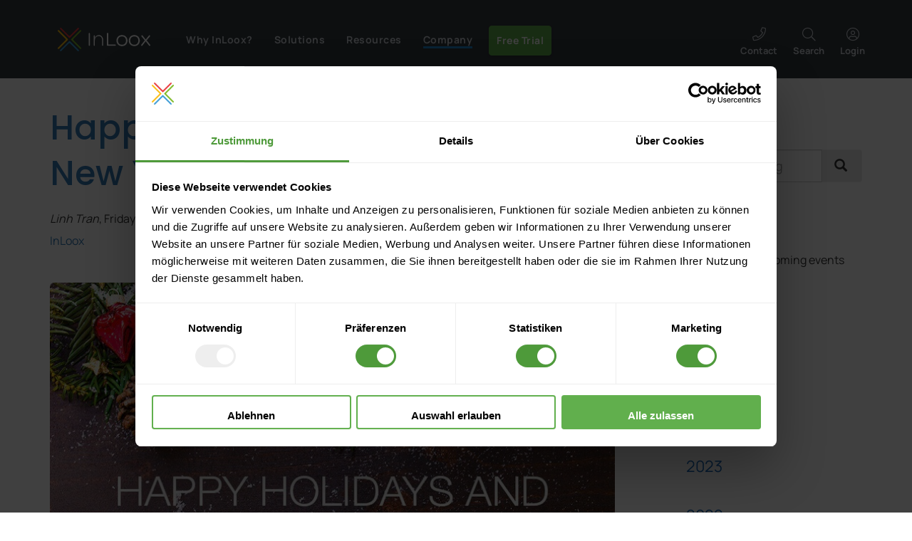

--- FILE ---
content_type: text/html; charset=utf-8
request_url: https://www.inloox.com/company/blog/articles/(month)/12/(year)/2017/
body_size: 91350
content:
 <!DOCTYPE html>
<html lang="en-GB">
<head>
<title> Articles - InLoox
</title>
<meta name="robots" content="index,follow"/>
<meta http-equiv="Content-Type" content="text/html; charset=utf-8"/> <!--[if IE]><meta http-equiv="X-UA-Compatible" content="IE=edge" /><![endif]-->
<meta name="viewport" content="width=device-width, initial-scale=1"/>
<link rel="dns-prefetch" href="https://services.inloox.com">
<link rel="Search" href="/content/search/" title="Search InLoox"/>
<link rel="Shortcut icon" href="https://edge.inloox.com/design/inloox/images/favicon3.ico" type="image/x-icon"/>
<link rel="canonical" href="https://www.inloox.com/company/blog/articles/"/>
<style>@font-face{font-family:'inloox';font-style:normal;font-display:swap;font-weight:normal;src:url(https://edge.inloox.com/extension/inloox_stack_fusion/design/inloox_stack_fusion/images/fonts/inloox-5.eot?x8hrxf);src:url(https://edge.inloox.com/extension/inloox_stack_fusion/design/inloox_stack_fusion/images/fonts/inloox-5.eot?x8hrxf#iefix) format("embedded-opentype") , url(https://edge.inloox.com/extension/inloox_stack_fusion/design/inloox_stack_fusion/images/fonts/inloox-5.woff?x8hrxf) format("woff") , url(https://edge.inloox.com/extension/inloox_stack_fusion/design/inloox_stack_fusion/images/fonts/inloox-5.ttf?x8hrxf) format("truetype") , url(https://edge.inloox.com/extension/inloox_stack_fusion/design/inloox_stack_fusion/images/fonts/inloox-5.svg?x8hrxf#inloox) format("svg")}:root{--blue:#007bff;--indigo:#6610f2;--purple:#6f42c1;--pink:#e83e8c;--red:#dc3545;--orange:#fd7e14;--yellow:#ffc107;--green:#28a745;--teal:#20c997;--cyan:#17a2b8;--white:#fff;--gray:#6c757d;--gray-dark:#343a40;--primary:#007bff;--secondary:#6c757d;--success:#28a745;--info:#17a2b8;--warning:#ffc107;--danger:#dc3545;--light:#f8f9fa;--dark:#343a40;--breakpoint-xs:0;--breakpoint-sm:576px;--breakpoint-md:768px;--breakpoint-lg:992px;--breakpoint-xl:1200px;--font-family-sans-serif:-apple-system , BlinkMacSystemFont , "Segoe UI" , Roboto , "Helvetica Neue" , Arial , sans-serif , "Apple Color Emoji" , "Segoe UI Emoji" , "Segoe UI Symbol";--font-family-monospace:SFMono-Regular , Menlo , Monaco , Consolas , "Liberation Mono" , "Courier New" , monospace}*,*::before,*::after{box-sizing:border-box}html{font-family:sans-serif;line-height:1.15;-webkit-text-size-adjust:100%;-ms-text-size-adjust:100%;-ms-overflow-style:scrollbar;-webkit-tap-highlight-color:rgba(0,0,0,0)}@-ms-viewport {width:device-width}article,aside,figcaption,figure,footer,header,hgroup,main,nav,section{display:block}body{margin:0;font-family:-apple-system,BlinkMacSystemFont,"Segoe UI",Roboto,"Helvetica Neue",Arial,sans-serif,"Apple Color Emoji","Segoe UI Emoji","Segoe UI Symbol";font-size:1rem;font-weight:400;line-height:1.5;color:#212529;text-align:left;background-color:#fff}[tabindex="-1"]:focus{outline:0!important}hr{box-sizing:content-box;height:0;overflow:visible}h1,h2,h3,h4,h5,h6{margin-top:0;margin-bottom:.5rem}p{margin-top:0;margin-bottom:1rem}abbr[title],abbr[data-original-title]{text-decoration:underline;text-decoration:underline dotted;cursor:help;border-bottom:0}address{margin-bottom:1rem;font-style:normal;line-height:inherit}ol,ul,dl{margin-top:0;margin-bottom:1rem}ol ol,ul ul,ol ul,ul ol{margin-bottom:0}dt{font-weight:700}dd{margin-bottom:.5rem;margin-left:0}blockquote{margin:0 0 1rem}dfn{font-style:italic}b,strong{font-weight:bolder}small{font-size:80%}sub,sup{position:relative;font-size:75%;line-height:0;vertical-align:baseline}sub{bottom:-.25em}sup{top:-.5em}a{color:#007bff;text-decoration:none;background-color:transparent;-webkit-text-decoration-skip:objects}a:hover{color:#0056b3;text-decoration:underline}a:not([href]):not([tabindex]) {color:inherit;text-decoration:none}a:not([href]):not([tabindex]):hover,a:not([href]):not([tabindex]):focus {color:inherit;text-decoration:none}a:not([href]):not([tabindex]):focus {outline:0}pre,code,kbd,samp{font-family:SFMono-Regular,Menlo,Monaco,Consolas,"Liberation Mono","Courier New",monospace;font-size:1em}pre{margin-top:0;margin-bottom:1rem;overflow:auto;-ms-overflow-style:scrollbar}figure{margin:0 0 1rem}img{vertical-align:middle;border-style:none}svg:not(:root) {overflow:hidden;vertical-align:middle}table{border-collapse:collapse}caption{padding-top:.75rem;padding-bottom:.75rem;color:#6c757d;text-align:left;caption-side:bottom}th{text-align:inherit}label{display:inline-block;margin-bottom:.5rem}button{border-radius:0}button:focus{outline:1px dotted;outline:5px auto -webkit-focus-ring-color}input,button,select,optgroup,textarea{margin:0;font-family:inherit;font-size:inherit;line-height:inherit}button,input{overflow:visible}button,select{text-transform:none}button,html [type="button"],[type="reset"],[type="submit"]{-webkit-appearance:button}button::-moz-focus-inner,[type="button"]::-moz-focus-inner,[type="reset"]::-moz-focus-inner,[type="submit"]::-moz-focus-inner{padding:0;border-style:none}input[type="radio"],input[type="checkbox"]{box-sizing:border-box;padding:0}input[type="date"],input[type="time"],input[type="datetime-local"],input[type="month"]{-webkit-appearance:listbox}textarea{overflow:auto;resize:vertical}fieldset{min-width:0;padding:0;margin:0;border:0}legend{display:block;width:100%;max-width:100%;padding:0;margin-bottom:.5rem;font-size:1.5rem;line-height:inherit;color:inherit;white-space:normal}progress{vertical-align:baseline}[type="number"]::-webkit-inner-spin-button,[type="number"]::-webkit-outer-spin-button{height:auto}[type="search"]{outline-offset:-2px;-webkit-appearance:none}[type="search"]::-webkit-search-cancel-button,[type="search"]::-webkit-search-decoration{-webkit-appearance:none}::-webkit-file-upload-button{font:inherit;-webkit-appearance:button}output{display:inline-block}summary{display:list-item;cursor:pointer}template{display:none}[hidden]{display:none!important}h1,h2,h3,h4,h5,h6,.h1,.h2,.h3,.h4,.h5,.h6{margin-bottom:.5rem;font-family:inherit;font-weight:500;line-height:1.2;color:inherit}h1,.h1{font-size:2.5rem}h2,.h2{font-size:2rem}h3,.h3{font-size:1.75rem}h4,.h4{font-size:1.5rem}h5,.h5{font-size:1.25rem}h6,.h6{font-size:1rem}.lead{font-size:1.25rem;font-weight:300}.display-1{font-size:6rem;font-weight:300;line-height:1.2}.display-2{font-size:5.5rem;font-weight:300;line-height:1.2}.display-3{font-size:4.5rem;font-weight:300;line-height:1.2}.display-4{font-size:3.5rem;font-weight:300;line-height:1.2}hr{margin-top:1rem;margin-bottom:1rem;border:0;border-top:1px solid rgba(0,0,0,.1)}small,.small{font-size:80%;font-weight:400}mark,.mark{padding:.2em;background-color:#fcf8e3}.list-unstyled{padding-left:0;list-style:none}.list-inline{padding-left:0;list-style:none}.list-inline-item{display:inline-block}.list-inline-item:not(:last-child) {margin-right:.5rem}.initialism{font-size:90%;text-transform:uppercase}.blockquote{margin-bottom:1rem;font-size:1.25rem}.blockquote-footer{display:block;font-size:80%;color:#6c757d}.blockquote-footer::before{content:"\2014 \00A0"}.img-fluid{max-width:100%;height:auto}.img-thumbnail{padding:.25rem;background-color:#fff;border:1px solid #dee2e6;border-radius:.25rem;max-width:100%;height:auto}.figure{display:inline-block}.figure-img{margin-bottom:.5rem;line-height:1}.figure-caption{font-size:90%;color:#6c757d}code{font-size:87.5%;color:#e83e8c;word-break:break-word}a>code{color:inherit}kbd{padding:.2rem .4rem;font-size:87.5%;color:#fff;background-color:#212529;border-radius:.2rem}kbd kbd{padding:0;font-size:100%;font-weight:700}pre{display:block;font-size:87.5%;color:#212529}pre code{font-size:inherit;color:inherit;word-break:normal}.pre-scrollable{max-height:340px;overflow-y:scroll}.container{width:100%;padding-right:15px;padding-left:15px;margin-right:auto;margin-left:auto}@media (min-width:576px){.container{}}@media (min-width:768px){.container{max-width:720px}}@media (min-width:992px){.container{max-width:960px}}@media (min-width:1200px){.container{max-width:1140px}}.container-fluid{width:100%;padding-right:15px;padding-left:15px;margin-right:auto;margin-left:auto}.row{display:flex;flex-wrap:wrap;margin-right:-15px;margin-left:-15px}.row:before,.row:after{display:inline-block!important}.no-gutters{margin-right:0;margin-left:0}.no-gutters>.col,.no-gutters>[class*="col-"]{padding-right:0;padding-left:0}.col-1,.col-2,.col-3,.col-4,.col-5,.col-6,.col-7,.col-8,.col-9,.col-10,.col-11,.col-12,.col,.col-auto,.col-sm-1,.col-sm-2,.col-sm-3,.col-sm-4,.col-sm-5,.col-sm-6,.col-sm-7,.col-sm-8,.col-sm-9,.col-sm-10,.col-sm-11,.col-sm-12,.col-sm,.col-sm-auto,.col-md-1,.col-md-2,.col-md-3,.col-md-4,.col-md-5,.col-md-6,.col-md-7,.col-md-8,.col-md-9,.col-md-10,.col-md-11,.col-md-12,.col-md,.col-md-auto,.col-lg-1,.col-lg-2,.col-lg-3,.col-lg-4,.col-lg-5,.col-lg-6,.col-lg-7,.col-lg-8,.col-lg-9,.col-lg-10,.col-lg-11,.col-lg-12,.col-lg,.col-lg-auto,.col-xl-1,.col-xl-2,.col-xl-3,.col-xl-4,.col-xl-5,.col-xl-6,.col-xl-7,.col-xl-8,.col-xl-9,.col-xl-10,.col-xl-11,.col-xl-12,.col-xl,.col-xl-auto{position:relative;width:100%;min-height:1px;padding-right:15px;padding-left:15px}.col{flex-basis:0;flex-grow:1;max-width:100%}.col-auto{flex:0 0 auto;width:auto;max-width:none}.col-1{flex:0 0 8.3333333333%;max-width:8.3333333333%}.col-2{flex:0 0 16.6666666667%;max-width:16.6666666667%}.col-3{flex:0 0 25%;max-width:25%}.col-4{flex:0 0 33.3333333333%;max-width:33.3333333333%}.col-5{flex:0 0 41.6666666667%;max-width:41.6666666667%}.col-6{flex:0 0 50%;max-width:50%}.col-7{flex:0 0 58.3333333333%;max-width:58.3333333333%}.col-8{flex:0 0 66.6666666667%;max-width:66.6666666667%}.col-9{flex:0 0 75%;max-width:75%}.col-10{flex:0 0 83.3333333333%;max-width:83.3333333333%}.col-11{flex:0 0 91.6666666667%;max-width:91.6666666667%}.col-12{flex:0 0 100%;max-width:100%}.order-first{order:-1}.order-last{order:13}.order-0{order:0}.order-1{order:1}.order-2{order:2}.order-3{order:3}.order-4{order:4}.order-5{order:5}.order-6{order:6}.order-7{order:7}.order-8{order:8}.order-9{order:9}.order-10{order:10}.order-11{order:11}.order-12{order:12}.offset-1{margin-left:8.3333333333%}.offset-2{margin-left:16.6666666667%}.offset-3{margin-left:25%}.offset-4{margin-left:33.3333333333%}.offset-5{margin-left:41.6666666667%}.offset-6{margin-left:50%}.offset-7{margin-left:58.3333333333%}.offset-8{margin-left:66.6666666667%}.offset-9{margin-left:75%}.offset-10{margin-left:83.3333333333%}.offset-11{margin-left:91.6666666667%}@media (min-width:576px){.col-sm{flex-basis:0;flex-grow:1;max-width:100%}.col-sm-auto{flex:0 0 auto;width:auto;max-width:none}.col-sm-1{flex:0 0 8.3333333333%;max-width:8.3333333333%}.col-sm-2{flex:0 0 16.6666666667%;max-width:16.6666666667%}.col-sm-3{flex:0 0 25%;max-width:25%}.col-sm-4{flex:0 0 33.3333333333%;max-width:33.3333333333%}.col-sm-5{flex:0 0 41.6666666667%;max-width:41.6666666667%}.col-sm-6{flex:0 0 50%;max-width:50%}.col-sm-7{flex:0 0 58.3333333333%;max-width:58.3333333333%}.col-sm-8{flex:0 0 66.6666666667%;max-width:66.6666666667%}.col-sm-9{flex:0 0 75%;max-width:75%}.col-sm-10{flex:0 0 83.3333333333%;max-width:83.3333333333%}.col-sm-11{flex:0 0 91.6666666667%;max-width:91.6666666667%}.col-sm-12{flex:0 0 100%;max-width:100%}.order-sm-first{order:-1}.order-sm-last{order:13}.order-sm-0{order:0}.order-sm-1{order:1}.order-sm-2{order:2}.order-sm-3{order:3}.order-sm-4{order:4}.order-sm-5{order:5}.order-sm-6{order:6}.order-sm-7{order:7}.order-sm-8{order:8}.order-sm-9{order:9}.order-sm-10{order:10}.order-sm-11{order:11}.order-sm-12{order:12}.offset-sm-0{margin-left:0}.offset-sm-1{margin-left:8.3333333333%}.offset-sm-2{margin-left:16.6666666667%}.offset-sm-3{margin-left:25%}.offset-sm-4{margin-left:33.3333333333%}.offset-sm-5{margin-left:41.6666666667%}.offset-sm-6{margin-left:50%}.offset-sm-7{margin-left:58.3333333333%}.offset-sm-8{margin-left:66.6666666667%}.offset-sm-9{margin-left:75%}.offset-sm-10{margin-left:83.3333333333%}.offset-sm-11{margin-left:91.6666666667%}}@media (min-width:768px){.col-md{flex-basis:0;flex-grow:1;max-width:100%}.col-md-auto{flex:0 0 auto;width:auto;max-width:none}.col-md-1{flex:0 0 8.3333333333%;max-width:8.3333333333%}.col-md-2{flex:0 0 16.6666666667%;max-width:16.6666666667%}.col-md-3{flex:0 0 25%;max-width:25%}.col-md-4{flex:0 0 33.3333333333%;max-width:33.3333333333%}.col-md-5{flex:0 0 41.6666666667%;max-width:41.6666666667%}.col-md-6{flex:0 0 50%;max-width:50%}.col-md-7{flex:0 0 58.3333333333%;max-width:58.3333333333%}.col-md-8{flex:0 0 66.6666666667%;max-width:66.6666666667%}.col-md-9{flex:0 0 75%;max-width:75%}.col-md-10{flex:0 0 83.3333333333%;max-width:83.3333333333%}.col-md-11{flex:0 0 91.6666666667%;max-width:91.6666666667%}.col-md-12{flex:0 0 100%;max-width:100%}.order-md-first{order:-1}.order-md-last{order:13}.order-md-0{order:0}.order-md-1{order:1}.order-md-2{order:2}.order-md-3{order:3}.order-md-4{order:4}.order-md-5{order:5}.order-md-6{order:6}.order-md-7{order:7}.order-md-8{order:8}.order-md-9{order:9}.order-md-10{order:10}.order-md-11{order:11}.order-md-12{order:12}.offset-md-0{margin-left:0}.offset-md-1{margin-left:8.3333333333%}.offset-md-2{margin-left:16.6666666667%}.offset-md-3{margin-left:25%}.offset-md-4{margin-left:33.3333333333%}.offset-md-5{margin-left:41.6666666667%}.offset-md-6{margin-left:50%}.offset-md-7{margin-left:58.3333333333%}.offset-md-8{margin-left:66.6666666667%}.offset-md-9{margin-left:75%}.offset-md-10{margin-left:83.3333333333%}.offset-md-11{margin-left:91.6666666667%}}@media (min-width:992px){.col-lg{flex-basis:0;flex-grow:1;max-width:100%}.col-lg-auto{flex:0 0 auto;width:auto;max-width:none}.col-lg-1{flex:0 0 8.3333333333%;max-width:8.3333333333%}.col-lg-2{flex:0 0 16.6666666667%;max-width:16.6666666667%}.col-lg-3{flex:0 0 25%;max-width:25%}.col-lg-4{flex:0 0 33.3333333333%;max-width:33.3333333333%}.col-lg-5{flex:0 0 41.6666666667%;max-width:41.6666666667%}.col-lg-6{flex:0 0 50%;max-width:50%}.col-lg-7{flex:0 0 58.3333333333%;max-width:58.3333333333%}.col-lg-8{flex:0 0 66.6666666667%;max-width:66.6666666667%}.col-lg-9{flex:0 0 75%;max-width:75%}.col-lg-10{flex:0 0 83.3333333333%;max-width:83.3333333333%}.col-lg-11{flex:0 0 91.6666666667%;max-width:91.6666666667%}.col-lg-12{flex:0 0 100%;max-width:100%}.order-lg-first{order:-1}.order-lg-last{order:13}.order-lg-0{order:0}.order-lg-1{order:1}.order-lg-2{order:2}.order-lg-3{order:3}.order-lg-4{order:4}.order-lg-5{order:5}.order-lg-6{order:6}.order-lg-7{order:7}.order-lg-8{order:8}.order-lg-9{order:9}.order-lg-10{order:10}.order-lg-11{order:11}.order-lg-12{order:12}.offset-lg-0{margin-left:0}.offset-lg-1{margin-left:8.3333333333%}.offset-lg-2{margin-left:16.6666666667%}.offset-lg-3{margin-left:25%}.offset-lg-4{margin-left:33.3333333333%}.offset-lg-5{margin-left:41.6666666667%}.offset-lg-6{margin-left:50%}.offset-lg-7{margin-left:58.3333333333%}.offset-lg-8{margin-left:66.6666666667%}.offset-lg-9{margin-left:75%}.offset-lg-10{margin-left:83.3333333333%}.offset-lg-11{margin-left:91.6666666667%}}@media (min-width:1200px){.col-xl{flex-basis:0;flex-grow:1;max-width:100%}.col-xl-auto{flex:0 0 auto;width:auto;max-width:none}.col-xl-1{flex:0 0 8.3333333333%;max-width:8.3333333333%}.col-xl-2{flex:0 0 16.6666666667%;max-width:16.6666666667%}.col-xl-3{flex:0 0 25%;max-width:25%}.col-xl-4{flex:0 0 33.3333333333%;max-width:33.3333333333%}.col-xl-5{flex:0 0 41.6666666667%;max-width:41.6666666667%}.col-xl-6{flex:0 0 50%;max-width:50%}.col-xl-7{flex:0 0 58.3333333333%;max-width:58.3333333333%}.col-xl-8{flex:0 0 66.6666666667%;max-width:66.6666666667%}.col-xl-9{flex:0 0 75%;max-width:75%}.col-xl-10{flex:0 0 83.3333333333%;max-width:83.3333333333%}.col-xl-11{flex:0 0 91.6666666667%;max-width:91.6666666667%}.col-xl-12{flex:0 0 100%;max-width:100%}.order-xl-first{order:-1}.order-xl-last{order:13}.order-xl-0{order:0}.order-xl-1{order:1}.order-xl-2{order:2}.order-xl-3{order:3}.order-xl-4{order:4}.order-xl-5{order:5}.order-xl-6{order:6}.order-xl-7{order:7}.order-xl-8{order:8}.order-xl-9{order:9}.order-xl-10{order:10}.order-xl-11{order:11}.order-xl-12{order:12}.offset-xl-0{margin-left:0}.offset-xl-1{margin-left:8.3333333333%}.offset-xl-2{margin-left:16.6666666667%}.offset-xl-3{margin-left:25%}.offset-xl-4{margin-left:33.3333333333%}.offset-xl-5{margin-left:41.6666666667%}.offset-xl-6{margin-left:50%}.offset-xl-7{margin-left:58.3333333333%}.offset-xl-8{margin-left:66.6666666667%}.offset-xl-9{margin-left:75%}.offset-xl-10{margin-left:83.3333333333%}.offset-xl-11{margin-left:91.6666666667%}}.table{width:100%;max-width:100%;margin-bottom:1rem;background-color:transparent}.table th,.table td{padding:.75rem;vertical-align:top;border-top:1px solid #dee2e6}.table thead th{vertical-align:bottom;border-bottom:2px solid #dee2e6}.table tbody+tbody{border-top:2px solid #dee2e6}.table .table{background-color:#fff}.table-sm th,.table-sm td{padding:.3rem}.table-bordered{border:1px solid #dee2e6}.table-bordered th,.table-bordered td{border:1px solid #dee2e6}.table-bordered thead th,.table-bordered thead td{border-bottom-width:2px}.table-borderless th,.table-borderless td,.table-borderless thead th,.table-borderless tbody+tbody{border:0}.table-striped tbody tr:nth-of-type(odd) {background-color:rgba(0,0,0,.05)}.table-hover tbody tr:hover{background-color:rgba(0,0,0,.075)}.table-primary,.table-primary>th,.table-primary>td{background-color:#b8daff}.table-hover .table-primary:hover{background-color:#9fcdff}.table-hover .table-primary:hover>td,.table-hover .table-primary:hover>th{background-color:#9fcdff}.table-secondary,.table-secondary>th,.table-secondary>td{background-color:#d6d8db}.table-hover .table-secondary:hover{background-color:#c8cbcf}.table-hover .table-secondary:hover>td,.table-hover .table-secondary:hover>th{background-color:#c8cbcf}.table-success,.table-success>th,.table-success>td{background-color:#c3e6cb}.table-hover .table-success:hover{background-color:#b1dfbb}.table-hover .table-success:hover>td,.table-hover .table-success:hover>th{background-color:#b1dfbb}.table-info,.table-info>th,.table-info>td{background-color:#bee5eb}.table-hover .table-info:hover{background-color:#abdde5}.table-hover .table-info:hover>td,.table-hover .table-info:hover>th{background-color:#abdde5}.table-warning,.table-warning>th,.table-warning>td{background-color:#ffeeba}.table-hover .table-warning:hover{background-color:#ffe8a1}.table-hover .table-warning:hover>td,.table-hover .table-warning:hover>th{background-color:#ffe8a1}.table-danger,.table-danger>th,.table-danger>td{background-color:#f5c6cb}.table-hover .table-danger:hover{background-color:#f1b0b7}.table-hover .table-danger:hover>td,.table-hover .table-danger:hover>th{background-color:#f1b0b7}.table-light,.table-light>th,.table-light>td{background-color:#fdfdfe}.table-hover .table-light:hover{background-color:#ececf6}.table-hover .table-light:hover>td,.table-hover .table-light:hover>th{background-color:#ececf6}.table-dark,.table-dark>th,.table-dark>td{background-color:#c6c8ca}.table-hover .table-dark:hover{background-color:#b9bbbe}.table-hover .table-dark:hover>td,.table-hover .table-dark:hover>th{background-color:#b9bbbe}.table-active,.table-active>th,.table-active>td{background-color:rgba(0,0,0,.075)}.table-hover .table-active:hover{background-color:rgba(0,0,0,.075)}.table-hover .table-active:hover>td,.table-hover .table-active:hover>th{background-color:rgba(0,0,0,.075)}.table .thead-dark th{color:#fff;background-color:#212529;border-color:#32383e}.table .thead-light th{color:#495057;background-color:#e9ecef;border-color:#dee2e6}.table-dark{color:#fff;background-color:#212529}.table-dark th,.table-dark td,.table-dark thead th{border-color:#32383e}.table-dark.table-bordered{border:0}.table-dark.table-striped tbody tr:nth-of-type(odd) {background-color:rgba(255,255,255,.05)}.table-dark.table-hover tbody tr:hover{background-color:rgba(255,255,255,.075)}@media (max-width:575.98px){.table-responsive-sm{display:block;width:100%;overflow-x:auto;-webkit-overflow-scrolling:touch;-ms-overflow-style:-ms-autohiding-scrollbar}.table-responsive-sm>.table-bordered{border:0}}@media (max-width:767.98px){.table-responsive-md{display:block;width:100%;overflow-x:auto;-webkit-overflow-scrolling:touch;-ms-overflow-style:-ms-autohiding-scrollbar}.table-responsive-md>.table-bordered{border:0}}@media (max-width:991.98px){.table-responsive-lg{display:block;width:100%;overflow-x:auto;-webkit-overflow-scrolling:touch;-ms-overflow-style:-ms-autohiding-scrollbar}.table-responsive-lg>.table-bordered{border:0}}@media (max-width:1199.98px){.table-responsive-xl{display:block;width:100%;overflow-x:auto;-webkit-overflow-scrolling:touch;-ms-overflow-style:-ms-autohiding-scrollbar}.table-responsive-xl>.table-bordered{border:0}}.table-responsive{display:block;width:100%;overflow-x:auto;-webkit-overflow-scrolling:touch;-ms-overflow-style:-ms-autohiding-scrollbar}.table-responsive>.table-bordered{border:0}.form-control{display:block;width:100%;padding:.375rem .75rem;font-size:1rem;line-height:1.5;color:#495057;background-color:#fff;background-clip:padding-box;border:1px solid #ced4da;border-radius:.25rem;transition:border-color .15s ease-in-out , box-shadow .15s ease-in-out}@media screen and (prefers-reduced-motion:reduce){.form-control{transition:none}}.form-control::-ms-expand{background-color:transparent;border:0}.form-control:focus{color:#495057;background-color:#fff;border-color:#80bdff;outline:0;box-shadow:0 0 0 .2rem rgba(0,123,255,.25)}.form-control::placeholder{color:#6c757d;opacity:1}.form-control:disabled,.form-control[readonly]{background-color:#e9ecef;opacity:1}select.form-control:not([size]):not([multiple]) {height:calc(2.25rem + 2px)}select.form-control:focus::-ms-value{color:#495057;background-color:#fff}.form-control-file,.form-control-range{display:block;width:100%}.col-form-label{padding-top:calc(0.375rem + 1px);padding-bottom:calc(0.375rem + 1px);margin-bottom:0;font-size:inherit;line-height:1.5}.col-form-label-lg{padding-top:calc(0.5rem + 1px);padding-bottom:calc(0.5rem + 1px);font-size:1.25rem;line-height:1.5}.col-form-label-sm{padding-top:calc(0.25rem + 1px);padding-bottom:calc(0.25rem + 1px);font-size:.875rem;line-height:1.5}.form-control-plaintext{display:block;width:100%;padding-top:.375rem;padding-bottom:.375rem;margin-bottom:0;line-height:1.5;color:#212529;background-color:transparent;border:solid transparent;border-width:1px 0}.form-control-plaintext.form-control-sm,.form-control-plaintext.form-control-lg{padding-right:0;padding-left:0}.form-control-sm{padding:.25rem .5rem;font-size:.875rem;line-height:1.5;border-radius:.2rem}select.form-control-sm:not([size]):not([multiple]) {height:calc(1.8125rem + 2px)}.form-control-lg{padding:.5rem 1rem;font-size:1.25rem;line-height:1.5;border-radius:.3rem}select.form-control-lg:not([size]):not([multiple]) {height:calc(2.875rem + 2px)}.form-group{margin-bottom:1rem}.form-text{display:block;margin-top:.25rem}.form-row{display:flex;flex-wrap:wrap;margin-right:-5px;margin-left:-5px}.form-row>.col,.form-row>[class*="col-"]{padding-right:5px;padding-left:5px}.form-check{position:relative;display:block;padding-left:1.25rem}.form-check-input{position:absolute;margin-top:.3rem;margin-left:-1.25rem}.form-check-input:disabled ~ .form-check-label {color:#6c757d}.form-check-label{margin-bottom:0}.form-check-inline{display:inline-flex;align-items:center;padding-left:0;margin-right:.75rem}.form-check-inline .form-check-input{position:static;margin-top:0;margin-right:.3125rem;margin-left:0}.valid-feedback{display:none;width:100%;margin-top:.25rem;font-size:80%;color:#28a745}.valid-tooltip{position:absolute;top:100%;z-index:5;display:none;max-width:100%;padding:.5rem;margin-top:.1rem;font-size:.875rem;line-height:1;color:#fff;background-color:rgba(40,167,69,.8);border-radius:.2rem}.was-validated .form-control:valid,.form-control.is-valid,.was-validated .custom-select:valid,.custom-select.is-valid{border-color:#28a745}.was-validated .form-control:valid:focus,.form-control.is-valid:focus,.was-validated .custom-select:valid:focus,.custom-select.is-valid:focus{border-color:#28a745;box-shadow:0 0 0 .2rem rgba(40,167,69,.25)}.was-validated .form-control:valid ~ .valid-feedback,.was-validated .form-control:valid ~ .valid-tooltip,.form-control.is-valid ~ .valid-feedback,.form-control.is-valid ~ .valid-tooltip,.was-validated .custom-select:valid ~ .valid-feedback,.was-validated .custom-select:valid ~ .valid-tooltip,.custom-select.is-valid ~ .valid-feedback,.custom-select.is-valid ~ .valid-tooltip {display:block}.was-validated .form-control-file:valid ~ .valid-feedback,.was-validated .form-control-file:valid ~ .valid-tooltip,.form-control-file.is-valid ~ .valid-feedback,.form-control-file.is-valid ~ .valid-tooltip {display:block}.was-validated .form-check-input:valid ~ .form-check-label,.form-check-input.is-valid ~ .form-check-label {color:#28a745}.was-validated .form-check-input:valid ~ .valid-feedback,.was-validated .form-check-input:valid ~ .valid-tooltip,.form-check-input.is-valid ~ .valid-feedback,.form-check-input.is-valid ~ .valid-tooltip {display:block}.was-validated .custom-control-input:valid ~ .custom-control-label,.custom-control-input.is-valid ~ .custom-control-label {color:#28a745}.was-validated .custom-control-input:valid ~ .custom-control-label::before,.custom-control-input.is-valid ~ .custom-control-label::before {background-color:#71dd8a}.was-validated .custom-control-input:valid ~ .valid-feedback,.was-validated .custom-control-input:valid ~ .valid-tooltip,.custom-control-input.is-valid ~ .valid-feedback,.custom-control-input.is-valid ~ .valid-tooltip {display:block}.was-validated .custom-control-input:valid:checked ~ .custom-control-label::before,.custom-control-input.is-valid:checked ~ .custom-control-label::before {background-color:#34ce57}.was-validated .custom-control-input:valid:focus ~ .custom-control-label::before,.custom-control-input.is-valid:focus ~ .custom-control-label::before {box-shadow:0 0 0 1px #fff , 0 0 0 .2rem rgba(40,167,69,.25)}.was-validated .custom-file-input:valid ~ .custom-file-label,.custom-file-input.is-valid ~ .custom-file-label {border-color:#28a745}.was-validated .custom-file-input:valid ~ .custom-file-label::before,.custom-file-input.is-valid ~ .custom-file-label::before {border-color:inherit}.was-validated .custom-file-input:valid ~ .valid-feedback,.was-validated .custom-file-input:valid ~ .valid-tooltip,.custom-file-input.is-valid ~ .valid-feedback,.custom-file-input.is-valid ~ .valid-tooltip {display:block}.was-validated .custom-file-input:valid:focus ~ .custom-file-label,.custom-file-input.is-valid:focus ~ .custom-file-label {box-shadow:0 0 0 .2rem rgba(40,167,69,.25)}.invalid-feedback{display:none;width:100%;margin-top:.25rem;font-size:80%;color:#dc3545}.invalid-tooltip{position:absolute;top:100%;z-index:5;display:none;max-width:100%;padding:.5rem;margin-top:.1rem;font-size:.875rem;line-height:1;color:#fff;background-color:rgba(220,53,69,.8);border-radius:.2rem}.was-validated .form-control:invalid,.form-control.is-invalid,.was-validated .custom-select:invalid,.custom-select.is-invalid{border-color:#dc3545}.was-validated .form-control:invalid:focus,.form-control.is-invalid:focus,.was-validated .custom-select:invalid:focus,.custom-select.is-invalid:focus{border-color:#dc3545;box-shadow:0 0 0 .2rem rgba(220,53,69,.25)}.was-validated .form-control:invalid ~ .invalid-feedback,.was-validated .form-control:invalid ~ .invalid-tooltip,.form-control.is-invalid ~ .invalid-feedback,.form-control.is-invalid ~ .invalid-tooltip,.was-validated .custom-select:invalid ~ .invalid-feedback,.was-validated .custom-select:invalid ~ .invalid-tooltip,.custom-select.is-invalid ~ .invalid-feedback,.custom-select.is-invalid ~ .invalid-tooltip {display:block}.was-validated .form-control-file:invalid ~ .invalid-feedback,.was-validated .form-control-file:invalid ~ .invalid-tooltip,.form-control-file.is-invalid ~ .invalid-feedback,.form-control-file.is-invalid ~ .invalid-tooltip {display:block}.was-validated .form-check-input:invalid ~ .form-check-label,.form-check-input.is-invalid ~ .form-check-label {color:#dc3545}.was-validated .form-check-input:invalid ~ .invalid-feedback,.was-validated .form-check-input:invalid ~ .invalid-tooltip,.form-check-input.is-invalid ~ .invalid-feedback,.form-check-input.is-invalid ~ .invalid-tooltip {display:block}.was-validated .custom-control-input:invalid ~ .custom-control-label,.custom-control-input.is-invalid ~ .custom-control-label {color:#dc3545}.was-validated .custom-control-input:invalid ~ .custom-control-label::before,.custom-control-input.is-invalid ~ .custom-control-label::before {background-color:#efa2a9}.was-validated .custom-control-input:invalid ~ .invalid-feedback,.was-validated .custom-control-input:invalid ~ .invalid-tooltip,.custom-control-input.is-invalid ~ .invalid-feedback,.custom-control-input.is-invalid ~ .invalid-tooltip {display:block}.was-validated .custom-control-input:invalid:checked ~ .custom-control-label::before,.custom-control-input.is-invalid:checked ~ .custom-control-label::before {background-color:#e4606d}.was-validated .custom-control-input:invalid:focus ~ .custom-control-label::before,.custom-control-input.is-invalid:focus ~ .custom-control-label::before {box-shadow:0 0 0 1px #fff , 0 0 0 .2rem rgba(220,53,69,.25)}.was-validated .custom-file-input:invalid ~ .custom-file-label,.custom-file-input.is-invalid ~ .custom-file-label {border-color:#dc3545}.was-validated .custom-file-input:invalid ~ .custom-file-label::before,.custom-file-input.is-invalid ~ .custom-file-label::before {border-color:inherit}.was-validated .custom-file-input:invalid ~ .invalid-feedback,.was-validated .custom-file-input:invalid ~ .invalid-tooltip,.custom-file-input.is-invalid ~ .invalid-feedback,.custom-file-input.is-invalid ~ .invalid-tooltip {display:block}.was-validated .custom-file-input:invalid:focus ~ .custom-file-label,.custom-file-input.is-invalid:focus ~ .custom-file-label {box-shadow:0 0 0 .2rem rgba(220,53,69,.25)}.form-inline{display:flex;flex-flow:row wrap;align-items:center}.form-inline .form-check{width:100%}@media (min-width:576px){.form-inline label{display:flex;align-items:center;justify-content:center;margin-bottom:0}.form-inline .form-group{display:flex;flex:0 0 auto;flex-flow:row wrap;align-items:center;margin-bottom:0}.form-inline .form-control{display:inline-block;width:auto;vertical-align:middle}.form-inline .form-control-plaintext{display:inline-block}.form-inline .input-group,.form-inline .custom-select{width:auto}.form-inline .form-check{display:flex;align-items:center;justify-content:center;width:auto;padding-left:0}.form-inline .form-check-input{position:relative;margin-top:0;margin-right:.25rem;margin-left:0}.form-inline .custom-control{align-items:center;justify-content:center}.form-inline .custom-control-label{margin-bottom:0}}.btn{display:inline-block;font-weight:400;text-align:center;white-space:nowrap;vertical-align:middle;user-select:none;border:1px solid transparent;padding:.375rem .75rem;font-size:1rem;line-height:1.5;border-radius:.25rem;transition:color .15s ease-in-out , background-color .15s ease-in-out , border-color .15s ease-in-out , box-shadow .15s ease-in-out}@media screen and (prefers-reduced-motion:reduce){.btn{transition:none}}.btn:hover,.btn:focus{text-decoration:none}.btn:focus,.btn.focus{outline:0;box-shadow:0 0 0 .2rem rgba(0,123,255,.25)}.btn.disabled,.btn:disabled{opacity:.65}.btn:not(:disabled):not(.disabled) {cursor:pointer}.btn:not(:disabled):not(.disabled):active,.btn:not(:disabled):not(.disabled).active {background-image:none}a.btn.disabled,fieldset:disabled a.btn{pointer-events:none}.btn-primary{color:#fff;background-color:#007bff;border-color:#007bff}.btn-primary:hover{color:#fff;background-color:#0069d9;border-color:#0062cc}.btn-primary:focus,.btn-primary.focus{box-shadow:0 0 0 .2rem rgba(0,123,255,.5)}.btn-primary.disabled,.btn-primary:disabled{color:#fff;background-color:#007bff;border-color:#007bff}.btn-primary:not(:disabled):not(.disabled):active,.btn-primary:not(:disabled):not(.disabled).active,.show > .btn-primary.dropdown-toggle {color:#fff;background-color:#0062cc;border-color:#005cbf}.btn-primary:not(:disabled):not(.disabled):active:focus,.btn-primary:not(:disabled):not(.disabled).active:focus,.show > .btn-primary.dropdown-toggle:focus {box-shadow:0 0 0 .2rem rgba(0,123,255,.5)}.btn-secondary{color:#fff;background-color:#6c757d;border-color:#6c757d}.btn-secondary:hover{color:#fff;background-color:#5a6268;border-color:#545b62}.btn-secondary:focus,.btn-secondary.focus{box-shadow:0 0 0 .2rem rgba(108,117,125,.5)}.btn-secondary.disabled,.btn-secondary:disabled{color:#fff;background-color:#6c757d;border-color:#6c757d}.btn-secondary:not(:disabled):not(.disabled):active,.btn-secondary:not(:disabled):not(.disabled).active,.show > .btn-secondary.dropdown-toggle {color:#fff;background-color:#545b62;border-color:#4e555b}.btn-secondary:not(:disabled):not(.disabled):active:focus,.btn-secondary:not(:disabled):not(.disabled).active:focus,.show > .btn-secondary.dropdown-toggle:focus {box-shadow:0 0 0 .2rem rgba(108,117,125,.5)}.btn-success{color:#fff;background-color:#28a745;border-color:#28a745}.btn-success:hover{color:#fff;background-color:#218838;border-color:#1e7e34}.btn-success:focus,.btn-success.focus{box-shadow:0 0 0 .2rem rgba(40,167,69,.5)}.btn-success.disabled,.btn-success:disabled{color:#fff;background-color:#28a745;border-color:#28a745}.btn-success:not(:disabled):not(.disabled):active,.btn-success:not(:disabled):not(.disabled).active,.show > .btn-success.dropdown-toggle {color:#fff;background-color:#1e7e34;border-color:#1c7430}.btn-success:not(:disabled):not(.disabled):active:focus,.btn-success:not(:disabled):not(.disabled).active:focus,.show > .btn-success.dropdown-toggle:focus {box-shadow:0 0 0 .2rem rgba(40,167,69,.5)}.btn-info{color:#fff;background-color:#17a2b8;border-color:#17a2b8}.btn-info:hover{color:#fff;background-color:#138496;border-color:#117a8b}.btn-info:focus,.btn-info.focus{box-shadow:0 0 0 .2rem rgba(23,162,184,.5)}.btn-info.disabled,.btn-info:disabled{color:#fff;background-color:#17a2b8;border-color:#17a2b8}.btn-info:not(:disabled):not(.disabled):active,.btn-info:not(:disabled):not(.disabled).active,.show > .btn-info.dropdown-toggle {color:#fff;background-color:#117a8b;border-color:#10707f}.btn-info:not(:disabled):not(.disabled):active:focus,.btn-info:not(:disabled):not(.disabled).active:focus,.show > .btn-info.dropdown-toggle:focus {box-shadow:0 0 0 .2rem rgba(23,162,184,.5)}.btn-warning{color:#212529;background-color:#ffc107;border-color:#ffc107}.btn-warning:hover{color:#212529;background-color:#e0a800;border-color:#d39e00}.btn-warning:focus,.btn-warning.focus{box-shadow:0 0 0 .2rem rgba(255,193,7,.5)}.btn-warning.disabled,.btn-warning:disabled{color:#212529;background-color:#ffc107;border-color:#ffc107}.btn-warning:not(:disabled):not(.disabled):active,.btn-warning:not(:disabled):not(.disabled).active,.show > .btn-warning.dropdown-toggle {color:#212529;background-color:#d39e00;border-color:#c69500}.btn-warning:not(:disabled):not(.disabled):active:focus,.btn-warning:not(:disabled):not(.disabled).active:focus,.show > .btn-warning.dropdown-toggle:focus {box-shadow:0 0 0 .2rem rgba(255,193,7,.5)}.btn-danger{color:#fff;background-color:#dc3545;border-color:#dc3545}.btn-danger:hover{color:#fff;background-color:#c82333;border-color:#bd2130}.btn-danger:focus,.btn-danger.focus{box-shadow:0 0 0 .2rem rgba(220,53,69,.5)}.btn-danger.disabled,.btn-danger:disabled{color:#fff;background-color:#dc3545;border-color:#dc3545}.btn-danger:not(:disabled):not(.disabled):active,.btn-danger:not(:disabled):not(.disabled).active,.show > .btn-danger.dropdown-toggle {color:#fff;background-color:#bd2130;border-color:#b21f2d}.btn-danger:not(:disabled):not(.disabled):active:focus,.btn-danger:not(:disabled):not(.disabled).active:focus,.show > .btn-danger.dropdown-toggle:focus {box-shadow:0 0 0 .2rem rgba(220,53,69,.5)}.btn-light{color:#212529;background-color:#f8f9fa;border-color:#f8f9fa}.btn-light:hover{color:#212529;background-color:#e2e6ea;border-color:#dae0e5}.btn-light:focus,.btn-light.focus{box-shadow:0 0 0 .2rem rgba(248,249,250,.5)}.btn-light.disabled,.btn-light:disabled{color:#212529;background-color:#f8f9fa;border-color:#f8f9fa}.btn-light:not(:disabled):not(.disabled):active,.btn-light:not(:disabled):not(.disabled).active,.show > .btn-light.dropdown-toggle {color:#212529;background-color:#dae0e5;border-color:#d3d9df}.btn-light:not(:disabled):not(.disabled):active:focus,.btn-light:not(:disabled):not(.disabled).active:focus,.show > .btn-light.dropdown-toggle:focus {box-shadow:0 0 0 .2rem rgba(248,249,250,.5)}.btn-dark{color:#fff;background-color:#343a40;border-color:#343a40}.btn-dark:hover{color:#fff;background-color:#23272b;border-color:#1d2124}.btn-dark:focus,.btn-dark.focus{box-shadow:0 0 0 .2rem rgba(52,58,64,.5)}.btn-dark.disabled,.btn-dark:disabled{color:#fff;background-color:#343a40;border-color:#343a40}.btn-dark:not(:disabled):not(.disabled):active,.btn-dark:not(:disabled):not(.disabled).active,.show > .btn-dark.dropdown-toggle {color:#fff;background-color:#1d2124;border-color:#171a1d}.btn-dark:not(:disabled):not(.disabled):active:focus,.btn-dark:not(:disabled):not(.disabled).active:focus,.show > .btn-dark.dropdown-toggle:focus {box-shadow:0 0 0 .2rem rgba(52,58,64,.5)}.btn-outline-primary{color:#007bff;background-color:transparent;background-image:none;border-color:#007bff}.btn-outline-primary:hover{color:#fff;background-color:#007bff;border-color:#007bff}.btn-outline-primary:focus,.btn-outline-primary.focus{box-shadow:0 0 0 .2rem rgba(0,123,255,.5)}.btn-outline-primary.disabled,.btn-outline-primary:disabled{color:#007bff;background-color:transparent}.btn-outline-primary:not(:disabled):not(.disabled):active,.btn-outline-primary:not(:disabled):not(.disabled).active,.show > .btn-outline-primary.dropdown-toggle {color:#fff;background-color:#007bff;border-color:#007bff}.btn-outline-primary:not(:disabled):not(.disabled):active:focus,.btn-outline-primary:not(:disabled):not(.disabled).active:focus,.show > .btn-outline-primary.dropdown-toggle:focus {box-shadow:0 0 0 .2rem rgba(0,123,255,.5)}.btn-outline-secondary{color:#6c757d;background-color:transparent;background-image:none;border-color:#6c757d}.btn-outline-secondary:hover{color:#fff;background-color:#6c757d;border-color:#6c757d}.btn-outline-secondary:focus,.btn-outline-secondary.focus{box-shadow:0 0 0 .2rem rgba(108,117,125,.5)}.btn-outline-secondary.disabled,.btn-outline-secondary:disabled{color:#6c757d;background-color:transparent}.btn-outline-secondary:not(:disabled):not(.disabled):active,.btn-outline-secondary:not(:disabled):not(.disabled).active,.show > .btn-outline-secondary.dropdown-toggle {color:#fff;background-color:#6c757d;border-color:#6c757d}.btn-outline-secondary:not(:disabled):not(.disabled):active:focus,.btn-outline-secondary:not(:disabled):not(.disabled).active:focus,.show > .btn-outline-secondary.dropdown-toggle:focus {box-shadow:0 0 0 .2rem rgba(108,117,125,.5)}.btn-outline-success{color:#28a745;background-color:transparent;background-image:none;border-color:#28a745}.btn-outline-success:hover{color:#fff;background-color:#28a745;border-color:#28a745}.btn-outline-success:focus,.btn-outline-success.focus{box-shadow:0 0 0 .2rem rgba(40,167,69,.5)}.btn-outline-success.disabled,.btn-outline-success:disabled{color:#28a745;background-color:transparent}.btn-outline-success:not(:disabled):not(.disabled):active,.btn-outline-success:not(:disabled):not(.disabled).active,.show > .btn-outline-success.dropdown-toggle {color:#fff;background-color:#28a745;border-color:#28a745}.btn-outline-success:not(:disabled):not(.disabled):active:focus,.btn-outline-success:not(:disabled):not(.disabled).active:focus,.show > .btn-outline-success.dropdown-toggle:focus {box-shadow:0 0 0 .2rem rgba(40,167,69,.5)}.btn-outline-info{color:#17a2b8;background-color:transparent;background-image:none;border-color:#17a2b8}.btn-outline-info:hover{color:#fff;background-color:#17a2b8;border-color:#17a2b8}.btn-outline-info:focus,.btn-outline-info.focus{box-shadow:0 0 0 .2rem rgba(23,162,184,.5)}.btn-outline-info.disabled,.btn-outline-info:disabled{color:#17a2b8;background-color:transparent}.btn-outline-info:not(:disabled):not(.disabled):active,.btn-outline-info:not(:disabled):not(.disabled).active,.show > .btn-outline-info.dropdown-toggle {color:#fff;background-color:#17a2b8;border-color:#17a2b8}.btn-outline-info:not(:disabled):not(.disabled):active:focus,.btn-outline-info:not(:disabled):not(.disabled).active:focus,.show > .btn-outline-info.dropdown-toggle:focus {box-shadow:0 0 0 .2rem rgba(23,162,184,.5)}.btn-outline-warning{color:#ffc107;background-color:transparent;background-image:none;border-color:#ffc107}.btn-outline-warning:hover{color:#212529;background-color:#ffc107;border-color:#ffc107}.btn-outline-warning:focus,.btn-outline-warning.focus{box-shadow:0 0 0 .2rem rgba(255,193,7,.5)}.btn-outline-warning.disabled,.btn-outline-warning:disabled{color:#ffc107;background-color:transparent}.btn-outline-warning:not(:disabled):not(.disabled):active,.btn-outline-warning:not(:disabled):not(.disabled).active,.show > .btn-outline-warning.dropdown-toggle {color:#212529;background-color:#ffc107;border-color:#ffc107}.btn-outline-warning:not(:disabled):not(.disabled):active:focus,.btn-outline-warning:not(:disabled):not(.disabled).active:focus,.show > .btn-outline-warning.dropdown-toggle:focus {box-shadow:0 0 0 .2rem rgba(255,193,7,.5)}.btn-outline-danger{color:#dc3545;background-color:transparent;background-image:none;border-color:#dc3545}.btn-outline-danger:hover{color:#fff;background-color:#dc3545;border-color:#dc3545}.btn-outline-danger:focus,.btn-outline-danger.focus{box-shadow:0 0 0 .2rem rgba(220,53,69,.5)}.btn-outline-danger.disabled,.btn-outline-danger:disabled{color:#dc3545;background-color:transparent}.btn-outline-danger:not(:disabled):not(.disabled):active,.btn-outline-danger:not(:disabled):not(.disabled).active,.show > .btn-outline-danger.dropdown-toggle {color:#fff;background-color:#dc3545;border-color:#dc3545}.btn-outline-danger:not(:disabled):not(.disabled):active:focus,.btn-outline-danger:not(:disabled):not(.disabled).active:focus,.show > .btn-outline-danger.dropdown-toggle:focus {box-shadow:0 0 0 .2rem rgba(220,53,69,.5)}.btn-outline-light{color:#f8f9fa;background-color:transparent;background-image:none;border-color:#f8f9fa}.btn-outline-light:hover{color:#212529;background-color:#f8f9fa;border-color:#f8f9fa}.btn-outline-light:focus,.btn-outline-light.focus{box-shadow:0 0 0 .2rem rgba(248,249,250,.5)}.btn-outline-light.disabled,.btn-outline-light:disabled{color:#f8f9fa;background-color:transparent}.btn-outline-light:not(:disabled):not(.disabled):active,.btn-outline-light:not(:disabled):not(.disabled).active,.show > .btn-outline-light.dropdown-toggle {color:#212529;background-color:#f8f9fa;border-color:#f8f9fa}.btn-outline-light:not(:disabled):not(.disabled):active:focus,.btn-outline-light:not(:disabled):not(.disabled).active:focus,.show > .btn-outline-light.dropdown-toggle:focus {box-shadow:0 0 0 .2rem rgba(248,249,250,.5)}.btn-outline-dark{color:#343a40;background-color:transparent;background-image:none;border-color:#343a40}.btn-outline-dark:hover{color:#fff;background-color:#343a40;border-color:#343a40}.btn-outline-dark:focus,.btn-outline-dark.focus{box-shadow:0 0 0 .2rem rgba(52,58,64,.5)}.btn-outline-dark.disabled,.btn-outline-dark:disabled{color:#343a40;background-color:transparent}.btn-outline-dark:not(:disabled):not(.disabled):active,.btn-outline-dark:not(:disabled):not(.disabled).active,.show > .btn-outline-dark.dropdown-toggle {color:#fff;background-color:#343a40;border-color:#343a40}.btn-outline-dark:not(:disabled):not(.disabled):active:focus,.btn-outline-dark:not(:disabled):not(.disabled).active:focus,.show > .btn-outline-dark.dropdown-toggle:focus {box-shadow:0 0 0 .2rem rgba(52,58,64,.5)}.btn-link{font-weight:400;color:#007bff;background-color:transparent}.btn-link:hover{color:#0056b3;text-decoration:underline;background-color:transparent;border-color:transparent}.btn-link:focus,.btn-link.focus{text-decoration:underline;border-color:transparent;box-shadow:none}.btn-link:disabled,.btn-link.disabled{color:#6c757d;pointer-events:none}.btn-lg{padding:.5rem 1rem;font-size:1.25rem;line-height:1.5;border-radius:.3rem}.btn-sm{padding:.25rem .5rem;font-size:.875rem;line-height:1.5;border-radius:.2rem}.btn-block{display:block;width:100%}.btn-block+.btn-block{margin-top:.5rem}input[type="submit"].btn-block,input[type="reset"].btn-block,input[type="button"].btn-block{width:100%}.align-baseline{vertical-align:baseline!important}.align-top{vertical-align:top!important}.align-middle{vertical-align:middle!important}.align-bottom{vertical-align:bottom!important}.align-text-bottom{vertical-align:text-bottom!important}.align-text-top{vertical-align:text-top!important}.bg-primary{background-color:#007bff!important}a.bg-primary:hover,a.bg-primary:focus,button.bg-primary:hover,button.bg-primary:focus{background-color:#0062cc!important}.bg-secondary{background-color:#6c757d!important}a.bg-secondary:hover,a.bg-secondary:focus,button.bg-secondary:hover,button.bg-secondary:focus{background-color:#545b62!important}.bg-success{background-color:#28a745!important}a.bg-success:hover,a.bg-success:focus,button.bg-success:hover,button.bg-success:focus{background-color:#1e7e34!important}.bg-info{background-color:#17a2b8!important}a.bg-info:hover,a.bg-info:focus,button.bg-info:hover,button.bg-info:focus{background-color:#117a8b!important}.bg-warning{background-color:#ffc107!important}a.bg-warning:hover,a.bg-warning:focus,button.bg-warning:hover,button.bg-warning:focus{background-color:#d39e00!important}.bg-danger{background-color:#dc3545!important}a.bg-danger:hover,a.bg-danger:focus,button.bg-danger:hover,button.bg-danger:focus{background-color:#bd2130!important}.bg-light{background-color:#f8f9fa!important}a.bg-light:hover,a.bg-light:focus,button.bg-light:hover,button.bg-light:focus{background-color:#dae0e5!important}.bg-dark{background-color:#343a40!important}a.bg-dark:hover,a.bg-dark:focus,button.bg-dark:hover,button.bg-dark:focus{background-color:#1d2124!important}.bg-white{background-color:#fff!important}.bg-transparent{background-color:transparent!important}.border{border:1px solid #dee2e6!important}.border-top{border-top:1px solid #dee2e6!important}.border-right{border-right:1px solid #dee2e6!important}.border-bottom{border-bottom:1px solid #dee2e6!important}.border-left{border-left:1px solid #dee2e6!important}.border-0{border:0!important}.border-top-0{border-top:0!important}.border-right-0{border-right:0!important}.border-bottom-0{border-bottom:0!important}.border-left-0{border-left:0!important}.border-primary{border-color:#007bff!important}.border-secondary{border-color:#6c757d!important}.border-success{border-color:#28a745!important}.border-info{border-color:#17a2b8!important}.border-warning{border-color:#ffc107!important}.border-danger{border-color:#dc3545!important}.border-light{border-color:#f8f9fa!important}.border-dark{border-color:#343a40!important}.border-white{border-color:#fff!important}.rounded{border-radius:.25rem!important}.rounded-top{border-top-left-radius:.25rem!important;border-top-right-radius:.25rem!important}.rounded-right{border-top-right-radius:.25rem!important;border-bottom-right-radius:.25rem!important}.rounded-bottom{border-bottom-right-radius:.25rem!important;border-bottom-left-radius:.25rem!important}.rounded-left{border-top-left-radius:.25rem!important;border-bottom-left-radius:.25rem!important}.rounded-circle{border-radius:50%!important}.rounded-0{border-radius:0!important}.clearfix::after{display:block;clear:both;content:""}.d-none{display:none!important}.d-inline{display:inline!important}.d-inline-block{display:inline-block!important}.d-block{display:block!important}.d-table{display:table!important}.d-table-row{display:table-row!important}.d-table-cell{display:table-cell!important}.d-flex{display:flex!important}.d-inline-flex{display:inline-flex!important}@media (min-width:576px){.d-sm-none{display:none!important}.d-sm-inline{display:inline!important}.d-sm-inline-block{display:inline-block!important}.d-sm-block{display:block!important}.d-sm-table{display:table!important}.d-sm-table-row{display:table-row!important}.d-sm-table-cell{display:table-cell!important}.d-sm-flex{display:flex!important}.d-sm-inline-flex{display:inline-flex!important}}@media (min-width:768px){.d-md-none{display:none!important}.d-md-inline{display:inline!important}.d-md-inline-block{display:inline-block!important}.d-md-block{display:block!important}.d-md-table{display:table!important}.d-md-table-row{display:table-row!important}.d-md-table-cell{display:table-cell!important}.d-md-flex{display:flex!important}.d-md-inline-flex{display:inline-flex!important}}@media (min-width:992px){.d-lg-none{display:none!important}.d-lg-inline{display:inline!important}.d-lg-inline-block{display:inline-block!important}.d-lg-block{display:block!important}.d-lg-table{display:table!important}.d-lg-table-row{display:table-row!important}.d-lg-table-cell{display:table-cell!important}.d-lg-flex{display:flex!important}.d-lg-inline-flex{display:inline-flex!important}}@media (min-width:1200px){.d-xl-none{display:none!important}.d-xl-inline{display:inline!important}.d-xl-inline-block{display:inline-block!important}.d-xl-block{display:block!important}.d-xl-table{display:table!important}.d-xl-table-row{display:table-row!important}.d-xl-table-cell{display:table-cell!important}.d-xl-flex{display:flex!important}.d-xl-inline-flex{display:inline-flex!important}}@media print{.d-print-none{display:none!important}.d-print-inline{display:inline!important}.d-print-inline-block{display:inline-block!important}.d-print-block{display:block!important}.d-print-table{display:table!important}.d-print-table-row{display:table-row!important}.d-print-table-cell{display:table-cell!important}.d-print-flex{display:flex!important}.d-print-inline-flex{display:inline-flex!important}}.embed-responsive{position:relative;display:block;width:100%;padding:0;overflow:hidden}.embed-responsive::before{display:block;content:""}.embed-responsive .embed-responsive-item,.embed-responsive iframe,.embed-responsive embed,.embed-responsive object,.embed-responsive video{position:absolute;top:0;bottom:0;left:0;width:100%;height:100%;border:0}.embed-responsive-21by9::before{padding-top:42.8571428571%}.embed-responsive-16by9::before{padding-top:56.25%}.embed-responsive-4by3::before{padding-top:75%}.embed-responsive-1by1::before{padding-top:100%}.flex-row{flex-direction:row!important}.flex-column{flex-direction:column!important}.flex-row-reverse{flex-direction:row-reverse!important}.flex-column-reverse{flex-direction:column-reverse!important}.flex-wrap{flex-wrap:wrap!important}.flex-nowrap{flex-wrap:nowrap!important}.flex-wrap-reverse{flex-wrap:wrap-reverse!important}.flex-fill{flex:1 1 auto!important}.flex-grow-0{flex-grow:0!important}.flex-grow-1{flex-grow:1!important}.flex-shrink-0{flex-shrink:0!important}.flex-shrink-1{flex-shrink:1!important}.justify-content-start{justify-content:flex-start!important}.justify-content-end{justify-content:flex-end!important}.justify-content-center{justify-content:center!important}.justify-content-between{justify-content:space-between!important}.justify-content-around{justify-content:space-around!important}.align-items-start{align-items:flex-start!important}.align-items-end{align-items:flex-end!important}.align-items-center{align-items:center!important}.align-items-baseline{align-items:baseline!important}.align-items-stretch{align-items:stretch!important}.align-content-start{align-content:flex-start!important}.align-content-end{align-content:flex-end!important}.align-content-center{align-content:center!important}.align-content-between{align-content:space-between!important}.align-content-around{align-content:space-around!important}.align-content-stretch{align-content:stretch!important}.align-self-auto{align-self:auto!important}.align-self-start{align-self:flex-start!important}.align-self-end{align-self:flex-end!important}.align-self-center{align-self:center!important}.align-self-baseline{align-self:baseline!important}.align-self-stretch{align-self:stretch!important}@media (min-width:576px){.flex-sm-row{flex-direction:row!important}.flex-sm-column{flex-direction:column!important}.flex-sm-row-reverse{flex-direction:row-reverse!important}.flex-sm-column-reverse{flex-direction:column-reverse!important}.flex-sm-wrap{flex-wrap:wrap!important}.flex-sm-nowrap{flex-wrap:nowrap!important}.flex-sm-wrap-reverse{flex-wrap:wrap-reverse!important}.flex-sm-fill{flex:1 1 auto!important}.flex-sm-grow-0{flex-grow:0!important}.flex-sm-grow-1{flex-grow:1!important}.flex-sm-shrink-0{flex-shrink:0!important}.flex-sm-shrink-1{flex-shrink:1!important}.justify-content-sm-start{justify-content:flex-start!important}.justify-content-sm-end{justify-content:flex-end!important}.justify-content-sm-center{justify-content:center!important}.justify-content-sm-between{justify-content:space-between!important}.justify-content-sm-around{justify-content:space-around!important}.align-items-sm-start{align-items:flex-start!important}.align-items-sm-end{align-items:flex-end!important}.align-items-sm-center{align-items:center!important}.align-items-sm-baseline{align-items:baseline!important}.align-items-sm-stretch{align-items:stretch!important}.align-content-sm-start{align-content:flex-start!important}.align-content-sm-end{align-content:flex-end!important}.align-content-sm-center{align-content:center!important}.align-content-sm-between{align-content:space-between!important}.align-content-sm-around{align-content:space-around!important}.align-content-sm-stretch{align-content:stretch!important}.align-self-sm-auto{align-self:auto!important}.align-self-sm-start{align-self:flex-start!important}.align-self-sm-end{align-self:flex-end!important}.align-self-sm-center{align-self:center!important}.align-self-sm-baseline{align-self:baseline!important}.align-self-sm-stretch{align-self:stretch!important}}@media (min-width:768px){.flex-md-row{flex-direction:row!important}.flex-md-column{flex-direction:column!important}.flex-md-row-reverse{flex-direction:row-reverse!important}.flex-md-column-reverse{flex-direction:column-reverse!important}.flex-md-wrap{flex-wrap:wrap!important}.flex-md-nowrap{flex-wrap:nowrap!important}.flex-md-wrap-reverse{flex-wrap:wrap-reverse!important}.flex-md-fill{flex:1 1 auto!important}.flex-md-grow-0{flex-grow:0!important}.flex-md-grow-1{flex-grow:1!important}.flex-md-shrink-0{flex-shrink:0!important}.flex-md-shrink-1{flex-shrink:1!important}.justify-content-md-start{justify-content:flex-start!important}.justify-content-md-end{justify-content:flex-end!important}.justify-content-md-center{justify-content:center!important}.justify-content-md-between{justify-content:space-between!important}.justify-content-md-around{justify-content:space-around!important}.align-items-md-start{align-items:flex-start!important}.align-items-md-end{align-items:flex-end!important}.align-items-md-center{align-items:center!important}.align-items-md-baseline{align-items:baseline!important}.align-items-md-stretch{align-items:stretch!important}.align-content-md-start{align-content:flex-start!important}.align-content-md-end{align-content:flex-end!important}.align-content-md-center{align-content:center!important}.align-content-md-between{align-content:space-between!important}.align-content-md-around{align-content:space-around!important}.align-content-md-stretch{align-content:stretch!important}.align-self-md-auto{align-self:auto!important}.align-self-md-start{align-self:flex-start!important}.align-self-md-end{align-self:flex-end!important}.align-self-md-center{align-self:center!important}.align-self-md-baseline{align-self:baseline!important}.align-self-md-stretch{align-self:stretch!important}}@media (min-width:992px){.flex-lg-row{flex-direction:row!important}.flex-lg-column{flex-direction:column!important}.flex-lg-row-reverse{flex-direction:row-reverse!important}.flex-lg-column-reverse{flex-direction:column-reverse!important}.flex-lg-wrap{flex-wrap:wrap!important}.flex-lg-nowrap{flex-wrap:nowrap!important}.flex-lg-wrap-reverse{flex-wrap:wrap-reverse!important}.flex-lg-fill{flex:1 1 auto!important}.flex-lg-grow-0{flex-grow:0!important}.flex-lg-grow-1{flex-grow:1!important}.flex-lg-shrink-0{flex-shrink:0!important}.flex-lg-shrink-1{flex-shrink:1!important}.justify-content-lg-start{justify-content:flex-start!important}.justify-content-lg-end{justify-content:flex-end!important}.justify-content-lg-center{justify-content:center!important}.justify-content-lg-between{justify-content:space-between!important}.justify-content-lg-around{justify-content:space-around!important}.align-items-lg-start{align-items:flex-start!important}.align-items-lg-end{align-items:flex-end!important}.align-items-lg-center{align-items:center!important}.align-items-lg-baseline{align-items:baseline!important}.align-items-lg-stretch{align-items:stretch!important}.align-content-lg-start{align-content:flex-start!important}.align-content-lg-end{align-content:flex-end!important}.align-content-lg-center{align-content:center!important}.align-content-lg-between{align-content:space-between!important}.align-content-lg-around{align-content:space-around!important}.align-content-lg-stretch{align-content:stretch!important}.align-self-lg-auto{align-self:auto!important}.align-self-lg-start{align-self:flex-start!important}.align-self-lg-end{align-self:flex-end!important}.align-self-lg-center{align-self:center!important}.align-self-lg-baseline{align-self:baseline!important}.align-self-lg-stretch{align-self:stretch!important}}@media (min-width:1200px){.flex-xl-row{flex-direction:row!important}.flex-xl-column{flex-direction:column!important}.flex-xl-row-reverse{flex-direction:row-reverse!important}.flex-xl-column-reverse{flex-direction:column-reverse!important}.flex-xl-wrap{flex-wrap:wrap!important}.flex-xl-nowrap{flex-wrap:nowrap!important}.flex-xl-wrap-reverse{flex-wrap:wrap-reverse!important}.flex-xl-fill{flex:1 1 auto!important}.flex-xl-grow-0{flex-grow:0!important}.flex-xl-grow-1{flex-grow:1!important}.flex-xl-shrink-0{flex-shrink:0!important}.flex-xl-shrink-1{flex-shrink:1!important}.justify-content-xl-start{justify-content:flex-start!important}.justify-content-xl-end{justify-content:flex-end!important}.justify-content-xl-center{justify-content:center!important}.justify-content-xl-between{justify-content:space-between!important}.justify-content-xl-around{justify-content:space-around!important}.align-items-xl-start{align-items:flex-start!important}.align-items-xl-end{align-items:flex-end!important}.align-items-xl-center{align-items:center!important}.align-items-xl-baseline{align-items:baseline!important}.align-items-xl-stretch{align-items:stretch!important}.align-content-xl-start{align-content:flex-start!important}.align-content-xl-end{align-content:flex-end!important}.align-content-xl-center{align-content:center!important}.align-content-xl-between{align-content:space-between!important}.align-content-xl-around{align-content:space-around!important}.align-content-xl-stretch{align-content:stretch!important}.align-self-xl-auto{align-self:auto!important}.align-self-xl-start{align-self:flex-start!important}.align-self-xl-end{align-self:flex-end!important}.align-self-xl-center{align-self:center!important}.align-self-xl-baseline{align-self:baseline!important}.align-self-xl-stretch{align-self:stretch!important}}.float-left{float:left!important}.float-right{float:right!important}.float-none{float:none!important}@media (min-width:576px){.float-sm-left{float:left!important}.float-sm-right{float:right!important}.float-sm-none{float:none!important}}@media (min-width:768px){.float-md-left{float:left!important}.float-md-right{float:right!important}.float-md-none{float:none!important}}@media (min-width:992px){.float-lg-left{float:left!important}.float-lg-right{float:right!important}.float-lg-none{float:none!important}}@media (min-width:1200px){.float-xl-left{float:left!important}.float-xl-right{float:right!important}.float-xl-none{float:none!important}}.position-static{position:static!important}.position-relative{position:relative!important}.position-absolute{position:absolute!important}.position-fixed{position:fixed!important}.position-sticky{position:sticky!important}.fixed-top{position:fixed;top:0;right:0;left:0;z-index:1030}.fixed-bottom{position:fixed;right:0;bottom:0;left:0;z-index:1030}@supports (position:sticky) {.sticky-top {position:sticky;top:0;z-index:1020} }.sr-only{position:absolute;width:1px;height:1px;padding:0;overflow:hidden;clip:rect(0,0,0,0);white-space:nowrap;border:0}.sr-only-focusable:active,.sr-only-focusable:focus{position:static;width:auto;height:auto;overflow:visible;clip:auto;white-space:normal}.shadow-sm{box-shadow:0 .125rem .25rem rgba(0,0,0,.075)!important}.shadow{box-shadow:0 .5rem 1rem rgba(0,0,0,.15)!important}.shadow-lg{box-shadow:0 1rem 3rem rgba(0,0,0,.175)!important}.shadow-none{box-shadow:none!important}.w-25{width:25%!important}.w-50{width:50%!important}.w-75{width:75%!important}.w-100{width:100%!important}.w-auto{width:auto!important}.h-25{height:25%!important}.h-50{height:50%!important}.h-75{height:75%!important}.h-100{height:100%!important}.h-auto{height:auto!important}.mw-100{max-width:100%!important}.mh-100{max-height:100%!important}.m-0{margin:0!important}.mt-0,.my-0{margin-top:0!important}.mr-0,.mx-0{margin-right:0!important}.mb-0,.my-0{margin-bottom:0!important}.ml-0,.mx-0{margin-left:0!important}.m-1{margin:.25rem!important}.mt-1,.my-1{margin-top:.25rem!important}.mr-1,.mx-1{margin-right:.25rem!important}.mb-1,.my-1{margin-bottom:.25rem!important}.ml-1,.mx-1{margin-left:.25rem!important}.m-2{margin:.5rem!important}.mt-2,.my-2{margin-top:.5rem!important}.mr-2,.mx-2{margin-right:.5rem!important}.mb-2,.my-2{margin-bottom:.5rem!important}.ml-2,.mx-2{margin-left:.5rem!important}.m-3{margin:1rem!important}.mt-3,.my-3{margin-top:1rem!important}.mr-3,.mx-3{margin-right:1rem!important}.mb-3,.my-3{margin-bottom:1rem!important}.ml-3,.mx-3{margin-left:1rem!important}.m-4{margin:1.5rem!important}.mt-4,.my-4{margin-top:1.5rem!important}.mr-4,.mx-4{margin-right:1.5rem!important}.mb-4,.my-4{margin-bottom:1.5rem!important}.ml-4,.mx-4{margin-left:1.5rem!important}.m-5{margin:3rem!important}.mt-5,.my-5{margin-top:3rem!important}.mr-5,.mx-5{margin-right:3rem!important}.mb-5,.my-5{margin-bottom:3rem!important}.ml-5,.mx-5{margin-left:3rem!important}.p-0{padding:0!important}.pt-0,.py-0{padding-top:0!important}.pr-0,.px-0{padding-right:0!important}.pb-0,.py-0{padding-bottom:0!important}.pl-0,.px-0{padding-left:0!important}.p-1{padding:.25rem!important}.pt-1,.py-1{padding-top:.25rem!important}.pr-1,.px-1{padding-right:.25rem!important}.pb-1,.py-1{padding-bottom:.25rem!important}.pl-1,.px-1{padding-left:.25rem!important}.p-2{padding:.5rem!important}.pt-2,.py-2{padding-top:.5rem!important}.pr-2,.px-2{padding-right:.5rem!important}.pb-2,.py-2{padding-bottom:.5rem!important}.pl-2,.px-2{padding-left:.5rem!important}.p-3{padding:1rem!important}.pt-3,.py-3{padding-top:1rem!important}.pr-3,.px-3{padding-right:1rem!important}.pb-3,.py-3{padding-bottom:1rem!important}.pl-3,.px-3{padding-left:1rem!important}.p-4{padding:1.5rem!important}.pt-4,.py-4{padding-top:1.5rem!important}.pr-4,.px-4{padding-right:1.5rem!important}.pb-4,.py-4{padding-bottom:1.5rem!important}.pl-4,.px-4{padding-left:1.5rem!important}.p-5{padding:3rem!important}.pt-5,.py-5{padding-top:3rem!important}.pr-5,.px-5{padding-right:3rem!important}.pb-5,.py-5{padding-bottom:3rem!important}.pl-5,.px-5{padding-left:3rem!important}.m-auto{margin:auto!important}.mt-auto,.my-auto{margin-top:auto!important}.mr-auto,.mx-auto{margin-right:auto!important}.mb-auto,.my-auto{margin-bottom:auto!important}.ml-auto,.mx-auto{margin-left:auto!important}@media (min-width:576px){.m-sm-0{margin:0!important}.mt-sm-0,.my-sm-0{margin-top:0!important}.mr-sm-0,.mx-sm-0{margin-right:0!important}.mb-sm-0,.my-sm-0{margin-bottom:0!important}.ml-sm-0,.mx-sm-0{margin-left:0!important}.m-sm-1{margin:.25rem!important}.mt-sm-1,.my-sm-1{margin-top:.25rem!important}.mr-sm-1,.mx-sm-1{margin-right:.25rem!important}.mb-sm-1,.my-sm-1{margin-bottom:.25rem!important}.ml-sm-1,.mx-sm-1{margin-left:.25rem!important}.m-sm-2{margin:.5rem!important}.mt-sm-2,.my-sm-2{margin-top:.5rem!important}.mr-sm-2,.mx-sm-2{margin-right:.5rem!important}.mb-sm-2,.my-sm-2{margin-bottom:.5rem!important}.ml-sm-2,.mx-sm-2{margin-left:.5rem!important}.m-sm-3{margin:1rem!important}.mt-sm-3,.my-sm-3{margin-top:1rem!important}.mr-sm-3,.mx-sm-3{margin-right:1rem!important}.mb-sm-3,.my-sm-3{margin-bottom:1rem!important}.ml-sm-3,.mx-sm-3{margin-left:1rem!important}.m-sm-4{margin:1.5rem!important}.mt-sm-4,.my-sm-4{margin-top:1.5rem!important}.mr-sm-4,.mx-sm-4{margin-right:1.5rem!important}.mb-sm-4,.my-sm-4{margin-bottom:1.5rem!important}.ml-sm-4,.mx-sm-4{margin-left:1.5rem!important}.m-sm-5{margin:3rem!important}.mt-sm-5,.my-sm-5{margin-top:3rem!important}.mr-sm-5,.mx-sm-5{margin-right:3rem!important}.mb-sm-5,.my-sm-5{margin-bottom:3rem!important}.ml-sm-5,.mx-sm-5{margin-left:3rem!important}.p-sm-0{padding:0!important}.pt-sm-0,.py-sm-0{padding-top:0!important}.pr-sm-0,.px-sm-0{padding-right:0!important}.pb-sm-0,.py-sm-0{padding-bottom:0!important}.pl-sm-0,.px-sm-0{padding-left:0!important}.p-sm-1{padding:.25rem!important}.pt-sm-1,.py-sm-1{padding-top:.25rem!important}.pr-sm-1,.px-sm-1{padding-right:.25rem!important}.pb-sm-1,.py-sm-1{padding-bottom:.25rem!important}.pl-sm-1,.px-sm-1{padding-left:.25rem!important}.p-sm-2{padding:.5rem!important}.pt-sm-2,.py-sm-2{padding-top:.5rem!important}.pr-sm-2,.px-sm-2{padding-right:.5rem!important}.pb-sm-2,.py-sm-2{padding-bottom:.5rem!important}.pl-sm-2,.px-sm-2{padding-left:.5rem!important}.p-sm-3{padding:1rem!important}.pt-sm-3,.py-sm-3{padding-top:1rem!important}.pr-sm-3,.px-sm-3{padding-right:1rem!important}.pb-sm-3,.py-sm-3{padding-bottom:1rem!important}.pl-sm-3,.px-sm-3{padding-left:1rem!important}.p-sm-4{padding:1.5rem!important}.pt-sm-4,.py-sm-4{padding-top:1.5rem!important}.pr-sm-4,.px-sm-4{padding-right:1.5rem!important}.pb-sm-4,.py-sm-4{padding-bottom:1.5rem!important}.pl-sm-4,.px-sm-4{padding-left:1.5rem!important}.p-sm-5{padding:3rem!important}.pt-sm-5,.py-sm-5{padding-top:3rem!important}.pr-sm-5,.px-sm-5{padding-right:3rem!important}.pb-sm-5,.py-sm-5{padding-bottom:3rem!important}.pl-sm-5,.px-sm-5{padding-left:3rem!important}.m-sm-auto{margin:auto!important}.mt-sm-auto,.my-sm-auto{margin-top:auto!important}.mr-sm-auto,.mx-sm-auto{margin-right:auto!important}.mb-sm-auto,.my-sm-auto{margin-bottom:auto!important}.ml-sm-auto,.mx-sm-auto{margin-left:auto!important}}@media (min-width:768px){.m-md-0{margin:0!important}.mt-md-0,.my-md-0{margin-top:0!important}.mr-md-0,.mx-md-0{margin-right:0!important}.mb-md-0,.my-md-0{margin-bottom:0!important}.ml-md-0,.mx-md-0{margin-left:0!important}.m-md-1{margin:.25rem!important}.mt-md-1,.my-md-1{margin-top:.25rem!important}.mr-md-1,.mx-md-1{margin-right:.25rem!important}.mb-md-1,.my-md-1{margin-bottom:.25rem!important}.ml-md-1,.mx-md-1{margin-left:.25rem!important}.m-md-2{margin:.5rem!important}.mt-md-2,.my-md-2{margin-top:.5rem!important}.mr-md-2,.mx-md-2{margin-right:.5rem!important}.mb-md-2,.my-md-2{margin-bottom:.5rem!important}.ml-md-2,.mx-md-2{margin-left:.5rem!important}.m-md-3{margin:1rem!important}.mt-md-3,.my-md-3{margin-top:1rem!important}.mr-md-3,.mx-md-3{margin-right:1rem!important}.mb-md-3,.my-md-3{margin-bottom:1rem!important}.ml-md-3,.mx-md-3{margin-left:1rem!important}.m-md-4{margin:1.5rem!important}.mt-md-4,.my-md-4{margin-top:1.5rem!important}.mr-md-4,.mx-md-4{margin-right:1.5rem!important}.mb-md-4,.my-md-4{margin-bottom:1.5rem!important}.ml-md-4,.mx-md-4{margin-left:1.5rem!important}.m-md-5{margin:3rem!important}.mt-md-5,.my-md-5{margin-top:3rem!important}.mr-md-5,.mx-md-5{margin-right:3rem!important}.mb-md-5,.my-md-5{margin-bottom:3rem!important}.ml-md-5,.mx-md-5{margin-left:3rem!important}.p-md-0{padding:0!important}.pt-md-0,.py-md-0{padding-top:0!important}.pr-md-0,.px-md-0{padding-right:0!important}.pb-md-0,.py-md-0{padding-bottom:0!important}.pl-md-0,.px-md-0{padding-left:0!important}.p-md-1{padding:.25rem!important}.pt-md-1,.py-md-1{padding-top:.25rem!important}.pr-md-1,.px-md-1{padding-right:.25rem!important}.pb-md-1,.py-md-1{padding-bottom:.25rem!important}.pl-md-1,.px-md-1{padding-left:.25rem!important}.p-md-2{padding:.5rem!important}.pt-md-2,.py-md-2{padding-top:.5rem!important}.pr-md-2,.px-md-2{padding-right:.5rem!important}.pb-md-2,.py-md-2{padding-bottom:.5rem!important}.pl-md-2,.px-md-2{padding-left:.5rem!important}.p-md-3{padding:1rem!important}.pt-md-3,.py-md-3{padding-top:1rem!important}.pr-md-3,.px-md-3{padding-right:1rem!important}.pb-md-3,.py-md-3{padding-bottom:1rem!important}.pl-md-3,.px-md-3{padding-left:1rem!important}.p-md-4{padding:1.5rem!important}.pt-md-4,.py-md-4{padding-top:1.5rem!important}.pr-md-4,.px-md-4{padding-right:1.5rem!important}.pb-md-4,.py-md-4{padding-bottom:1.5rem!important}.pl-md-4,.px-md-4{padding-left:1.5rem!important}.p-md-5{padding:3rem!important}.pt-md-5,.py-md-5{padding-top:3rem!important}.pr-md-5,.px-md-5{padding-right:3rem!important}.pb-md-5,.py-md-5{padding-bottom:3rem!important}.pl-md-5,.px-md-5{padding-left:3rem!important}.m-md-auto{margin:auto!important}.mt-md-auto,.my-md-auto{margin-top:auto!important}.mr-md-auto,.mx-md-auto{margin-right:auto!important}.mb-md-auto,.my-md-auto{margin-bottom:auto!important}.ml-md-auto,.mx-md-auto{margin-left:auto!important}}@media (min-width:992px){.m-lg-0{margin:0!important}.mt-lg-0,.my-lg-0{margin-top:0!important}.mr-lg-0,.mx-lg-0{margin-right:0!important}.mb-lg-0,.my-lg-0{margin-bottom:0!important}.ml-lg-0,.mx-lg-0{margin-left:0!important}.m-lg-1{margin:.25rem!important}.mt-lg-1,.my-lg-1{margin-top:.25rem!important}.mr-lg-1,.mx-lg-1{margin-right:.25rem!important}.mb-lg-1,.my-lg-1{margin-bottom:.25rem!important}.ml-lg-1,.mx-lg-1{margin-left:.25rem!important}.m-lg-2{margin:.5rem!important}.mt-lg-2,.my-lg-2{margin-top:.5rem!important}.mr-lg-2,.mx-lg-2{margin-right:.5rem!important}.mb-lg-2,.my-lg-2{margin-bottom:.5rem!important}.ml-lg-2,.mx-lg-2{margin-left:.5rem!important}.m-lg-3{margin:1rem!important}.mt-lg-3,.my-lg-3{margin-top:1rem!important}.mr-lg-3,.mx-lg-3{margin-right:1rem!important}.mb-lg-3,.my-lg-3{margin-bottom:1rem!important}.ml-lg-3,.mx-lg-3{margin-left:1rem!important}.m-lg-4{margin:1.5rem!important}.mt-lg-4,.my-lg-4{margin-top:1.5rem!important}.mr-lg-4,.mx-lg-4{margin-right:1.5rem!important}.mb-lg-4,.my-lg-4{margin-bottom:1.5rem!important}.ml-lg-4,.mx-lg-4{margin-left:1.5rem!important}.m-lg-5{margin:3rem!important}.mt-lg-5,.my-lg-5{margin-top:3rem!important}.mr-lg-5,.mx-lg-5{margin-right:3rem!important}.mb-lg-5,.my-lg-5{margin-bottom:3rem!important}.ml-lg-5,.mx-lg-5{margin-left:3rem!important}.p-lg-0{padding:0!important}.pt-lg-0,.py-lg-0{padding-top:0!important}.pr-lg-0,.px-lg-0{padding-right:0!important}.pb-lg-0,.py-lg-0{padding-bottom:0!important}.pl-lg-0,.px-lg-0{padding-left:0!important}.p-lg-1{padding:.25rem!important}.pt-lg-1,.py-lg-1{padding-top:.25rem!important}.pr-lg-1,.px-lg-1{padding-right:.25rem!important}.pb-lg-1,.py-lg-1{padding-bottom:.25rem!important}.pl-lg-1,.px-lg-1{padding-left:.25rem!important}.p-lg-2{padding:.5rem!important}.pt-lg-2,.py-lg-2{padding-top:.5rem!important}.pr-lg-2,.px-lg-2{padding-right:.5rem!important}.pb-lg-2,.py-lg-2{padding-bottom:.5rem!important}.pl-lg-2,.px-lg-2{padding-left:.5rem!important}.p-lg-3{padding:1rem!important}.pt-lg-3,.py-lg-3{padding-top:1rem!important}.pr-lg-3,.px-lg-3{padding-right:1rem!important}.pb-lg-3,.py-lg-3{padding-bottom:1rem!important}.pl-lg-3,.px-lg-3{padding-left:1rem!important}.p-lg-4{padding:1.5rem!important}.pt-lg-4,.py-lg-4{padding-top:1.5rem!important}.pr-lg-4,.px-lg-4{padding-right:1.5rem!important}.pb-lg-4,.py-lg-4{padding-bottom:1.5rem!important}.pl-lg-4,.px-lg-4{padding-left:1.5rem!important}.p-lg-5{padding:3rem!important}.pt-lg-5,.py-lg-5{padding-top:3rem!important}.pr-lg-5,.px-lg-5{padding-right:3rem!important}.pb-lg-5,.py-lg-5{padding-bottom:3rem!important}.pl-lg-5,.px-lg-5{padding-left:3rem!important}.m-lg-auto{margin:auto!important}.mt-lg-auto,.my-lg-auto{margin-top:auto!important}.mr-lg-auto,.mx-lg-auto{margin-right:auto!important}.mb-lg-auto,.my-lg-auto{margin-bottom:auto!important}.ml-lg-auto,.mx-lg-auto{margin-left:auto!important}}@media (min-width:1200px){.m-xl-0{margin:0!important}.mt-xl-0,.my-xl-0{margin-top:0!important}.mr-xl-0,.mx-xl-0{margin-right:0!important}.mb-xl-0,.my-xl-0{margin-bottom:0!important}.ml-xl-0,.mx-xl-0{margin-left:0!important}.m-xl-1{margin:.25rem!important}.mt-xl-1,.my-xl-1{margin-top:.25rem!important}.mr-xl-1,.mx-xl-1{margin-right:.25rem!important}.mb-xl-1,.my-xl-1{margin-bottom:.25rem!important}.ml-xl-1,.mx-xl-1{margin-left:.25rem!important}.m-xl-2{margin:.5rem!important}.mt-xl-2,.my-xl-2{margin-top:.5rem!important}.mr-xl-2,.mx-xl-2{margin-right:.5rem!important}.mb-xl-2,.my-xl-2{margin-bottom:.5rem!important}.ml-xl-2,.mx-xl-2{margin-left:.5rem!important}.m-xl-3{margin:1rem!important}.mt-xl-3,.my-xl-3{margin-top:1rem!important}.mr-xl-3,.mx-xl-3{margin-right:1rem!important}.mb-xl-3,.my-xl-3{margin-bottom:1rem!important}.ml-xl-3,.mx-xl-3{margin-left:1rem!important}.m-xl-4{margin:1.5rem!important}.mt-xl-4,.my-xl-4{margin-top:1.5rem!important}.mr-xl-4,.mx-xl-4{margin-right:1.5rem!important}.mb-xl-4,.my-xl-4{margin-bottom:1.5rem!important}.ml-xl-4,.mx-xl-4{margin-left:1.5rem!important}.m-xl-5{margin:3rem!important}.mt-xl-5,.my-xl-5{margin-top:3rem!important}.mr-xl-5,.mx-xl-5{margin-right:3rem!important}.mb-xl-5,.my-xl-5{margin-bottom:3rem!important}.ml-xl-5,.mx-xl-5{margin-left:3rem!important}.p-xl-0{padding:0!important}.pt-xl-0,.py-xl-0{padding-top:0!important}.pr-xl-0,.px-xl-0{padding-right:0!important}.pb-xl-0,.py-xl-0{padding-bottom:0!important}.pl-xl-0,.px-xl-0{padding-left:0!important}.p-xl-1{padding:.25rem!important}.pt-xl-1,.py-xl-1{padding-top:.25rem!important}.pr-xl-1,.px-xl-1{padding-right:.25rem!important}.pb-xl-1,.py-xl-1{padding-bottom:.25rem!important}.pl-xl-1,.px-xl-1{padding-left:.25rem!important}.p-xl-2{padding:.5rem!important}.pt-xl-2,.py-xl-2{padding-top:.5rem!important}.pr-xl-2,.px-xl-2{padding-right:.5rem!important}.pb-xl-2,.py-xl-2{padding-bottom:.5rem!important}.pl-xl-2,.px-xl-2{padding-left:.5rem!important}.p-xl-3{padding:1rem!important}.pt-xl-3,.py-xl-3{padding-top:1rem!important}.pr-xl-3,.px-xl-3{padding-right:1rem!important}.pb-xl-3,.py-xl-3{padding-bottom:1rem!important}.pl-xl-3,.px-xl-3{padding-left:1rem!important}.p-xl-4{padding:1.5rem!important}.pt-xl-4,.py-xl-4{padding-top:1.5rem!important}.pr-xl-4,.px-xl-4{padding-right:1.5rem!important}.pb-xl-4,.py-xl-4{padding-bottom:1.5rem!important}.pl-xl-4,.px-xl-4{padding-left:1.5rem!important}.p-xl-5{padding:3rem!important}.pt-xl-5,.py-xl-5{padding-top:3rem!important}.pr-xl-5,.px-xl-5{padding-right:3rem!important}.pb-xl-5,.py-xl-5{padding-bottom:3rem!important}.pl-xl-5,.px-xl-5{padding-left:3rem!important}.m-xl-auto{margin:auto!important}.mt-xl-auto,.my-xl-auto{margin-top:auto!important}.mr-xl-auto,.mx-xl-auto{margin-right:auto!important}.mb-xl-auto,.my-xl-auto{margin-bottom:auto!important}.ml-xl-auto,.mx-xl-auto{margin-left:auto!important}}.text-monospace{font-family:SFMono-Regular,Menlo,Monaco,Consolas,"Liberation Mono","Courier New",monospace}.text-justify{text-align:justify!important}.text-nowrap{white-space:nowrap!important}.text-truncate{overflow:hidden;text-overflow:ellipsis;white-space:nowrap}.text-left{text-align:left!important}.text-right{text-align:right!important}.text-center{text-align:center!important}@media (min-width:576px){.text-sm-left{text-align:left!important}.text-sm-right{text-align:right!important}.text-sm-center{text-align:center!important}}@media (min-width:768px){.text-md-left{text-align:left!important}.text-md-right{text-align:right!important}.text-md-center{text-align:center!important}}@media (min-width:992px){.text-lg-left{text-align:left!important}.text-lg-right{text-align:right!important}.text-lg-center{text-align:center!important}}@media (min-width:1200px){.text-xl-left{text-align:left!important}.text-xl-right{text-align:right!important}.text-xl-center{text-align:center!important}}.text-lowercase{text-transform:lowercase!important}.text-uppercase{text-transform:uppercase!important}.text-capitalize{text-transform:capitalize!important}.font-weight-light{font-weight:300!important}.font-weight-normal{font-weight:400!important}.font-weight-bold{font-weight:700!important}.font-italic{font-style:italic!important}.text-white{color:#fff!important}.text-primary{color:#007bff!important}a.text-primary:hover,a.text-primary:focus{color:#0062cc!important}.text-secondary{color:#6c757d!important}a.text-secondary:hover,a.text-secondary:focus{color:#545b62!important}.text-success{color:#28a745!important}a.text-success:hover,a.text-success:focus{color:#1e7e34!important}.text-info{color:#17a2b8!important}a.text-info:hover,a.text-info:focus{color:#117a8b!important}.text-warning{color:#ffc107!important}a.text-warning:hover,a.text-warning:focus{color:#d39e00!important}.text-danger{color:#dc3545!important}a.text-danger:hover,a.text-danger:focus{color:#bd2130!important}.text-light{color:#f8f9fa!important}a.text-light:hover,a.text-light:focus{color:#dae0e5!important}.text-dark{color:#343a40!important}a.text-dark:hover,a.text-dark:focus{color:#1d2124!important}.text-body{color:#212529!important}.text-muted{color:#6c757d!important}.text-black-50{color:rgba(0,0,0,.5)!important}.text-white-50{color:rgba(255,255,255,.5)!important}.text-hide{font:0/0 a;color:transparent;text-shadow:none;background-color:transparent;border:0}.visible{visibility:visible!important}.invisible{visibility:hidden!important}@media print{*,*::before,*::after{text-shadow:none!important;box-shadow:none!important}a:not(.btn) {text-decoration:underline}abbr[title]::after{content:" (" attr(title) ")"}pre{white-space:pre-wrap!important}pre,blockquote{border:1px solid #adb5bd;page-break-inside:avoid}thead{display:table-header-group}tr,img{page-break-inside:avoid}p,h2,h3{orphans:3;widows:3}h2,h3{page-break-after:avoid}@page {size:a3}body{min-width:992px!important}.container{min-width:992px!important}.navbar{display:none}.badge{border:1px solid #000}.table{border-collapse:collapse!important}.table td,.table th{background-color:#fff!important}.table-bordered th,.table-bordered td{border:1px solid #dee2e6!important}.table-dark{color:inherit}.table-dark th,.table-dark td,.table-dark thead th,.table-dark tbody+tbody{border-color:#dee2e6}.table .thead-dark th{color:inherit;border-color:#dee2e6}}.fa,.fas,.far,.fal,.fad,.fab{-moz-osx-font-smoothing:grayscale;-webkit-font-smoothing:antialiased;speak:none;display:inline-block;font-weight:normal;font-style:normal;font-variant:normal;text-rendering:auto;font-family:'inloox'!important;line-height:1}.fa-lg{font-size:1.33333em;line-height:.75em;vertical-align:-.0667em}.fa-xs{font-size:.75em}.fa-sm{font-size:.875em}.fa-1x{font-size:1em}.fa-2x{font-size:2em}.fa-3x{font-size:3em}.fa-4x{font-size:4em}.fa-5x{font-size:5em}.fa-6x{font-size:6em}.fa-7x{font-size:7em}.fa-8x{font-size:8em}.fa-9x{font-size:9em}.fa-10x{font-size:10em}.fa-fw{text-align:center;width:1.25em}.fa-ul{list-style-type:none;margin-left:2.5em;padding-left:0}.fa-ul>li{position:relative}.fa-li{left:-2em;position:absolute;text-align:center;width:2em;line-height:inherit}.fa-border{border:solid .08em #eee;border-radius:.1em;padding:.2em .25em .15em}.fa-pull-left{float:left}.fa-pull-right{float:right}.fa.fa-pull-left,.fas.fa-pull-left,.far.fa-pull-left,.fal.fa-pull-left,.fab.fa-pull-left{margin-right:.3em}.fa.fa-pull-right,.fas.fa-pull-right,.far.fa-pull-right,.fal.fa-pull-right,.fab.fa-pull-right{margin-left:.3em}.fa-spin{-webkit-animation:fa-spin 2s infinite linear;animation:fa-spin 2s infinite linear}.fa-pulse{-webkit-animation:fa-spin 1s infinite steps(8);animation:fa-spin 1s infinite steps(8)}@-webkit-keyframes fa-spin {0% {-webkit-transform:rotate(0deg);transform:rotate(0deg)}100% {-webkit-transform:rotate(360deg);transform:rotate(360deg)}}@keyframes fa-spin {0% {-webkit-transform:rotate(0deg);transform:rotate(0deg)}100% {-webkit-transform:rotate(360deg);transform:rotate(360deg)}}.fa-rotate-90{-ms-filter:"progid:DXImageTransform.Microsoft.BasicImage(rotation=1)";-webkit-transform:rotate(90deg);transform:rotate(90deg)}.fa-rotate-180{-ms-filter:"progid:DXImageTransform.Microsoft.BasicImage(rotation=2)";-webkit-transform:rotate(180deg);transform:rotate(180deg)}.fa-rotate-270{-ms-filter:"progid:DXImageTransform.Microsoft.BasicImage(rotation=3)";-webkit-transform:rotate(270deg);transform:rotate(270deg)}.fa-flip-horizontal{-ms-filter:"progid:DXImageTransform.Microsoft.BasicImage(rotation=0,mirror=1)";-webkit-transform:scale(-1,1);transform:scale(-1,1)}.fa-flip-vertical{-ms-filter:"progid:DXImageTransform.Microsoft.BasicImage(rotation=2,mirror=1)";-webkit-transform:scale(1,-1);transform:scale(1,-1)}.fa-flip-both,.fa-flip-horizontal.fa-flip-vertical{-ms-filter:"progid:DXImageTransform.Microsoft.BasicImage(rotation=2,mirror=1)";-webkit-transform:scale(-1,-1);transform:scale(-1,-1)}:root .fa-rotate-90,:root .fa-rotate-180,:root .fa-rotate-270,:root .fa-flip-horizontal,:root .fa-flip-vertical,:root .fa-flip-both{-webkit-filter:none;filter:none}.fa-stack{display:inline-block;height:2em;line-height:2em;position:relative;vertical-align:middle;width:2.5em}.fa-stack-1x,.fa-stack-2x{left:0;position:absolute;text-align:center;width:100%}.fa-stack-1x{line-height:inherit}.fa-stack-2x{font-size:2em}.fa-inverse{color:#fff}.fa-plus:before{content:"\f067"}.fa-minus:before{content:"\f068"}.fa-bars:before{content:"\f0c9"}.fa-check:before{content:"\f00c"}.fa-shopping-bag:before{content:"\f290"}.fa-phone:before{content:"\f095"}.fa-user:before{content:"\f007"}.fa-user-circle:before{content:"\f2bd"}.fa-search:before{content:"\f002"}.fa-chevron-left:before{content:"\f053"}.fa-chevron-right:before{content:"\f054"}.fa-chevron-up:before{content:"\f077"}.fa-chevron-down:before{content:"\f078"}.fa-plus-circle:before{content:"\f055"}.fa-share:before{content:"\f064"}.fa-flag:before{content:"\f024"}.fa-euro-sign:before{content:"\f153"}.fa-dollar-sign:before{content:"\f155"}.fa-download:before{content:"\f019"}.fa-cloud:before{content:"\f0c2"}.fa-pencil:before{content:"\f040"}.fa-star:before{content:"\f005"}.fa-envelope:before{content:"\f0e0"}.fa-th-list:before{content:"\f00b"}.fa-server:before{content:"\f233"}.fa-facebook:before{content:"\e028"}.fa-instagram:before{content:"\e908"}.fa-linkedin:before{content:"\e04c"}.fa-pinterest:before{content:"\e063"}.fa-rss:before{content:"\e91a"}.fa-twitter:before{content:"\e91c"}.fa-xing:before{content:"\e91f"}.fa-youtube:before{content:"\e920"}.fa-globe:before{content:"\f0ac"}body:after{display:none}.lightboxOverlay{position:absolute;top:0;left:0;z-index:9999;background-color:#000;filter:alpha(Opacity=80);opacity:.8;display:none}.lightbox{position:fixed;top:50%!important;transform:translate3d(0,-50%,0);left:0;width:100%;z-index:10000;text-align:center;line-height:0;font-weight:400}.lightbox .lb-image{display:block;height:auto;max-width:inherit;-webkit-border-radius:3px;-moz-border-radius:3px;-ms-border-radius:3px;-o-border-radius:3px;border-radius:3px}.lightbox a img{border:none}.lb-outerContainer{position:relative;background-color:#222;*zoom:1;width:250px;height:250px;margin:0 auto;-webkit-border-radius:4px;-moz-border-radius:4px;-ms-border-radius:4px;-o-border-radius:4px;border-radius:4px}.lb-outerContainer:after{content:"";display:table;clear:both}.lb-container{padding:4px}.lb-loader{position:absolute;top:43%;left:0;height:25%;width:100%;text-align:center;line-height:0}.lb-cancel{display:block;width:32px;height:32px;margin:0 auto}.lb-nav{position:absolute;top:0;left:0;height:100%;width:100%;z-index:10}.lb-container>.nav{left:0}.lb-nav a{outline:0}.lb-next,.lb-prev{height:100%;cursor:pointer;display:block}.lb-nav a.lb-prev{width:34%;left:0;float:left;filter:alpha(Opacity=0);opacity:.5;-webkit-transition:opacity .6s;-moz-transition:opacity .6s;-o-transition:opacity .6s;transition:opacity .6s}.lb-nav a.lb-prev:hover{filter:alpha(Opacity=100);opacity:1}.lb-nav a.lb-next{width:64%;right:0;float:right;filter:alpha(Opacity=0);opacity:.5;-webkit-transition:opacity .6s;-moz-transition:opacity .6s;-o-transition:opacity .6s;transition:opacity .6s}.lb-nav a.lb-next:hover{filter:alpha(Opacity=100);opacity:1}.lb-prev:after,.lb-next:after{content:'\2190';position:absolute;top:50%;color:#fff;font-size:24px}.lb-prev:after{left:-60px}.lb-next:after{right:-60px;content:'\2192'}.lb-dataContainer{margin:0 auto;padding-top:5px;min-height:35px;*zoom:1;width:100%;-moz-border-radius-bottomleft:4px;-webkit-border-bottom-left-radius:4px;border-bottom-left-radius:4px;-moz-border-radius-bottomright:4px;-webkit-border-bottom-right-radius:4px;border-bottom-right-radius:4px}.lb-dataContainer:after{content:"";display:table;clear:both}.lb-data{padding:0 4px;color:#ccc}.lb-data .lb-details{width:85%;float:left;text-align:left;line-height:1.1em}.lb-data .lb-caption{font-size:13px;font-weight:700;line-height:1em}.lb-data .lb-number{display:block;clear:left;padding-bottom:1em;font-size:12px;color:#999}.lb-data .lb-close{display:block;float:right;width:30px;height:30px;text-align:right;outline:0;filter:alpha(Opacity=70);opacity:.7;-webkit-transition:opacity .2s;-moz-transition:opacity .2s;-o-transition:opacity .2s;transition:opacity .2s}.lb-data .lb-close:hover{cursor:pointer;filter:alpha(Opacity=100);opacity:1}.flickity-enabled{position:relative}.flickity-enabled:focus{outline:none}.flickity-viewport{overflow:hidden;position:relative;height:100%}.flickity-slider{position:absolute;width:100%;height:100%}.flickity-enabled.is-draggable{-webkit-tap-highlight-color:transparent;tap-highlight-color:transparent;-webkit-user-select:none;-moz-user-select:none;-ms-user-select:none;user-select:none}.flickity-enabled.is-draggable .flickity-viewport{cursor:move;cursor:-webkit-grab;cursor:grab}.flickity-enabled.is-draggable .flickity-viewport.is-pointer-down{cursor:-webkit-grabbing;cursor:grabbing}.flickity-prev-next-button{position:absolute;top:50%;width:44px;height:44px;border:none;border-radius:50%;background:#fff;background:hsla(0,0%,100%,.75);cursor:pointer;-webkit-transform:translateY(-50%);transform:translateY(-50%)}.flickity-prev-next-button:hover{background:#fff}.flickity-prev-next-button:focus{outline:none;box-shadow:0 0 0 5px #09f}.flickity-prev-next-button:active{opacity:.6}.flickity-prev-next-button.previous{left:10px}.flickity-prev-next-button.next{right:10px}.flickity-rtl .flickity-prev-next-button.previous{left:auto;right:10px}.flickity-rtl .flickity-prev-next-button.next{right:auto;left:10px}.flickity-prev-next-button:disabled{opacity:.3;cursor:auto}.flickity-prev-next-button svg{position:absolute;left:20%;top:20%;width:60%;height:60%}.flickity-prev-next-button .arrow{fill:#333}.flickity-page-dots{position:absolute;width:100%;bottom:-25px;padding:0;margin:0;list-style:none;text-align:center;line-height:1}.flickity-rtl .flickity-page-dots{direction:rtl}.flickity-page-dots .dot{display:inline-block;width:10px;height:10px;margin:0 8px;background:#333;border-radius:50%;opacity:.25;cursor:pointer}.flickity-page-dots .dot.is-selected{opacity:1}*,h1,h2,h3,h4,h5,h6,p,.fufno ul,a{margin:0;padding:0}html{font-size:87.5%}@media all and (max-width:768px){html{font-size:81.25%}}body{font-size:1em;line-height:1.85714286em;-webkit-font-smoothing:antialiased;-moz-osx-font-smoothing:grayscale;font-family:'Manrope',sans-serif;color:#666;font-weight:400}h1,h2,h3,h4,h5,h6,.h1,.h2,.h3,.h4,.h5,.h6{font-family:'Manrope',sans-serif;color:#252525;font-weight:300;font-variant-ligatures:common-ligatures;margin-top:0;margin-bottom:0}h1,.h1{font-size:3.14285714em;line-height:1.31818182em}h2,.h2{font-size:2.35714286em;line-height:1.36363636em}h3,.h3{font-size:1.78571429em;line-height:1.5em}h4,.h4{font-size:1.35714286em;line-height:1.36842105em}h5,.h5{font-size:1em;line-height:1.85714286em}h6,.h6{font-size:.85714286em;line-height:2.16666667em}.lead{font-size:1.35714286em;line-height:1.68421053em}@media all and (max-width:767px){h1,.h1{font-size:2.35714286em;line-height:1.36363636em}h2,.h2{font-size:1.78571429em;line-height:1.5em}h3,.h3{font-size:1.35714286em;line-height:1.85714286em}.lead{font-size:1.35714286em;line-height:1.36842105em}}p,ul,ol,pre,table,blockquote{margin-bottom:1.85714286em}.fufno ul,.fufnool{list-style:none;line-height:1.85714286em}.fufno ul.bullets{list-style:inside}ol{list-style-type:upper-roman;list-style-position:inside}blockquote{font-size:1.78571429em;line-height:1.5em;padding:0;margin:0;border-left:0}strong{font-weight:600}hr{margin:1.85714286em 0;border-color:#fafafa}a:hover,a:focus,a:active{text-decoration:none;outline:none}.type--fade{opacity:.5}.type--uppercase{text-transform:uppercase}.type--bold{font-weight:bold}.type--italic{font-style:italic}.type--fine-print{font-size:.85714286em}.type--strikethrough{text-decoration:line-through;opacity:.5}.type--underline{text-decoration:underline}.type--body-font{font-family:'Manrope',sans-serif}body{overflow-x:hidden}.pos-relative{position:relative}.pos-absolute{position:absolute}.pos-absolute.container{left:0;right:0}.pos-top{top:0}.pos-bottom{bottom:0}.pos-right{right:0}.pos-left{left:0}.float-left{float:left}.float-right{float:right}@media all and (max-width:767px){.float-left,.float-right{float:none}.float-left-xs{float:left}.float-right-xs{float:right}}.pos-vertical-center{position:relative;top:50%;transform:translateY(-50%);-webkit-transform:translateY(-50%)}@media all and (max-width:767px){.pos-vertical-center{top:0;transform:none;-webkit-transform:none}}@media all and (max-height:600px){.pos-vertical-center{top:0;transform:none;-webkit-transform:none}}.pos-vertical-align-columns{display:table;table-layout:fixed;width:100%}.pos-vertical-align-columns>div[class*="col-"]{display:table-cell;float:none;vertical-align:middle}@media all and (max-width:990px){.pos-vertical-align-columns{display:block;width:auto}.pos-vertical-align-columns>div[class*="col-"]{display:block}}.inline-block{display:inline-block}.block{display:block}@media all and (max-width:767px){.block--xs{display:block}}@media all and (max-width:990px){.text-center-md{text-align:center!important}.text-left-md{text-align:left!important}.text-right-md{text-align:right!important}}@media all and (max-width:767px){.text-center-xs{text-align:center!important}.text-left-xs{text-align:left!important}.text-right-xs{text-align:right!important}}.height-100,.height-90,.height-80,.height-70,.height-60,.height-50,.height-40,.height-30,.height-20,.height-10{height:auto;padding:5em 0}@media all and (max-width:767px){.height-100,.height-90,.height-80,.height-70,.height-60,.height-50,.height-40,.height-30,.height-20,.height-10{height:auto;padding:4em 0}}@media all and (min-height:600px) and (min-width:767px){.height-10{height:10vh}.height-20{height:20vh}.height-30{height:30vh}.height-40{height:40vh}.height-50{height:50vh}.height-60{height:60vh}.height-70{height:70vh}.height-80{height:80vh}.height-90{height:90vh}.height-100{height:100vh}}section.height-auto{height:auto}section.height-auto .pos-vertical-center{top:0;position:relative;transform:none}@media all and (max-width:767px){div[class*="col-"][class*="height-"]{padding-top:5.57142857em!important;padding-bottom:5.57142857em!important}}img{max-width:100%;margin-bottom:1.85714286em}.img--fullwidth{width:100%}[data-grid="2"].masonry{-webkit-column-count:2;-webkit-column-gap:0;-moz-column-count:2;-moz-column-gap:0;column-count:2;column-gap:0}[data-grid="2"].masonry li{width:100%;float:none}[data-grid="2"] li{width:50%;display:inline-block}[data-grid="3"].masonry{-webkit-column-count:3;-webkit-column-gap:0;-moz-column-count:3;-moz-column-gap:0;column-count:3;column-gap:0}[data-grid="3"].masonry li{width:100%;float:none}[data-grid="3"] li{width:33.33333333%;display:inline-block}[data-grid="4"].masonry{-webkit-column-count:4;-webkit-column-gap:0;-moz-column-count:4;-moz-column-gap:0;column-count:4;column-gap:0}[data-grid="4"].masonry li{width:100%;float:none}[data-grid="4"] li{width:25%;display:inline-block}[data-grid="5"].masonry{-webkit-column-count:5;-webkit-column-gap:0;-moz-column-count:5;-moz-column-gap:0;column-count:5;column-gap:0}[data-grid="5"].masonry li{width:100%;float:none}[data-grid="5"] li{width:20%;display:inline-block}[data-grid="6"].masonry{-webkit-column-count:6;-webkit-column-gap:0;-moz-column-count:6;-moz-column-gap:0;column-count:6;column-gap:0}[data-grid="6"].masonry li{width:100%;float:none}[data-grid="6"] li{width:16.66666667%;display:inline-block}[data-grid="7"].masonry{-webkit-column-count:7;-webkit-column-gap:0;-moz-column-count:7;-moz-column-gap:0;column-count:7;column-gap:0}[data-grid="7"].masonry li{width:100%;float:none}[data-grid="7"] li{width:14.28571429%;display:inline-block}[data-grid="8"].masonry{-webkit-column-count:8;-webkit-column-gap:0;-moz-column-count:8;-moz-column-gap:0;column-count:8;column-gap:0}[data-grid="8"].masonry li{width:100%;float:none}[data-grid="8"] li{width:12.5%;display:inline-block}@media all and (max-width:767px){[data-grid]:not(.masonry) li {width:33.333333%}[data-grid="2"]:not(.masonry) li {width:50%}[data-grid].masonry{-webkit-column-count:1;-moz-column-count:1;column-count:1}}.background-image-holder{position:absolute;height:100%;top:0;left:0;background-size:cover!important;background-position:50% 50%!important;z-index:0;transition:opacity .3s linear;-webkit-transition:opacity .3s linear;opacity:0;background:#252525}.background-image-holder:not([class*='col-']) {width:100%}.background-image-holder.background--bottom{background-position:50% 100%!important}.background-image-holder.background--top{background-position:50% 0%!important}.image--light .background-image-holder{background:none}.background-image-holder img{display:none}[data-overlay]{position:relative}[data-overlay]:before{position:absolute;content:'';background:#252525;width:100%;height:100%;top:0;left:0;z-index:1}[data-overlay] *:not(.container):not(.background-image-holder) {z-index:2}[data-overlay].image--light:before{background:#fff}[data-overlay].bg--primary:before{background:#4a90e2}[data-overlay="1"]:before{opacity:.1}[data-overlay="2"]:before{opacity:.2}[data-overlay="3"]:before{opacity:.3}[data-overlay="4"]:before{opacity:.4}[data-overlay="5"]:before{opacity:.5}[data-overlay="6"]:before{opacity:.6}[data-overlay="7"]:before{opacity:.7}[data-overlay="8"]:before{opacity:.8}[data-overlay="9"]:before{opacity:.9}[data-overlay="10"]:before{opacity:1}[data-overlay="0"]:before{opacity:0}[data-scrim-bottom]{position:relative}[data-scrim-bottom]:before{position:absolute;content:'';width:100%;height:80%;background:-moz-linear-gradient(top,rgba(0,0,0,0) 0%,#252525 100%);background:-webkit-gradient(linear,left top,left bottom,color-stop(0%,rgba(0,0,0,0)),color-stop(100%,#252525));background:-webkit-linear-gradient(top,rgba(0,0,0,0) 0%,#252525 100%);background:-o-linear-gradient(top,rgba(0,0,0,0) 0%,#252525 100%);background:-ms-linear-gradient(top,rgba(0,0,0,0) 0%,#252525 100%);background:linear-gradient(to bottom,rgba(0,0,0,0) 0%,#252525 100%);bottom:0;left:0;z-index:1;backface-visibility:hidden}[data-scrim-bottom]:not(.image--light) h1,[data-scrim-bottom]:not(.image--light) h2,[data-scrim-bottom]:not(.image--light) h3,[data-scrim-bottom]:not(.image--light) h4,[data-scrim-bottom]:not(.image--light) h5,[data-scrim-bottom]:not(.image--light) h6 {color:#a5a5a5;color:#f1f1f1}[data-scrim-bottom]:not(.image--light) p,[data-scrim-bottom]:not(.image--light) span,[data-scrim-bottom]:not(.image--light) ul {color:#e6e6e6}[data-scrim-bottom].image--light:before{background:#fff}[data-scrim-bottom="1"]:before{opacity:.1}[data-scrim-bottom="2"]:before{opacity:.2}[data-scrim-bottom="3"]:before{opacity:.3}[data-scrim-bottom="4"]:before{opacity:.4}[data-scrim-bottom="5"]:before{opacity:.5}[data-scrim-bottom="6"]:before{opacity:.6}[data-scrim-bottom="7"]:before{opacity:.7}[data-scrim-bottom="8"]:before{opacity:.8}[data-scrim-bottom="9"]:before{opacity:.9}[data-scrim-bottom="10"]:before{opacity:1}[data-scrim-top]{position:relative}[data-scrim-top]:before{position:absolute;content:'';width:100%;height:80%;background:-moz-linear-gradient(bottom,#252525 0%,rgba(0,0,0,0) 100%);background:-webkit-gradient(linear,left bottom,left bottom,color-stop(0%,#252525),color-stop(100%,rgba(0,0,0,0)));background:-webkit-linear-gradient(bottom,#252525 0%,rgba(0,0,0,0) 100%);background:-o-linear-gradient(bottom,#252525 0%,rgba(0,0,0,0) 100%);background:-ms-linear-gradient(bottom,#252525 0%,rgba(0,0,0,0) 100%);background:linear-gradient(to bottom,#252525 0%,rgba(0,0,0,0) 100%);top:0;left:0;z-index:1}[data-scrim-top]:not(.image--light) h1,[data-scrim-top]:not(.image--light) h2,[data-scrim-top]:not(.image--light) h3,[data-scrim-top]:not(.image--light) h4,[data-scrim-top]:not(.image--light) h5,[data-scrim-top]:not(.image--light) h6 {color:#fff}[data-scrim-top]:not(.image--light) p,[data-scrim-top]:not(.image--light) span,[data-scrim-top]:not(.image--light) ul {color:#e6e6e6}[data-scrim-top].image--light:before{background:#fff}[data-scrim-top="1"]:before{opacity:.1}[data-scrim-top="2"]:before{opacity:.2}[data-scrim-top="3"]:before{opacity:.3}[data-scrim-top="4"]:before{opacity:.4}[data-scrim-top="5"]:before{opacity:.5}[data-scrim-top="6"]:before{opacity:.6}[data-scrim-top="7"]:before{opacity:.7}[data-scrim-top="8"]:before{opacity:.8}[data-scrim-top="9"]:before{opacity:.9}[data-scrim-top="10"]:before{opacity:1}.imagebg{position:relative}.imagebg .container{z-index:2}.imagebg .container:not(.pos-absolute) {position:relative}.imagebg:not(.image--light) h1,.imagebg:not(.image--light) h2,.imagebg:not(.image--light) h3,.imagebg:not(.image--light) h4,.imagebg:not(.image--light) h5,.imagebg:not(.image--light) h6,.imagebg:not(.image--light) p,.imagebg:not(.image--light) ul,.imagebg:not(.image--light) blockquote {color:#fff}.imagebg:not(.image--light) .bg--white h1,.imagebg:not(.image--light) .bg--white h2,.imagebg:not(.image--light) .bg--white h3,.imagebg:not(.image--light) .bg--white h4,.imagebg:not(.image--light) .bg--white h5,.imagebg:not(.image--light) .bg--white h6 {color:#252525}.imagebg:not(.image--light) .bg--white p,.imagebg:not(.image--light) .bg--white ul {color:#666}div[data-overlay] h1,div[data-overlay] h2,div[data-overlay] h3,div[data-overlay] h4,div[data-overlay] h5,div[data-overlay] h6{color:#fff}div[data-overlay] p,div[data-overlay] ul{color:#fff}.parallax{overflow:hidden}.parallax .background-image-holder{transition:none!important;-webkit-transition:none!important;-moz-transition:none!important}.image--xxs{max-height:1.85714286em}.image--xs{max-height:3.71428571em}.image--sm{max-height:5.57142857em}.image--md{max-height:7.42857143em}.btn{font-family:'Manrope',sans-serif;transition:.1s linear;-webkit-transition:.1s linear;-moz-transition:.1s linear;border-radius:6px;padding-top:.46428571em;padding-bottom:.46428571em;padding-right:2.78571429em;padding-left:2.78571429em;border:1px solid #252525;border-width:1px;font-size:inherit;line-height:1.85714286em}.btn .btn__text,.btn i{color:#252525;border-color:#252525;font-weight:700;font-size:.85714286em}.btn[class*="col-"]{margin-left:0;margin-right:0}.btn:active{box-shadow:none;-webkit-box-shadow:none}.btn.bg--facebook,.btn.bg--twitter,.btn.bg--instagram,.btn.bg--googleplus,.btn.bg--pinterest,.btn.bg--dribbble,.btn.bg--behance,.btn.bg--dark{border-color:rgba(0,0,0,0)!important}.btn.bg--facebook .btn__text,.btn.bg--twitter .btn__text,.btn.bg--instagram .btn__text,.btn.bg--googleplus .btn__text,.btn.bg--pinterest .btn__text,.btn.bg--dribbble .btn__text,.btn.bg--behance .btn__text,.btn.bg--dark .btn__text{color:#fff}.btn.bg--facebook .btn__text i,.btn.bg--twitter .btn__text i,.btn.bg--instagram .btn__text i,.btn.bg--googleplus .btn__text i,.btn.bg--pinterest .btn__text i,.btn.bg--dribbble .btn__text i,.btn.bg--behance .btn__text i,.btn.bg--dark .btn__text i{color:#fff}.btn.bg--facebook:hover,.btn.bg--twitter:hover,.btn.bg--instagram:hover,.btn.bg--googleplus:hover,.btn.bg--pinterest:hover,.btn.bg--dribbble:hover,.btn.bg--behance:hover,.btn.bg--dark:hover{opacity:.9}.btn.bg--error{background:#e23636;border-color:#e23636!important}.btn.bg--error:hover{background:#e54c4c;border-color:#e54c4c!important;color:#fff!important}.btn.bg--error .btn__text{color:#fff}.btn.bg--error .btn__text i{color:#fff}@media all and (min-width:768px){.btn+.btn{margin-left:0}}.btn:first-child{margin-left:0}.btn:last-child{margin-right:0}.btn--xs{padding-top:0;padding-bottom:0;padding-right:1.39285714em;padding-left:1.39285714em}.btn--sm{padding-top:.30952381em;padding-bottom:.30952381em;padding-right:1.85714286em;padding-left:1.85714286em}.btn--lg{padding-top:.58035714em;padding-bottom:.58035714em;padding-right:3.48214286em;padding-left:3.48214286em}.btn--lg .btn__text{font-size:1.07142857em}.btn--primary,.btn--primary:visited{background:#4a90e2;border-color:#4a90e2}.btn--primary .btn__text,.btn--primary:visited .btn__text{color:#fff}.btn--primary .btn__text i,.btn--primary:visited .btn__text i{color:#fff}.btn--primary:hover{background:#609de6}.btn--primary:active{background:#3483de}.btn--primary-1,.btn--primary-1:visited{background:#31639c;border-color:#31639c}.btn--primary-1 .btn__text,.btn--primary-1:visited .btn__text{color:#fff}.btn--primary-1:hover{background:#376faf}.btn--primary-1:active{background:#2b5789}.btn--primary-2,.btn--primary-2:visited{background:#465773;border-color:#465773}.btn--primary-2 .btn__text,.btn--primary-2:visited .btn__text{color:#fff}.btn--primary-2:hover{background:#506383}.btn--primary-2:active{background:#3c4b63}.btn--secondary{background:#fafafa;border-color:#fafafa}.btn--secondary:hover{background:#fff}.btn--secondary:active{background:#f5f5f5}.btn--white{background:#fff;color:#252525;border-color:#fff}.btn--white i{color:#252525}.btn--transparent{background:none;border-color:rgba(0,0,0,0);padding-left:0;padding-right:0}.btn--transparent.btn--white .btn__text{color:#fff}.btn--unfilled{background:none}.btn--unfilled.btn--white .btn__text{color:#fff}.btn--unfilled.btn--white i{color:#fff}.btn--floating{position:fixed;bottom:3.71428571em;right:3.71428571em;z-index:10}.icon{line-height:1em;font-size:3.14285714em}.icon--xs{font-size:1em}.icon--sm{font-size:2.35714286em}.icon--lg{font-size:5.57142857em}ul:last-child{margin:0}.list-inline li{padding:0 1em;margin-left:0}.list-inline li:first-child{padding-left:0}.list-inline li:last-child{padding-right:0}.list-inline.list-inline--narrow li{padding:0 .5em}.list-inline.list-inline--wide li{padding:0 2em}.lb-outerContainer{border-radius:0}.lb-outerContainer .lb-container{padding:0}.lb-outerContainer .lb-container img{margin:0}.lightbox-gallery{overflow:hidden}.lightbox-gallery li{float:left}.lightbox-gallery li img{margin:0;width:100%}.lightbox-gallery.gallery--gaps li{padding:.46428571em}.menu-horizontal > li:not(:hover) > a,.menu-horizontal > li:not(:hover) > span,.menu-horizontal > li:not(:hover) > .modal-instance > .modal-trigger {opacity:.5}.menu-horizontal>li>a,.menu-horizontal>li>span,.menu-horizontal>li>.modal-instance>.modal-trigger{transition:.3s ease;-webkit-transition:.3s ease;-moz-transition:.3s ease;color:#252525}.menu-horizontal>li>a:hover,.menu-horizontal>li>span:hover,.menu-horizontal>li>.modal-instance>.modal-trigger:hover{color:#252525}.bg--dark .menu-horizontal>li>a,.bg--dark .menu-horizontal>li>span{color:#fff}.bg--dark .menu-horizontal>li>a:hover,.bg--dark .menu-horizontal>li>span:hover{color:#fff}.menu-vertical{width:100%}.menu-vertical li{width:100%}.menu-vertical li a{font-weight:normal}@media all and (min-width:990px){.menu-horizontal{display:inline-block}.menu-horizontal>li{display:inline-block}.menu-horizontal > li:not(:last-child) {margin-right:1.85714286em}.menu-vertical{display:inline-block}.menu-vertical li{white-space:nowrap}.menu-vertical .dropdown__container{top:0}.menu-vertical .dropdown__container .dropdown__content:not([class*='bg-']) {background:#fff}.menu-vertical .dropdown__container .dropdown__content{transform:translateX(75%)}}.dropdown{position:relative}.dropdown .dropdown__container{transition:.3s ease;-webkit-transition:.3s ease;-moz-transition:.3s ease;opacity:0;pointer-events:none;position:absolute;z-index:999}.dropdown .dropdown__container .dropdown__container:before{height:0}.dropdown .dropdown__content{padding:1.85714286em}.dropdown .dropdown__content:not([class*='col-']) {width:18.57142857em}.dropdown .dropdown__content:not([class*='bg-']) {background:#eee}@media (max-width:766px){.dropdown .dropdown__content:not([class*='bg-']) {background-color:transparent}}.dropdown .dropdown__content:not([class='bg--dark']) .menu-vertical a {color:#666}.dropdown .dropdown__trigger{cursor:pointer;user-select:none}.dropdown.dropdown--active>.dropdown__container{opacity:1}.dropdown.dropdown--active>.dropdown__container>.container>.row>.dropdown__content{pointer-events:all}@media all and (min-width:991px){.dropdown .dropdown__container:before{height:.92857143em;width:100%;content:'';display:block}.dropdown .dropdown__content.dropdown__content--md{padding:2.78571429em}.dropdown .dropdown__content.dropdown__content--xlg{padding:4.64285714em}.dropdown .dropdown__container .col-lg-4{padding-bottom:20px}}@media all and (max-width:767px){.dropdown .dropdown__container{min-width:100%;position:relative;display:none}.dropdown .dropdown__content{padding:1.85714286em;left:0!important}.dropdown.dropdown--active>.dropdown__container{display:block}}body.dropdowns--hover .dropdown:not(.dropdown--click):hover > .dropdown__container {opacity:1}body.dropdowns--hover .dropdown:not(.dropdown--click):hover > .dropdown__container:before {pointer-events:all}body.dropdowns--hover .dropdown:not(.dropdown--click):hover > .dropdown__container .dropdown__content {pointer-events:all}body:not(.dropdowns--hover) .dropdown.dropdown--hover:hover > .dropdown__container {opacity:1}body:not(.dropdowns--hover) .dropdown.dropdown--hover:hover > .dropdown__container:before {pointer-events:all}body:not(.dropdowns--hover) .dropdown.dropdown--hover:hover > .dropdown__container .dropdown__content {pointer-events:all}@media all and (max-width:990px){body.dropdowns--hover .dropdown:not(.dropdown--click).dropdown--active > .dropdown__container {display:block}body.dropdowns--hover .dropdown:not(.dropdown--click).dropdown--active > .dropdown__container:before {pointer-events:all}}@media all and (max-width:767px){.dropdown.dropdown--absolute .dropdown__container{position:absolute}}form{max-width:100%}form+form{margin-top:30px}form:before,form:after{content:".";display:block;height:0;overflow:hidden}form:after{clear:both}label{margin:0;font-size:1.14285714em;font-weight:400}input[type],textarea,select{-webkit-appearance:none;background:#fcfcfc;padding:.46428571em;border-radius:6px;border:1px solid #ececec}input[type]:focus,textarea:focus,select:focus{outline:none}input[type]:active,textarea:active,select:active{outline:none}input[type]::-webkit-input-placeholder,textarea::-webkit-input-placeholder,select::-webkit-input-placeholder{color:#b3b3b3;font-size:1.14285714em}input[type]:-moz-placeholder,textarea:-moz-placeholder,select:-moz-placeholder{color:#b3b3b3;font-size:1.14285714em}input[type]::-moz-placeholder,textarea::-moz-placeholder,select::-moz-placeholder{color:#b3b3b3;font-size:1.14285714em}input[type]:-ms-input-placeholder,textarea:-ms-input-placeholder,select:-ms-input-placeholder{color:#b3b3b3;font-size:1.14285714em}input[type="image"]{border:none;padding:none;width:auto}textarea{display:block;width:100%;max-width:100%}select{cursor:pointer;padding-right:1.85714286em;-webkit-appearance:none}select::ms-expand{display:none}input[type="submit"]{background:none;outline:none;border:none;background:#4a90e2;padding:.46428571em 2.78571429em .46428571em 2.78571429em;color:#fff}@keyframes load {0% {opacity:0;width:0}50% {width:100%;opacity:.8;left:0}100% {left:100%;opacity:0}}button{background:none}button[type="submit"].btn--loading{position:relative;overflow:hidden;pointer-events:none;color:rgba(0,0,0,0)}button[type="submit"].btn--loading *{opacity:0}button[type="submit"].btn--loading:after{content:'';position:absolute;width:0;height:100%;background:#ddd;animation:load 1.5s ease-out infinite;left:0;top:0}button[type="submit"].btn--loading .btn__text{opacity:0}button:focus{outline:none!important}button.bg--error{color:#fff}.input-icon{position:relative}.input-icon i{-webkit-user-select:none;-moz-user-select:none;-ms-user-select:none;user-select:none;cursor:default;position:absolute}.input-checkbox,.input-radio,.input-select{-webkit-user-select:none;-moz-user-select:none;-ms-user-select:none;user-select:none;display:inline-block}.input-checkbox input,.input-radio input,.input-select input{opacity:0!important;height:0!important;width:0!important;position:absolute!important}.input-checkbox label,.input-radio label,.input-select label{display:block!important;cursor:pointer}.input-checkbox{padding:0}.input-checkbox label{width:1.85714286em;height:1.85714286em;border-radius:6px;background:#000}.input-radio{padding:0}.input-radio label{width:1.85714286em;height:1.85714286em;border-radius:50%;background:#000}.input-select{position:relative}.input-select i{position:absolute;top:50%;transform:translateY(-50%);-webkit-transform:translateY(-50%);right:1em;font-size:.87em}.input-file{position:relative;display:inline-block}.input-file input{display:none}.form-error{margin-top:1.5625em;padding:.78125em;background:#d84d4d;color:#fff;position:fixed;min-width:350px;left:50%;bottom:1.5625em;transform:translate3d(-50%,0,0);-webkit-transform:translate3d(-50%,0,0);z-index:999;box-shadow:0 1px 3px rgba(0,0,0,.12) , 0 1px 2px rgba(0,0,0,.24);box-shadow:0 0 15px 0 rgba(0,0,0,.1)}.form-success{margin-top:1.5625em;padding:.78125em;background:#1dc020;color:#fff;position:fixed;min-width:350px;left:50%;bottom:1.5625em;transform:translate3d(-50%,0,0);-webkit-transform:translate3d(-50%,0,0);z-index:999;box-shadow:0 1px 3px rgba(0,0,0,.12) , 0 1px 2px rgba(0,0,0,.24);box-shadow:0 0 15px 0 rgba(0,0,0,.1)}.attempted-submit .field-error{border-color:#d84d4d!important}.attempted-submit div.recaptcha.field-error{border-color:#d84d4d!important;border-style:solid;border:1px solid;border-radius:5px;padding:5px}div.recaptcha iframe{min-height:0}.accordion li .accordion__title,.accordion li .accordion__content,.accordion li .accordion__content *{transition:.3s linear;-webkit-transition:.3s linear;-moz-transition:.3s linear}.accordion li .accordion__title{cursor:pointer;padding:.46428571em .92857143em;border:1px solid #ececec;border-bottom:none;background:none;-webkit-user-select:none;-moz-user-select:none;-ms-user-select:none;user-select:none}.accordion li:last-child .accordion__title{border-bottom:1px solid #ececec}.accordion li .accordion__content{opacity:0;visibility:hidden;max-height:0}.accordion li .accordion__content>*{display:none}.accordion li .accordion__content>*:first-child{padding-top:0}.accordion li .accordion__content>*:last-child{padding-bottom:0}.accordion li.active .accordion__title{background:#4a90e2;border-bottom:1px solid #ececec}.accordion li.active .accordion__content{opacity:1;visibility:visible;max-height:500px}.accordion li.active .accordion__content>*{display:block}.breadcrumb{padding:0;margin:0;background:none;display:inline-block}.breadcrumb li{font-size:1em}.breadcrumb li+li:before{padding:0 .46428571em}.radial{position:relative}.radial .radial__label{position:absolute;top:50%;left:50%;transform:translateX(-50%) translateY(-50%);-webkit-transform:translateX(-50%) translateY(-50%);margin-bottom:0}.tabs{display:block;margin-bottom:0}.tabs>li{display:inline-block;opacity:.5;transition:.3s ease;-webkit-transition:.3s ease;-moz-transition:.3s ease;-webkit-user-select:none;-moz-user-select:none;-ms-user-select:none;user-select:none}.tabs>.active,.tabs:hover{opacity:1}.tabs .tab__title{cursor:pointer}.tabs .tab__title:not(.btn) {padding:0 1.85714286em}.tabs li:first-child .tab__title:not(.btn) {padding-left:0}.tabs .tab__content{display:none}.tabs-content{margin-top:1em}.tabs-content li>.tab__content{width:100%;display:none}.tabs-content>.active>.tab__content{display:block}.tabs-container[data-content-align="left"] .tabs-content{text-align:left}@media all and (max-width:767px){.tabs-content > li:not(.active) .tab__content {display:none!important}}.boxed{position:relative;overflow:hidden;padding:1.85714286em;margin-bottom:30px}.boxed.boxed--lg{padding:2.78571429em}.boxed.boxed--sm{padding:1.23809524em}.boxed.boxed--border{border:1px solid #ececec}.boxed > div[class*='col-']:first-child:not(.boxed) {padding-left:0}.boxed > div[class*='col-']:last-child:not(.boxed) {padding-right:0}img+.boxed{margin-top:-1.85714286em}@media all and (max-width:767px){.boxed{padding:1.23809524em;margin-bottom:15px}.boxed.boxed--lg{padding:1.23809524em}.boxed div[class*='col-']:not(.boxed) {padding:0}.boxed:last-child{margin-bottom:15px}}.slides:not(.flickity-enabled) li.imagebg:not(:first-child) {display:none}.slides:not(.flickity-enabled) li.imagebg:first-child {background:#252525;animation:backgroundLoad .5s ease alternate infinite}.slides:not(.flickity-enabled) li.imagebg:first-child .container {opacity:0}@keyframes backgroundLoad {0% {background:#252525}100% {background:#3f3f3f}}.slider.height-10{height:auto}.slider.height-10 .slides .flickity-slider>li{height:10vh;padding:0}@media all and (min-width:768px){.slider.height-10 .slides li.imagebg{min-height:10vh}}.slider.height-20{height:auto}.slider.height-20 .slides .flickity-slider>li{height:20vh;padding:0}@media all and (min-width:768px){.slider.height-20 .slides li.imagebg{min-height:20vh}}.slider.height-30{height:auto}.slider.height-30 .slides .flickity-slider>li{height:30vh;padding:0}@media all and (min-width:768px){.slider.height-30 .slides li.imagebg{min-height:30vh}}.slider.height-40{height:auto}.slider.height-40 .slides .flickity-slider>li{height:40vh;padding:0}@media all and (min-width:768px){.slider.height-40 .slides li.imagebg{min-height:40vh}}.slider.height-50{height:auto}.slider.height-50 .slides .flickity-slider>li{height:50vh;padding:0}@media all and (min-width:768px){.slider.height-50 .slides li.imagebg{min-height:50vh}}.slider.height-60{height:auto}.slider.height-60 .slides .flickity-slider>li{height:60vh;padding:0}@media all and (min-width:768px){.slider.height-60 .slides li.imagebg{min-height:60vh}}.slider.height-70{height:auto}.slider.height-70 .slides .flickity-slider>li{height:70vh;padding:0}@media all and (min-width:768px){.slider.height-70 .slides li.imagebg{min-height:70vh}}.slider.height-80{height:auto}.slider.height-80 .slides .flickity-slider>li{height:80vh;padding:0}@media all and (min-width:768px){.slider.height-80 .slides li.imagebg{min-height:80vh}}.slider.height-90{height:auto}.slider.height-90 .slides .flickity-slider>li{height:90vh;padding:0}@media all and (min-width:768px){.slider.height-90 .slides li.imagebg{min-height:90vh}}.slider.height-100{height:auto}.slider.height-100 .slides .flickity-slider>li{height:100vh;padding:0}@media all and (min-width:768px){.slider.height-100 .slides li.imagebg{min-height:100vh}}.slider .slides .flickity-slider > li:not([class*='col-']) {width:100%}.slider .slides.slides--gapless li[class*="col-"]{padding-left:0;padding-right:0}.slider[data-arrows="true"].slider--arrows-hover:not(:hover) .flickity-prev-next-button {opacity:0}.slider[data-paging="true"]:not(section) {margin-bottom:3.71428571em}.slider[data-paging="true"]:not(section) .flickity-page-dots {bottom:-3.71428571em}.slider[data-paging="true"]:not([class*='text-']) .flickity-page-dots {text-align:center}.slider[data-children="1"] .flickity-prev-next-button{display:none}.slider:not([data-paging="true"]) .slides {margin:0}.slider.controls--dark .flickity-page-dots .dot{background:#252525}.slider.controls--dark .flickity-prev-next-button:before{color:#252525}section.slider{padding:0}section.slider.height-10{height:auto}section.slider.height-10 .slides .flickity-slider>li{height:10vh;padding:0}@media all and (min-width:768px){section.slider.height-10 .slides li.imagebg{min-height:10vh}}section.slider.height-20{height:auto}section.slider.height-20 .slides .flickity-slider>li{height:20vh;padding:0}@media all and (min-width:768px){section.slider.height-20 .slides li.imagebg{min-height:20vh}}section.slider.height-30{height:auto}section.slider.height-30 .slides .flickity-slider>li{height:30vh;padding:0}@media all and (min-width:768px){section.slider.height-30 .slides li.imagebg{min-height:30vh}}section.slider.height-40{height:auto}section.slider.height-40 .slides .flickity-slider>li{height:40vh;padding:0}@media all and (min-width:768px){section.slider.height-40 .slides li.imagebg{min-height:40vh}}section.slider.height-50{height:auto}section.slider.height-50 .slides .flickity-slider>li{height:50vh;padding:0}@media all and (min-width:768px){section.slider.height-50 .slides li.imagebg{min-height:50vh}}section.slider.height-60{height:auto}section.slider.height-60 .slides .flickity-slider>li{height:60vh;padding:0}@media all and (min-width:768px){section.slider.height-60 .slides li.imagebg{min-height:60vh}}section.slider.height-70{height:auto}section.slider.height-70 .slides .flickity-slider>li{height:70vh;padding:0}@media all and (min-width:768px){section.slider.height-70 .slides li.imagebg{min-height:70vh}}section.slider.height-80{height:auto}section.slider.height-80 .slides .flickity-slider>li{height:80vh;padding:0}@media all and (min-width:768px){section.slider.height-80 .slides li.imagebg{min-height:80vh}}section.slider.height-90{height:auto}section.slider.height-90 .slides .flickity-slider>li{height:90vh;padding:0}@media all and (min-width:768px){section.slider.height-90 .slides li.imagebg{min-height:90vh}}section.slider.height-100{height:auto}section.slider.height-100 .slides .flickity-slider>li{height:100vh;padding:0}@media all and (min-width:768px){section.slider.height-100 .slides li.imagebg{min-height:100vh}}section.slider[data-paging="true"] .flickity-page-dots{bottom:1.85714286em}section.slider:not(.image--light)[data-paging="true"] .flickity-page-dots .dot {background:#fff}section.slider .slides{margin:0}@media all and (max-width:767px){section.slider[class*="height-"] .slides .flickity-slider>li{height:auto;padding:7.42857143em 0}section.slider.space--lg .slides .flickity-slider>li{padding:11.14285714em 0}section.slider.space--xlg .slides .flickity-slider>li{padding:11.14285714em 0}}section.bg--dark .slider[data-paging="true"] .flickity-page-dots .dot,section.bg--primary .slider[data-paging="true"] .flickity-page-dots .dot{background:#fff}.flickity-page-dots .dot{transition:.3s ease;-webkit-transition:.3s ease;-moz-transition:.3s ease;width:8px;height:8px;border-radius:50%;background:#252525;border:none;margin:0 .46428571em}.flickity-page-dots .dot:hover:not(.is-selected) {opacity:.6}.text-center .flickity-page-dots,section.slider .flickity-page-dots{text-align:center}.flickity-prev-next-button svg{display:none}.flickity-prev-next-button:before{font-family:'stack-interface';content:"\e80c";font-size:1em;font-weight:normal}.flickity-prev-next-button.previous:before{content:"\e80b"}.imagebg:not(.image--light) .flickity-page-dots .dot,.bg--dark .flickity-page-dots .dot {background:#fff}.hover-element{position:relative;overflow:hidden;margin-bottom:30px}.hover-element *{transition:.3s ease;-webkit-transition:.3s ease;-moz-transition:.3s ease}.hover-element .hover-element__reveal{position:absolute;top:0;left:0;opacity:0;width:100%;height:100%}.hover-element .hover-element__reveal .boxed{height:100%}.hover-element:hover .hover-element__reveal,.hover-element.hover--active .hover-element__reveal{opacity:1}.hover-element img{margin-bottom:0}@media all and (max-width:1024px){.hover-element{cursor:pointer}}.row:last-child div[class*="col-"]:last-child .hover-element{margin-bottom:0}.masonry .masonry__container.masonry--active .masonry__item{opacity:1;pointer-events:all}.masonry .masonry__container .masonry__item{opacity:0;pointer-events:none}.masonry .masonry__filters li{display:inline-block;cursor:pointer;text-transform:capitalize;-webkit-user-select:none;-moz-user-select:none;-ms-user-select:none;user-select:none}.masonry .masonry__filters li.active{cursor:default}.masonry.masonry--gapless .masonry__item{padding:0!important;margin-bottom:0}.modal-instance .modal-body{display:none}.modal-container{transition:.3s linear;-webkit-transition:.3s linear;-moz-transition:.3s linear;padding:0;visibility:hidden;opacity:0;z-index:999;pointer-events:none;position:fixed;width:100%;height:100%;top:0;left:0}.modal-container.modal-active{opacity:1;visibility:visible;pointer-events:all}.modal-container:before{background:rgba(0,0,0,.85);content:'';position:fixed;width:100%;height:100%;top:0;left:0;z-index:1}.modal-container .modal-content{backface-visibility:hidden;position:fixed;z-index:2;top:50%;left:50%;max-height:100%;overflow-y:scroll;border:none;transform:translate3d(-50%,-50%,0);-webkit-transform:translate3d(-50%,-50%,0);padding:0;border-radius:0;box-shadow:none}.modal-container .modal-content:not(.height--natural) {width:50%;height:50%}.modal-container .modal-content .modal-close-cross{cursor:pointer;position:absolute;opacity:.5;transition:.1s linear;-webkit-transition:.1s linear;-moz-transition:.1s linear;top:1em;right:1em;z-index:99}.modal-container .modal-content .modal-close-cross:before{content:'\00D7';font-size:1.5em}.modal-container .modal-content .modal-close-cross:hover{opacity:1}.modal-container .modal-content.imagebg:not(.image--light) .modal-close-cross:before {color:#fff}.modal-container .modal-content iframe{width:100%;outline:none;border:none;height:100%;backface-visibility:hidden}.modal-container .modal-content iframe:first-child+.modal-close-cross:last-child{top:-3.71428571em}.modal-content.section-modal{pointer-events:none}.modal-content.section-modal [class*="col-"]{pointer-events:all}@media all and (max-width:767px){.modal-container .modal-content{width:97%!important;height:auto!important;padding-top:2em;padding-bottom:2em}}.map-container{position:relative;overflow:hidden}.map-container iframe,.map-container .map-canvas{position:absolute;width:100%;height:100%;top:0}.parallax>.background-image-holder,.parallax .slides li>.background-image-holder{height:100%;min-height:100vh;top:-50vh;transition:opacity .3s ease!important;-webkit-transition:opacity .3s ease!important;-webkit-transform-style:preserve-3d}.parallax:first-child .slides li>.background-image-holder,.parallax:first-child .background-image-holder{top:0}.main-container>a:first-child+.parallax .background-image-holder{top:0}@media all and (max-width:1024px){.parallax>.background-image-holder,.parallax .slides li>.background-image-holder{-webkit-transition:transform .016s linear!important;transition:transform .016s linear!important}.parallax.parallax-disable-mobile .background-image-holder,.parallax.parallax-disable-mobile .slides li>.background-image-holder{top:0!important;transform:none!important}}.notification{box-shadow:0 1px 3px rgba(0,0,0,.12) , 0 1px 2px rgba(0,0,0,.24);position:fixed;z-index:99;pointer-events:none;padding:0;margin:1em;opacity:0;transition:.3s linear;-webkit-transition:.3s linear;-moz-transition:.3s linear}.notification:not([class*='bg-']) {background:#fff}.notification[class*="col-"]{min-width:400px}.notification .notification-close-cross{position:absolute;top:1em;z-index:99;right:1em;cursor:pointer;transition:.1s linear;-webkit-transition:.1s linear;-moz-transition:.1s linear;opacity:.7}.notification .notification-close-cross:before{content:'\00D7';font-size:1.5em}.notification .notification-close-cross:hover{opacity:1}.notification.notification--reveal{z-index:99;pointer-events:initial}.notification.notification--reveal[data-animation="from-bottom"]{animation:from-bottom .3s linear 0s forwards;-webkit-animation:from-bottom .3s linear 0s forwards;-moz-animation:from-bottom .3s linear 0s forwards}.notification.notification--reveal[data-animation="from-top"]{animation:from-top .3s linear 0s forwards;-webkit-animation:from-top .3s linear 0s forwards;-moz-animation:from-top .3s linear 0s forwards}.notification.notification--reveal[data-animation="from-left"]{animation:from-left .3s linear 0s forwards;-webkit-animation:from-left .3s linear 0s forwards;-moz-animation:from-left .3s linear 0s forwards}.notification.notification--reveal[data-animation="from-right"]{animation:from-right .3s linear 0s forwards;-webkit-animation:from-right .3s linear 0s forwards;-moz-animation:from-right .3s linear 0s forwards}.notification.notification--dismissed{animation:fade-out .4s linear 0s forwards!important;-webkit-animation:fade-out .4s linear 0s forwards!important;-moz-animation:fade-out .4s linear 0s forwards!important;pointer-events:none}.bg--dark+.notification-close-cross:before{color:#fff}a[data-notification-link]{text-decoration:none}a[data-notification-link]:hover{text-decoration:none}@media all and (max-width:767px){.notification[class*="col-"]{min-width:0}}@keyframes from-bottom {from {transform:translate3d(0,100%,0);-webkit-transform:translate3d(0,100%,0);opacity:0}to {transform:translate3d(0,0,0);-webkit-transform:translate3d(0,0,0);opacity:1}}@-moz-keyframes from-bottom {from {transform:translate3d(0,100%,0);-webkit-transform:translate3d(0,100%,0);opacity:0}to {transform:translate3d(0,0,0);-webkit-transform:translate3d(0,0,0);opacity:1}}@-webkit-keyframes from-bottom {from {transform:translate3d(0,100%,0);-webkit-transform:translate3d(0,100%,0);opacity:0}to {transform:translate3d(0,0,0);-webkit-transform:translate3d(0,0,0);opacity:1}}@keyframes from-top {from {transform:translate3d(0,-100%,0);-webkit-transform:translate3d(0,-100%,0);opacity:0}to {transform:translate3d(0,0,0);-webkit-transform:translate3d(0,0,0);opacity:1}}@-moz-keyframes from-top {from {transform:translate3d(0,-100%,0);-webkit-transform:translate3d(0,-100%,0);opacity:0}to {transform:translate3d(0,0,0);-webkit-transform:translate3d(0,0,0);opacity:1}}@-webkit-keyframes from-top {from {transform:translate3d(0,-100%,0);-webkit-transform:translate3d(0,-100%,0);opacity:0}to {transform:translate3d(0,0,0);-webkit-transform:translate3d(0,0,0);opacity:1}}@keyframes from-left {from {transform:translate3d(-100%,0,0);-webkit-transform:translate3d(-100%,0,0);opacity:0}to {transform:translate3d(0,0,0);-webkit-transform:translate3d(0,0,0);opacity:1}}@-moz-keyframes from-left {from {transform:translate3d(-100%,0,0);-webkit-transform:translate3d(-100%,0,0);opacity:0}to {transform:translate3d(0,0,0);-webkit-transform:translate3d(0,0,0);opacity:1}}@-webkit-keyframes from-left {from {transform:translate3d(-100%,0,0);-webkit-transform:translate3d(-100%,0,0);opacity:0}to {transform:translate3d(0,0,0);-webkit-transform:translate3d(0,0,0);opacity:1}}@keyframes from-right {from {transform:translate3d(100%,0,0);-webkit-transform:translate3d(100%,0,0);opacity:1}to {transform:translate3d(0,0,0);-webkit-transform:translate3d(0,0,0);opacity:1}}@-moz-keyframes from-right {from {transform:translate3d(100%,0,0);-webkit-transform:translate3d(100%,0,0);opacity:0}to {transform:translate3d(0,0,0);-webkit-transform:translate3d(0,0,0);opacity:1}}@-webkit-keyframes from-right {from {transform:translate3d(100%,0,0);-webkit-transform:translate3d(100%,0,0);opacity:0}to {transform:translate3d(0,0,0);-webkit-transform:translate3d(0,0,0);opacity:1}}@keyframes fade-out {0% {opacity:1}100% {opacity:0}}@-webkit-keyframes fade-out {0% {opacity:1}100% {opacity:0}}@-moz-keyframes fade-out {0% {opacity:1}100% {opacity:0}}iframe{width:100%;min-height:350px;border:none}@media all and (max-width:767px){iframe{min-height:220px}}.videobg{background:#252525;position:relative;overflow:hidden}.videobg .container,.videobg .background-image-holder{opacity:0;transition:.3s linear;-webkit-transition:.3s linear;-moz-transition:.3s linear}.videobg .background-image-holder{opacity:0!important}.videobg.video-active .container{opacity:1}.videobg.video-active .loading-indicator{opacity:0;visibility:hidden}.videobg video{object-fit:cover;height:100%;min-width:100%;position:absolute;top:0;z-index:0!important;left:0}@media all and (max-width:1024px){.videobg .background-image-holder,.videobg .container{opacity:1!important}.videobg .loading-indicator{display:none}.videobg video{display:none}}.youtube-background{position:absolute;height:100%;width:100%;top:0;z-index:0!important}.youtube-background .mb_YTPBar{opacity:0;height:0;visibility:hidden}@media all and (max-width:1024px){.youtube-background{display:none}}.loading-indicator{position:absolute!important;top:50%;left:50%;z-index:99!important;width:50px;height:50px;margin-top:-25px;margin-left:-25px;background-color:#fff;border-radius:100%;-webkit-animation:loading-spinner 1s infinite ease-in-out;animation:loading-spinner 1s infinite ease-in-out;transition:.3s linear;-webkit-transition:.3s linear;-moz-transition:.3s linear}@-webkit-keyframes loading-spinner {0% {-webkit-transform:scale(0)}100% {-webkit-transform:scale(1);opacity:0}}@keyframes loading-spinner {0% {-webkit-transform:scale(0);transform:scale(0)}100% {-webkit-transform:scale(1);transform:scale(1);opacity:0}}.video-cover{position:relative}.video-cover video{max-width:100%}.video-cover iframe{background:#252525}.video-cover .background-image-holder{z-index:3}.video-cover .video-play-icon{position:absolute;top:50%;left:50%;transform:translate3d(-50%,-50%,0);-webkit-transform:translate3d(-50%,-50%,0)}.video-cover .video-play-icon,.video-cover .background-image-holder{transition:.3s linear;-webkit-transition:.3s linear;-moz-transition:.3s linear}.video-cover.reveal-video .video-play-icon,.video-cover.reveal-video .background-image-holder{opacity:0!important;pointer-events:none}.video-cover[data-scrim-bottom]:before,.video-cover[data-overlay]:before,.video-cover[data-scrim-top]:before{transition:.3s linear;-webkit-transition:.3s linear;-moz-transition:.3s linear;z-index:4}.video-cover.reveal-video[data-scrim-bottom]:before,.video-cover.reveal-video[data-overlay]:before,.video-cover.reveal-video[data-scrim-top]:before{opacity:0;pointer-events:none}.video-play-icon{width:7.42857143em;height:7.42857143em;border-radius:50%;position:relative;z-index:4;display:inline-block;border:2px solid #fff;cursor:pointer;background:#fff}.video-play-icon.video-play-icon--sm{width:3.71428571em;height:3.71428571em}.video-play-icon.video-play-icon--sm:before{border-width:4px 0 4px 9px}.video-play-icon.video-play-icon--xs{width:1.85714286em;height:1.85714286em}.video-play-icon.video-play-icon--xs:before{border-width:3px 0 3px 6px;margin-left:-3px}.video-play-icon.bg--primary:before{border-color:transparent transparent transparent #fff}.video-play-icon:before{position:absolute;top:50%;margin-top:-5px;left:50%;margin-left:-4px;content:'';width:0;height:0;border-style:solid;border-width:6px 0 6px 12px;border-color:transparent transparent transparent #fff;border-color:transparent transparent transparent gray}.video-play-icon.video-play-icon--dark{border-color:#252525;background:#252525}.video-play-icon.video-play-icon--dark:before{border-color:transparent transparent transparent #252525}.video-play-icon.video-play-icon--dark:before{border-color:transparent transparent transparent #fff}@media all and (max-width:767px){.video-play-icon{width:4.95238095em;height:4.95238095em}}.col-12:not([class*='col-lg']):not([class*='col-md']) .video-cover iframe {min-height:550px}@media all and (max-width:990px){div[class*='col-'][class*='-12']:not([class*='xs-12']) .video-cover iframe {min-height:350px}}div[class*="col-"][class*="-10"] .video-cover iframe{min-height:450px}div[class*="col-"][class*="-8"] .video-cover iframe{min-height:400px}div[class*="col-"][class*="-6"] .video-cover iframe{min-height:350px}@media all and (max-width:1200px){div[class*="col-"][class*="-6"] .video-cover iframe{min-height:300px}}@media all and (max-width:990px){div[class*="col-"][class*="-6"] .video-cover iframe{min-height:220px}}@media all and (max-width:767px){div[class*="col-"] .video-cover iframe{min-height:220px!important}}.modal-container video{max-width:100%}body{background:#fff}.color--primary{color:#4a90e2!important}a{color:#4a90e2}.color--primary-1{color:#31639c!important}.color--primary-2{color:#465773!important}.color--white{color:#fff}.color--dark{color:#252525}.color--success{color:#4ebf56}.color--error{color:#e23636}.bg--dark{background:#252525}.bg--dark:not(.nav-bar):not(.bar) {color:#fff}.bg--dark:not(.nav-bar):not(.bar) h1,.bg--dark:not(.nav-bar):not(.bar) h2,.bg--dark:not(.nav-bar):not(.bar) h3,.bg--dark:not(.nav-bar):not(.bar) h4,.bg--dark:not(.nav-bar):not(.bar) h5,.bg--dark:not(.nav-bar):not(.bar) h6,.bg--dark:not(.nav-bar):not(.bar) i,.bg--dark:not(.nav-bar):not(.bar) span:not(.btn__text),.bg--dark:not(.nav-bar):not(.bar) p {color:#fff}.bg--dark:not(.nav-bar):not(.bar) a:not(.btn) {color:#fff}.bg--site{background:#fff}.bg--secondary{background:#fafafa}.bg--primary{background:#4a90e2}.bg--primary p,.bg--primary span,.bg--primary ul,.bg--primary a:not(.btn) {color:#fff}.bg--primary h1,.bg--primary h2,.bg--primary h3,.bg--primary h4,.bg--primary h5,.bg--primary h6,.bg--primary i{color:#fff}.bg--primary .color--primary{color:#fff!important}.bg--white{background:#fff}.bg--white p,.bg--white span,.bg--white ul,.bg--white a:not(.btn) {color:#666}.bg--white h1,.bg--white h2,.bg--white h3,.bg--white h4,.bg--white h5,.bg--white h6,.bg--white i{color:#252525}.bg--error{background:#e23636}.bg--success{background:#4ebf56}.imagebg:not(.image--light) .bg--white p,.imagebg:not(.image--light) .bg--white span,.imagebg:not(.image--light) .bg--white ul,.imagebg:not(.image--light) .bg--white a:not(.btn) {color:#666}.imagebg:not(.image--light) .bg--white h1,.imagebg:not(.image--light) .bg--white h2,.imagebg:not(.image--light) .bg--white h3,.imagebg:not(.image--light) .bg--white h4,.imagebg:not(.image--light) .bg--white h5,.imagebg:not(.image--light) .bg--white h6,.imagebg:not(.image--light) .bg--white i {color:#252525}.imagebg:not(.image--light) .bg--secondary {background:rgba(250,250,250,.2)}.bg--primary-1{background:#31639c}.bg--primary-1 p,.bg--primary-1 span,.bg--primary-1 ul,.bg--primary-1 a:not(.btn) {color:#fff}.bg--primary-1 h1,.bg--primary-1 h2,.bg--primary-1 h3,.bg--primary-1 h4,.bg--primary-1 h5,.bg--primary-1 h6,.bg--primary-1 i{color:#fff}.bg--primary-2{background:#465773}.bg--primary-2 p,.bg--primary-2 span,.bg--primary-2 ul,.bg--primary-2 a:not(.btn) {color:#fff}.bg--primary-2 h1,.bg--primary-2 h2,.bg--primary-2 h3,.bg--primary-2 h4,.bg--primary-2 h5,.bg--primary-2 h6,.bg--primary-2 i{color:#fff}.image-bg:not(.image-light) *:not(a) {color:#fff}.color--facebook{color:#3b5998}.color--twitter{color:#00aced}.color--googleplus{color:#dd4b39}.color--instagram{color:#125688}.color--pinterest{color:#cb2027}.color--dribbble{color:#ea4c89}.color--behance{color:#053eff}.bg--facebook{background:#3b5998;color:#fff}.bg--twitter{background:#00aced;color:#fff}.bg--googleplus{background:#dd4b39;color:#fff}.bg--instagram{background:#125688;color:#fff}.bg--pinterest{background:#cb2027;color:#fff}.bg--dribbble{background:#ea4c89;color:#fff}.bg--behance{background:#053eff;color:#fff}.imageblock{position:relative;padding:0}.imageblock > .container,.imageblock > div[class*='col-']:not(.imageblock__content) {padding-top:7.42857143em;padding-bottom:7.42857143em;float:none;overflow:hidden}.imageblock.imageblock--lg > .container,.imageblock.imageblock--lg > div[class*='col-']:not(.imageblock__content) {padding-top:9.28571429em;padding-bottom:9.28571429em;float:none;overflow:hidden}.imageblock .imageblock__content{position:absolute;height:100%;top:0;z-index:2;padding:0}.imageblock .imageblock__content .slider{position:absolute;width:100%;height:100%;top:0}.imageblock .imageblock__content .slider .slides>li{padding:0;min-height:100%;position:absolute!important}.imageblock.allow-overflow .imageblock__content{overflow:visible}@media all and (max-height:728px){.imageblock > .container,.imageblock > div[class*='col-']:not(.imageblock__content) {padding-top:3.71428571em;padding-bottom:3.71428571em}}@media all and (max-width:767px){.imageblock[class*="space-"]{padding-bottom:0;padding-top:0}.imageblock .imageblock__content{position:relative;min-height:18.57142857em}.imageblock > .container,.imageblock > div[class*='col-']:not(.imageblock__content) {padding-top:5.57142857em;padding-bottom:5.57142857em;float:none;overflow:hidden}.imageblock.imageblock--lg > .container,.imageblock.imageblock--lg > div[class*='col-']:not(.imageblock__content) {padding-top:5.57142857em;padding-bottom:5.57142857em;float:none;overflow:hidden}}form[action*="createsend.com"] *{transition:.3s linear;-webkit-transition:.3s linear;-moz-transition:.3s linear;opacity:0}form[action*="createsend.com"].form--active *{opacity:1}form[action*="createsend.com"] .input-checkbox+br{display:none}form[action*="createsend.com"].no-labels label{display:none}form[action*="createsend.com"] br{display:none}form[action*="createsend.com"] p>label:first-child{margin-bottom:.92857143em}form[action*="list-manage.com"] h2{font-family:'Manrope',sans-serif;color:#252525;font-weight:300;font-variant-ligatures:common-ligatures;margin-top:0;margin-bottom:0;font-size:1.35714286em;line-height:1.36842105em;margin-bottom:1.36842105263158em;font-weight:400}form[action*='list-manage.com'] h2.inline-block + .h4.inline-block:not(.typed-text) {margin-left:.68421052631579em}form[action*="list-manage.com"] .input-group ul{overflow:hidden}form[action*="list-manage.com"] .input-group ul li{float:left}form[action*="list-manage.com"] *{transition:.3s linear;-webkit-transition:.3s linear;-moz-transition:.3s linear;opacity:0}form[action*="list-manage.com"].form--active *{opacity:1}form[action*="list-manage.com"].no-labels label{display:none}form[action*="list-manage.com"] .small-meta{font-size:.5em}.twitter-feed .user{display:none}.twitter-feed .interact{display:none}.twitter-feed .timePosted{font-size:.87em}[class*="transition--"]{transition:.3s ease;-webkit-transition:.3s ease;-moz-transition:.3s ease;opacity:0}[class*="transition--"].transition--active{opacity:1}.transition--scale{transform:scale(.98);-webkit-transform:scale(.98)}.transition--scale.transition--active{opacity:1;transform:scale(1);-webkit-transform:scale(1)}.transition--slide{transform:translate3d(200px,0,0);-webkit-transform:translate3d(200px,0,0);transform:translate3d(30vw,0,0);-webkit-transform:translate3d(30vw,0,0)}.transition--slide.transition--active{transform:translate3d(0,0,0);-webkit-transform:translate3d(0,0,0)}.switchable{position:relative}.switchable div[class*="col-"]:first-child{float:left;right:auto}.switchable div[class*='col-']:first-child:not([class*='pull']):not([class*='push']) {left:0}.switchable div[class*="col-"]:last-child{float:right;left:auto}.switchable div[class*='col-']:last-child:not([class*='pull']):not([class*='push']) {right:0}.switchable.switchable--switch div[class*="col-"]:first-child{float:right;right:0;left:auto}.switchable.switchable--switch div[class*='col-']:first-child:not([class*='pull']):not([class*='push']) {left:auto}.switchable.switchable--switch div[class*="col-"]:last-child{float:left;left:0;right:auto}.switchable .switchable__text{margin-top:3.71428571em}.switchable>div[class*="col-"]{padding:0}.typed-text{display:inline-block}.typed-text.typed-text--cursor:after{content:'|';font-size:1.2em;-webkit-animation:blink .7s infinite;animation:blink .7s infinite;position:relative;right:6px}@keyframes blink {0% {opacity:1}50% {opacity:0}100% {opacity:1}}@-webkit-keyframes blink {0% {opacity:1}50% {opacity:0}100% {opacity:1}}[data-gradient-bg]{position:relative;background:#252525}[data-gradient-bg]>canvas{position:absolute;width:100%;height:100%;top:0;left:0}[data-gradient-bg]>canvas+.background-image-holder{opacity:.2!important}.bar{padding:1.85714286em 0}.bar .logo{margin:0;position:relative;top:4px}.bar .menu-horizontal{position:relative;top:6px}.bar:not([class*='visible-']) + .bar {margin-top:.92857143em}.bar.bar--xs{padding:.46428571em 0}.bar.bar--sm{padding:.92857143em 0}.bar.bar--lg{padding:2.78571429em 0}.bar.bar--lg .logo{top:0}.bar.bar--xlg{padding:4.64285714em 0}.bar.bar--xlg .logo{top:0}.bar.bg--dark .logo-dark{display:none}.bar:not(.bg--dark):not(.bar--transparent) .logo-light {display:none}@media all and (max-width:767px){.bar.bar--mobile-sticky[data-scroll-class*="fixed"].pos-fixed{position:fixed;width:100%;background:#fff;z-index:999}.bar.bar--mobile-sticky[data-scroll-class*="fixed"]+.bar.pos-fixed{top:3.71428571em;position:fixed;width:100%;background:#fff;z-index:999}}@media all and (min-width:991px){.bar__module:not(:only-child) {display:inline-block}.bar__module:not(:last-child) {margin-right:.92857143em}.bar--transparent:not(.bar--dark) {background:none}.bar--transparent:not(.bar--dark) .logo-dark {display:none}.bar--transparent:not(.bar--dark) .logo-light {display:inline-block}.bar--transparent:not(.bar--dark):not(.pos-fixed) .menu-horizontal > li > a,.bar--transparent:not(.bar--dark):not(.pos-fixed) .menu-horizontal > li > span {color:#fff}.bar--transparent:not(.bar--dark):not(.pos-fixed) .btn:not([class*='primary']) {border-color:rgba(255,255,255,.3)}.bar--transparent:not(.bar--dark):not(.pos-fixed) .btn:not([class*='primary']) .btn__text {color:#fff}.bar--transparent:not(.bar--dark):not(.pos-fixed) .btn:not([class*='primary']):hover {border-color:rgba(255,255,255,.7)}.bar--absolute{position:absolute}.bar--absolute,.pos-fixed{z-index:99;width:100%}.bar.pos-fixed{position:fixed;top:0;animation:fadeInDown .3s ease-out forwards;box-shadow:0 1px 3px rgba(0,0,0,.12) , 0 1px 2px rgba(0,0,0,.24);box-shadow:0 0 25px 0 rgba(0,0,0,.04)}.bar.pos-fixed:not([class*='bg-']) {background:#fff}.bar.pos-fixed:not([class*='bg-']) .logo-dark {display:inline-block}.bar.pos-fixed:not([class*='bg-']) .logo-light {display:none}.bar.pos-fixed.bg--dark{background:#252525}}@media all and (max-width:767px){.bar__module{margin-bottom:.92857143em}.bar__module+.bar__module{margin-top:1.85714286em}.bar__module .btn{display:block}.bar__module .btn+.btn{margin-left:0!important}.bar__module .btn:not(:last-child) {margin-bottom:.92857143em}.bar+nav.bar{padding-top:0}}.page-navigator{position:fixed;padding:0;top:50%;transform:translateY(-50%);right:1.85714286em;z-index:10}.page-navigator ul{display:inline-block;padding:.92857143em;background:rgba(0,0,0,.4);border-radius:1.85714286em;transition:all .2s ease}.page-navigator ul:hover{background:rgba(0,0,0,.6)}.page-navigator ul li:not(:last-child) {margin-bottom:1.85714286em}@media all and (max-width:767px){.page-navigator{right:0}.page-navigator ul{border-radius:1.85714286em 0 0 1.85714286em;padding:1.85714286em .92857143em}}.page-navigator li a{width:8px;height:8px;background:#fff;border-radius:50%;transition:all .2s ease;display:block;position:relative}.page-navigator li a:not(:hover) {opacity:.5}.page-navigator li a.inner-link--active{opacity:1;animation:bulge .5s ease;-webkit-animation:bulge .5s ease}@keyframes bulge {0% {transform:scale(1)}50% {transform:scale(1.3)}100% {transform:scale(1)}}@-webkit-keyframes bulge {0% {transform:scale(1)}50% {transform:scale(1.3)}100% {transform:scale(1)}}.page-navigator li a[data-title]:before{content:attr(data-title);position:absolute;right:12px;top:-14px;background:#222;color:#fff;border-radius:6px;padding:4px 8px;display:inline-block;transition:all .2s ease;white-space:nowrap}.page-navigator li a[data-title]:not(:hover):before {opacity:0;transform:translateX(-20px)}.clearfix{overflow:hidden}.clearfix-after:after{content:"";display:table;clear:both}.allow-overflow{overflow:visible}.container .row--gapless{padding-left:15px;padding-right:15px}.container .row--gapless>div[class*="col-"]{padding:0}@media all and (max-width:767px){.text-left-xs{text-align:left}}@media all and (max-width:991px){.text-left-sm{text-align:left}}section>.row--gapless{padding-left:0;padding-right:0}section>.row--gapless>div[class*="col-"]{padding:0}div.right{float:right}div.left{float:left}section.text-right>.container:last-child>.row:only-child>div[class*="col-"]:only-child{float:right}section,footer{padding-top:7.42857143em;padding-bottom:7.42857143em}section.space--xxs,footer.space--xxs{padding-top:1.85714286em;padding-bottom:1.85714286em}section.space--xs,footer.space--xs{padding-top:3.71428571em;padding-bottom:3.71428571em}section.space--sm,footer.space--sm{padding-top:4.95238095em;padding-bottom:4.95238095em}section.space--md,footer.space--md{padding-top:11.14285714em;padding-bottom:11.14285714em}section.space--lg,footer.space--lg{padding-top:14.85714286em;padding-bottom:14.85714286em}section.space--xlg,footer.space--xlg{padding-top:29.71428571em;padding-bottom:29.71428571em}section.space--0,footer.space--0{padding:0}section.section--even,footer.section--even{padding-top:7.42857143em;padding-bottom:7.42857143em}section.space-bottom--sm,footer.space-bottom--sm{padding-bottom:4.95238095em}@media all and (max-width:767px){section,footer,section.section--even{padding:5.57142857em 0}section.space--lg,footer.space--lg,section.section--even.space--lg,section.space--md,footer.space--md,section.section--even.space--md{padding:5.57142857em 0}section.space--xlg,footer.space--xlg,section.section--even.space--xlg{padding:8.35714286em 0}}div[class*="col-"]>div[class*="col-"]:first-child{padding-left:0}div[class*="col-"]>div[class*="col-"]:last-child{padding-right:0}@media all and (max-width:767px){.col-xs-6:nth-child(odd) {padding-right:7.5px}.col-xs-6:nth-child(even) {padding-left:7.5px}}@media all and (min-width:768px){.mt--1{margin-top:1.85714286em}.mt--2{margin-top:3.71428571em}.mt--3{margin-top:5.57142857em}.mb--1{margin-bottom:1.85714286em}.mb--2{margin-bottom:3.71428571em}.mb--3{margin-bottom:5.57142857em}}@media all and (max-width:990px){.mt--1,.mt--2{margin-top:1.85714286em}.mt--3{margin-top:2.78571429em}}.unpad{padding:0}.unpad--bottom{padding-bottom:0}.unpad--top{padding-top:0}section.unpad--bottom{padding-bottom:0}section.unpad{padding:0}section.unpad--top{padding-top:0}.unmarg--bottom{margin-bottom:0}.unmarg{margin:0}.unmarg--top{margin-top:0}@media all and (min-width:1280px){body.boxed-layout{padding:3.71428571em 0;background:#ededed}body.boxed-layout section:not([class*='bg-']):not(.imagebg),body.boxed-layout footer:not([class*='bg-']):not(.imagebg),body.boxed-layout nav:not([class*='bg-']):not(.bar--transparent):not(.bar--absolute),body.boxed-layout .tabs-container:not([class*='bg-']):not(.imagebg) {background:#fff}body.boxed-layout .nav-container,body.boxed-layout .main-container,body.boxed-layout>section,body.boxed-layout nav{max-width:1280px;margin:0 auto}}.wizard__body{list-style:none}.wizard__step:not(.active) {display:none}.wizard__step .wizard__title{display:none}.wizard__controls{overflow:hidden}.wizard__controls .wizard-prev{float:left}.wizard__controls .wizard-next{float:right}.wizard__controls .wizard-prev:hover,.wizard__controls .wizard-next:hover{transform:none!important}.wizard__controls .wizard-prev.inactive,.wizard__controls .wizard-next.inactive{pointer-events:none;opacity:.3;cursor:not-allowed}.alert{overflow:hidden;border:1px solid #e6e6e6;padding:.92857143em}.alert .alert__body,.alert .alert__close{display:inline-block;user-select:none}.alert .alert__body{float:left}.alert .alert__close{float:right;cursor:pointer}.alert.bg--error{background:#fce8e8;border-color:#e23636}.alert.bg--error .alert__close{color:#e23636}.alert.bg--success{background:#e4f5e5;border-color:#4ebf56}.alert.bg--success .alert__close{color:#4ebf56}.alert.bg--primary{background:#fafcfe;border-color:#4a90e2}.alert.bg--primary .alert__body>span{color:#666}.alert.bg--primary .alert__close{color:#4a90e2}.alert.alert--dismissed{display:none}.progress-horizontal:after{content:"";display:table;clear:both}.progress-horizontal .progress-horizontal__bar{position:relative;overflow:hidden}.progress-horizontal .progress-horizontal__progress{position:absolute;top:0;left:0;height:100%}.box-shadow{box-shadow:0 0 25px 0 rgba(0,0,0,.04)}.box-shadow-shallow{box-shadow:0 0 20px 0 rgba(0,0,0,.06)}.box-shadow-wide{box-shadow:0 23px 40px rgba(0,0,0,.2)}.border--round{border-radius:6px}.border--round:before{border-radius:6px}.border--round .background-image-holder{border-radius:6px}.border--round [data-scrim-top]:before,.border--round [data-scrim-bottom]:before,.border--round [data-overlay]:before{border-radius:6px}.imageblock.border--round .background-image-holder{border-radius:6px 0 0 6px}@media all and (max-width:767px){.imageblock.border--round .background-image-holder{border-radius:6px 6px 0 0}}.theme--square .border--round,.theme--square .btn{border-radius:0}.theme--bordered{border:.92857143em solid #252525}.main-container.transition--fade:not(.transition--active) {cursor:wait}@media all and (min-width:1280px){body.boxed-layout>section.bar-3:first-of-type{border-radius:6px 6px 0 0}body.boxed-layout .main-container>footer:last-child{border-radius:0 0 6px 6px}}body.boxed-layout .modal-container section:not([class*='bg-']) {background:none}@media all and (max-width:767px){.block--xs{margin-top:.92857143em}}.container .container{max-width:100%}.switchable-toggle{cursor:pointer;user-select:none;-webkit-user-select:none}.back-to-top{position:fixed;width:3.71428571em;height:3.71428571em;background:#fff;border-radius:50%;text-align:center;right:1.85714286em;bottom:3.71428571em;padding-top:12px;box-shadow:0 1px 3px rgba(0,0,0,.12) , 0 1px 2px rgba(0,0,0,.24);box-shadow:0 0 25px 0 rgba(0,0,0,.04);z-index:99;border:1px solid #ececec;transition:.2s ease-out;-webkit-transition:.2s ease-out;-moz-transition:.2s ease-out}.back-to-top i{color:#252525}.back-to-top:not(.active) {opacity:0;transform:translate3d(0,20px,0);-webkit-transform:translate3d(0,20px,0);pointer-events:none}.back-to-top.active:hover{transform:translate3d(0,-5px,0);-webkit-transform:translate3d(0,-5px,0)}.disable-scroll-bars{-ms-overflow-style:none}.disable-scroll-bars::-webkit-scrollbar{display:none}@keyframes fadeInUp {from {opacity:0;transform:translate3d(0,50px,0);-webkit-transform:translate3d(0,50px,0)}to {opacity:1;transform:translate3d(0,0,0);-webkit-transform:translate3d(0,0,0);-webkit-font-smoothing:antialiased}}@-webkit-keyframes fadeInUp {from {opacity:0;transform:translate3d(0,50px,0);-webkit-transform:translate3d(0,50px,0)}to {opacity:1;transform:translate3d(0,0,0);-webkit-transform:translate3d(0,0,0);-webkit-font-smoothing:antialiased}}@keyframes fadeInDown {from {opacity:0;transform:translate3d(0,-100px,0);-webkit-transform:translate3d(0,-100px,0)}to {opacity:1;transform:translate3d(0,0,0);-webkit-transform:translate3d(0,0,0);-webkit-font-smoothing:antialiased}}@-webkit-keyframes fadeInDown {from {opacity:0;transform:translate3d(0,-100px,0);-webkit-transform:translate3d(0,-100px,0)}to {opacity:1;transform:translate3d(0,0,0);-webkit-transform:translate3d(0,0,0);-webkit-font-smoothing:antialiased}}@keyframes fadeOutUp {from {opacity:1;transform:translate3d(0,0,0);-webkit-transform:translate3d(0,0,0)}to {opacity:0;transform:translate3d(0,-50px,0);-webkit-transform:translate3d(0,-50px,0);-webkit-font-smoothing:antialiased}}@-webkit-keyframes fadeOutUp {from {opacity:1;transform:translate3d(0,0,0);-webkit-transform:translate3d(0,0,0)}to {opacity:0;transform:translate3d(0,-50px,0);-webkit-transform:translate3d(0,-50px,0);-webkit-font-smoothing:antialiased}}@keyframes fadeOutRight {from {opacity:1;transform:translate3d(0,0,0);-webkit-transform:translate3d(0,0,0)}to {opacity:0;transform:translate3d(50px,0,0);-webkit-transform:translate3d(50px,0,0);-webkit-font-smoothing:antialiased}}@-webkit-keyframes fadeOutRight {from {opacity:1;transform:translate3d(0,0,0);-webkit-transform:translate3d(0,0,0)}to {opacity:0;transform:translate3d(50px,0,0);-webkit-transform:translate3d(50px,0,0);-webkit-font-smoothing:antialiased}}@keyframes fadeInLeft {from {opacity:0;transform:translate3d(-50px,0,0);-webkit-transform:translate3d(-50px,0,0)}to {opacity:1;transform:translate3d(0,0,0);-webkit-transform:translate3d(0,0,0);-webkit-font-smoothing:antialiased}}@-webkit-keyframes fadeInLeft {from {opacity:0;transform:translate3d(-50px,0,0);-webkit-transform:translate3d(-50px,0,0)}to {opacity:1;transform:translate3d(0,0,0);-webkit-transform:translate3d(0,0,0);-webkit-font-smoothing:antialiased}}@keyframes pulse {0% {opacity:0;transform:scale(1);-webkit-transform:scale(1)}50% {opacity:1}100% {opacity:0;transform:scale(2);-webkit-transform:scale(2)}}@-webkit-keyframes pulse {0% {opacity:0;transform:scale(1);-webkit-transform:scale(1)}50% {opacity:1}100% {opacity:0;transform:scale(2);-webkit-transform:scale(2)}}@keyframes kenBurns {0% {transform:scale(1)}100% {transform:scale(1.1)}}@-webkit-keyframes kenBurns {0% {transform:scale(1)}100% {transform:scale(1.1)}}section:not(.unpad):not(.imagebg):not([class*='bg--']):not(.imageblock):not(.unpad--bottom):not(.border--bottom):not(.space--xxs) + section:not(.unpad):not(.imagebg):not([class*='bg--']):not(.imageblock):not(.border--bottom):not(.space--xxs) {padding-top:0}section:not(.unpad):not(.imagebg):not([class*='bg--']):not(.imageblock):not(.unpad--bottom):not(.border--bottom) + footer:not(.unpad):not(.imagebg):not([class*='bg--']):not(.imageblock):not(.unpad--bottom):not(.border--bottom) {padding-top:0}section:not(.imagebg):not([class*='bg-']) + section.bg--secondary {border-top:1px solid #ebebeb}section.bg--secondary:not(.imagebg) + section:not(.imagebg):not([class*='bg-']) {border-top:1px solid #ebebeb}section.bg--secondary:not(.unpad):not(.imageblock):not(.unpad--bottom):not(.border--bottom) + section.bg--secondary {padding-top:0}section.bg--secondary + footer:not(.bg--dark):not(.bg--secondary) {border-top:1px solid #ebebeb}section.bg--dark+section.bg--dark{padding-top:0}section.bg--dark:last-of-type+footer.bg--dark{background:#1b1b1b}section.border--bottom:not([data-gradient-bg]) {border-bottom:1px solid #ececec}section.unpad{overflow:hidden}section:not([class*='bg--']) + footer.bg--secondary {border-top:1px solid #ebebeb}section.text-center div[class*="col-"]:first-child:last-child{margin:0 auto;float:none}.section--overlap{z-index:2;position:relative}@media all and (max-width:1024px){html{font-size:80%}}h1,.h1{letter-spacing:-.01em}h1:not(:last-child),.h1:not(:last-child) {margin-bottom:.59090909090909em}@media all and (min-width:768px){h1.h1--large,.h1.h1--large{font-weight:200;font-size:4.428571428571429em;line-height:1.048387096774194em}h1.h1--large:not(:last-child),.h1.h1--large:not(:last-child) {margin-bottom:.419354838709677em}h1.h1--large.type--uppercase,.h1.h1--large.type--uppercase{letter-spacing:10px;margin-right:-10px}h1.h1--large+p.lead,.h1.h1--large+p.lead{margin-top:2.052631578947368em}}h2,.h2{margin-bottom:.78787878787879em}h3,.h3{margin-bottom:1.04em}h3 strong,.h3 strong{font-weight:400}blockquote{font-style:italic;font-weight:300}blockquote:not(:last-child) {margin-bottom:1.04em}blockquote>p{font-size:1em!important}h4,.h4{margin-bottom:1.36842105263158em;font-weight:400}h4.inline-block + .h4.inline-block:not(.typed-text),.h4.inline-block + .h4.inline-block:not(.typed-text) {margin-left:.68421052631579em}h5,.h5{font-weight:600}h5:not(:last-child),.h5:not(:last-child) {margin-bottom:1.85714286em}h6,.h6{font-weight:700}h6:not(:last-child),.h6:not(:last-child) {margin-bottom:2.16666666666667em}h6.type--uppercase,.h6.type--uppercase{letter-spacing:1px;margin-right:-1px}span.h1:not(.inline-block),span.h2:not(.inline-block),span.h3:not(.inline-block),span.h4:not(.inline-block),span.h5:not(.inline-block),span.h6:not(.inline-block) {display:block}b{font-weight:600}hr{border-color:#ececec}.bg--dark hr{border-color:#585858}[class*='bg-']:not(.bg--white):not(.bg--secondary) p,[class*='imagebg']:not(.image--light) p {opacity:.9}.lead{font-weight:400;color:gray}.lead:not(:last-child) {margin-bottom:1.36842105263158em}.lead+.btn:last-child{margin-top:.92857143em}p:last-child{margin-bottom:0}p strong{color:#252525}pre{padding:.92857143em;background:#fafafa;border:1px solid #ececec;border-radius:6px;line-height:20px;max-height:500px}.bg--secondary>pre{background:#f5f5f5;border-color:#ddd}.text-block{margin-bottom:1.85714286em}.text-block h2,.text-block .h2{margin-bottom:.3939393939394em}.text-block h5,.text-block .h5{margin:0}.text-block h4:not(:last-child),.text-block .h4:not(:last-child) {margin-bottom:.3421052631579em}.text-block h3,.text-block .h3{margin-bottom:.52em}@media all and (min-width:768px){div[class*="col-"] .text-block+.text-block{margin-top:3.71428571em}}.heading-block{margin-bottom:3.71428571em}.heading-block h1,.heading-block h2,.heading-block h3,.heading-block h4,.heading-block h5,.heading-block h6,.heading-block .h1,.heading-block .h2,.heading-block .h3,.heading-block .h4,.heading-block .h5,.heading-block .h6{margin-bottom:0}.bg--dark .bg--secondary{background:#343434}a{color:#4a90e2;font-weight:700}a:hover{color:#2275d7;text-decoration:underline}a.block{font-weight:normal;text-decoration:none;color:#666}p a,span a,label a{font-size:1em;text-decoration:underline;font-weight:400;line-height:1.85714286em}p + a:not(.btn) {font-size:.85714286em;line-height:2.16666667em}.imagebg:not(.image--light) a {color:#fff;font-weight:600}table{width:100%;border-collapse:separate}table th,table td{padding:.92857143em}table th{background:#fafafa;color:#252525}table tr:not(:last-of-type) {border-bottom:1px solid #ececec}table.border--round{border-radius:6px;border:1px solid #ececec}.table--alternate-column th:nth-child(odd) {background:none}.table--alternate-column td:nth-child(even) {background:#fafafa}.table--alternate-row tbody tr:nth-child(even) {background:#fafafa}.bg--dark table.border--round{border-radius:6px;border:1px solid #3f3f3f}.bg--dark table th{background:#3f3f3f;color:#fff}.bg--dark .table--alternate-row tbody tr:nth-child(even) {background:#323232}ul:not([class*='menu']) li > a {font-weight:normal}ul:not([class*='menu']) li > a:hover {text-decoration:none}ol{list-style-position:outside;list-style-type:decimal}ol li:not(:last-child) {margin-bottom:1.85714286em}ol.lead li:not(:last-child) {margin-bottom:1.26315789473684em}.list-inline{margin-left:0;display:inline-block}.list-inline li{display:inline-block;padding:0}.list-inline li:not(:last-child) {margin-right:1.85714286em}.list-inline:not(:last-child) {margin-right:1.85714286em}.list-inline--images img{max-height:2.78571429em}@media all and (min-width:768px){.list-inline--images li:not(:last-child) {margin-right:5.57142857em}}@media all and (max-width:767px){.list-inline--images li:not(:last-child) {margin-bottom:1.85714286em}}.list--loose > li:not(:last-child) {margin-bottom:.46428571em}.list--hover li a{transition:.2s ease;-webkit-transition:.2s ease;-moz-transition:.2s ease}.list--hover li a:not(:hover) {opacity:.6}.social-list a{color:#252525}.imagebg:not(.image--light) .social-list a {color:#fff}.results-list>li>a:first-child{display:flex;align-items:center;margin-bottom:.92857143em}.results-list>li>a:first-child span{display:inline-block;margin-left:.46428571em}.results-list>li>a:first-child h4{display:inline-block;margin-bottom:0}.results-list>li>a:first-child:hover h4,.results-list>li>a:first-child:hover span{text-decoration:underline}.results-list > li:not(:last-child) {margin-bottom:1.85714286em;padding-bottom:1.85714286em;border-bottom:1px solid rgba(0,0,0,.1)}@media all and (max-width:767px){.list-inline:not(.social-list):not(.list-inline--images) {display:block}.list-inline:not(.social-list):not(.list-inline--images) li {display:block;margin:0}.list-inline:not(.social-list):not(.list-inline--images) li:not(:last-child) {margin-bottom:.46428571em}.list-inline{min-width:100%}}.row--list span.h6{margin-bottom:0}.row--list span.h3:last-child{margin-bottom:0}@media all and (max-width:767px){.row--list>li{margin-bottom:.92857143em}}hr:first-child{margin-top:0}hr.short{width:2.78571429em;border-color:#4a90e2}hr[data-title]{margin:2.78571429em 0;text-align:center}hr[data-title]:before{content:attr(data-title);background:#fff;position:relative;bottom:14px;padding:.92857143em;font-style:italic}.bg--dark hr:not(.short),.imagebg hr:not(.short),.bg--primary hr:not(.short) {}.btn{position:relative}.btn--icon{padding-left:5.57142857em}.btn--icon i{position:absolute;height:100%;left:0;top:0;background:rgba(0,0,0,.1);padding:0 13px;border-radius:6px 0 0 6px;font-size:16px;line-height:41px}.btn--icon i.socicon{line-height:42px}.btn--cart{width:3.71428571em;height:3.71428571em;border:2px solid #252525;display:block;text-align:center;border-radius:6px;opacity:.4;padding:0}.btn--cart:hover{opacity:1}.btn--cart .btn__text{position:absolute;width:100%;left:0;top:50%;transform:translateY(-50%);font-size:1.142857142857143em}.imagebg:not(.image--light) .btn--icon:not([class*='bg']):not([class*='primary']) i {color:#fff;background:rgba(255,255,255,.2)}@media all and (min-width:768px){.btn-group .btn{margin-bottom:0!important;margin-left:0}.btn-group .btn+.btn{margin-left:0}.btn-group .btn:not(:first-child):not(:last-child) {border-radius:0}.btn-group .btn:first-child{border-radius:6px 0 0 6px}.btn-group .btn:last-child{border-radius:0 6px 6px 0}.btn-group .btn:first-child:nth-last-child(2),.btn-group .btn:last-child:nth-child(2) {width:50%}}.btn-group{border:none;padding:0}@media all and (max-width:767px){.btn-group .btn{display:block}}h1+.btn,.h1+.btn{margin-top:1.85714286em}h2+.btn,.h2+.btn{margin-top:.92857143em}img:last-child{margin-bottom:0}img.flag{max-height:1.85714286em}img.image--sm:not(:last-child) {margin-bottom:.92857143em}img.promo.border--round{border:1px solid #ececec}p.lead img{max-height:1.68421053em}.imagebg h1,.imagebg h2,.imagebg h3,.imagebg h4,.imagebg h5,.imagebg h6{position:relative}.imagebg:not(.image--light) span {color:#fff}.imagebg.border--round{overflow:hidden}section.parallax .row .background-image-holder{transform:none!important;top:0!important}.triptych.border--round img{position:relative;border-radius:6px;width:33.333333%;float:left;margin:0}.triptych.border--round img:nth-child(2) {transform:scale(1.2);-webkit-transform:scale(1.2);z-index:2;box-shadow:0 23px 40px rgba(0,0,0,.2)}.gallery>div[class*="col-"]{margin-bottom:30px}.gallery-1{overflow:hidden;position:relative}.gallery-1 .gallery__image:not(:last-child) {margin-bottom:30px}.gallery-1>div[class*="col-"]:first-child>.gallery__image{height:800px}.gallery-1>div[class*="col-"]:last-child>.gallery__image{height:calc(385px)}.gallery__image{position:relative;overflow:hidden}@media all and (max-width:767px){.gallery-1 .gallery__image{max-height:300px;margin-bottom:15px}.gallery-1 .gallery__image:not(:last-child) {margin-bottom:15px}}.section--ken-burns{overflow:hidden}.section--ken-burns>.background-image-holder,.section--ken-burns>img:only-child{animation:kenBurns 15s ease alternate infinite;-webkit-animation:kenBurns 15s ease alternate infinite}.breadcrumbs{list-style:none}.breadcrumbs li{font-size:.85714285714286em;display:inline-block}.breadcrumbs li:not(:last-child) {margin-right:1.08333333333334em}.breadcrumbs li:not(:last-child):after {content:'\00bb';margin-left:1.08333333333334em}.breadcrumbs li a{font-weight:normal}.imagebg .breadcrumbs,.bg--primary .breadcrumbs{color:#fff}.imagebg .breadcrumbs a,.bg--primary .breadcrumbs a{color:#fff;font-weight:600}.elements-title{border-top:none!important}.label{display:inline-block;font-size:9px;font-weight:700;letter-spacing:.5px;color:#fff;text-transform:uppercase;height:26px;min-width:65px;padding:0 10px;text-align:center;border-radius:50px;position:absolute;z-index:3;top:1.23809524em;right:1.23809524em}.label:not([class*='bg--']) {background:#31639c}.label.label--inline{position:relative;top:0;right:0}.label.label--inline:not(:last-child) {margin-right:.92857143em}.label.label--inline+span,.label.label--inline+p{position:relative;top:1px}.label.switchable-toggle{left:50%;right:auto;transform:translate3d(-50%,0,0);-webkit-transform:translate3d(-50%,0,0);box-shadow:0 0 20px 0 rgba(0,0,0,.06)}.bg--primary-1 .label:not([class*='bg--']) {background:#465773}.menu-horizontal>li,.menu-vertical>li{font-family:'Manrope',sans-serif}.bar .logo{max-height:1.85714286em;max-width:none}.menu-horizontal>li>a,.menu-horizontal>li>.modal-instance>a{font-weight:500}.menu-horizontal>li a:hover{text-decoration:none}.hamburger-toggle i{color:#252525}@media all and (min-width:990px){.menu-horizontal li:not(:last-child) {margin-right:1.23809524em}.bar__module:not(:only-child) .menu-horizontal {top:0}}@media all and (min-width:768px) and (max-width:1023px){.bar-2 .menu-horizontal>li,.bar-1 .menu-horizontal>li{display:inline-block}.bar-2 .menu-horizontal > li:not(:first-child),.bar-1 .menu-horizontal > li:not(:first-child) {margin-left:.92857143em}.bar-2 .bar__module,.bar-1 .bar__module{margin-bottom:1.85714286em}.bar-2 .row div[class*="col-"]:last-child .bar__module:last-child,.bar-1 .row div[class*="col-"]:last-child .bar__module:last-child{margin-bottom:0}}.bar-1 .menu-horizontal>li>.dropdown__trigger,.bar-1 .menu-horizontal>li>a{font-size:.857142857142857em;line-height:2.166666666666667em;text-transform:uppercase;font-weight:600;letter-spacing:.5px}@media all and (min-width:1024px){.bar-1 .bar__module+.bar__module{margin-left:1.85714286em}}@media all and (min-width:991px){.bar-2 .logo{position:absolute;left:50%;transform:translateX(-50%)}}.bar-3{font-size:.85714286em}.bar-3 .menu-horizontal{top:0}@media all and (max-width:990px){.bar-3 .menu-horizontal li{display:inline-block}.bar-3 .menu-horizontal li:not(:last-child) {margin-right:.92857143em}}@media all and (min-width:990px){.bar-toggle .col-md-1 .logo{top:10px}}@media all and (max-width:767px){.bar-4 .logo-light{display:none}.bar-4 .logo-dark{margin-bottom:1.85714286em}.bar.bg--dark{background:#252525}.bar.bg--dark .hamburger-toggle i{color:#fff}}.hidden{display:none!important;visibility:hidden!important}.visible-xs,.visible-sm,.visible-md,.visible-lg{display:none!important}.visible-xs-block,.visible-xs-inline,.visible-xs-inline-block,.visible-sm-block,.visible-sm-inline,.visible-sm-inline-block,.visible-md-block,.visible-md-inline,.visible-md-inline-block,.visible-lg-block,.visible-lg-inline,.visible-lg-inline-block{display:none!important}@media (max-width:767px){.visible-xs{display:block!important}table.visible-xs{display:table}tr.visible-xs{display:table-row!important}th.visible-xs,td.visible-xs{display:table-cell!important}.visible-xs-block{display:block!important}.visible-xs-inline{display:inline!important}.visible-xs-inline-block{display:inline-block!important}}@media (min-width:768px) and (max-width:991px){.visible-sm{display:block!important}table.visible-sm{display:table}tr.visible-sm{display:table-row!important}th.visible-sm,td.visible-sm{display:table-cell!important}.visible-sm-block{display:block!important}.visible-sm-inline{display:inline!important}.visible-sm-inline-block{display:inline-block!important}}@media (min-width:992px) and (max-width:1199px){.visible-md{display:block!important}table.visible-md{display:table}tr.visible-md{display:table-row!important}th.visible-md,td.visible-md{display:table-cell!important}.visible-md-block{display:block!important}.visible-md-inline{display:inline!important}.visible-md-inline-block{display:inline-block!important}}@media (min-width:1200px){.visible-lg{display:block!important}table.visible-lg{display:table}tr.visible-lg{display:table-row!important}th.visible-lg,td.visible-lg{display:table-cell!important}.visible-lg-block{display:block!important}.visible-lg-inline{display:inline!important}.visible-lg-inline-block{display:inline-block!important}}@media (max-width:767px){.hidden-xs{display:none!important}}@media (min-width:768px) and (max-width:991px){.hidden-sm{display:none!important}}@media (min-width:992px) and (max-width:1199px){.hidden-md{display:none!important}}@media (min-width:1200px){.hidden-lg{display:none!important}}.visible-print{display:none!important}@media print{.visible-print{display:block!important}table.visible-print{display:table}tr.visible-print{display:table-row!important}th.visible-print,td.visible-print{display:table-cell!important}}.visible-print-block{display:none!important}@media print{.visible-print-block{display:block!important}}.visible-print-inline{display:none!important}@media print{.visible-print-inline{display:inline!important}}.visible-print-inline-block{display:none!important}@media print{.visible-print-inline-block{display:inline-block!important}.hidden-print{display:none!important}}.text-left{text-align:left}.text-right{text-align:right}.text-center{text-align:center}.text-justify{text-align:justify}@media all and (min-width:768px) and (max-width:990px){.text-left-sm{text-align:left}.text-right-sm{text-align:right}.text-center-sm{text-align:center}}@media all and (max-width:767px){.text-left-xs{text-align:left}.text-right-xs{text-align:right}.text-center-xs{text-align:center}}.alert{border-radius:6px}.alert:not(:last-child) {margin-bottom:1.85714286em}.alert .alert__close{font-size:1.35714286em}.menu-toggle{box-shadow:0 1px 3px rgba(0,0,0,.12) , 0 1px 2px rgba(0,0,0,.24);box-shadow:0 0 25px 0 rgba(0,0,0,.04);width:3.71428571em;height:3.71428571em;border-radius:50%;text-align:center;background:#fff;display:inline-block;transition:.2s ease;-webkit-transition:.2s ease;-moz-transition:.2s ease}.menu-toggle i{font-size:1.78571429em;position:relative;top:13px;color:#252525}.menu-toggle:hover{box-shadow:0 23px 40px rgba(0,0,0,.2);transform:translate3d(0,-2px,0);-webkit-transform:translate3d(0,-2px,0)}.nav-utility{padding:.92857143em 0}.nav-utility .nav-utility__module{font-size:.85714285714286em}.nav-utility .nav-utility__module a{color:#666;font-weight:normal}.nav-utility .nav-utility__module a i{transition:.3s ease;-webkit-transition:.3s ease;-moz-transition:.3s ease;display:inline-block}.nav-utility .nav-utility__module a:hover i{transform:scale(1.5);-webkit-transform:scale(1.5)}.nav-utility .nav-utility__module.right:not(:last-child) {margin-left:2.16666666666667em}.utility-toggle{display:inline-block;cursor:pointer;width:3px;height:3px;position:relative;bottom:8px;border-radius:50%;background:#252525}.utility-toggle:before,.utility-toggle:after{content:'';width:3px;height:3px;border-radius:50%;position:absolute;background:#252525}.utility-toggle:before{top:6px}.utility-toggle:after{top:12px}.bar-stacked .logo{margin-bottom:3.71428571em}.notification.side-menu{z-index:9999;background:#fff;padding-top:1.85714286em;margin:0;height:100%;box-shadow:0 23px 40px rgba(0,0,0,.2);width:27.85714286em}.notification.side-menu .side-menu__module{overflow:hidden;padding:2.78571429em}.notification.side-menu .side-menu__module + hr:not(:last-child) {margin:0}.notification.side-menu .menu-vertical li a{font-size:1.35714286em;line-height:1.36842105em}.notification.side-menu .menu-vertical li a:hover{text-decoration:none}.notification.side-menu .btn:not(:last-child) {margin-bottom:1.85714286em}.notification.side-menu .btn+ul.list--loose{margin-top:.92857143em}.notification.side-menu .notification-close-cross{top:.92857143em;right:2.78571429em;margin-top:8px}.notification.side-menu .social-list:not(:first-child) {margin-top:1.85714286em}.menu-toggle.pos-fixed{position:fixed;right:5.57142857em;animation:fadeInDown .3s ease forwards}@media all and (min-width:768px){.side-menu .side-menu__module span.type--fine-print{position:relative;top:8px}}@media all and (max-width:767px){.side-menu{width:100%}.side-menu .side-menu__module .float-right,.side-menu .side-menu__module .float-left{display:block}}.nav-container.nav-container--sidebar+.main-container{width:calc(100vw - 20.428571428571463em);float:right}.nav-sidebar-column{position:fixed;z-index:3;left:0;width:20.42857143em;border-right:1px solid #ececec;height:100vh;overflow-y:scroll;-ms-overflow-style:none;padding:2.78571429em 1.85714286em}.nav-sidebar-column:not([class*='bg-']) {background:#fff}.nav-sidebar-column.bg--dark{border-right:1px solid #3f3f3f}.nav-sidebar-column::-webkit-scrollbar{display:none}.nav-sidebar-column .logo{max-height:2.32142857em;margin-bottom:.92857143em}.nav-sidebar-column .text-block>p{margin-bottom:.92857143em}.nav-sidebar-column .menu-vertical li.dropdown:not(:hover):after {opacity:.35}.nav-sidebar-column .menu-vertical a:hover{text-decoration:none}.nav-sidebar-column .dropdown .dropdown__container,.nav-sidebar-column .dropdown .dropdown__content{left:0!important;position:relative;pointer-events:all}.nav-sidebar-column .dropdown .dropdown__container:before{height:0}.nav-sidebar-column .dropdown .dropdown__content{transform:none!important;box-shadow:none;-webkit-box-shadow:none;padding-top:.46428571em;padding-right:0;padding-left:.46428571em;background:none!important}.nav-sidebar-column .dropdown .menu-vertical li.dropdown:after{right:1.85714286em}.nav-sidebar-column .dropdown:not(.dropdown--active) .dropdown__container {display:none}.nav-sidebar-column .dropdown.dropdown--hover:hover>.dropdown__container{display:block}.nav-sidebar-column .social-list{margin-bottom:.92857143em}body.dropdowns--hover .nav-sidebar-column .dropdown:hover>.dropdown__container{display:block}.nav-sidebar-column-toggle{transition:all .3s ease;left:0;width:3.71428571em;height:3.71428571em;background:#fff;text-align:center;position:fixed;z-index:4;cursor:pointer;border-radius:0 0 6px 0;box-shadow:2px 1px 4px rgba(0,0,0,.1)}.nav-sidebar-column-toggle>i{transition:all .3s ease;font-size:1.78571429em;position:relative;top:11px}.nav-sidebar-column-toggle:not(.toggled-class) > i {opacity:.5}.nav-sidebar-column-toggle.toggled-class i:before{content:'\e80b'}@media all and (max-width:990px){.nav-sidebar-column{transition:all .3s ease;left:-20.42857143em;box-shadow:2px 0 4px rgba(0,0,0,0)}.nav-sidebar-column.active{left:0;box-shadow:2px 0 4px rgba(0,0,0,.1)}.nav-sidebar-column-toggle.toggled-class{left:20.42857143em}.nav-container.nav-container--sidebar+.main-container{width:100%;float:none}}.nav-container.nav-container--right .nav-sidebar-column{right:0;left:auto}.nav-container.nav-container--right+.main-container{float:left}.nav-container.nav-container--right .nav-sidebar-column-toggle{left:auto;right:0;border-radius:0 0 0 6px;box-shadow:-2px 1px 4px rgba(0,0,0,.1)}@media all and (max-width:990px){.nav-container.nav-container--right .nav-sidebar-column{right:-20.42857143em;left:auto}.nav-container.nav-container--right .nav-sidebar-column.active{left:auto;right:0;box-shadow:-2px 0 4px rgba(0,0,0,.1)}.nav-container.nav-container--right .nav-sidebar-column-toggle.toggled-class{left:auto;right:20.42857143em}}.menu-fullscreen{color:#fff}.menu-fullscreen .pos-absolute{width:100%}.menu-fullscreen a{color:#fff}.menu-fullscreen a:hover{text-decoration:none}.menu-fullscreen .social-list{margin-right:0}.menu-fullscreen:before{background:rgba(0,0,0,.9)}.menu-fullscreen .modal-content .modal-close-cross{right:3.71428571em;top:1em}@media all and (max-width:767px){.menu-fullscreen .pos-bottom{position:relative}}.dropdown>.dropdown__trigger:after{font-family:"stack-interface";display:inline-block;font-size:8px;position:relative;bottom:2px}.dropdown>.dropdown__trigger .image--xxs{margin-right:.46428571em}.dropdown .dropdown__content{border-radius:6px;box-shadow:0 0 25px 0 rgba(0,0,0,.08);-webkit-box-shadow:0 0 25px 0 rgba(0,0,0,.08);padding:1.23809524em 1.85714286em}.dropdown .dropdown__content h5:not(:last-child) {margin-bottom:.92857143em}.dropdown .dropdown__content .background-image-holder{border-radius:6px 0 0 6px}.dropdown .dropdown__content>.pos-absolute[class*="col-"]{left:0;top:0;height:100%;position:absolute!important}.dropdown .dropdown__content>.pos-absolute[class*="col-"][data-overlay]:before{border-radius:6px 0 0 6px}.menu-horizontal>.dropdown>.dropdown__trigger:after{content:'\e80a';margin-left:4px}.menu-vertical>.dropdown>.dropdown__trigger{display:inline-block;width:100%}@media all and (max-width:767px){.dropdown [class*="col-"]+[class*="col-"]{margin-top:.92857143em}.dropdown .dropdown__content:not([class*='bg-']) {border:none;box-shadow:none}.dropdown__container{left:0!important}}.menu-vertical li{transition:.3s ease;-webkit-transition:.3s ease;-moz-transition:.3s ease}.menu-vertical li:not(:hover):not(.dropdown--active) {opacity:.75}.menu-vertical li:not(:last-child) {margin-bottom:.30952381em}.menu-vertical li.dropdown{position:relative}.menu-vertical li.dropdown:after{content:'\e80c';font-family:'stack-interface';right:0;top:0;position:absolute;transition:.3s ease;-webkit-transition:.3s ease;-moz-transition:.3s ease;display:inline-block;transform:translate3d(-10px,0,0);-webkit-transform:translate3d(-10px,0,0)}.menu-vertical li.dropdown:hover:after{transform:translate3d(-5px,0,0);-webkit-transform:translate3d(-5px,0,0)}.menu-vertical li.separate{border-top:1px solid #e6e6e6;margin-top:.92857143em;padding-top:.92857143em}.menu-vertical li.separate.dropdown:after{top:.92857143em}.menu-vertical+h5{margin-top:1.85714286em}.dropdown__container>.container{width:100vw;max-width:1140px}@media all and (max-width:990px){.menu-vertical .dropdown.dropdown--active:after{opacity:0}}@media all and (min-width:991px){.dropdown .dropdown__container:before{height:18px}}.tweets-feed .interact{display:none}.tweets-feed .user a:hover{text-decoration:none}.tweets-feed .user img{border-radius:50%}.tweets-feed-1{border-radius:6px;border:1px solid #ececec;overflow:hidden}.tweets-feed-1 li{overflow:hidden;padding:1.85714286em;padding-bottom:0}.tweets-feed-1 li:not(:last-child) {border-bottom:1px solid #ececec}.tweets-feed-1 .user{width:20%;float:left;margin-bottom:.92857143em}.tweets-feed-1 .user img{max-height:3.71428571em;margin-right:.46428571em}.tweets-feed-1 .user [data-scribe="element:name"],.tweets-feed-1 .user [data-scribe="element:screen_name"]{display:none}.tweets-feed-1 .tweet,.tweets-feed-1 .timePosted{width:80%;float:right}.tweets-feed-1 .tweet{margin-bottom:.46428571em}.tweets-feed-1 .timePosted{font-size:.85714286em;line-height:2.16666667em}.tweets-feed-1:not(:last-child) + .btn {margin-top:2.78571429em}.imagebg .tweets-feed-1,.bg--dark .tweets-feed-1{border-color:rgba(255,255,255,.1)}.imagebg .tweets-feed-1 li:not(:last-child),.bg--dark .tweets-feed-1 li:not(:last-child) {border-color:rgba(255,255,255,.1)}.tweets-feed-2 .user{display:none}.tweets-feed-2 .timePosted{display:none}.tweets-feed-2 li{overflow:hidden}.tweets-feed-2 li:before{font-family:'socicon';content:"\e08d"}.tweets-feed-2 li .tweet{width:85%;float:right}.tweets-feed.slider .user img{display:inline-block;clear:both;margin-bottom:.92857143em}.tweets-feed.slider .user [data-scribe="element:name"]{display:none}.tweets-feed.slider .user [data-scribe="element:screen_name"]{display:block;font-size:1.35714286em;line-height:1.36842105em;font-weight:normal}.tweets-feed.slider .tweet{margin-top:1.36842105263158em;margin-bottom:.68421052631579em;font-size:1.35714286em;line-height:1.36842105em}.tweets-feed.slider .timePosted{margin:0}.tweets-feed.slider:not(:last-child) + .btn {margin-top:2.78571429em}.instafeed a{transition:.3s ease;-webkit-transition:.3s ease;-moz-transition:.3s ease}.instafeed a:hover{opacity:.75}.instafeed:not(.instafeed--gapless) li {padding:.46428571em}.instafeed.instafeed--gapless li{margin-bottom:-1px}.instafeed+.btn{margin-top:2.78571429em}.instafeed[data-grid="1"][data-amount="8"] li{display:inline-block;width:12.5%}.instagram{position:relative}.instagram.unpad .btn{position:absolute;z-index:2;top:50%;transform:translate3d(-50%,-50%,0);-webkit-transform:translate3d(-50%,-50%,0);margin:0}.card__top{position:relative;overflow:hidden}.card__action a{color:#666;text-decoration:none;transition:.3s ease;-webkit-transition:.3s ease;-moz-transition:.3s ease}.card__action a i{color:#252525;font-size:1em}.card__action a span{position:relative;bottom:2px}.card__action a:not(:hover) {opacity:.5}.card p a{text-decoration:none}.masonry__item .card.boxed{margin-bottom:0}.card-1 .card__avatar{margin-bottom:.92857143em}.card-1 .card__avatar img{max-height:2.78571429em;margin-right:.46428571em;margin-bottom:0}.card-1 .card__avatar,.card-1 .card__meta{display:inline-block}.card-1 .card__meta{float:right}.card-1 .card__body{border-bottom:1px solid #ececec;padding-bottom:.92857143em;margin-bottom:.92857143em}.card-1 .card__body img{margin-bottom:.92857143em}.card-1 .card__body h4{margin-bottom:.342105263157895em}.bg--dark .card-1 .card__body{border-color:#3f3f3f}@media all and (max-width:767px){.card .list-inline:not(.social-list) li {display:inline-block}.card .list-inline:not(.social-list) li:not(:first-child) {margin-left:.92857143em}}.card-2 .card__top img{border-radius:6px 6px 0 0}.card-2 .card__body{border-bottom:1px solid #ececec;padding-bottom:1.85714286em}.card-2 .card__body h4{margin:0}.card-2 .card__body p{margin-top:.92857143em}.card-2 .card__bottom{overflow:hidden}.card-2 .card__bottom>div{display:inline-block;width:50%;float:left}.card-2 .card__bottom .h6{margin-bottom:.541666666666667em}.card-2 .card__body,.card-2 .card__bottom{padding:1.85714286em;border:1px solid #ececec}.card-2 .card__body{border-bottom:none;border-top:none}.card-2 .card__bottom{border-radius:0 0 6px 6px;padding:.92857143em 1.85714286em}.card-2 .card__action i{font-size:1.78571429em}.bg--dark .card-2 .card__body,.bg--dark .card-2 .card__bottom{border-color:#3f3f3f}.checkmark{display:inline-block;position:relative;width:1.23809524em;height:1.23809524em;border-radius:50%;text-align:center}.checkmark:not([class*='bg-']) {background:#4a90e2}.checkmark:before{content:'\2713';color:#fff;font-size:11px;position:absolute;width:100%;left:0;top:-4px}.checkmark.checkmark--cross:before{content:'\2717'}.checkmark:not(:last-child) {margin-right:13px}.icon:not(.block) {display:inline-block}.icon.icon--xs{font-size:1.14285714285714em}.text-block .icon+h4{margin-top:.6842105263158em}.imagebg .icon{color:#fff}p .material-icons{font-size:1em}p .material-icons:first-child{margin-right:.30952381em}.material-icons{font-family:'Material Icons'!important}.icon-circle{position:relative;display:inline-block;width:3.71428571em;height:3.71428571em;border-radius:50%;border:1px solid #ececec;background:#fafafa;text-align:center}.icon-circle i{font-size:24px;position:absolute;top:50%;transform:translateY(-50%);width:100%;left:0}.tooltip{position:relative;top:3px;display:inline-block;width:1.23809524em;height:1.23809524em;border-radius:50%;background:#252525;text-align:center;cursor:pointer}.tooltip .tooltip__anchor{color:#fff;font-weight:700;font-size:11px;position:absolute;top:-5px;left:6px}.tooltip .tooltip__text{transition:.2s ease;-webkit-transition:.2s ease;-moz-transition:.2s ease;text-align:left;z-index:10;position:absolute;width:280px;background:#fafafa;border:1px solid #ececec;padding:.61904762em;left:1.48571429em;top:-.92857143em;opacity:0;pointer-events:none;cursor:default;box-shadow:0 1px 3px rgba(0,0,0,.12) , 0 1px 2px rgba(0,0,0,.24);box-shadow:0 0 25px 0 rgba(0,0,0,.04);line-height:20px}.tooltip:hover .tooltip__text{opacity:1}.tooltip:last-child{margin-left:.92857143em}[data-tooltip]{position:relative;overflow:visible}[data-tooltip]:after{transition:all .2s ease;content:attr(data-tooltip);position:absolute;top:-24px;left:50%;transform:translateX(-50%);background:#252525;color:#fff;border:1px solid #e7e7e7;padding:2px 12px;pointer-events:none;white-space:nowrap;font-size:11px;line-height:18px;font-weight:600;border-radius:2px;z-index:2;font-family:'Manrope',sans-serif}[data-tooltip]:not(:hover):after {opacity:0}.boxed{border-radius:6px}.boxed .background-image-holder{border-radius:6px}.boxed:before{border-radius:6px}.boxed:not(:last-child) {margin-bottom:30px}.boxed:not([class*='bg-']) {background:#fff}.boxed.bg--secondary .boxed{background:#fafafa}@media all and (min-width:768px){.switchable .imagebg .boxed{padding-left:5.57142857em}}.bg--dark .boxed:not([class*='bg-']),.imagebg:not(.image--light) .boxed:not([class*='bg-']) {background:none;color:#fff}.bg--dark .boxed:not([class*='bg-']).boxed--border,.imagebg:not(.image--light) .boxed:not([class*='bg-']).boxed--border {border-color:#3f3f3f}.bg--dark .boxed[class*='bg-'].boxed--border,.imagebg:not(.image--light) .boxed[class*='bg-'].boxed--border {border:none}.imagebg:not(.image--light) .boxed:not(.bg--white):not(.bg--none) {background:rgba(20,20,20,.3)}.imagebg:not(.image--light) .boxed:not(.bg--white):not(.bg--none).boxed--border {border:none}.imagebg:not(.image--light) .boxed:not(.bg--white):not(.bg--none) .boxed {background:none}.bg--primary .boxed:not(.imagebg) {color:#666}.bg--primary .boxed:not(.imagebg) p {color:#666}.bg--primary .boxed:not(.imagebg) h1,.bg--primary .boxed:not(.imagebg) h2,.bg--primary .boxed:not(.imagebg) h3,.bg--primary .boxed:not(.imagebg) h4,.bg--primary .boxed:not(.imagebg) h5,.bg--primary .boxed:not(.imagebg) h6,.bg--primary .boxed:not(.imagebg) .h1,.bg--primary .boxed:not(.imagebg) .h2,.bg--primary .boxed:not(.imagebg) .h3,.bg--primary .boxed:not(.imagebg) .h4,.bg--primary .boxed:not(.imagebg) .h5,.bg--primary .boxed:not(.imagebg) .h6,.bg--primary .boxed:not(.imagebg) i {color:#252525}.bg--primary .boxed:not(.imagebg) a {color:#4a90e2}.bg--primary .boxed:not(.imagebg) .color--primary {color:#4a90e2!important}@media all and (min-width:768px){.boxed.boxed--emphasis{transform:scale(1.075);-webkit-transform:scale(1.075)}}.feature:not(.boxed) {margin-bottom:60px}.feature.feature--featured:after{content:'';position:absolute;bottom:0;width:100%;height:4px;background:#4a90e2;left:0}.feature h5{margin:0}.feature h4{margin-bottom:.342105263157895em}.feature h4+p{max-width:22.28571429em}.feature i+h5{margin-top:1.85714286em}.feature i+h4{margin-top:.68421052631579em}.feature i.icon--lg+h4{margin-top:1.36842105263158em}.feature i.icon--lg+.h5{margin-top:.92857143em}.feature img+.boxed{border-radius:0 0 6px 6px;border-top:none}a.feature{display:block;text-decoration:none;font-weight:normal;color:#666}a.feature img:first-child:not(:last-child) {margin-bottom:.92857143em}@media all and (max-width:767px){a.feature{margin-bottom:.92857143em!important}}.imagebg:not(.image--light) .feature.bg--white a:not(.btn) {color:#4a90e2}.imagebg:not(.image--light) .feature.bg--white .label {color:#fff}@media all and (max-width:767px){.feature .feature__body form .row{margin-left:0;margin-right:0}}section.text-center .feature-6 h4+p{margin:0 auto}@media all and (min-width:768px){.row div[class*='col-']:nth-child(1):nth-last-child(3) .feature,.row div[class*='col-']:nth-child(2):nth-last-child(2) .feature,.row div[class*='col-']:nth-child(3):last-child .feature {margin-bottom:0}}a.block>.feature{transition:.3s ease;-webkit-transition:.3s ease;-moz-transition:.3s ease}a.block:hover>.feature{box-shadow:0 1px 3px rgba(0,0,0,.12) , 0 1px 2px rgba(0,0,0,.24);box-shadow:0 0 25px 0 rgba(0,0,0,.04)}.feature-1{min-height:11.14285714em}.feature-1 p{margin:0}.feature-1 p.lead{min-height:5.05263157894737em}.feature-1>img:first-child{border-radius:6px 6px 0 0}.feature-1>a.block img{border-radius:6px 6px 0 0}.feature-1>a.block+.feature__body{border-radius:0 0 6px 6px}.feature-1[class*="box-shadow"]{border-radius:6px;transition:.35s ease-out;-webkit-transition:.35s ease-out;-moz-transition:.35s ease-out}.feature-1[class*="box-shadow"]:hover{transform:translate3d(0,-10px,0);-webkit-transform:translate3d(0,-10px,0);box-shadow:0 23px 40px rgba(0,0,0,.2)}.hover-shadow{border-radius:6px;backface-visibility:hidden;overflow:hidden;border:1px solid #ececec;transition:.35s ease-out;-webkit-transition:.35s ease-out;-moz-transition:.35s ease-out}.hover-shadow:hover{transform:translate3d(0,-10px,0);-webkit-transform:translate3d(0,-10px,0);box-shadow:0 23px 40px rgba(0,0,0,.2)}.bg--dark .hover-shadow{border-color:#222}.bg--dark .hover-shadow:hover{box-shadow:0 23px 40px #000}.feature-2{overflow:hidden}.feature-2 .feature__body{width:75%;float:right}.feature-2 h5{margin-bottom:.46428571em}.feature-2 p:last-child{margin:0}.feature-2 i{width:25%;float:left}.feature-large .feature-2+.feature-2:last-child{margin-bottom:0}@media all and (max-width:990px){.feature-2 .feature__body,.feature-2 i{width:100%;float:none}.feature-2 p:first-of-type{margin-top:.92857143em}}.feature-3 i{margin-bottom:.16666666666667em}.feature-3 p{min-height:7.42857143em}.feature-4 .btn{position:absolute;width:100%;bottom:0;left:0;border-radius:0;padding:.92857143em}.feature-4 .btn:hover{transform:none}.feature-4 p{min-height:9.28571429em}.feature-4 p:last-of-type{margin-bottom:3.71428571em}.feature-5 i{width:25%;float:left}.feature-5 .feature__body{width:75%;float:right}.feature-5 p{min-height:5.57142857em}.feature-5 p:last-of-type{margin-bottom:.92857143em}.feature-5:not([class*='bg-']) {color:#252525}.feature-6 p{min-height:9.28571429em}.feature-6 p:last-child{margin:0}.feature-7{height:13em;margin-bottom:30px}.feature-7[data-overlay]:before{border-radius:6px;transition:.3s ease;-webkit-transition:.3s ease;-moz-transition:.3s ease}.feature-7[data-overlay]:hover:before{opacity:.75}.feature-7 .background-image-holder{border-radius:6px}.feature-7 h3{margin:0}.row--gapless .feature-7{margin:0;border-radius:0}.row--gapless .feature-7 .background-image-holder{border-radius:0}.row--gapless .feature-7:before{border-radius:0}@media all and (max-width:767px){.feature-7 .pos-vertical-center{top:50%;transform:translate3d(0,-50%,0);-webkit-transform:translate3d(0,-50%,0)}}.feature-8{padding:2.78571429em 0 3.71428571em 0}.feature-8:not(.boxed) {margin-bottom:0}.feature-8 .feature__body{max-width:70%;margin:0 auto}.feature-8 p{min-height:5.57142857em}@media all and (max-width:990px){.feature-8 .feature__body{max-width:85%}}@media all and (max-width:767px){.feature p{min-height:auto;margin-left:auto;margin-right:auto}.feature.boxed{margin-bottom:15px}.feature:not(.boxed) {margin-bottom:30px}.feature.feature-8{margin-bottom:0}}.feature-8 img{max-height:14.85714286em}.feature-9 h4{margin:0}.feature-9:not(.boxed) {margin-bottom:30px}@media all and (min-width:768px){.features-small-14 .text-block{margin-bottom:3.71428571em}.features-small-14 h4{min-height:2.736842105263158em}.staggered div[class*='col-']:nth-child(2):last-child {margin-top:13em}.staggered div[class*='col-']:nth-child(2):last-child:not(:last-child) {margin-bottom:9.28571429em}.staggered div[class*='col-'] .feature:not(:last-child) {margin-bottom:9.28571429em}}.feature-large h4:first-child{margin-bottom:.68421052631579em}.feature-large .feature:not(.boxed) {margin-bottom:30px}.feature-large .feature-3.text-center p{margin:0 auto}.feature-large .lead+.feature-large__group{margin-top:3.71428571em}.feature-large .feature-large__group{overflow:hidden}.feature-large-1 .lead{margin-bottom:2.73684210526316em}@media all and (min-width:768px){.feature-large-2 div[class*="col-"]:first-child{margin-top:5.57142857em}.feature-large-2 div[class*="col-"]:last-child{margin-top:7.42857143em}}@media all and (max-width:767px){.feature-large-2 img{margin:1.85714286em 0}}.feature-large-7.switchable .boxed div[class*="col-"]:only-child{float:none}.feature-large-13 p.lead+.text-block{margin-top:3.71428571em}.feature-large-13 div[class*="col-"] .text-block+.text-block{margin-top:2.78571429em}@media all and (min-width:1200px){.feature-large-13:not(.text-center) .text-block p {max-width:26em}}.feature-large-14 h5{margin-bottom:.46428571em}.feature-large-14 .boxed{margin-bottom:0}.feature-large-14 .boxed.boxed--border img{border-radius:6px}@media all and (min-width:768px){.feature-large-14.switchable .switchable__text{margin-top:5.57142857em}}.accordion .accordion__title{transition:.5s ease;-webkit-transition:.5s ease;-moz-transition:.5s ease;opacity:.5;margin-bottom:.92857143em}.accordion .accordion__title:hover{opacity:1}.accordion .accordion__title:before{font-family:"stack-interface";content:'\e80d';margin-right:6px;color:#252525}.accordion .accordion__title span{display:inline-block}.accordion li.active{margin-bottom:.92857143em}.accordion li.active .accordion__title{opacity:1}.accordion li.active .accordion__title:before{content:'\e80a'}.accordion li.active .accordion__content{animation:fadeUp .5s ease forwards;-webkit-animation:fadeUp .5s ease forwards}.accordion-1 li.active .accordion__title{border-color:#4a90e2}.accordion-1 li.active .accordion__title span{color:#fff}.accordion-1 li.active .accordion__title:before{color:#fff}.accordion-1 li .accordion__title{border-radius:6px;border-bottom:1px solid #ececec}.accordion-2 li .accordion__title{border-left:none;border-right:none;border-top:none;border-bottom:1px solid #ececec;padding-left:0}.accordion-2 li.active .accordion__title{background:none;border-bottom:1px solid rgba(0,0,0,0)}.bg--dark .accordion-2 li .accordion__title,.imagebg:not(.image--light) .accordion-2 li .accordion__title,.bg--primary .accordion-2 li .accordion__title,.bg--dark .accordion-1 li .accordion__title,.imagebg:not(.image--light) .accordion-1 li .accordion__title,.bg--primary .accordion-1 li .accordion__title {border-color:#4b4b4b}.bg--dark .accordion-2 li .accordion__title:before,.imagebg:not(.image--light) .accordion-2 li .accordion__title:before,.bg--primary .accordion-2 li .accordion__title:before,.bg--dark .accordion-1 li .accordion__title:before,.imagebg:not(.image--light) .accordion-1 li .accordion__title:before,.bg--primary .accordion-1 li .accordion__title:before {color:#fff}.imagebg:not(.image--light) .accordion li .accordion__title,.bg--primary .accordion li .accordion__title {border-color:rgba(255,255,255,.3)}.tabs-container.tabs--vertical{overflow:hidden}.tabs-container.tabs--vertical .tabs{width:25%;float:left}.tabs-container.tabs--vertical .tabs li{display:block}.tabs-container.tabs--vertical .tabs li:not(:last-child) {border-right:none;border-bottom:1px solid #ececec}.tabs-container.tabs--vertical .tabs-content{width:70%;float:right;margin-top:0}.tabs-container.tabs--vertical .tabs-content > li:not(.active) .tab__content {animation:fadeOutUp .5s ease forwards;-webkit-animation:fadeOutUp .5s ease forwards}.tabs-container.tabs--vertical .tabs-content>li.active .tab__content{animation:fadeInUp .5s ease forwards;-webkit-animation:fadeInUp .5s ease forwards;backface-visibility:hidden}.tabs-container.tabs--vertical.tabs--icons .tabs{width:15%;text-align:center}.tabs-container.tabs--vertical.tabs--icons .tabs-content{width:80%}@media all and (max-width:767px){.tabs-container.tabs--vertical .tabs,.tabs-container.tabs--vertical .tabs-content{width:100%;float:none}.tabs-container.tabs--vertical .tabs{margin-bottom:1.85714286em}.tabs-container.tabs--vertical .tabs-content > li:not(.active) .tab__content {animation:fadeOutRight .5s ease forwards;-webkit-animation:fadeOutRight .5s ease forwards}.tabs-container.tabs--vertical .tabs-content>li.active .tab__content{animation:fadeInLeft .5s ease forwards;-webkit-animation:fadeInLeft .5s ease forwards;backface-visibility:hidden}}.tabs{display:inline-block;border:1px solid #ececec;border-radius:6px;margin-bottom:1.85714286em}.tabs li{transition:.3s ease;-webkit-transition:.3s ease;-moz-transition:.3s ease;padding:.92857143em 1.85714286em}.tabs li:not(:last-child) {border-right:1px solid #ececec}.tabs li.active{opacity:1}.tabs li.active .tab__title{color:#4a90e2}.tabs li.active .tab__title span{color:#4a90e2}.tabs li:not(.active) {opacity:.5}.tabs li:hover{opacity:1;cursor:pointer}.tabs .tab__title{transition:.3s ease;-webkit-transition:.3s ease;-moz-transition:.3s ease}.tabs .tab__title:not(.btn) {padding-right:0;padding-left:0}.tabs .tab__title i+span{margin-top:.46428571em;display:inline-block;margin-bottom:0}.bg--primary .tabs{border-color:#fff}.bg--primary .tabs li.active .tab__title{color:#fff}.bg--primary .tabs li.active .tab__title span{color:#fff}.bg--primary .tabs li:not(:last-child) {border-color:#fff}@media all and (min-width:768px){.tabs.tabs--spaced{margin-bottom:3.71428571em}}.tabs-content{position:relative}.tabs-content > li:not(.active) .tab__content {position:absolute;left:0;top:0;display:block;opacity:0;pointer-events:none;animation:fadeOutRight .5s ease forwards;-webkit-animation:fadeOutRight .5s ease forwards}.tabs-content>li.active{animation:fadeInLeft .5s ease forwards;-webkit-animation:fadeInLeft .5s ease forwards;backface-visibility:hidden}@media all and (max-width:767px){.tabs li{display:block}.tabs li:not(:last-child) {border-bottom:1px solid #ececec;border-right:none}}.tabs--folder .tabs{overflow:hidden;margin-bottom:0;border-radius:6px 6px 0 0;border-bottom:none}.tabs--folder .tabs>li{border-top:3px solid rgba(0,0,0,0)}.tabs--folder .tabs>li.active{border-top:3px solid #4a90e2}.tabs--folder .tabs-content{overflow:hidden;position:relative;bottom:8px;padding:1.85714286em;border:1px solid #ececec;border-radius:0 0 6px 6px}.tabs--folder .tabs-content > li:not(.active) .tab__content {top:1.85714286em;left:1.85714286em}.tabs--folder .tab__title .h5{margin:0;display:inline-block}.tabs--folder .tab__title .label{position:relative;color:#fff!important;top:-2px;right:0;margin-left:.46428571em;min-width:0}@media all and (min-width:768px){.switchable .container>.row{flex-flow:row-reverse}.switchable.switchable--switch .container>.row{flex-flow:row}}.switchable .switchable__text{margin-top:1.85714286em}.switchable [class*="col-"]:first-child .switchable__text{margin-bottom:2.78571429em}.section--overlap .row{position:relative;margin-top:-13em}@media all and (max-width:990px){.switchable .switchable__text{margin-top:0}}@media all and (max-width:767px){.switchable .switchable__text{margin-top:1.85714286em}.switchable .imageblock__content[class*="col-"]{float:none!important}.switchable .row>div[class*="col-"]{float:none!important}.switchable .row > div[class*='col-']:last-child:not(:only-child) {margin-top:1.85714286em}}.cta .btn:first-child:not(:last-child) {margin-bottom:1.85714286em}.cta.boxed:last-child{margin-bottom:0}@media all and (min-width:768px){.cta--horizontal h4,.cta--horizontal .lead,.cta--horizontal .btn{margin:0}.cta--horizontal h4,.cta--horizontal .lead{position:relative;top:4px}.bg--dark .cta-1>div[class*="col-"]:last-child,.imagebg .cta-1>div[class*="col-"]:last-child{border-left:none}}@media all and (min-width:1200px){.cta-1.boxed--border{padding:0}.cta-1>div[class*="col-"]{padding:1.23809524em 15px}.cta-1>div[class*="col-"]:last-child{border-left:1px solid #ececec}}@media all and (max-width:990px){.cta-1{text-align:center}.cta-1>div[class*="col-"]{padding-left:0;padding-right:0}.cta-1 > div[class*='col-']:not(:last-child) {margin-bottom:.92857143em}.cta-1>div[class*="col-"]:last-child{margin-top:1.85714286em}}@media all and (max-width:767px){.cta .lead{margin:1.36842105263158em 0}}.cta-2{transition:.3s ease;-webkit-transition:.3s ease;-moz-transition:.3s ease}.cta-2 h2{margin:1.57575757575758em 0}.cta-2.bg--primary:hover{background:#5798e4}.cta-2:hover{background:#fff}@media all and (min-width:768px){.cta-3 .switchable__text{margin-top:5.57142857em}}.video-play-icon:before{border-color:transparent transparent transparent #252525;margin-top:-3px}.modal-instance .video-play-icon+span{position:relative;display:inline-block;margin-left:.92857143em;white-space:nowrap;bottom:22px}.modal-instance .video-play-icon.video-play-icon--xs+span{bottom:8px;margin-left:.46428571em}.video-cover{background:#252525}.video-cover.border--round{overflow:hidden}.video-cover.border--round iframe{border-radius:6px}.video-cover:not(:last-child) {margin-bottom:1.85714286em}.video-cover+span.h4+span{display:inline-block;margin-left:.92857143em}@media all and (min-width:1025px){.video-cover .video-play-icon{transition:.2s ease-out;-webkit-transition:.2s ease-out;-moz-transition:.2s ease-out}.video-cover .video-play-icon:hover{box-shadow:0 23px 40px rgba(0,0,0,.2);transform:translate3d(-50%,-52%,0);-webkit-transform:translate3d(-50%,-52%,0)}}.imagebg .video-cover .video-play-icon{z-index:10}@media all and (min-width:768px){h2+.video-cover{margin-top:3.71428571em}.video-1 .video-play-icon{margin-right:1.85714286em}.video-1 h2{display:inline-block;position:relative;bottom:14px}div[class*="col-sm-6"] .video-1 h2{bottom:0;display:block}div[class*="col-sm-6"] .video-1 .video-play-icon{margin-bottom:.46428571em}}.video-1 h2{margin:0}.imageblock__content .modal-instance{position:absolute;top:50%;left:50%;transform:translate3d(-50%,-50%,0);-webkit-transform:translate3d(-50%,-50%,0)}.modal-container .modal-content:not(.height--natural) {height:auto;width:auto}.modal-instance:not(.block) {display:inline-block}.modal-instance.block>.btn{display:block}@media all and (min-width:768px){.modal-instance+span:last-child{display:inline-block;margin-left:.92857143em}}.modal-container .modal-content{max-height:95%;transform:translateX(-50%) translateY(-50%);-webkit-transform:translateX(-50%) translateY(-50%)}.modal-container .modal-content .feature:only-child{margin-bottom:0}.modal-container .modal-content .feature:only-child .boxed{margin-bottom:0}.modal-container .modal-content .imagebg:not(.image--light) .modal-close-cross:before {color:#fff}.modal-container .modal-content .container{width:100vw}@media all and (max-width:767px){.modal-container .modal-content>.modal-close-cross{top:3em;background:#222;width:2em;height:2em;text-align:center;border-radius:50%;color:#fff}.modal-container:not(.modal-active) .modal-content {display:none}}.modal-content{-ms-overflow-style:none}.modal-content::-webkit-scrollbar{display:none}.notification{margin:1.85714286em;box-shadow:none}.notification:not([class*='bg--']) {background:none}.notification>.boxed{margin:0}.notification>.feature,.notification .feature__body{margin-bottom:0}.search-box{width:100%;margin:0;padding:1.85714286em;box-shadow:0 1px 3px rgba(0,0,0,.12) , 0 1px 2px rgba(0,0,0,.24);box-shadow:0 0 25px 0 rgba(0,0,0,.04)}.search-box.notification--reveal{z-index:9999}.search-box .notification-close-cross{top:2.32142857em;right:1.85714286em}.notification-close-cross.notification-close-cross--circle{background:#222;width:2em;height:2em;text-align:center;border-radius:50%;color:#fff}.loader{border:3px solid #4a90e2;border-radius:30px;height:30px;left:50%;margin:-15px 0 0 -15px;opacity:0;position:fixed;z-index:10;top:50%;width:30px;animation:pulsate .7s ease-out infinite}.loader.loader--fade{opacity:0;animation:none}@keyframes pulsate {0% {transform:scale(0.1);opacity:0.0}50% {opacity:1}100% {transform:scale(1.2);opacity:0}}.lb-close{position:relative;top:10px}.lb-close:before{content:'\00D7';color:#fff;font-size:2.5em;font-weight:400}.lb-close:hover{text-decoration:none}.lb-prev:after,.lb-next:after{font-family:'stack-interface';position:fixed}.lb-prev:after{content:'\e801';left:1.85714286em}.lb-next:after{content:'\e802';right:1.85714286em}.lb-data{overflow:hidden;min-height:30px}a[data-lightbox]{transition:.3s ease;-webkit-transition:.3s ease;-moz-transition:.3s ease}a[data-lightbox]:hover{opacity:.8;cursor:zoom-in}.cover-fullscreen{min-height:100vh}.cover-fullscreen.slider[data-paging="true"] .slides .flickity-slider>li{height:100vh}.cover-fullscreen.slider[data-paging="true"] .pos-bottom{bottom:5.57142857em;width:100%}.cover-fullscreen.slider[data-paging="true"] h4{margin:0}.cover-slider{overflow:hidden}.cover-slider .slider{position:relative;width:100%;pointer-events:none}.cover-slider .slider:nth-child(1) {transform:translateY(-30%)}.cover-slider .slider:nth-child(2) {transform:translateY(-25%)}.cover-slider .slider:nth-child(3) {transform:translateY(-20%)}.cover-slider .slider .slide{opacity:.05}.cover-slider .typed-headline{margin:0}.cover-slider .typed-headline+.btn{margin-top:.92857143em}.cover-slider .slider-container{transform:rotateZ(-30deg) translateY(-10%);-webkit-transform:rotateZ(-30deg) translateY(-10%);position:absolute;width:100%;height:100%;top:0}@media all and (min-width:768px){.cover-slider+.cta-4{position:absolute;background:none;color:#fff;border-bottom:none!important;width:100%;transform:translate3d(0,-100%,0);-webkit-transform:translate3d(0,-100%,0)}.cover-slider+.cta-4 a{color:#fff;font-weight:600}}.process-1{padding:3.71428571em 0;position:relative;overflow:hidden}.process-1 .process__item{width:50%}.process-1 .process__item:not(:last-child) {margin-bottom:1.85714286em}.process-1:before{content:'';position:absolute;width:2px;height:100%;left:50%;top:0;background:#4a90e2}.process__item{position:relative}.process__item:after{content:'';width:1.85714286em;height:1.85714286em;background:#fff;border:2px solid #4a90e2;border-radius:50%;position:absolute;top:0;margin-left:1px}@media all and (min-width:768px){.process-1 .process__item:nth-child(odd) {text-align:right;padding-right:3.71428571em}.process-1 .process__item:nth-child(odd):after {right:-.92857143em}.process-1 .process__item:nth-child(even) {margin-left:50%;padding-left:3.71428571em}.process-1 .process__item:nth-child(even):after {left:-.92857143em}}@media all and (max-width:767px){.process-1:before,.process-2:before{left:.92857143em}.process-1 .process__item,.process-2 .process__item{width:100%;padding-left:3.71428571em}.process-1 .process__item:after,.process-2 .process__item:after{left:0}}.bg--dark .process-1:before,.imagebg .process-1:before,.bg--dark .process-2:before,.imagebg .process-2:before{background:#fff}.bg--dark .process-1 .process__item:after,.imagebg .process-1 .process__item:after,.bg--dark .process-2 .process__item:after,.imagebg .process-2 .process__item:after{background:#fff}.bg--dark .process-1 .process__item:after,.bg--dark .process-2 .process__item:after{border-color:#252525}.process-2{position:relative}.process-2 .process__item{padding-top:3.71428571em}.process-2 .process__item:after{display:inline-block;text-align:center}.process-2:before{content:'';position:absolute;width:100%;height:2px;top:.92857143em;left:0;background:#4a90e2}@media all and (max-width:767px){.process-2:before{height:100%;width:2px;left:1.85714286em;margin-left:2px}.process-2 .process__item:after{top:3.71428571em}}.process-3{list-style:none;position:relative}.process-3 li{position:relative;z-index:1;overflow:hidden}.process-3 li .process__number{float:left;width:15%;width:3.71428571em;height:3.71428571em;border-radius:50%;border:2px solid #4a90e2;background:#fff;text-align:center}.process-3 li .process__number span{font-size:1.35714286em;font-weight:bold;color:#4a90e2;position:relative;top:12px}.process-3 li .process__body{width:80%;float:right}.process-3 li .process__body h4{margin-bottom:.342105263157895em}.process-3 li:not(:last-child) {margin-bottom:3.71428571em}.process-3:before{content:'';position:absolute;height:100%;width:1px;left:1.85714286em;top:0;border-left:1px dashed #ddd}.bg--dark .process-3 li .process__number{background:#252525}.bg--dark .process-3:before{border-color:#aaa}.process-stepper>li{transition:all .3s ease;display:inline-block;float:left;text-align:center;position:relative}.process-stepper>li:before{transition:all .3s ease;content:'';width:.92857143em;height:.92857143em;background:#ccc;border-radius:50%;display:block;margin:0 auto;margin-bottom:.92857143em}.process-stepper>li:after{transition:all .3s ease;content:'';width:100%;height:2px;position:absolute;background:#ccc;top:5px;left:0}.process-stepper>li:first-child:after,.process-stepper>li:last-child:after{width:50%}.process-stepper>li:first-child:after{left:50%}.process-stepper>li.active:before,.process-stepper>li.active:after{background:#4a90e2}.process-stepper>li>span{cursor:default}.process-stepper[data-process-steps="6"]>li{width:16.666666666666667%}.process-stepper[data-process-steps="5"]>li{width:20%}.process-stepper[data-process-steps="4"]>li{width:25%}.process-stepper[data-process-steps="3"]>li{width:33.33333333%}.process-stepper[data-process-steps="2"]>li{width:50%}.bg--dark .process-stepper li:not(.active):before,.bg--dark .process-stepper li:not(.active):after {background:#585858}span+.typed-text.h2{margin-left:4px}span+.typed-text.h1{margin-left:6px}@media all and (max-width:767px){.typed-text{display:block}.typed-headline{margin-bottom:1.85714286em}.typed-headline h1,.typed-headline .h1{margin-bottom:0}}@media screen and (-webkit-min-device-pixel-ratio:0){select,textarea,input{font-size:16px}}form:before,form:after{content:''}.bg--dark input,.imagebg:not(.image--light) input,.bg--dark textarea,.imagebg:not(.image--light) textarea,.bg--dark select,.imagebg:not(.image--light) select,.bg--dark .input-select:after,.imagebg:not(.image--light) .input-select:after {color:#666}.bg--dark label,.imagebg:not(.image--light) label {color:#fff}.bg--dark form.attempted-submit input.field-error{background:#d84d4d;color:#fff}form{position:relative}form > div[class*='col-']:not(:last-child),form > .row > div[class*='col-']:not(:last-child) {margin-bottom:.92857143em}form .boxed:last-child{margin:0}form.form--clearfix{margin-left:-15px}@media all and (min-width:768px){div[class*='col-'] > form div[class*='col-']:last-child:nth-child(2) {padding-right:0}div[class*='col-'] > form div[class*='col-']:first-child:nth-last-child(2) {padding-left:0}form.form--horizontal>div[class*="col-"]{margin:0}}@media all and (max-width:767px){.row form>.row{margin-left:0;margin-right:0}}h2+form,.h2+form{margin-top:2.78571429em}h3+form,.h3+form,.lead+form{margin-top:2.78571429em}.cover .lead+form{margin-top:3.71428571em}form+span.type--fine-print{margin-top:1.08333333333334em;display:inline-block}.form--inline>span.h4{color:#666}.form--inline input,.form--inline [class*="input-"]{display:inline-block;max-width:200px}.form--inline > span:not(:last-child),.form--inline input:not(:last-child),.form--inline [class*='input-']:not(:last-child) {margin-right:.92857143em}.form--inline button{max-width:200px}.bg--dark .form--inline > span.h4,.imagebg:not(.image--light) .form--inline > span.h4 {color:#fff}button,input[type="submit"]{height:3.25000000000001em}button.btn,input[type="submit"].btn{font-size:.85714286em;font-weight:700;padding-left:0;padding-right:0}button.btn.btn--primary,input[type="submit"].btn.btn--primary{color:#fff}button.btn.type--uppercase,input[type="submit"].btn.type--uppercase{letter-spacing:.5px;margin-right:-.5px}button.checkmark.checkmark--cross,input[type="submit"].checkmark.checkmark--cross{width:1.85714286em;height:1.85714286em;border:none;background:#e23636}button.checkmark.checkmark--cross:before,input[type="submit"].checkmark.checkmark--cross:before{content:'\00d7';font-size:18px;top:-1px}button[type="submit"].btn--loading:after,input[type="submit"][type="submit"].btn--loading:after{background:#4a90e2}.bg--primary button.btn{border-color:rgba(255,255,255,.5);color:#fff}.bg--primary button.btn:hover{border-color:#fff}.bg--primary button.btn.btn--primary{color:#4a90e2;border-color:#4a90e2}.bg--primary button.btn.btn--primary-1{border-color:#31639c}input,select{height:2.78571429em}input.field-error{border-color:#eba8a8}input[type]+input[type],input[type]+.input-checkbox,input[type]+button,input[type]+.input-select{margin-top:.92857143em}input,[class*="input-"] label,select,textarea{transition:.3s ease;-webkit-transition:.3s ease;-moz-transition:.3s ease}input:not([class*='col-']),select:not([class*='col-']),.input-select:not([class*='col-']),textarea:not([class*='col-']),button[type="submit"]:not([class*='col-']) {width:100%}input[type],select,textarea{padding-left:.92857143em}input[type]:focus,select:focus,textarea:focus{border-color:#76abe9}input[type="image"]{border:none;padding:none;width:auto}label{font-size:.85714286em}.bg--primary label,.bg--primary-1 label{color:#fff}.input-icon i{top:8px;left:8px}.input-icon input{padding-left:2.78571429em}.input-icon.input-icon--right i{left:auto;right:8px}.input-icon.input-icon--right input{padding-right:2.78571429em;padding-left:.92857143em}.text-center .input-checkbox label,.text-center .input-radio label{margin:0 auto}.input-checkbox label,.input-radio label{font-size:1em}.input-checkbox{margin-top:.46428571em}.input-checkbox.field-error label{border-color:#eba8a8}.input-checkbox label{background:none;border:1px solid #d3d3d3;text-align:center;position:relative}.input-checkbox label:not(:last-child) {margin-right:.46428571em}.input-checkbox label:hover{border-color:#4a90e2}.input-checkbox label:before{content:'';left:0;border-radius:6px;position:absolute;width:100%;height:100%;border:1px solid #4a90e2;opacity:0;transition:.3s ease;-webkit-transition:.3s ease;-moz-transition:.3s ease}.input-checkbox input:checked+label{border-color:#4a90e2;background:#4a90e2}.input-checkbox input:checked+label:after{content:'L';transform:rotateY(180deg) rotateZ(-45deg);color:#fff;position:absolute;width:100%;left:0;top:-2px;font-weight:700}.input-checkbox input:checked+label:before{animation:pulse .45s ease forwards;-webkit-animation:pulse .45s ease forwards}.input-checkbox+span{display:inline-block;position:relative;bottom:10px;margin-left:.92857143em;font-size:.85714286em;white-space:nowrap}.input-checkbox+button[type]{margin-top:.92857143em}.input-checkbox+span+button[type]{margin-top:.92857143em}.bg--dark .input-checkbox:not(.checked) label {border-color:#a5a5a5}.bg--dark .input-checkbox+span{opacity:.75}.input-checkbox.input-checkbox--switch label{width:3.71428571em;border-radius:60px}.input-checkbox.input-checkbox--switch label:before{width:20px;height:20px;border-radius:50%;border-color:#d3d3d3;opacity:1;left:2px;top:2px}.input-checkbox.input-checkbox--switch label:hover:before{border-color:#4a90e2}.input-checkbox.input-checkbox--switch input:checked+label{background:none}.input-checkbox.input-checkbox--switch input:checked+label:before{animation:none!important;background:#4a90e2;border-color:#4a90e2;transform:translateX(1.85714286em)}.input-checkbox.input-checkbox--switch input:checked+label:after{display:none}.input-radio.field-error label{border-color:#eba8a8}.input-radio .input__label{font-size:.85714286em;display:inline-block}.input-radio .input__label+label{margin-top:.92857143em}.input-radio label{position:relative;background:none;border:1px solid #d3d3d3}.input-radio label:hover{border-color:#4a90e2}.input-radio label:before{content:'';position:absolute;width:100%;height:100%;border-radius:50%;border:1px solid #4a90e2;transition:.3s ease;-webkit-transition:.3s ease;-moz-transition:.3s ease;opacity:0;left:0}.input-radio input:checked+label{border-color:#4a90e2;background-color:#4a90e2}.input-radio input:checked+label:after{content:'';position:absolute;width:10px;height:10px;left:7px;top:7px;background-color:#fff;border-radius:50%}.input-radio input:checked+label:before{animation:pulse .4s ease forwards}.input-radio--innerlabel label{transition:all .3s ease;height:2.78571429em;line-height:2.50714286em;padding:0 .92857143em;border:1px solid #ececec;border-radius:6px;cursor:pointer;width:100%;text-align:center}.input-radio--innerlabel:hover{border-color:#4a90e2}.input-radio--innerlabel input:checked+label{border-color:#4a90e2;background:#4a90e2;color:#fff}.input-radio--innerlabel input:checked+label:after{display:none}.input-radio--innerlabel input:checked+label:before{animation:none}@media all and (max-width:1024px){.input-radio input:checked+label:after{top:6px;left:6px}}.bg--primary .input-radio--innerlabel{border-color:#76abe9}.bg--primary .input-radio--innerlabel:hover{border-color:#fff}.bg--primary .input-radio--innerlabel.checked{background:#fff;border-color:#fff}.bg--primary .input-radio--innerlabel.checked label{color:#4a90e2}.bg--primary-1 .input-radio--innerlabel{border-color:#3e7cc2}.bg--primary-1 .input-radio--innerlabel:hover{border-color:#fff}.bg--primary-1 .input-radio--innerlabel.checked{background:#fff;border-color:#fff}.bg--primary-1 .input-radio--innerlabel.checked label{color:#31639c}.input-select{position:relative}.input-select select{-moz-appearance:none;-webkit-appearance:none}.input-select select::-ms-expand{display:none}.input-select:not(:last-child) {margin-bottom:.92857143em}.input-select:after{position:absolute;right:0;height:100%;top:0;font-size:30px;content:'\2263';pointer-events:none;padding:0 13px;border-left:1px solid #ececec;line-height:31px}.input-select.input-select--borderless:after{border-left:none}.input-select:focus:after{border-color:#4a90e2}.input-select select:focus{border-color:#4a90e2}.input-number{position:relative}.input-number>input[type="number"]{padding-left:.46428571em;-moz-appearance:textfield;width:100%;text-align:center}.input-number>input[type="number"]::-webkit-inner-spin-button{display:none}.input-number .input-number__controls{position:absolute;height:100%;width:100%;right:0;top:0;padding:0 .92857143em}.input-number .input-number__controls>span{position:absolute;display:block;width:10%;min-width:3.71428571em;height:100%;cursor:pointer;-webkit-user-select:none;user-select:none;text-align:center;padding-top:6px;transition:all .3s ease}.input-number .input-number__controls>span:hover{color:#4a90e2}.input-number .input-number__controls .input-number__increase{right:0;border-left:1px solid #ececec}.input-number .input-number__controls .input-number__decrease{left:0;border-right:1px solid #ececec}input[type="image"]{padding:0;width:auto;border:none}.subscribe-form-1 h3{margin-bottom:.52em}.subscribe-form-1.boxed form{margin:1.85714286em}@media all and (min-width:991px){.subscribe-form-2 p{top:2px;position:relative}.subscribe-form-2 input{margin:0}.subscribe-form-2 form [class*="col-"]{margin:0!important}}@media all and (max-width:990px){.subscribe-form-2{text-align:center}.subscribe-form-2 form{margin-top:1.85714286em}}@media all and (max-width:767px){.elaborate-form-1 .pos-vertical-center{padding-left:15px;padding-right:15px}.elaborate-form-1 form .col-xs-6:nth-child(even) {padding-left:15px}.elaborate-form-1 form .col-xs-6:nth-child(odd) {padding-right:15px}.elaborate-form-1 .row form>.row{margin-left:-15px;margin-right:-15px}}.boxed-form h4{margin-bottom:.684210526315789em}.boxed-form:last-child{margin-bottom:0}.datepicker{cursor:pointer}.datepicker.datepicker--fluid+.picker{max-width:none}.picker{transition:all .3s ease;z-index:10;max-width:100%;-webkit-transition:all .3s ease;margin-top:.46428571em;position:absolute;background:#fff;border:1px solid #ececec;border-radius:6px;padding:.92857143em;box-shadow:0 23px 40px rgba(0,0,0,.2)}.picker .picker__header{text-align:center;margin-bottom:.92857143em}.picker .picker__header>div{font-weight:600;display:inline-block;color:#252525}.picker .picker__header > div:not(:last-child) {margin-right:.46428571em}.picker .picker__header .picker__nav--prev,.picker .picker__header .picker__nav--next{height:10px;width:10px;cursor:pointer}.picker .picker__header .picker__nav--prev:after,.picker .picker__header .picker__nav--next:after{font-family:'stack-interface'}.picker .picker__header .picker__nav--next{float:right}.picker .picker__header .picker__nav--next:after{content:'\e80c'}.picker .picker__header .picker__nav--prev{float:left}.picker .picker__header .picker__nav--prev:after{content:'\e80b'}.picker .picker__day{transition:all .3s ease;cursor:pointer}.picker .picker__day.picker__day--highlighted{color:#4a90e2;font-weight:600}.picker .picker__day:hover{color:#4a90e2}.picker:not(.picker--opened) {opacity:0;visibility:hidden;pointer-events:none;transform:scale(0)}.picker .picker__holder{outline:none!important;border:none!important}.picker table td{padding:.46428571em;padding-top:0}.picker .picker__footer{text-align:center}.picker .picker__button--today{float:left}.picker .picker__button--close{float:right}.picker button{transition:all .3s ease;height:auto;border:none;display:inline-block}.picker button:not(:hover) {opacity:.5}.form-horizontal{display:flex}.form-horizontal > div[class*='col-'],.form-horizontal > div[class*='col-']:not(:last-child) {margin-bottom:0;display:flex;align-items:flex-end;flex-wrap:wrap}.form-horizontal .picker{top:100%}@media all and (max-width:990px){.form-horizontal{display:block}label{margin-top:.46428571em}button{margin-top:1.85714286em}}.flickity-prev-next-button{transition:.3s ease;-webkit-transition:.3s ease;-moz-transition:.3s ease;border-radius:0;background:#252525;width:2.78571429em;height:5.57142857em}.flickity-prev-next-button:not(:hover) {opacity:.5}.flickity-prev-next-button:hover{background:#252525}.flickity-prev-next-button.previous{left:0}.flickity-prev-next-button.next{right:0}.flickity-prev-next-button:before{color:#fff}.slider.slider--inline-arrows .flickity-prev-next-button{background:none}.slider.slider--inline-arrows .flickity-prev-next-button:before{font-size:1.78571429em;color:#252525;content:'\e802'}.slider.slider--inline-arrows .flickity-prev-next-button.previous:before{content:'\e801'}.slider.slider--columns .previous{left:15px}.slider.slider--columns .next{right:15px}.slider.border--round .slides li{border-radius:6px;overflow:hidden}.slider.boxed--border .slides li{border:1px solid #ececec}.slider .slides li .feature:not(.feature-9) {margin-bottom:0}.slide .boxed:last-child{margin-bottom:0}.slide:not([class*='col-']) > img:only-child {width:100%}.bg--dark .slider.slider--inline-arrows .flickity-prev-next-button:before,.bg--primary .slider.slider--inline-arrows .flickity-prev-next-button:before,.imagebg:not(.image--light) .slider.slider--inline-arrows .flickity-prev-next-button:before {color:#fff}@media all and (max-width:990px){.flickity-prev-next-button{display:none}}@media all and (min-width:768px){h2+.slider,.h2+.slider{margin-top:3.71428571em}}.slider.slider--ken-burns:not(.parallax) .slide.is-selected > .background-image-holder,.slider.slider--ken-burns:not(.parallax) .slide.is-selected > img:only-child {animation:kenBurns 15s ease alternate infinite;-webkit-animation:kenBurns 15s ease alternate infinite}.radial{margin-left:auto;margin-right:auto}.radial .radial__label{transition:opacity .3s ease;-webkit-transition:opacity .3s ease}.radial:not(.radial--active) .radial__label {opacity:0}.radial:not(:last-child) {margin-bottom:1.85714286em}@media all and (max-width:767px){.radial{margin-bottom:1.85714286em}}.pricing{transition:.3s ease;-webkit-transition:.3s ease;-moz-transition:.3s ease;position:relative}.pricing h3:first-child{margin:0}.pricing .label{top:2.78571429em;right:2.78571429em}.pricing .h2{margin-bottom:.3939393939394em}.pricing ul li:not(:last-child) {margin-bottom:.46428571em}.pricing ul li .checkmark+span{position:relative;bottom:3px}.pricing:hover{box-shadow:0 1px 3px rgba(0,0,0,.12) , 0 1px 2px rgba(0,0,0,.24);box-shadow:0 0 25px 0 rgba(0,0,0,.04)}.pricing .h1{font-size:4.21428571428571em;line-height:1.10169491525424em;margin-bottom:.22033898305085em}.pricing .h1 .pricing__dollar{font-size:.51020408163265em;position:relative;bottom:20px}.pricing .feature-6 p{min-height:5.57142857em}.pricing-1 .btn:last-child{position:absolute;width:100%;bottom:0;left:0;border-radius:0 0 6px 6px;padding:.92857143em 0;margin:0}.pricing-1 .btn:last-child:hover{transform:none!important}.pricing-1 ul{margin-bottom:5.57142857em}.pricing-1 p{min-height:5.57142857em}.pricing-1 p:first-of-type{margin-top:1.85714286em}.pricing-1 p:last-of-type{margin-bottom:5.57142857em}.pricing-1 img+p:first-of-type{margin-top:0}@media all and (min-width:991px){.pricing-2 ul:first-child{margin-top:4.64285714em}}@media all and (max-width:990px){.pricing-2{text-align:center}.pricing-2 ul:first-child{margin-top:1.85714286em}}.pricing-3{border:1px solid #ececec;border-radius:6px}.pricing-3 .pricing__head{margin:0;border-bottom:1px solid #ececec}.pricing-3 .pricing__head+.btn{display:block;border-radius:0;padding:.92857143em 0}.pricing-3 ul{border-radius:0 0 6px 6px}.pricing-3 ul li{padding:.92857143em 0}.pricing-3 ul li:not(:last-child) {border-bottom:1px solid #ececec;margin:0}.pricing-3 ul:last-child{margin:0}@media all and (max-width:990px){.pricing-3{margin-bottom:1.85714286em}}@media all and (min-width:768px){.pricing-section-1 .pricing:not(.boxed--emphasis) {left:.92857143em}.pricing-section-1 .pricing.boxed--emphasis{right:.92857143em}}@media all and (min-width:990px){.pricing-section-2 div[class*="col-"]{padding:0}.pricing-section-2 div[class*='col-']:not(:first-child):not(:last-child) .pricing__head {border-radius:0}.pricing-section-2 div[class*="col-"]:first-child .pricing{border-radius:6px 0 0 6px}.pricing-section-2 div[class*="col-"]:first-child .pricing .pricing__head{border-radius:6px 0 0 0}.pricing-section-2 div[class*="col-"]:last-child .pricing{border-radius:0 6px 6px 6px;border-right:1px solid #ececec}.pricing-section-2 div[class*="col-"]:last-child .pricing .pricing__head{border-radius:0 6px 0 0}.pricing-section-2 .pricing{border:1px solid #ececec;border-radius:0 0 0 6px;border-right:none}.pricing-section-2 .pricing:hover{box-shadow:none}.pricing-section-2 .pricing ul{margin:0}}.pricing-section-2.bg--dark .pricing,.pricing-section-2.bg--dark .pricing .pricing__head,.pricing-section-2.bg--dark .pricing ul li:not(:last-child),.pricing-section-2.bg--dark div[class*='col-']:last-child .pricing {border-color:#3f3f3f}.pricing-section-2.imagebg .pricing,.pricing-section-2.imagebg .pricing .pricing__head,.pricing-section-2.imagebg .pricing ul li:not(:last-child),.pricing-section-2.imagebg div[class*='col-']:last-child .pricing {border-color:rgba(255,255,255,.2)}.progress-horizontal:not(:last-child) {margin-bottom:1.85714286em}.progress-horizontal.progress-horizontal--lg .progress-horizontal__bar{height:1.85714286em}.progress-horizontal.progress-horizontal--sm .progress-horizontal__bar{height:.46428571em}.progress-horizontal__bar{height:.92857143em;border-radius:100px;background:#fafafa;border:1px solid rgba(0,0,0,.1)}.progress-horizontal__bar:not(:last-child) {margin-bottom:.46428571em}.progress-horizontal__progress{background:#4a90e2;border-radius:100px}.imagebg .progress-horizontal__bar{background:rgba(20,20,20,.2);border:none}iframe[src*="google.com/maps"]{border:none}.map-container{min-height:400px}.map-container:not(:last-child) {margin-bottom:1.85714286em}.map-container.border--round{overflow:hidden;z-index:2}.map-container.border--round .gm-style{border-radius:6px}.map-container iframe{left:0}@media all and (min-width:768px){.background-image-holder .map-container,.imageblock__content .map-container{position:absolute;width:100%;height:100%;top:0;left:0}.map-container+div[class*="col-"]{margin-top:3.71428571em}}.testimonial{position:relative;overflow:hidden}.testimonial h5:nth-last-child(2) {margin:0}.testimonial .testimonial__image{margin-bottom:1.85714286em}@media all and (min-width:1025px){.testimonial-1 .switchable__text{margin-top:7.42857143em}}.testimonial-2{float:none;width:100%}.testimonial-2 .testimonial__image img{max-height:3.71428571em;float:left;margin-right:1.85714286em}.testimonial-2 .boxed{width:100%}.bg--secondary .testimonial-2 .boxed{background:#fff}@media all and (max-width:990px){.testimonial-2 p{min-height:7.42857143em}}@media all and (max-width:767px){.testimonial-2 p{min-height:0}}@media all and (min-width:768px){.lead+.testimonial-2{margin-top:3.71428571em}.testimonials-1 .list-inline{position:relative;top:.92857143em}.testimonials-1 .list-inline li:not(:last-child) {margin-right:3.71428571em}}@media all and (max-width:767px){.testimonials-1 .list-inline{margin-top:1.85714286em}.testimonials-1 .list-inline li{margin-bottom:1.85714286em}}.masonry__item:not(:empty) {margin-bottom:30px;transform-style:preserve-3d}.masonry__item:not(:empty) article {margin:0}.masonry__item:not(:empty) article .boxed {margin:0}.masonry__item:empty{height:0;min-height:0}.masonry hr+.masonry__container,.masonry hr+.row{margin-top:4.64285714em}.masonry-filter-holder:not(.masonry-filters--horizontal) {display:inline-block;cursor:pointer;height:3.71428571em;position:relative;z-index:9;min-width:143px}.masonry-filter-holder:not(.masonry-filters--horizontal) .masonry__filters {cursor:pointer;transition:.3s ease;-webkit-transition:.3s ease;-moz-transition:.3s ease;z-index:2;display:inline-block;position:absolute;left:0;text-align:left;padding:.92857143em 1.85714286em;border:1px solid #ececec;background:#fff;border-radius:6px}.masonry-filter-holder:not(.masonry-filters--horizontal) .masonry__filters ul {margin:0;cursor:pointer}.masonry-filter-holder:not(.masonry-filters--horizontal) .masonry__filters ul li {transition:.3s ease;-webkit-transition:.3s ease;-moz-transition:.3s ease;display:block;color:#666;white-space:nowrap}.masonry-filter-holder:not(.masonry-filters--horizontal) .masonry__filters ul li:not(:last-child) {margin-bottom:.92857143em}.masonry-filter-holder:not(.masonry-filters--horizontal) .masonry__filters ul li.active {color:#4a90e2;cursor:pointer}.masonry-filter-holder:not(.masonry-filters--horizontal) .masonry__filters ul li.active:after {content:'\25bc';font-size:8px;margin-left:6px;position:relative;bottom:2px;display:inline-block;transform:scaleX(1.4) scaleY(.9);transition:.2s linear;-webkit-transition:.2s linear;-moz-transition:.2s linear}.masonry-filter-holder:not(.masonry-filters--horizontal) .masonry__filters ul li:hover {color:#4a90e2}.masonry-filter-holder:not(.masonry-filters--horizontal) .masonry__filters ul:hover li.active:after {opacity:0}.masonry-filter-holder:not(.masonry-filters--horizontal):not(:hover) .masonry__filters ul {max-height:1.85714286em;overflow:hidden}.masonry-filter-holder:not(.masonry-filters--horizontal):not(:hover) .masonry__filters ul li:not(.active) {display:none}.masonry-filter-holder:not(.masonry-filters--horizontal):hover .masonry__filters {box-shadow:0 1px 3px rgba(0,0,0,.12) , 0 1px 2px rgba(0,0,0,.24);box-shadow:0 0 25px 0 rgba(0,0,0,.04)}.masonry-filter-holder:not(.masonry-filters--horizontal):hover .masonry__filters ul li.active {cursor:default}.masonry-filters--horizontal{display:inline-block}.masonry-filters--horizontal .masonry__filters{display:inline-block;position:relative;margin-left:.92857143em}.masonry-filters--horizontal .masonry__filters ul li{transition:all .3s ease;cursor:pointer;display:inline-block}.masonry-filters--horizontal .masonry__filters ul li:not(:last-child) {margin-right:1.85714286em}.masonry-filters--horizontal .masonry__filters ul li.active{color:#4a90e2}.masonry-filters--horizontal .masonry__filters ul li:not(.active) {opacity:.5}.masonry-filters--horizontal .masonry__filters ul li:hover{opacity:1}.masonry-filter-holder+.masonry__container{margin-top:3.71428571em}.bg--dark .masonry-filter-holder .masonry__filters{background:#2a2a2a;border-color:#3f3f3f}.bg--dark .masonry-filter-holder .masonry__filters li{color:#fff}.masonry.masonry-demos .masonry__item:not(:empty) {margin-bottom:3.71428571em}.masonry.masonry-demos .masonry__item h5{margin-bottom:0}.masonry.masonry-demos .masonry__item:not([style]) .hover-item {min-height:450px;background:#323232;border:1px solid #3f3f3f}.masonry.masonry-demos .hover-item{transition:.35s ease-out;-webkit-transition:.35s ease-out;-moz-transition:.35s ease-out;border-radius:6px;overflow:hidden}.masonry.masonry-demos .hover-item:hover{transform:translateY(-10px)}.masonry.masonry-demos .masonry__container{margin-top:3.71428571em}article .article__title{margin-bottom:3.71428571em}article .article__title>a{display:block}article .article__title>a:hover{text-decoration:none;opacity:.75}article .article__title h2{margin-bottom:.3939393939394em}article .article__title h1{margin-bottom:.29545454545455em}article .article__body img,article .article__body iframe,article .article__body .video-cover{border-radius:6px}article .article__body img:not(:last-child),article .article__body iframe:not(:last-child),article .article__body .video-cover:not(:last-child) {margin-bottom:1.85714286em}article .article__body>a:first-child>img{margin-bottom:1.85714286em}article .article__body p,article .article__body ul{font-size:1.35714286em;line-height:1.68421053em;font-weight:400;color:gray}article .article__body p:not(:last-child),article .article__body ul:not(:last-child) {margin-bottom:1.36842105263158em}article .article__body p+.btn:last-child,article .article__body ul+.btn:last-child{margin-top:.92857143em}article .article__body p+h5,article .article__body ul+h5{margin-top:2.78571429em}article .article__body blockquote{text-align:center}article .article__body blockquote:not(:last-child) {margin-top:2.08em;margin-bottom:2.08em}article .article__share{margin-top:5.57142857em}article.imagebg{padding:1.85714286em;overflow:hidden}article.imagebg:before{transition:.3s ease;-webkit-transition:.3s ease;-moz-transition:.3s ease}article.imagebg:hover:before{opacity:.6}article.imagebg .article__title{margin:0;position:absolute;bottom:0;z-index:2;max-width:90%}article.imagebg .article__title span{font-size:.85714286em}article.imagebg .label{z-index:2;top:1.85714286em;right:1.85714286em}article.feature-1 h5{min-height:3.71428571em}article.feature-1 a img{transition:.3s ease;-webkit-transition:.3s ease;-moz-transition:.3s ease}article.feature-1 a:hover img{opacity:.85}figure[class*="col-"]{padding:0!important}figure.pull-right{margin-left:2.78571429em}figure.pull-left{margin-right:2.78571429em}figure img:not(:last-child) {margin-bottom:.46428571em!important}figure figcaption{font-size:.85714286em;font-style:italic}section.unpad>article .imagebg+div{padding:5.57142857em 0}.article__author{padding-bottom:1.85714286em}.article__author img{max-height:3.71428571em;margin-bottom:.46428571em}.slides--gapless article.imagebg{height:27.85714286em}.masonry-blog-magazine article,.masonry-blog-magazine .masonry__promo{height:338px}.masonry-blog-magazine .height--tall{height:calc(706px)}@media all and (min-width:991px){.masonry__promo.boxed--lg{padding:7.42857143em}}@media all and (max-width:990px){.masonry-blog-magazine .height--tall{height:338px}.masonry__promo .pos-vertical-center{top:0;transform:none}}@media all and (max-width:1200px){.masonry__promo.boxed--lg{padding:3.71428571em}}.pagination{text-align:center;margin-top:1.85714286em}.pagination:after{content:"";display:table;clear:both}.pagination a{font-weight:normal}.pagination div[class*="col-"]{padding:0}.pagination ol{margin-bottom:0;display:inline-block}.pagination ol li{display:inline-block;margin:0;font-weight:700;width:1.85714286em;height:1.85714286em;border-radius:50%;border:1px solid #ececec}.pagination ol li>a{font-weight:700}.pagination ol li:not(:last-child) {margin-right:.46428571em}.pagination ol li.pagination__current{cursor:default;background:#ececec;color:#aaa}.pagination__prev,.pagination__next{display:inline-block}.pagination__next{float:right}.pagination__prev{float:left}.blog-article-wide:not(:last-child) {border-bottom:1px solid #ececec;margin-bottom:3.71428571em}.masonry-blog-list hr+.masonry__container{margin-top:0}.masonry-blog-list article{margin-bottom:5.57142857em}.masonry-blog-list article:not(:last-of-type) {border-bottom:1px solid #ececec}.masonry-blog-list article{padding-top:2.78571429em}.masonry-blog-list article .article__body{padding-bottom:5.57142857em}.masonry-blog-magazine .masonry__item a{font-weight:normal}.masonry-blog-magazine .masonry__item a:hover{text-decoration:none}.masonry-filter-container{margin-bottom:1.85714286em}.masonry-filter-container>span{position:relative}.masonry-filter-container>span+.masonry-filter-holder{margin-left:.92857143em}.comments__list li{padding:1.85714286em;border:1px solid #ececec;border-bottom:none}.comments__list li:last-child{border-bottom:1px solid #ececec}.comments__list li:nth-child(odd) {background:#fcfcfc}.comments__list li:nth-child(even) {background:#f9f9f9}.comments__list li:first-child{border-radius:6px 6px 0 0}.comments__list li:last-child{border-radius:0 0 6px 6px}.bg--secondary .comments__list li:nth-child(even) {background:#fff}@media all and (min-width:768px){.comments__list li{padding:2.78571429em}}.comment{overflow:hidden}.comment:not(:last-child) {border-bottom:1px solid #ececec;padding-bottom:1.85714286em}.comment .comment__avatar{width:15%;float:left}.comment .comment__avatar img{max-height:3.71428571em}.comment .comment__meta{font-size:.85714286em}.comment .comment__meta a{display:inline-block}.comment .comment__meta a:not(:first-child) {margin-left:1.08333333333334em}.comment .comment__meta+p{margin-top:.92857143em}.comment .comment__body{width:85%;float:right}.comment .comment__body h5.type--fine-print{margin:0}.comment+.comment{margin-top:1.85714286em;padding-left:15%}@media all and (min-width:768px){.comments+.comments-form{margin-top:3.71428571em}h3+.related-blog-list{margin-top:3.71428571em}}.related-blog-list li:not(:last-child) {margin-bottom:1.85714286em}.related-blog-list article img{border-radius:6px}.related-blog-list article .article__title{margin-top:.92857143em;margin-bottom:0}.related-blog-list article .article__title .h4{margin-bottom:.68421052631579em}@media all and (min-width:991px){.sidebar{margin-top:7.42857143em;position:relative;bottom:18px}}.sidebar__widget>h5:first-child{margin-bottom:.92857143em}.sidebar__widget:not(:last-child) {margin-bottom:3.71428571em}.tag-cloud li{display:inline-block}.tag-cloud li:not(:last-child) {margin-right:.46428571em}.tag-cloud li:not(:last-child):after {content:','}.conversation__head{border-radius:6px 6px 0 0}.conversation__head.boxed:not(:last-child) {margin:0}.conversation__head h4{margin:0}.conversation__head .conversation__avatar{margin-top:.92857143em}.conversation__head .conversation__avatar img{max-height:1.85714286em;display:inline-block;margin-right:.46428571em;margin-bottom:0}@media all and (min-width:768px){.conversation__avatar{position:absolute;top:1.85714286em;right:2.78571429em}}.conversation__reply{border-top:none!important;border-bottom:none;border-radius:0}.conversation__reply.boxed:not(:last-child) {margin-bottom:0}.conversation__reply+.conversation__comments .comments__list li:first-child{border-radius:0;border-top:none}.project-thumb>a{display:block}.project-thumb:not(.hover-element) > a {transition:.3s ease;-webkit-transition:.3s ease;-moz-transition:.3s ease;margin-bottom:1.85714286em}.project-thumb:not(.hover-element) > a:hover {opacity:.85}.project-thumb.hover-element{margin:0}.project-thumb.hover-element>a{height:24.14285714em;text-decoration:none;font-weight:normal}.project-thumb.hover-element .background-image-holder{transition:.5s ease-out;-webkit-transition:.5s ease-out;-moz-transition:.5s ease-out}.project-thumb.hover-element .hover-element__reveal .project-thumb__title{padding:1.85714286em;z-index:2;position:relative;color:#fff}.project-thumb.hover-element .hover-element__reveal .project-thumb__title h5{margin:0}.project-thumb.hover-element.hover--active{transition:.3s ease;-webkit-transition:.3s ease;-moz-transition:.3s ease}.project-thumb.hover-element.hover--active:hover{opacity:.85}.project-thumb.hover-element:not(.hover--active)[data-scrim-top] .hover-element__reveal {transition:.5s ease;-webkit-transition:.5s ease;-moz-transition:.5s ease;transform:translate3d(0,-100px,0);-webkit-transform:translate3d(0,-100px,0)}.project-thumb.hover-element:not(.hover--active)[data-scrim-top]:hover .hover-element__reveal {transform:translate3d(0,0,0);-webkit-transform:translate3d(0,0,0)}.project-thumb.hover-element [data-scrim-top]:before{height:100%}.project-thumb h4{margin-bottom:0}.project-thumb.height-40{min-height:350px}@media all and (max-width:767px){.project-thumb.height-40{height:350px;min-width:100%}}@media all and (min-width:768px){.col-xs-12:not(.col-sm-6) .project-thumb.hover-element > a {height:46.42857143em}}.project-thumb.border--round .background-image-holder{border-radius:6px}.project-thumb.border--round>a{border-radius:6px;overflow:hidden}.project-thumb.border--round:before{border-radius:6px;overflow:hidden}.col-md-4 .project-thumb > a:not(.imagebg) {margin-bottom:.92857143em}.cart-form button[type="submit"]{margin-top:1.85714286em}.cart-total>div{overflow:hidden}@media all and (min-width:768px){.cart-total{margin-top:3.71428571em}.cart-customer-details{margin-top:7.42857143em}}@media all and (max-width:767px){.cart-total{margin-top:1.85714286em}}.cart-customer-details div[class*="col-"]{margin-top:.46428571em}.cart-customer-details .input-checkbox{margin:1.85714286em 0}.cart-customer-details .input-checkbox+span{bottom:38px}.product{margin-bottom:.92857143em}.product img{margin-bottom:.92857143em;transition:.3s ease;-webkit-transition:.3s ease;-moz-transition:.3s ease;backface-visibility:hidden}.product a:hover img{transform:translate3d(0,-5px,0);-webkit-transform:translate3d(0,-5px,0)}.product .label+img{margin-top:2.78571429em}.product h5{display:inline-block;margin-bottom:0;margin-right:.46428571em}.product .h4{margin-bottom:0}.product .h4:first-child{clear:left}.product .product__controls{overflow:hidden;margin-bottom:.92857143em}.product .product__controls label,.product .product__controls button{position:relative;top:6px}.product.product--tile{padding:1.85714286em;border-radius:6px}@media all and (min-width:1200px){.product .btn--cart{position:absolute;right:1.85714286em;bottom:1.85714286em}}.col-sm-6:not(.col-md-3) .product {text-align:center}.col-md-3 .product--tile h5{display:block}.masonry--tiles{padding:10px}.masonry--tiles .masonry__item:not(:empty) {padding:0 6px;margin-bottom:12px}.masonry--tiles .masonry__item:not(:empty) .product--tile {margin:0}.masonry--tiles .masonry__item:not(:empty) .product--tile .label {top:1.85714286em;right:2.78571429em}.wizard{transition:opacity .3s ease;opacity:0}.wizard.active{opacity:1}.wizard>.actions a,.wizard>.actions a:hover,.wizard>.actions a:active{background:#4a90e2;transition:all .3s ease;padding:.46428571em 1.85714286em;font-size:12px;text-transform:uppercase;font-weight:700;letter-spacing:1px;color:#fff}.wizard>.steps .current a,.wizard>.steps .current a:hover,.wizard>.steps .current a:active{background:none;color:#252525}.wizard>.steps a{position:relative}.wizard>.steps a:before{content:'';width:15px;height:15px;border-radius:50%;position:absolute;left:50%;margin-left:-10px;background:#eee;display:block;bottom:0;transition:all .2s ease}.wizard>.steps a:after{content:'';position:absolute;width:100%;bottom:7px;height:2px;background:#eee;left:0;transition:all .2s ease}.wizard>.steps li:first-child a:after{width:50%;left:50%}.wizard>.steps li:last-child a:after{width:50%}.wizard>.steps li.current a:after,.wizard>.steps li.current a:before{background-color:#4a90e2}.wizard>.steps a,.wizard>.steps a:hover{padding-bottom:2.78571429em}.wizard>.steps .done a,.wizard>.steps .done a:hover,.wizard>.steps .done a:active,.wizard>.steps .disabled a,.wizard>.steps .disabled a:hover,.wizard>.steps .disabled a:active{background:none;color:#252525}.wizard>.steps a,.wizard>.steps a:hover,.wizard>.steps a:active{margin:0}.wizard>.actions a,.wizard>.actions a:hover,.wizard>.actions a:active{user-select:none;-moz-user-select:none;-webkit-user-select:none}.wizard>.steps>ul,.wizard>.actions{text-align:center}.wizard>.steps>ul>li,.wizard>.actions>ul>li{float:none;display:inline-block}.wizard>section{padding:0}.wizard>.content{background:#fafafa;margin-top:1.85714286em;margin-bottom:1.85714286em;border:1px solid #ececec}.wizard>.content>.body{padding:1.85714286em;width:100%;height:100%}.wizard>.steps .number{font-size:1em}@media all and (max-width:767px){.wizard>.steps .number{display:block}.wizard>.content{min-height:25em}.wizard .pos-vertical-center{top:50%;transform:translateY(-50%);-wekbit-transform:translateY(-50%)}}.wizard.bg--white{background:none!important}.wizard.bg--white>.content{background:#fff}.wizard>.content img{max-height:240px}@media all and (max-width:767px){.wizard>.content img{max-height:120px;margin-bottom:.92857143em}}footer .type--fine-print:not(p) {opacity:.5}footer a{font-weight:normal}footer:not(.bg--primary):not(.bg--dark) a {color:#dee2e6}footer a.type--fine-print:not(:first-child) {margin-left:1.85714286em}footer .logo{max-height:1.67142857em}footer.footer-2 .row:last-child{margin-top:3.71428571em}footer.footer-5 .row [class*='col-'] > div:nth-last-child(2) {margin:.92857143em}footer.footer-5 .row [class*='col-'] > div:nth-last-child(2) .type--fine-print {opacity:1}footer.footer-6 .footer__lower{background:#fafafa;margin-top:1.85714286em;padding:1.85714286em 0}footer.footer-6.bg--dark .footer__lower{background:#181818}footer.footer-6.bg--secondary .footer__lower{background:#f5f5f5}footer.footer-6.bg--primary .footer__lower{background:#3483de}footer.footer-7{padding:1.85714286em 0}@media all and (min-width:768px){footer .list-inline+.btn{position:relative;bottom:4px}footer .logo{margin:0}footer .logo:not(:last-child) {margin-right:1.85714286em}footer.footer-3 .logo+ul{position:relative;top:5px}footer.footer-3 .logo+ul a{color:#252525}footer.footer-3 .social-list{position:relative;top:9px}footer.footer-3 .row:last-child{margin-top:1.85714286em}footer.footer-4 .logo+span{position:relative}footer.footer-4 form{position:relative;bottom:4px}footer.footer-4 .row:last-child{margin-top:1.85714286em}footer.imagebg:not(.image--light) span,footer.imagebg:not(.image--light) p,footer.imagebg:not(.image--light) a {color:#fff}.footer-1 .type--fine-print{position:relative;top:2px}}@media all and (max-width:767px){footer .social-list{margin:1.85714286em 0}.footer-4 form{margin:1.85714286em 0}.footer-4 .logo{margin:0}.footer-6 .footer__lower .social-list{margin-top:1.85714286em}.footer-7 .social-list{margin-top:1.85714286em}.footer-1 .social-list{margin-top:1.85714286em}.footer-1 .logo{display:block;margin-top:1.85714286em;margin-bottom:.92857143em;margin-left:auto;margin-right:auto}}html{font-family:sans-serif;-webkit-text-size-adjust:100%;-ms-text-size-adjust:100%}body{margin:0}article,aside,details,figcaption,figure,footer,header,hgroup,main,menu,nav,section,summary{display:block}audio,canvas,progress,video{display:inline-block;vertical-align:baseline}audio:not([controls]){display:none;height:0}[hidden],template{display:none}a{background-color:transparent}a:active,a:hover{outline:0}abbr[title]{border-bottom:1px dotted}b,strong{font-weight:700}dfn{font-style:italic}h1{margin:.67em 0;font-size:2em}mark{color:#000;background:#ff0}small{font-size:80%}sub,sup{position:relative;font-size:75%;line-height:0;vertical-align:baseline}sup{top:-.5em}sub{bottom:-.25em}img{border:0}svg:not(:root){overflow:hidden}figure{margin:1em 40px}hr{height:0;-webkit-box-sizing:content-box;-moz-box-sizing:content-box;box-sizing:content-box}pre{overflow:auto}code,kbd,pre,samp{font-family:monospace,monospace;font-size:1em}button,input,optgroup,select,textarea{margin:0;font:inherit;color:inherit}button{overflow:visible}button,select{text-transform:none}button,html input[type="button"],input[type="reset"],input[type="submit"]{-webkit-appearance:button;cursor:pointer}button[disabled],html input[disabled]{cursor:default}button::-moz-focus-inner,input::-moz-focus-inner{padding:0;border:0}input{line-height:normal}input[type="checkbox"],input[type="radio"]{-webkit-box-sizing:border-box;-moz-box-sizing:border-box;box-sizing:border-box;padding:0}input[type="number"]::-webkit-inner-spin-button,input[type="number"]::-webkit-outer-spin-button{height:auto}input[type="search"]{-webkit-box-sizing:content-box;-moz-box-sizing:content-box;box-sizing:content-box;-webkit-appearance:textfield}input[type="search"]::-webkit-search-cancel-button,input[type="search"]::-webkit-search-decoration{-webkit-appearance:none}fieldset{padding:.35em .625em .75em;margin:0 2px;border:1px solid silver}legend{padding:0;border:0}textarea{overflow:auto}optgroup{font-weight:700}table{border-spacing:0;border-collapse:collapse}td,th{padding:0}@media print{*,:after,:before{color:#000!important;text-shadow:none!important;background:0 0!important;-webkit-box-shadow:none!important;box-shadow:none!important}a,a:visited{text-decoration:underline}a[href]:after{content:" (" attr(href) ")"}abbr[title]:after{content:" (" attr(title) ")"}a[href^="javascript:"]:after,a[href^="#"]:after{content:""}blockquote,pre{border:1px solid #999;page-break-inside:avoid}thead{display:table-header-group}img,tr{page-break-inside:avoid}img{max-width:100%!important}h2,h3,p{orphans:3;widows:3}h2,h3{page-break-after:avoid}.navbar{display:none}.btn>.caret,.dropup>.btn>.caret{border-top-color:#000!important}.label{border:1px solid #000}.table{border-collapse:collapse!important}.table td,.table th{background-color:#fff!important}.table-bordered td,.table-bordered th{border:1px solid #ddd!important}}.glyphicon{position:relative;top:1px;display:inline-block;font-family:'Glyphicons Halflings';font-style:normal;font-weight:400;line-height:1;-webkit-font-smoothing:antialiased;-moz-osx-font-smoothing:grayscale}.glyphicon-asterisk:before{content:"\002a"}.glyphicon-plus:before{content:"\002b"}.glyphicon-eur:before,.glyphicon-euro:before{content:"\20ac"}.glyphicon-minus:before{content:"\2212"}.glyphicon-cloud:before{content:"\2601"}.glyphicon-envelope:before{content:"\2709"}.glyphicon-pencil:before{content:"\270f"}.glyphicon-glass:before{content:"\e001"}.glyphicon-music:before{content:"\e002"}.glyphicon-search:before{content:"\e003"}.glyphicon-heart:before{content:"\e005"}.glyphicon-star:before{content:"\e006"}.glyphicon-star-empty:before{content:"\e007"}.glyphicon-user:before{content:"\e008"}.glyphicon-film:before{content:"\e009"}.glyphicon-th-large:before{content:"\e010"}.glyphicon-th:before{content:"\e011"}.glyphicon-th-list:before{content:"\e012"}.glyphicon-ok:before{content:"\e013"}.glyphicon-remove:before{content:"\e014"}.glyphicon-zoom-in:before{content:"\e015"}.glyphicon-zoom-out:before{content:"\e016"}.glyphicon-off:before{content:"\e017"}.glyphicon-signal:before{content:"\e018"}.glyphicon-cog:before{content:"\e019"}.glyphicon-trash:before{content:"\e020"}.glyphicon-home:before{content:"\e021"}.glyphicon-file:before{content:"\e022"}.glyphicon-time:before{content:"\e023"}.glyphicon-road:before{content:"\e024"}.glyphicon-download-alt:before{content:"\e025"}.glyphicon-download:before{content:"\e026"}.glyphicon-upload:before{content:"\e027"}.glyphicon-inbox:before{content:"\e028"}.glyphicon-play-circle:before{content:"\e029"}.glyphicon-repeat:before{content:"\e030"}.glyphicon-refresh:before{content:"\e031"}.glyphicon-list-alt:before{content:"\e032"}.glyphicon-lock:before{content:"\e033"}.glyphicon-flag:before{content:"\e034"}.glyphicon-headphones:before{content:"\e035"}.glyphicon-volume-off:before{content:"\e036"}.glyphicon-volume-down:before{content:"\e037"}.glyphicon-volume-up:before{content:"\e038"}.glyphicon-qrcode:before{content:"\e039"}.glyphicon-barcode:before{content:"\e040"}.glyphicon-tag:before{content:"\e041"}.glyphicon-tags:before{content:"\e042"}.glyphicon-book:before{content:"\e043"}.glyphicon-bookmark:before{content:"\e044"}.glyphicon-print:before{content:"\e045"}.glyphicon-camera:before{content:"\e046"}.glyphicon-font:before{content:"\e047"}.glyphicon-bold:before{content:"\e048"}.glyphicon-italic:before{content:"\e049"}.glyphicon-text-height:before{content:"\e050"}.glyphicon-text-width:before{content:"\e051"}.glyphicon-align-left:before{content:"\e052"}.glyphicon-align-center:before{content:"\e053"}.glyphicon-align-right:before{content:"\e054"}.glyphicon-align-justify:before{content:"\e055"}.glyphicon-list:before{content:"\e056"}.glyphicon-indent-left:before{content:"\e057"}.glyphicon-indent-right:before{content:"\e058"}.glyphicon-facetime-video:before{content:"\e059"}.glyphicon-picture:before{content:"\e060"}.glyphicon-map-marker:before{content:"\e062"}.glyphicon-adjust:before{content:"\e063"}.glyphicon-tint:before{content:"\e064"}.glyphicon-edit:before{content:"\e065"}.glyphicon-share:before{content:"\e066"}.glyphicon-check:before{content:"\e067"}.glyphicon-move:before{content:"\e068"}.glyphicon-step-backward:before{content:"\e069"}.glyphicon-fast-backward:before{content:"\e070"}.glyphicon-backward:before{content:"\e071"}.glyphicon-play:before{content:"\e072"}.glyphicon-pause:before{content:"\e073"}.glyphicon-stop:before{content:"\e074"}.glyphicon-forward:before{content:"\e075"}.glyphicon-fast-forward:before{content:"\e076"}.glyphicon-step-forward:before{content:"\e077"}.glyphicon-eject:before{content:"\e078"}.glyphicon-chevron-left:before{content:"\e079"}.glyphicon-chevron-right:before{content:"\e080"}.glyphicon-plus-sign:before{content:"\e081"}.glyphicon-minus-sign:before{content:"\e082"}.glyphicon-remove-sign:before{content:"\e083"}.glyphicon-ok-sign:before{content:"\e084"}.glyphicon-question-sign:before{content:"\e085"}.glyphicon-info-sign:before{content:"\e086"}.glyphicon-screenshot:before{content:"\e087"}.glyphicon-remove-circle:before{content:"\e088"}.glyphicon-ok-circle:before{content:"\e089"}.glyphicon-ban-circle:before{content:"\e090"}.glyphicon-arrow-left:before{content:"\e091"}.glyphicon-arrow-right:before{content:"\e092"}.glyphicon-arrow-up:before{content:"\e093"}.glyphicon-arrow-down:before{content:"\e094"}.glyphicon-share-alt:before{content:"\e095"}.glyphicon-resize-full:before{content:"\e096"}.glyphicon-resize-small:before{content:"\e097"}.glyphicon-exclamation-sign:before{content:"\e101"}.glyphicon-gift:before{content:"\e102"}.glyphicon-leaf:before{content:"\e103"}.glyphicon-fire:before{content:"\e104"}.glyphicon-eye-open:before{content:"\e105"}.glyphicon-eye-close:before{content:"\e106"}.glyphicon-warning-sign:before{content:"\e107"}.glyphicon-plane:before{content:"\e108"}.glyphicon-calendar:before{content:"\e109"}.glyphicon-random:before{content:"\e110"}.glyphicon-comment:before{content:"\e111"}.glyphicon-magnet:before{content:"\e112"}.glyphicon-chevron-up:before{content:"\e113"}.glyphicon-chevron-down:before{content:"\e114"}.glyphicon-retweet:before{content:"\e115"}.glyphicon-shopping-cart:before{content:"\e116"}.glyphicon-folder-close:before{content:"\e117"}.glyphicon-folder-open:before{content:"\e118"}.glyphicon-resize-vertical:before{content:"\e119"}.glyphicon-resize-horizontal:before{content:"\e120"}.glyphicon-hdd:before{content:"\e121"}.glyphicon-bullhorn:before{content:"\e122"}.glyphicon-bell:before{content:"\e123"}.glyphicon-certificate:before{content:"\e124"}.glyphicon-thumbs-up:before{content:"\e125"}.glyphicon-thumbs-down:before{content:"\e126"}.glyphicon-hand-right:before{content:"\e127"}.glyphicon-hand-left:before{content:"\e128"}.glyphicon-hand-up:before{content:"\e129"}.glyphicon-hand-down:before{content:"\e130"}.glyphicon-circle-arrow-right:before{content:"\e131"}.glyphicon-circle-arrow-left:before{content:"\e132"}.glyphicon-circle-arrow-up:before{content:"\e133"}.glyphicon-circle-arrow-down:before{content:"\e134"}.glyphicon-globe:before{content:"\e135"}.glyphicon-wrench:before{content:"\e136"}.glyphicon-tasks:before{content:"\e137"}.glyphicon-filter:before{content:"\e138"}.glyphicon-briefcase:before{content:"\e139"}.glyphicon-fullscreen:before{content:"\e140"}.glyphicon-dashboard:before{content:"\e141"}.glyphicon-paperclip:before{content:"\e142"}.glyphicon-heart-empty:before{content:"\e143"}.glyphicon-link:before{content:"\e144"}.glyphicon-phone:before{content:"\e145"}.glyphicon-pushpin:before{content:"\e146"}.glyphicon-usd:before{content:"\e148"}.glyphicon-gbp:before{content:"\e149"}.glyphicon-sort:before{content:"\e150"}.glyphicon-sort-by-alphabet:before{content:"\e151"}.glyphicon-sort-by-alphabet-alt:before{content:"\e152"}.glyphicon-sort-by-order:before{content:"\e153"}.glyphicon-sort-by-order-alt:before{content:"\e154"}.glyphicon-sort-by-attributes:before{content:"\e155"}.glyphicon-sort-by-attributes-alt:before{content:"\e156"}.glyphicon-unchecked:before{content:"\e157"}.glyphicon-expand:before{content:"\e158"}.glyphicon-collapse-down:before{content:"\e159"}.glyphicon-collapse-up:before{content:"\e160"}.glyphicon-log-in:before{content:"\e161"}.glyphicon-flash:before{content:"\e162"}.glyphicon-log-out:before{content:"\e163"}.glyphicon-new-window:before{content:"\e164"}.glyphicon-record:before{content:"\e165"}.glyphicon-save:before{content:"\e166"}.glyphicon-open:before{content:"\e167"}.glyphicon-saved:before{content:"\e168"}.glyphicon-import:before{content:"\e169"}.glyphicon-export:before{content:"\e170"}.glyphicon-send:before{content:"\e171"}.glyphicon-floppy-disk:before{content:"\e172"}.glyphicon-floppy-saved:before{content:"\e173"}.glyphicon-floppy-remove:before{content:"\e174"}.glyphicon-floppy-save:before{content:"\e175"}.glyphicon-floppy-open:before{content:"\e176"}.glyphicon-credit-card:before{content:"\e177"}.glyphicon-transfer:before{content:"\e178"}.glyphicon-cutlery:before{content:"\e179"}.glyphicon-header:before{content:"\e180"}.glyphicon-compressed:before{content:"\e181"}.glyphicon-earphone:before{content:"\e182"}.glyphicon-phone-alt:before{content:"\e183"}.glyphicon-tower:before{content:"\e184"}.glyphicon-stats:before{content:"\e185"}.glyphicon-sd-video:before{content:"\e186"}.glyphicon-hd-video:before{content:"\e187"}.glyphicon-subtitles:before{content:"\e188"}.glyphicon-sound-stereo:before{content:"\e189"}.glyphicon-sound-dolby:before{content:"\e190"}.glyphicon-sound-5-1:before{content:"\e191"}.glyphicon-sound-6-1:before{content:"\e192"}.glyphicon-sound-7-1:before{content:"\e193"}.glyphicon-copyright-mark:before{content:"\e194"}.glyphicon-registration-mark:before{content:"\e195"}.glyphicon-cloud-download:before{content:"\e197"}.glyphicon-cloud-upload:before{content:"\e198"}.glyphicon-tree-conifer:before{content:"\e199"}.glyphicon-tree-deciduous:before{content:"\e200"}.glyphicon-cd:before{content:"\e201"}.glyphicon-save-file:before{content:"\e202"}.glyphicon-open-file:before{content:"\e203"}.glyphicon-level-up:before{content:"\e204"}.glyphicon-copy:before{content:"\e205"}.glyphicon-paste:before{content:"\e206"}.glyphicon-alert:before{content:"\e209"}.glyphicon-equalizer:before{content:"\e210"}.glyphicon-king:before{content:"\e211"}.glyphicon-queen:before{content:"\e212"}.glyphicon-pawn:before{content:"\e213"}.glyphicon-bishop:before{content:"\e214"}.glyphicon-knight:before{content:"\e215"}.glyphicon-baby-formula:before{content:"\e216"}.glyphicon-tent:before{content:"\26fa"}.glyphicon-blackboard:before{content:"\e218"}.glyphicon-bed:before{content:"\e219"}.glyphicon-apple:before{content:"\f8ff"}.glyphicon-erase:before{content:"\e221"}.glyphicon-hourglass:before{content:"\231b"}.glyphicon-lamp:before{content:"\e223"}.glyphicon-duplicate:before{content:"\e224"}.glyphicon-piggy-bank:before{content:"\e225"}.glyphicon-scissors:before{content:"\e226"}.glyphicon-bitcoin:before{content:"\e227"}.glyphicon-btc:before{content:"\e227"}.glyphicon-xbt:before{content:"\e227"}.glyphicon-yen:before{content:"\00a5"}.glyphicon-jpy:before{content:"\00a5"}.glyphicon-ruble:before{content:"\20bd"}.glyphicon-rub:before{content:"\20bd"}.glyphicon-scale:before{content:"\e230"}.glyphicon-ice-lolly:before{content:"\e231"}.glyphicon-ice-lolly-tasted:before{content:"\e232"}.glyphicon-education:before{content:"\e233"}.glyphicon-option-horizontal:before{content:"\e234"}.glyphicon-option-vertical:before{content:"\e235"}.glyphicon-menu-hamburger:before{content:"\e236"}.glyphicon-modal-window:before{content:"\e237"}.glyphicon-oil:before{content:"\e238"}.glyphicon-grain:before{content:"\e239"}.glyphicon-sunglasses:before{content:"\e240"}.glyphicon-text-size:before{content:"\e241"}.glyphicon-text-color:before{content:"\e242"}.glyphicon-text-background:before{content:"\e243"}.glyphicon-object-align-top:before{content:"\e244"}.glyphicon-object-align-bottom:before{content:"\e245"}.glyphicon-object-align-horizontal:before{content:"\e246"}.glyphicon-object-align-left:before{content:"\e247"}.glyphicon-object-align-vertical:before{content:"\e248"}.glyphicon-object-align-right:before{content:"\e249"}.glyphicon-triangle-right:before{content:"\e250"}.glyphicon-triangle-left:before{content:"\e251"}.glyphicon-triangle-bottom:before{content:"\e252"}.glyphicon-triangle-top:before{content:"\e253"}.glyphicon-console:before{content:"\e254"}.glyphicon-superscript:before{content:"\e255"}.glyphicon-subscript:before{content:"\e256"}.glyphicon-menu-left:before{content:"\e257"}.glyphicon-menu-right:before{content:"\e258"}.glyphicon-menu-down:before{content:"\e259"}.glyphicon-menu-up:before{content:"\e260"}*{-webkit-box-sizing:border-box;-moz-box-sizing:border-box;box-sizing:border-box}:after,:before{-webkit-box-sizing:border-box;-moz-box-sizing:border-box;box-sizing:border-box}html{font-size:10px;-webkit-tap-highlight-color:rgba(0,0,0,0)}body{font-family:"Helvetica Neue",Helvetica,Arial,sans-serif;font-size:14px;line-height:1.42857143;color:#333;background-color:#fff}button,input,select,textarea{font-family:inherit;font-size:inherit;line-height:inherit}a{color:#337ab7;text-decoration:none}a:focus,a:hover{color:#23527c;text-decoration:underline}a:focus{outline:thin dotted;outline:5px auto -webkit-focus-ring-color;outline-offset:-2px}figure{margin:0}img{vertical-align:middle}.carousel-inner>.item>a>img,.carousel-inner>.item>img,.img-responsive,.thumbnail a>img,.thumbnail>img{display:block;max-width:100%;height:auto}.img-rounded{border-radius:6px}.img-thumbnail{display:inline-block;max-width:100%;height:auto;padding:4px;line-height:1.42857143;background-color:#fff;border:1px solid #ddd;border-radius:4px;-webkit-transition:all .2s ease-in-out;-o-transition:all .2s ease-in-out;transition:all .2s ease-in-out}.img-circle{border-radius:50%}hr{margin-top:20px;margin-bottom:20px;border:0;border-top:1px solid #eee}.sr-only{position:absolute;width:1px;height:1px;padding:0;margin:-1px;overflow:hidden;clip:rect(0,0,0,0);border:0}.sr-only-focusable:active,.sr-only-focusable:focus{position:static;width:auto;height:auto;margin:0;overflow:visible;clip:auto}[role="button"]{cursor:pointer}.h1,.h2,.h3,.h4,.h5,.h6,h1,h2,h3,h4,h5,h6{font-family:inherit;font-weight:500;line-height:1.1;color:inherit}.h1 .small,.h1 small,.h2 .small,.h2 small,.h3 .small,.h3 small,.h4 .small,.h4 small,.h5 .small,.h5 small,.h6 .small,.h6 small,h1 .small,h1 small,h2 .small,h2 small,h3 .small,h3 small,h4 .small,h4 small,h5 .small,h5 small,h6 .small,h6 small{font-weight:400;line-height:1;color:#777}.h1,.h2,.h3,h1,h2,h3{margin-top:20px;margin-bottom:10px}.h1 .small,.h1 small,.h2 .small,.h2 small,.h3 .small,.h3 small,h1 .small,h1 small,h2 .small,h2 small,h3 .small,h3 small{font-size:65%}.h4,.h5,.h6,h4,h5,h6{margin-top:10px;margin-bottom:10px}.h4 .small,.h4 small,.h5 .small,.h5 small,.h6 .small,.h6 small,h4 .small,h4 small,h5 .small,h5 small,h6 .small,h6 small{font-size:75%}.h1,h1{font-size:36px}.h2,h2{font-size:30px}.h3,h3{font-size:24px}.h4,h4{font-size:18px}.h5,h5{font-size:14px}.h6,h6{font-size:12px}p{margin:0 0 10px}.lead{margin-bottom:20px;font-size:16px;font-weight:300;line-height:1.4}@media (min-width:768px){.lead{font-size:21px}}.small,small{font-size:85%}.mark,mark{padding:.2em;background-color:#fcf8e3}.text-left{text-align:left}.text-right{text-align:right}.text-center{text-align:center}.text-justify{text-align:justify}.text-nowrap{white-space:nowrap}.text-lowercase{text-transform:lowercase}.text-uppercase{text-transform:uppercase}.text-capitalize{text-transform:capitalize}.text-muted{color:#777}.text-primary{color:#337ab7}a.text-primary:focus,a.text-primary:hover{color:#286090}.text-success{color:#3c763d}a.text-success:focus,a.text-success:hover{color:#2b542c}.text-info{color:#31708f}a.text-info:focus,a.text-info:hover{color:#245269}.text-warning{color:#8a6d3b}a.text-warning:focus,a.text-warning:hover{color:#66512c}.text-danger{color:#a94442}a.text-danger:focus,a.text-danger:hover{color:#843534}.bg-primary{color:#fff;background-color:#337ab7}a.bg-primary:focus,a.bg-primary:hover{background-color:#286090}.bg-success{background-color:#dff0d8}a.bg-success:focus,a.bg-success:hover{background-color:#c1e2b3}.bg-info{background-color:#d9edf7}a.bg-info:focus,a.bg-info:hover{background-color:#afd9ee}.bg-warning{background-color:#fcf8e3}a.bg-warning:focus,a.bg-warning:hover{background-color:#f7ecb5}.bg-danger{background-color:#f2dede}a.bg-danger:focus,a.bg-danger:hover{background-color:#e4b9b9}.page-header{padding-bottom:9px;margin:40px 0 20px;border-bottom:1px solid #eee}ol,ul{margin-top:0;margin-bottom:10px}ol ol,ol ul,ul ol,ul ul{margin-bottom:0}.list-unstyled{padding-left:0;list-style:none}.list-inline{padding-left:0;margin-left:-5px;list-style:none}.list-inline>li{display:inline-block;padding-right:5px;padding-left:5px}dl{margin-top:0;margin-bottom:20px}dd,dt{line-height:1.42857143}dt{font-weight:700}dd{margin-left:0}@media (min-width:768px){.dl-horizontal dt{float:left;width:160px;overflow:hidden;clear:left;text-align:right;text-overflow:ellipsis;white-space:nowrap}.dl-horizontal dd{margin-left:180px}}abbr[data-original-title],abbr[title]{cursor:help;border-bottom:1px dotted #777}.initialism{font-size:90%;text-transform:uppercase}blockquote{padding:10px 20px;margin:0 0 20px;font-size:17.5px;border-left:5px solid #eee}blockquote ol:last-child,blockquote p:last-child,blockquote ul:last-child{margin-bottom:0}blockquote .small,blockquote footer,blockquote small{display:block;font-size:80%;line-height:1.42857143;color:#777}blockquote .small:before,blockquote footer:before,blockquote small:before{content:'\2014 \00A0'}.blockquote-reverse,blockquote.pull-right{padding-right:15px;padding-left:0;text-align:right;border-right:5px solid #eee;border-left:0}.blockquote-reverse .small:before,.blockquote-reverse footer:before,.blockquote-reverse small:before,blockquote.pull-right .small:before,blockquote.pull-right footer:before,blockquote.pull-right small:before{content:''}.blockquote-reverse .small:after,.blockquote-reverse footer:after,.blockquote-reverse small:after,blockquote.pull-right .small:after,blockquote.pull-right footer:after,blockquote.pull-right small:after{content:'\00A0 \2014'}address{margin-bottom:20px;font-style:normal;line-height:1.42857143}code,kbd,pre,samp{font-family:Menlo,Monaco,Consolas,"Courier New",monospace}code{padding:2px 4px;font-size:90%;color:#c7254e;background-color:#f9f2f4;border-radius:4px}kbd{padding:2px 4px;font-size:90%;color:#fff;background-color:#333;border-radius:3px;-webkit-box-shadow:inset 0 -1px 0 rgba(0,0,0,.25);box-shadow:inset 0 -1px 0 rgba(0,0,0,.25)}kbd kbd{padding:0;font-size:100%;font-weight:700;-webkit-box-shadow:none;box-shadow:none}pre{display:block;padding:9.5px;margin:0 0 10px;font-size:13px;line-height:1.42857143;color:#333;word-break:break-all;word-wrap:break-word;background-color:#f5f5f5;border:1px solid #ccc;border-radius:4px}pre code{padding:0;font-size:inherit;color:inherit;white-space:pre-wrap;background-color:transparent;border-radius:0}.pre-scrollable{max-height:340px;overflow-y:scroll}.container{padding-right:15px;padding-left:15px;margin-right:auto;margin-left:auto}@media (min-width:768px){.container{width:750px}}@media (min-width:992px){.container{width:970px}}@media (min-width:1200px){.container{width:1170px}}.container-fluid{padding-right:15px;padding-left:15px;margin-right:auto;margin-left:auto}.row{margin-right:-15px;margin-left:-15px}.col-lg-1,.col-lg-10,.col-lg-11,.col-lg-12,.col-lg-2,.col-lg-3,.col-lg-4,.col-lg-5,.col-lg-6,.col-lg-7,.col-lg-8,.col-lg-9,.col-md-1,.col-md-10,.col-md-11,.col-md-12,.col-md-2,.col-md-3,.col-md-4,.col-md-5,.col-md-6,.col-md-7,.col-md-8,.col-md-9,.col-sm-1,.col-sm-10,.col-sm-11,.col-sm-12,.col-sm-2,.col-sm-3,.col-sm-4,.col-sm-5,.col-sm-6,.col-sm-7,.col-sm-8,.col-sm-9,.col-xs-1,.col-xs-10,.col-xs-11,.col-xs-12,.col-xs-2,.col-xs-3,.col-xs-4,.col-xs-5,.col-xs-6,.col-xs-7,.col-xs-8,.col-xs-9{position:relative;min-height:1px;padding-right:15px;padding-left:15px}.col-xs-1,.col-xs-10,.col-xs-11,.col-xs-12,.col-xs-2,.col-xs-3,.col-xs-4,.col-xs-5,.col-xs-6,.col-xs-7,.col-xs-8,.col-xs-9{float:left}.col-xs-12{width:100%}.col-xs-11{width:91.6666666667%}.col-xs-10{width:83.3333333333%}.col-xs-9{width:75%}.col-xs-8{width:66.6666666667%}.col-xs-7{width:58.3333333333%}.col-xs-6{width:50%}.col-xs-5{width:41.6666666667%}.col-xs-4{width:33.3333333333%}.col-xs-3{width:25%}.col-xs-2{width:16.6666666667%}.col-xs-1{width:8.3333333333%}.col-xs-pull-12{right:100%}.col-xs-pull-11{right:91.6666666667%}.col-xs-pull-10{right:83.3333333333%}.col-xs-pull-9{right:75%}.col-xs-pull-8{right:66.6666666667%}.col-xs-pull-7{right:58.3333333333%}.col-xs-pull-6{right:50%}.col-xs-pull-5{right:41.6666666667%}.col-xs-pull-4{right:33.3333333333%}.col-xs-pull-3{right:25%}.col-xs-pull-2{right:16.6666666667%}.col-xs-pull-1{right:8.3333333333%}.col-xs-pull-0{right:auto}.col-xs-push-12{left:100%}.col-xs-push-11{left:91.6666666667%}.col-xs-push-10{left:83.3333333333%}.col-xs-push-9{left:75%}.col-xs-push-8{left:66.6666666667%}.col-xs-push-7{left:58.3333333333%}.col-xs-push-6{left:50%}.col-xs-push-5{left:41.6666666667%}.col-xs-push-4{left:33.3333333333%}.col-xs-push-3{left:25%}.col-xs-push-2{left:16.6666666667%}.col-xs-push-1{left:8.3333333333%}.col-xs-push-0{left:auto}.col-xs-offset-12{margin-left:100%}.col-xs-offset-11{margin-left:91.6666666667%}.col-xs-offset-10{margin-left:83.3333333333%}.col-xs-offset-9{margin-left:75%}.col-xs-offset-8{margin-left:66.6666666667%}.col-xs-offset-7{margin-left:58.3333333333%}.col-xs-offset-6{margin-left:50%}.col-xs-offset-5{margin-left:41.6666666667%}.col-xs-offset-4{margin-left:33.3333333333%}.col-xs-offset-3{margin-left:25%}.col-xs-offset-2{margin-left:16.6666666667%}.col-xs-offset-1{margin-left:8.3333333333%}.col-xs-offset-0{margin-left:0}@media (min-width:768px){.col-sm-1,.col-sm-10,.col-sm-11,.col-sm-12,.col-sm-2,.col-sm-3,.col-sm-4,.col-sm-5,.col-sm-6,.col-sm-7,.col-sm-8,.col-sm-9{float:left}.col-sm-12{width:100%}.col-sm-11{width:91.6666666667%}.col-sm-10{width:83.3333333333%}.col-sm-9{width:75%}.col-sm-8{width:66.6666666667%}.col-sm-7{width:58.3333333333%}.col-sm-6{width:50%}.col-sm-5{width:41.6666666667%}.col-sm-4{width:33.3333333333%}.col-sm-3{width:25%}.col-sm-2{width:16.6666666667%}.col-sm-1{width:8.3333333333%}.col-sm-pull-12{right:100%}.col-sm-pull-11{right:91.6666666667%}.col-sm-pull-10{right:83.3333333333%}.col-sm-pull-9{right:75%}.col-sm-pull-8{right:66.6666666667%}.col-sm-pull-7{right:58.3333333333%}.col-sm-pull-6{right:50%}.col-sm-pull-5{right:41.6666666667%}.col-sm-pull-4{right:33.3333333333%}.col-sm-pull-3{right:25%}.col-sm-pull-2{right:16.6666666667%}.col-sm-pull-1{right:8.3333333333%}.col-sm-pull-0{right:auto}.col-sm-push-12{left:100%}.col-sm-push-11{left:91.6666666667%}.col-sm-push-10{left:83.3333333333%}.col-sm-push-9{left:75%}.col-sm-push-8{left:66.6666666667%}.col-sm-push-7{left:58.3333333333%}.col-sm-push-6{left:50%}.col-sm-push-5{left:41.6666666667%}.col-sm-push-4{left:33.3333333333%}.col-sm-push-3{left:25%}.col-sm-push-2{left:16.6666666667%}.col-sm-push-1{left:8.3333333333%}.col-sm-push-0{left:auto}.col-sm-offset-12{margin-left:100%}.col-sm-offset-11{margin-left:91.6666666667%}.col-sm-offset-10{margin-left:83.3333333333%}.col-sm-offset-9{margin-left:75%}.col-sm-offset-8{margin-left:66.6666666667%}.col-sm-offset-7{margin-left:58.3333333333%}.col-sm-offset-6{margin-left:50%}.col-sm-offset-5{margin-left:41.6666666667%}.col-sm-offset-4{margin-left:33.3333333333%}.col-sm-offset-3{margin-left:25%}.col-sm-offset-2{margin-left:16.6666666667%}.col-sm-offset-1{margin-left:8.3333333333%}.col-sm-offset-0{margin-left:0}}@media (min-width:992px){.col-md-1,.col-md-10,.col-md-11,.col-md-12,.col-md-2,.col-md-3,.col-md-4,.col-md-5,.col-md-6,.col-md-7,.col-md-8,.col-md-9{float:left}.col-md-12{width:100%}.col-md-11{width:91.6666666667%}.col-md-10{width:83.3333333333%}.col-md-9{width:75%}.col-md-8{width:66.6666666667%}.col-md-7{width:58.3333333333%}.col-md-6{width:50%}.col-md-5{width:41.6666666667%}.col-md-4{width:33.3333333333%}.col-md-3{width:25%}.col-md-2{width:16.6666666667%}.col-md-1{width:8.3333333333%}.col-md-pull-12{right:100%}.col-md-pull-11{right:91.6666666667%}.col-md-pull-10{right:83.3333333333%}.col-md-pull-9{right:75%}.col-md-pull-8{right:66.6666666667%}.col-md-pull-7{right:58.3333333333%}.col-md-pull-6{right:50%}.col-md-pull-5{right:41.6666666667%}.col-md-pull-4{right:33.3333333333%}.col-md-pull-3{right:25%}.col-md-pull-2{right:16.6666666667%}.col-md-pull-1{right:8.3333333333%}.col-md-pull-0{right:auto}.col-md-push-12{left:100%}.col-md-push-11{left:91.6666666667%}.col-md-push-10{left:83.3333333333%}.col-md-push-9{left:75%}.col-md-push-8{left:66.6666666667%}.col-md-push-7{left:58.3333333333%}.col-md-push-6{left:50%}.col-md-push-5{left:41.6666666667%}.col-md-push-4{left:33.3333333333%}.col-md-push-3{left:25%}.col-md-push-2{left:16.6666666667%}.col-md-push-1{left:8.3333333333%}.col-md-push-0{left:auto}.col-md-offset-12{margin-left:100%}.col-md-offset-11{margin-left:91.6666666667%}.col-md-offset-10{margin-left:83.3333333333%}.col-md-offset-9{margin-left:75%}.col-md-offset-8{margin-left:66.6666666667%}.col-md-offset-7{margin-left:58.3333333333%}.col-md-offset-6{margin-left:50%}.col-md-offset-5{margin-left:41.6666666667%}.col-md-offset-4{margin-left:33.3333333333%}.col-md-offset-3{margin-left:25%}.col-md-offset-2{margin-left:16.6666666667%}.col-md-offset-1{margin-left:8.3333333333%}.col-md-offset-0{margin-left:0}}@media (min-width:1200px){.col-lg-1,.col-lg-10,.col-lg-11,.col-lg-12,.col-lg-2,.col-lg-3,.col-lg-4,.col-lg-5,.col-lg-6,.col-lg-7,.col-lg-8,.col-lg-9{float:left}.col-lg-12{width:100%}.col-lg-11{width:91.6666666667%}.col-lg-10{width:83.3333333333%}.col-lg-9{width:75%}.col-lg-8{width:66.6666666667%}.col-lg-7{width:58.3333333333%}.col-lg-6{width:50%}.col-lg-5{width:41.6666666667%}.col-lg-4{width:33.3333333333%}.col-lg-3{width:25%}.col-lg-2{width:16.6666666667%}.col-lg-1{width:8.3333333333%}.col-lg-pull-12{right:100%}.col-lg-pull-11{right:91.6666666667%}.col-lg-pull-10{right:83.3333333333%}.col-lg-pull-9{right:75%}.col-lg-pull-8{right:66.6666666667%}.col-lg-pull-7{right:58.3333333333%}.col-lg-pull-6{right:50%}.col-lg-pull-5{right:41.6666666667%}.col-lg-pull-4{right:33.3333333333%}.col-lg-pull-3{right:25%}.col-lg-pull-2{right:16.6666666667%}.col-lg-pull-1{right:8.3333333333%}.col-lg-pull-0{right:auto}.col-lg-push-12{left:100%}.col-lg-push-11{left:91.6666666667%}.col-lg-push-10{left:83.3333333333%}.col-lg-push-9{left:75%}.col-lg-push-8{left:66.6666666667%}.col-lg-push-7{left:58.3333333333%}.col-lg-push-6{left:50%}.col-lg-push-5{left:41.6666666667%}.col-lg-push-4{left:33.3333333333%}.col-lg-push-3{left:25%}.col-lg-push-2{left:16.6666666667%}.col-lg-push-1{left:8.3333333333%}.col-lg-push-0{left:auto}.col-lg-offset-12{margin-left:100%}.col-lg-offset-11{margin-left:91.6666666667%}.col-lg-offset-10{margin-left:83.3333333333%}.col-lg-offset-9{margin-left:75%}.col-lg-offset-8{margin-left:66.6666666667%}.col-lg-offset-7{margin-left:58.3333333333%}.col-lg-offset-6{margin-left:50%}.col-lg-offset-5{margin-left:41.6666666667%}.col-lg-offset-4{margin-left:33.3333333333%}.col-lg-offset-3{margin-left:25%}.col-lg-offset-2{margin-left:16.6666666667%}.col-lg-offset-1{margin-left:8.3333333333%}.col-lg-offset-0{margin-left:0}}table{background-color:transparent}caption{padding-top:8px;padding-bottom:8px;color:#777;text-align:left}th{text-align:left}.table{width:100%;max-width:100%;margin-bottom:20px}.table>tbody>tr>td,.table>tbody>tr>th,.table>tfoot>tr>td,.table>tfoot>tr>th,.table>thead>tr>td,.table>thead>tr>th{padding:8px;line-height:1.42857143;vertical-align:top;border-top:1px solid #ddd}.table>thead>tr>th{vertical-align:bottom;border-bottom:2px solid #ddd}.table>caption+thead>tr:first-child>td,.table>caption+thead>tr:first-child>th,.table>colgroup+thead>tr:first-child>td,.table>colgroup+thead>tr:first-child>th,.table>thead:first-child>tr:first-child>td,.table>thead:first-child>tr:first-child>th{border-top:0}.table>tbody+tbody{border-top:2px solid #ddd}.table .table{background-color:#fff}.table-condensed>tbody>tr>td,.table-condensed>tbody>tr>th,.table-condensed>tfoot>tr>td,.table-condensed>tfoot>tr>th,.table-condensed>thead>tr>td,.table-condensed>thead>tr>th{padding:5px}.table-bordered{border:1px solid #ddd}.table-bordered>tbody>tr>td,.table-bordered>tbody>tr>th,.table-bordered>tfoot>tr>td,.table-bordered>tfoot>tr>th,.table-bordered>thead>tr>td,.table-bordered>thead>tr>th{border:1px solid #ddd}.table-bordered>thead>tr>td,.table-bordered>thead>tr>th{border-bottom-width:2px}.table-striped>tbody>tr:nth-of-type(odd){background-color:#f9f9f9}.table-hover>tbody>tr:hover{background-color:#f5f5f5}table col[class*="col-"]{position:static;display:table-column;float:none}table td[class*="col-"],table th[class*="col-"]{position:static;display:table-cell;float:none}.table>tbody>tr.active>td,.table>tbody>tr.active>th,.table>tbody>tr>td.active,.table>tbody>tr>th.active,.table>tfoot>tr.active>td,.table>tfoot>tr.active>th,.table>tfoot>tr>td.active,.table>tfoot>tr>th.active,.table>thead>tr.active>td,.table>thead>tr.active>th,.table>thead>tr>td.active,.table>thead>tr>th.active{background-color:#f5f5f5}.table-hover>tbody>tr.active:hover>td,.table-hover>tbody>tr.active:hover>th,.table-hover>tbody>tr:hover>.active,.table-hover>tbody>tr>td.active:hover,.table-hover>tbody>tr>th.active:hover{background-color:#e8e8e8}.table>tbody>tr.success>td,.table>tbody>tr.success>th,.table>tbody>tr>td.success,.table>tbody>tr>th.success,.table>tfoot>tr.success>td,.table>tfoot>tr.success>th,.table>tfoot>tr>td.success,.table>tfoot>tr>th.success,.table>thead>tr.success>td,.table>thead>tr.success>th,.table>thead>tr>td.success,.table>thead>tr>th.success{background-color:#dff0d8}.table-hover>tbody>tr.success:hover>td,.table-hover>tbody>tr.success:hover>th,.table-hover>tbody>tr:hover>.success,.table-hover>tbody>tr>td.success:hover,.table-hover>tbody>tr>th.success:hover{background-color:#d0e9c6}.table>tbody>tr.info>td,.table>tbody>tr.info>th,.table>tbody>tr>td.info,.table>tbody>tr>th.info,.table>tfoot>tr.info>td,.table>tfoot>tr.info>th,.table>tfoot>tr>td.info,.table>tfoot>tr>th.info,.table>thead>tr.info>td,.table>thead>tr.info>th,.table>thead>tr>td.info,.table>thead>tr>th.info{background-color:#d9edf7}.table-hover>tbody>tr.info:hover>td,.table-hover>tbody>tr.info:hover>th,.table-hover>tbody>tr:hover>.info,.table-hover>tbody>tr>td.info:hover,.table-hover>tbody>tr>th.info:hover{background-color:#c4e3f3}.table>tbody>tr.warning>td,.table>tbody>tr.warning>th,.table>tbody>tr>td.warning,.table>tbody>tr>th.warning,.table>tfoot>tr.warning>td,.table>tfoot>tr.warning>th,.table>tfoot>tr>td.warning,.table>tfoot>tr>th.warning,.table>thead>tr.warning>td,.table>thead>tr.warning>th,.table>thead>tr>td.warning,.table>thead>tr>th.warning{background-color:#fcf8e3}.table-hover>tbody>tr.warning:hover>td,.table-hover>tbody>tr.warning:hover>th,.table-hover>tbody>tr:hover>.warning,.table-hover>tbody>tr>td.warning:hover,.table-hover>tbody>tr>th.warning:hover{background-color:#faf2cc}.table>tbody>tr.danger>td,.table>tbody>tr.danger>th,.table>tbody>tr>td.danger,.table>tbody>tr>th.danger,.table>tfoot>tr.danger>td,.table>tfoot>tr.danger>th,.table>tfoot>tr>td.danger,.table>tfoot>tr>th.danger,.table>thead>tr.danger>td,.table>thead>tr.danger>th,.table>thead>tr>td.danger,.table>thead>tr>th.danger{background-color:#f2dede}.table-hover>tbody>tr.danger:hover>td,.table-hover>tbody>tr.danger:hover>th,.table-hover>tbody>tr:hover>.danger,.table-hover>tbody>tr>td.danger:hover,.table-hover>tbody>tr>th.danger:hover{background-color:#ebcccc}.table-responsive{min-height:.01%;overflow-x:auto}@media screen and (max-width:767px){.table-responsive{width:100%;margin-bottom:15px;overflow-y:hidden;-ms-overflow-style:-ms-autohiding-scrollbar;border:1px solid #ddd}.table-responsive>.table{margin-bottom:0}.table-responsive>.table>tbody>tr>td,.table-responsive>.table>tbody>tr>th,.table-responsive>.table>tfoot>tr>td,.table-responsive>.table>tfoot>tr>th,.table-responsive>.table>thead>tr>td,.table-responsive>.table>thead>tr>th{white-space:nowrap}.table-responsive>.table-bordered{border:0}.table-responsive>.table-bordered>tbody>tr>td:first-child,.table-responsive>.table-bordered>tbody>tr>th:first-child,.table-responsive>.table-bordered>tfoot>tr>td:first-child,.table-responsive>.table-bordered>tfoot>tr>th:first-child,.table-responsive>.table-bordered>thead>tr>td:first-child,.table-responsive>.table-bordered>thead>tr>th:first-child{border-left:0}.table-responsive>.table-bordered>tbody>tr>td:last-child,.table-responsive>.table-bordered>tbody>tr>th:last-child,.table-responsive>.table-bordered>tfoot>tr>td:last-child,.table-responsive>.table-bordered>tfoot>tr>th:last-child,.table-responsive>.table-bordered>thead>tr>td:last-child,.table-responsive>.table-bordered>thead>tr>th:last-child{border-right:0}.table-responsive>.table-bordered>tbody>tr:last-child>td,.table-responsive>.table-bordered>tbody>tr:last-child>th,.table-responsive>.table-bordered>tfoot>tr:last-child>td,.table-responsive>.table-bordered>tfoot>tr:last-child>th{border-bottom:0}}fieldset{min-width:0;padding:0;margin:0;border:0}legend{display:block;width:100%;padding:0;margin-bottom:20px;font-size:21px;line-height:inherit;color:#333;border:0;border-bottom:1px solid #e5e5e5}label{display:inline-block;max-width:100%;margin-bottom:5px;font-weight:700}input[type="search"]{-webkit-box-sizing:border-box;-moz-box-sizing:border-box;box-sizing:border-box}input[type="checkbox"],input[type="radio"]{margin:4px 0 0;margin-top:1px\9 ;line-height:normal}input[type="file"]{display:block}input[type="range"]{display:block;width:100%}select[multiple],select[size]{height:auto}input[type="file"]:focus,input[type="checkbox"]:focus,input[type="radio"]:focus{outline:thin dotted;outline:5px auto -webkit-focus-ring-color;outline-offset:-2px}output{display:block;padding-top:7px;font-size:14px;line-height:1.42857143;color:#555}.form-control{display:block;width:100%;height:34px;padding:6px 12px;font-size:14px;line-height:1.42857143;color:#555;background-color:#fff;background-image:none;border:1px solid #ccc;border-radius:4px;-webkit-box-shadow:inset 0 1px 1px rgba(0,0,0,.075);box-shadow:inset 0 1px 1px rgba(0,0,0,.075);-webkit-transition:border-color ease-in-out .15s , -webkit-box-shadow ease-in-out .15s;-o-transition:border-color ease-in-out .15s , box-shadow ease-in-out .15s;transition:border-color ease-in-out .15s , box-shadow ease-in-out .15s}.form-control:focus{border-color:#66afe9;outline:0;-webkit-box-shadow:inset 0 1px 1px rgba(0,0,0,.075) , 0 0 8px rgba(102,175,233,.6);box-shadow:inset 0 1px 1px rgba(0,0,0,.075) , 0 0 8px rgba(102,175,233,.6)}.form-control::-moz-placeholder{color:#999;opacity:1}.form-control:-ms-input-placeholder{color:#999}.form-control::-webkit-input-placeholder{color:#999}.form-control::-ms-expand{background-color:transparent;border:0}.form-control[disabled],.form-control[readonly],fieldset[disabled] .form-control{background-color:#eee;opacity:1}.form-control[disabled],fieldset[disabled] .form-control{cursor:not-allowed}textarea.form-control{height:auto}input[type="search"]{-webkit-appearance:none}@media screen and (-webkit-min-device-pixel-ratio:0){input[type="date"].form-control,input[type="time"].form-control,input[type="datetime-local"].form-control,input[type="month"].form-control{line-height:34px}.input-group-sm input[type="date"],.input-group-sm input[type="time"],.input-group-sm input[type="datetime-local"],.input-group-sm input[type="month"],input[type="date"].input-sm,input[type="time"].input-sm,input[type="datetime-local"].input-sm,input[type="month"].input-sm{line-height:30px}.input-group-lg input[type="date"],.input-group-lg input[type="time"],.input-group-lg input[type="datetime-local"],.input-group-lg input[type="month"],input[type="date"].input-lg,input[type="time"].input-lg,input[type="datetime-local"].input-lg,input[type="month"].input-lg{line-height:46px}}.form-group{margin-bottom:15px}.checkbox,.radio{position:relative;display:block;margin-top:10px;margin-bottom:10px}.checkbox label,.radio label{min-height:20px;padding-left:20px;margin-bottom:0;font-weight:400;cursor:pointer}.checkbox input[type="checkbox"],.checkbox-inline input[type="checkbox"],.radio input[type="radio"],.radio-inline input[type="radio"]{position:absolute;margin-top:4px\9 ;margin-left:-20px}.checkbox+.checkbox,.radio+.radio{margin-top:-5px}.checkbox-inline,.radio-inline{position:relative;display:inline-block;padding-left:20px;margin-bottom:0;font-weight:400;vertical-align:middle;cursor:pointer}.checkbox-inline+.checkbox-inline,.radio-inline+.radio-inline{margin-top:0;margin-left:10px}fieldset[disabled] input[type="checkbox"],fieldset[disabled] input[type="radio"],input[type="checkbox"].disabled,input[type="checkbox"][disabled],input[type="radio"].disabled,input[type="radio"][disabled]{cursor:not-allowed}.checkbox-inline.disabled,.radio-inline.disabled,fieldset[disabled] .checkbox-inline,fieldset[disabled] .radio-inline{cursor:not-allowed}.checkbox.disabled label,.radio.disabled label,fieldset[disabled] .checkbox label,fieldset[disabled] .radio label{cursor:not-allowed}.form-control-static{min-height:34px;padding-top:7px;padding-bottom:7px;margin-bottom:0}.form-control-static.input-lg,.form-control-static.input-sm{padding-right:0;padding-left:0}.input-sm{height:30px;padding:5px 10px;font-size:12px;line-height:1.5;border-radius:3px}select.input-sm{height:30px;line-height:30px}select[multiple].input-sm,textarea.input-sm{height:auto}.form-group-sm .form-control{height:30px;padding:5px 10px;font-size:12px;line-height:1.5;border-radius:3px}.form-group-sm select.form-control{height:30px;line-height:30px}.form-group-sm select[multiple].form-control,.form-group-sm textarea.form-control{height:auto}.form-group-sm .form-control-static{height:30px;min-height:32px;padding:6px 10px;font-size:12px;line-height:1.5}.input-lg{height:46px;padding:10px 16px;font-size:18px;line-height:1.3333333;border-radius:6px}select.input-lg{height:46px;line-height:46px}select[multiple].input-lg,textarea.input-lg{height:auto}.form-group-lg .form-control{height:46px;padding:10px 16px;font-size:18px;line-height:1.3333333;border-radius:6px}.form-group-lg select.form-control{height:46px;line-height:46px}.form-group-lg select[multiple].form-control,.form-group-lg textarea.form-control{height:auto}.form-group-lg .form-control-static{height:46px;min-height:38px;padding:11px 16px;font-size:18px;line-height:1.3333333}.has-feedback{position:relative}.has-feedback .form-control{padding-right:42.5px}.form-control-feedback{position:absolute;top:0;right:0;z-index:2;display:block;width:34px;height:34px;line-height:34px;text-align:center;pointer-events:none}.form-group-lg .form-control+.form-control-feedback,.input-group-lg+.form-control-feedback,.input-lg+.form-control-feedback{width:46px;height:46px;line-height:46px}.form-group-sm .form-control+.form-control-feedback,.input-group-sm+.form-control-feedback,.input-sm+.form-control-feedback{width:30px;height:30px;line-height:30px}.has-success .checkbox,.has-success .checkbox-inline,.has-success .control-label,.has-success .help-block,.has-success .radio,.has-success .radio-inline,.has-success.checkbox label,.has-success.checkbox-inline label,.has-success.radio label,.has-success.radio-inline label{color:#3c763d}.has-success .form-control{border-color:#3c763d;-webkit-box-shadow:inset 0 1px 1px rgba(0,0,0,.075);box-shadow:inset 0 1px 1px rgba(0,0,0,.075)}.has-success .form-control:focus{border-color:#2b542c;-webkit-box-shadow:inset 0 1px 1px rgba(0,0,0,.075) , 0 0 6px #67b168;box-shadow:inset 0 1px 1px rgba(0,0,0,.075) , 0 0 6px #67b168}.has-success .input-group-addon{color:#3c763d;background-color:#dff0d8;border-color:#3c763d}.has-success .form-control-feedback{color:#3c763d}.has-warning .checkbox,.has-warning .checkbox-inline,.has-warning .control-label,.has-warning .help-block,.has-warning .radio,.has-warning .radio-inline,.has-warning.checkbox label,.has-warning.checkbox-inline label,.has-warning.radio label,.has-warning.radio-inline label{color:#8a6d3b}.has-warning .form-control{border-color:#8a6d3b;-webkit-box-shadow:inset 0 1px 1px rgba(0,0,0,.075);box-shadow:inset 0 1px 1px rgba(0,0,0,.075)}.has-warning .form-control:focus{border-color:#66512c;-webkit-box-shadow:inset 0 1px 1px rgba(0,0,0,.075) , 0 0 6px #c0a16b;box-shadow:inset 0 1px 1px rgba(0,0,0,.075) , 0 0 6px #c0a16b}.has-warning .input-group-addon{color:#8a6d3b;background-color:#fcf8e3;border-color:#8a6d3b}.has-warning .form-control-feedback{color:#8a6d3b}.has-error .checkbox,.has-error .checkbox-inline,.has-error .control-label,.has-error .help-block,.has-error .radio,.has-error .radio-inline,.has-error.checkbox label,.has-error.checkbox-inline label,.has-error.radio label,.has-error.radio-inline label{color:#a94442}.has-error .form-control{border-color:#a94442;-webkit-box-shadow:inset 0 1px 1px rgba(0,0,0,.075);box-shadow:inset 0 1px 1px rgba(0,0,0,.075)}.has-error .form-control:focus{border-color:#843534;-webkit-box-shadow:inset 0 1px 1px rgba(0,0,0,.075) , 0 0 6px #ce8483;box-shadow:inset 0 1px 1px rgba(0,0,0,.075) , 0 0 6px #ce8483}.has-error .input-group-addon{color:#a94442;background-color:#f2dede;border-color:#a94442}.has-error .form-control-feedback{color:#a94442}.has-feedback label~.form-control-feedback{top:25px}.has-feedback label.sr-only~.form-control-feedback{top:0}.help-block{display:block;margin-top:5px;margin-bottom:10px;color:#737373}@media (min-width:768px){.form-inline .form-group{display:inline-block;margin-bottom:0;vertical-align:middle}.form-inline .form-control{display:inline-block;width:auto;vertical-align:middle}.form-inline .form-control-static{display:inline-block}.form-inline .input-group{display:inline-table;vertical-align:middle}.form-inline .input-group .form-control,.form-inline .input-group .input-group-addon,.form-inline .input-group .input-group-btn{width:auto}.form-inline .input-group>.form-control{width:100%}.form-inline .control-label{margin-bottom:0;vertical-align:middle}.form-inline .checkbox,.form-inline .radio{display:inline-block;margin-top:0;margin-bottom:0;vertical-align:middle}.form-inline .checkbox label,.form-inline .radio label{padding-left:0}.form-inline .checkbox input[type="checkbox"],.form-inline .radio input[type="radio"]{position:relative;margin-left:0}.form-inline .has-feedback .form-control-feedback{top:0}}.form-horizontal .checkbox,.form-horizontal .checkbox-inline,.form-horizontal .radio,.form-horizontal .radio-inline{padding-top:7px;margin-top:0;margin-bottom:0}.form-horizontal .checkbox,.form-horizontal .radio{min-height:27px}.form-horizontal .form-group{margin-right:-15px;margin-left:-15px}@media (min-width:768px){.form-horizontal .control-label{padding-top:7px;margin-bottom:0;text-align:right}}.form-horizontal .has-feedback .form-control-feedback{right:15px}@media (min-width:768px){.form-horizontal .form-group-lg .control-label{padding-top:11px;font-size:18px}.form-horizontal .form-group-sm .control-label{padding-top:6px;font-size:12px}}.btn{display:inline-block;padding:6px 12px;margin-bottom:0;font-size:14px;font-weight:400;line-height:1.42857143;text-align:center;white-space:nowrap;vertical-align:middle;-ms-touch-action:manipulation;touch-action:manipulation;cursor:pointer;-webkit-user-select:none;-moz-user-select:none;-ms-user-select:none;user-select:none;background-image:none;border:1px solid transparent;border-radius:4px}.btn.active.focus,.btn.active:focus,.btn.focus,.btn:active.focus,.btn:active:focus,.btn:focus{outline:thin dotted;outline:5px auto -webkit-focus-ring-color;outline-offset:-2px}.btn.focus,.btn:focus,.btn:hover{color:#333;text-decoration:none}.btn.active,.btn:active{background-image:none;outline:0;-webkit-box-shadow:inset 0 3px 5px rgba(0,0,0,.125);box-shadow:inset 0 3px 5px rgba(0,0,0,.125)}.btn.disabled,.btn[disabled],fieldset[disabled] .btn{cursor:not-allowed;filter:alpha(opacity=65);-webkit-box-shadow:none;box-shadow:none;opacity:.65}a.btn.disabled,fieldset[disabled] a.btn{pointer-events:none}.btn-default{color:#333;background-color:#fff;border-color:#ccc}.btn-default.focus,.btn-default:focus{color:#333;background-color:#e6e6e6;border-color:#8c8c8c}.btn-default:hover{color:#333;background-color:#e6e6e6;border-color:#adadad}.btn-default.active,.btn-default:active,.open>.dropdown-toggle.btn-default{color:#333;background-color:#e6e6e6;border-color:#adadad}.btn-default.active.focus,.btn-default.active:focus,.btn-default.active:hover,.btn-default:active.focus,.btn-default:active:focus,.btn-default:active:hover,.open>.dropdown-toggle.btn-default.focus,.open>.dropdown-toggle.btn-default:focus,.open>.dropdown-toggle.btn-default:hover{color:#333;background-color:#d4d4d4;border-color:#8c8c8c}.btn-default.active,.btn-default:active,.open>.dropdown-toggle.btn-default{background-image:none}.btn-default.disabled.focus,.btn-default.disabled:focus,.btn-default.disabled:hover,.btn-default[disabled].focus,.btn-default[disabled]:focus,.btn-default[disabled]:hover,fieldset[disabled] .btn-default.focus,fieldset[disabled] .btn-default:focus,fieldset[disabled] .btn-default:hover{background-color:#fff;border-color:#ccc}.btn-default .badge{color:#fff;background-color:#333}.btn-primary{color:#fff;background-color:#337ab7;border-color:#2e6da4}.btn-primary.focus,.btn-primary:focus{color:#fff;background-color:#286090;border-color:#122b40}.btn-primary:hover{color:#fff;background-color:#286090;border-color:#204d74}.btn-primary.active,.btn-primary:active,.open>.dropdown-toggle.btn-primary{color:#fff;background-color:#286090;border-color:#204d74}.btn-primary.active.focus,.btn-primary.active:focus,.btn-primary.active:hover,.btn-primary:active.focus,.btn-primary:active:focus,.btn-primary:active:hover,.open>.dropdown-toggle.btn-primary.focus,.open>.dropdown-toggle.btn-primary:focus,.open>.dropdown-toggle.btn-primary:hover{color:#fff;background-color:#204d74;border-color:#122b40}.btn-primary.active,.btn-primary:active,.open>.dropdown-toggle.btn-primary{background-image:none}.btn-primary.disabled.focus,.btn-primary.disabled:focus,.btn-primary.disabled:hover,.btn-primary[disabled].focus,.btn-primary[disabled]:focus,.btn-primary[disabled]:hover,fieldset[disabled] .btn-primary.focus,fieldset[disabled] .btn-primary:focus,fieldset[disabled] .btn-primary:hover{background-color:#337ab7;border-color:#2e6da4}.btn-primary .badge{color:#337ab7;background-color:#fff}.btn-success{color:#fff;background-color:#5cb85c;border-color:#4cae4c}.btn-success.focus,.btn-success:focus{color:#fff;background-color:#449d44;border-color:#255625}.btn-success:hover{color:#fff;background-color:#449d44;border-color:#398439}.btn-success.active,.btn-success:active,.open>.dropdown-toggle.btn-success{color:#fff;background-color:#449d44;border-color:#398439}.btn-success.active.focus,.btn-success.active:focus,.btn-success.active:hover,.btn-success:active.focus,.btn-success:active:focus,.btn-success:active:hover,.open>.dropdown-toggle.btn-success.focus,.open>.dropdown-toggle.btn-success:focus,.open>.dropdown-toggle.btn-success:hover{color:#fff;background-color:#398439;border-color:#255625}.btn-success.active,.btn-success:active,.open>.dropdown-toggle.btn-success{background-image:none}.btn-success.disabled.focus,.btn-success.disabled:focus,.btn-success.disabled:hover,.btn-success[disabled].focus,.btn-success[disabled]:focus,.btn-success[disabled]:hover,fieldset[disabled] .btn-success.focus,fieldset[disabled] .btn-success:focus,fieldset[disabled] .btn-success:hover{background-color:#5cb85c;border-color:#4cae4c}.btn-success .badge{color:#5cb85c;background-color:#fff}.btn-info{color:#fff;background-color:#5bc0de;border-color:#46b8da}.btn-info.focus,.btn-info:focus{color:#fff;background-color:#31b0d5;border-color:#1b6d85}.btn-info:hover{color:#fff;background-color:#31b0d5;border-color:#269abc}.btn-info.active,.btn-info:active,.open>.dropdown-toggle.btn-info{color:#fff;background-color:#31b0d5;border-color:#269abc}.btn-info.active.focus,.btn-info.active:focus,.btn-info.active:hover,.btn-info:active.focus,.btn-info:active:focus,.btn-info:active:hover,.open>.dropdown-toggle.btn-info.focus,.open>.dropdown-toggle.btn-info:focus,.open>.dropdown-toggle.btn-info:hover{color:#fff;background-color:#269abc;border-color:#1b6d85}.btn-info.active,.btn-info:active,.open>.dropdown-toggle.btn-info{background-image:none}.btn-info.disabled.focus,.btn-info.disabled:focus,.btn-info.disabled:hover,.btn-info[disabled].focus,.btn-info[disabled]:focus,.btn-info[disabled]:hover,fieldset[disabled] .btn-info.focus,fieldset[disabled] .btn-info:focus,fieldset[disabled] .btn-info:hover{background-color:#5bc0de;border-color:#46b8da}.btn-info .badge{color:#5bc0de;background-color:#fff}.btn-warning{color:#fff;background-color:#f0ad4e;border-color:#eea236}.btn-warning.focus,.btn-warning:focus{color:#fff;background-color:#ec971f;border-color:#985f0d}.btn-warning:hover{color:#fff;background-color:#ec971f;border-color:#d58512}.btn-warning.active,.btn-warning:active,.open>.dropdown-toggle.btn-warning{color:#fff;background-color:#ec971f;border-color:#d58512}.btn-warning.active.focus,.btn-warning.active:focus,.btn-warning.active:hover,.btn-warning:active.focus,.btn-warning:active:focus,.btn-warning:active:hover,.open>.dropdown-toggle.btn-warning.focus,.open>.dropdown-toggle.btn-warning:focus,.open>.dropdown-toggle.btn-warning:hover{color:#fff;background-color:#d58512;border-color:#985f0d}.btn-warning.active,.btn-warning:active,.open>.dropdown-toggle.btn-warning{background-image:none}.btn-warning.disabled.focus,.btn-warning.disabled:focus,.btn-warning.disabled:hover,.btn-warning[disabled].focus,.btn-warning[disabled]:focus,.btn-warning[disabled]:hover,fieldset[disabled] .btn-warning.focus,fieldset[disabled] .btn-warning:focus,fieldset[disabled] .btn-warning:hover{background-color:#f0ad4e;border-color:#eea236}.btn-warning .badge{color:#f0ad4e;background-color:#fff}.btn-danger{color:#fff;background-color:#d9534f;border-color:#d43f3a}.btn-danger.focus,.btn-danger:focus{color:#fff;background-color:#c9302c;border-color:#761c19}.btn-danger:hover{color:#fff;background-color:#c9302c;border-color:#ac2925}.btn-danger.active,.btn-danger:active,.open>.dropdown-toggle.btn-danger{color:#fff;background-color:#c9302c;border-color:#ac2925}.btn-danger.active.focus,.btn-danger.active:focus,.btn-danger.active:hover,.btn-danger:active.focus,.btn-danger:active:focus,.btn-danger:active:hover,.open>.dropdown-toggle.btn-danger.focus,.open>.dropdown-toggle.btn-danger:focus,.open>.dropdown-toggle.btn-danger:hover{color:#fff;background-color:#ac2925;border-color:#761c19}.btn-danger.active,.btn-danger:active,.open>.dropdown-toggle.btn-danger{background-image:none}.btn-danger.disabled.focus,.btn-danger.disabled:focus,.btn-danger.disabled:hover,.btn-danger[disabled].focus,.btn-danger[disabled]:focus,.btn-danger[disabled]:hover,fieldset[disabled] .btn-danger.focus,fieldset[disabled] .btn-danger:focus,fieldset[disabled] .btn-danger:hover{background-color:#d9534f;border-color:#d43f3a}.btn-danger .badge{color:#d9534f;background-color:#fff}.btn-link{font-weight:400;color:#337ab7;border-radius:0}.btn-link,.btn-link.active,.btn-link:active,.btn-link[disabled],fieldset[disabled] .btn-link{background-color:transparent;-webkit-box-shadow:none;box-shadow:none}.btn-link,.btn-link:active,.btn-link:focus,.btn-link:hover{border-color:transparent}.btn-link:focus,.btn-link:hover{color:#23527c;text-decoration:underline;background-color:transparent}.btn-link[disabled]:focus,.btn-link[disabled]:hover,fieldset[disabled] .btn-link:focus,fieldset[disabled] .btn-link:hover{color:#777;text-decoration:none}.btn-group-lg>.btn,.btn-lg{padding:10px 16px;font-size:18px;line-height:1.3333333;border-radius:6px}.btn-group-sm>.btn,.btn-sm{padding:5px 10px;font-size:12px;line-height:1.5;border-radius:3px}.btn-group-xs>.btn,.btn-xs{padding:1px 5px;font-size:12px;line-height:1.5;border-radius:3px}.btn-block{display:block;width:100%}.btn-block+.btn-block{margin-top:5px}input[type="button"].btn-block,input[type="reset"].btn-block,input[type="submit"].btn-block{width:100%}.fade{opacity:0;-webkit-transition:opacity .15s linear;-o-transition:opacity .15s linear;transition:opacity .15s linear}.fade.in{opacity:1}.collapse{display:none}.collapse.in{display:block}tr.collapse.in{display:table-row}tbody.collapse.in{display:table-row-group}.collapsing{position:relative;height:0;overflow:hidden;-webkit-transition-timing-function:ease;-o-transition-timing-function:ease;transition-timing-function:ease;-webkit-transition-duration:.35s;-o-transition-duration:.35s;transition-duration:.35s;-webkit-transition-property:height , visibility;-o-transition-property:height , visibility;transition-property:height , visibility}.caret{display:inline-block;width:0;height:0;margin-left:2px;vertical-align:middle;border-top:4px dashed;border-top:4px solid\9 ;border-right:4px solid transparent;border-left:4px solid transparent}.dropdown,.dropup{position:relative}.dropdown-toggle:focus{outline:0}.dropdown-menu{position:absolute;top:100%;left:0;z-index:1000;display:none;float:left;min-width:160px;padding:5px 0;margin:2px 0 0;font-size:14px;text-align:left;list-style:none;background-color:#fff;-webkit-background-clip:padding-box;background-clip:padding-box;border:1px solid #ccc;border:1px solid rgba(0,0,0,.15);border-radius:4px;-webkit-box-shadow:0 6px 12px rgba(0,0,0,.175);box-shadow:0 6px 12px rgba(0,0,0,.175)}.dropdown-menu.pull-right{right:0;left:auto}.dropdown-menu .divider{height:1px;margin:9px 0;overflow:hidden;background-color:#e5e5e5}.dropdown-menu>li>a{display:block;padding:3px 20px;clear:both;font-weight:400;line-height:1.42857143;color:#333;white-space:nowrap}.dropdown-menu>li>a:focus,.dropdown-menu>li>a:hover{color:#262626;text-decoration:none;background-color:#f5f5f5}.dropdown-menu>.active>a,.dropdown-menu>.active>a:focus,.dropdown-menu>.active>a:hover{color:#fff;text-decoration:none;background-color:#337ab7;outline:0}.dropdown-menu>.disabled>a,.dropdown-menu>.disabled>a:focus,.dropdown-menu>.disabled>a:hover{color:#777}.dropdown-menu>.disabled>a:focus,.dropdown-menu>.disabled>a:hover{text-decoration:none;cursor:not-allowed;background-color:transparent;background-image:none;filter:progid:DXImageTransform.Microsoft.gradient(enabled=false)}.open>.dropdown-menu{display:block}.open>a{outline:0}.dropdown-menu-right{right:0;left:auto}.dropdown-menu-left{right:auto;left:0}.dropdown-header{display:block;padding:3px 20px;font-size:12px;line-height:1.42857143;color:#777;white-space:nowrap}.dropdown-backdrop{position:fixed;top:0;right:0;bottom:0;left:0;z-index:990}.pull-right>.dropdown-menu{right:0;left:auto}.dropup .caret,.navbar-fixed-bottom .dropdown .caret{content:"";border-top:0;border-bottom:4px dashed;border-bottom:4px solid\9 }.dropup .dropdown-menu,.navbar-fixed-bottom .dropdown .dropdown-menu{top:auto;bottom:100%;margin-bottom:2px}@media (min-width:768px){.navbar-right .dropdown-menu{right:0;left:auto}.navbar-right .dropdown-menu-left{right:auto;left:0}}.btn-group,.btn-group-vertical{position:relative;display:inline-block;vertical-align:middle}.btn-group-vertical>.btn,.btn-group>.btn{position:relative;float:left}.btn-group-vertical>.btn.active,.btn-group-vertical>.btn:active,.btn-group-vertical>.btn:focus,.btn-group-vertical>.btn:hover,.btn-group>.btn.active,.btn-group>.btn:active,.btn-group>.btn:focus,.btn-group>.btn:hover{z-index:2}.btn-group .btn+.btn,.btn-group .btn+.btn-group,.btn-group .btn-group+.btn,.btn-group .btn-group+.btn-group{margin-left:-1px}.btn-toolbar{margin-left:-5px}.btn-toolbar .btn,.btn-toolbar .btn-group,.btn-toolbar .input-group{float:left}.btn-toolbar>.btn,.btn-toolbar>.btn-group,.btn-toolbar>.input-group{margin-left:5px}.btn-group>.btn:not(:first-child):not(:last-child):not(.dropdown-toggle){border-radius:0}.btn-group>.btn:first-child{margin-left:0}.btn-group>.btn:first-child:not(:last-child):not(.dropdown-toggle){border-top-right-radius:0;border-bottom-right-radius:0}.btn-group>.btn:last-child:not(:first-child),.btn-group>.dropdown-toggle:not(:first-child){border-top-left-radius:0;border-bottom-left-radius:0}.btn-group>.btn-group{float:left}.btn-group>.btn-group:not(:first-child):not(:last-child)>.btn{border-radius:0}.btn-group>.btn-group:first-child:not(:last-child)>.btn:last-child,.btn-group>.btn-group:first-child:not(:last-child)>.dropdown-toggle{border-top-right-radius:0;border-bottom-right-radius:0}.btn-group>.btn-group:last-child:not(:first-child)>.btn:first-child{border-top-left-radius:0;border-bottom-left-radius:0}.btn-group .dropdown-toggle:active,.btn-group.open .dropdown-toggle{outline:0}.btn-group>.btn+.dropdown-toggle{padding-right:8px;padding-left:8px}.btn-group>.btn-lg+.dropdown-toggle{padding-right:12px;padding-left:12px}.btn-group.open .dropdown-toggle{-webkit-box-shadow:inset 0 3px 5px rgba(0,0,0,.125);box-shadow:inset 0 3px 5px rgba(0,0,0,.125)}.btn-group.open .dropdown-toggle.btn-link{-webkit-box-shadow:none;box-shadow:none}.btn .caret{margin-left:0}.btn-lg .caret{border-width:5px 5px 0;border-bottom-width:0}.dropup .btn-lg .caret{border-width:0 5px 5px}.btn-group-vertical>.btn,.btn-group-vertical>.btn-group,.btn-group-vertical>.btn-group>.btn{display:block;float:none;width:100%;max-width:100%}.btn-group-vertical>.btn-group>.btn{float:none}.btn-group-vertical>.btn+.btn,.btn-group-vertical>.btn+.btn-group,.btn-group-vertical>.btn-group+.btn,.btn-group-vertical>.btn-group+.btn-group{margin-top:-1px;margin-left:0}.btn-group-vertical>.btn:not(:first-child):not(:last-child){border-radius:0}.btn-group-vertical>.btn:first-child:not(:last-child){border-top-left-radius:4px;border-top-right-radius:4px;border-bottom-right-radius:0;border-bottom-left-radius:0}.btn-group-vertical>.btn:last-child:not(:first-child){border-top-left-radius:0;border-top-right-radius:0;border-bottom-right-radius:4px;border-bottom-left-radius:4px}.btn-group-vertical>.btn-group:not(:first-child):not(:last-child)>.btn{border-radius:0}.btn-group-vertical>.btn-group:first-child:not(:last-child)>.btn:last-child,.btn-group-vertical>.btn-group:first-child:not(:last-child)>.dropdown-toggle{border-bottom-right-radius:0;border-bottom-left-radius:0}.btn-group-vertical>.btn-group:last-child:not(:first-child)>.btn:first-child{border-top-left-radius:0;border-top-right-radius:0}.btn-group-justified{display:table;width:100%;table-layout:fixed;border-collapse:separate}.btn-group-justified>.btn,.btn-group-justified>.btn-group{display:table-cell;float:none;width:1%}.btn-group-justified>.btn-group .btn{width:100%}.btn-group-justified>.btn-group .dropdown-menu{left:auto}[data-toggle="buttons"]>.btn input[type="checkbox"],[data-toggle="buttons"]>.btn input[type="radio"],[data-toggle="buttons"]>.btn-group>.btn input[type="checkbox"],[data-toggle="buttons"]>.btn-group>.btn input[type="radio"]{position:absolute;clip:rect(0,0,0,0);pointer-events:none}.input-group{position:relative;display:table;border-collapse:separate}.input-group[class*="col-"]{float:none;padding-right:0;padding-left:0}.input-group .form-control{position:relative;z-index:2;float:left;width:100%;margin-bottom:0}.input-group .form-control:focus{z-index:3}.input-group-lg>.form-control,.input-group-lg>.input-group-addon,.input-group-lg>.input-group-btn>.btn{height:46px;padding:10px 16px;font-size:18px;line-height:1.3333333;border-radius:6px}select.input-group-lg>.form-control,select.input-group-lg>.input-group-addon,select.input-group-lg>.input-group-btn>.btn{height:46px;line-height:46px}select[multiple].input-group-lg>.form-control,select[multiple].input-group-lg>.input-group-addon,select[multiple].input-group-lg>.input-group-btn>.btn,textarea.input-group-lg>.form-control,textarea.input-group-lg>.input-group-addon,textarea.input-group-lg>.input-group-btn>.btn{height:auto}.input-group-sm>.form-control,.input-group-sm>.input-group-addon,.input-group-sm>.input-group-btn>.btn{height:30px;padding:5px 10px;font-size:12px;line-height:1.5;border-radius:3px}select.input-group-sm>.form-control,select.input-group-sm>.input-group-addon,select.input-group-sm>.input-group-btn>.btn{height:30px;line-height:30px}select[multiple].input-group-sm>.form-control,select[multiple].input-group-sm>.input-group-addon,select[multiple].input-group-sm>.input-group-btn>.btn,textarea.input-group-sm>.form-control,textarea.input-group-sm>.input-group-addon,textarea.input-group-sm>.input-group-btn>.btn{height:auto}.input-group .form-control,.input-group-addon,.input-group-btn{display:table-cell}.input-group .form-control:not(:first-child):not(:last-child),.input-group-addon:not(:first-child):not(:last-child),.input-group-btn:not(:first-child):not(:last-child){border-radius:0}.input-group-addon,.input-group-btn{width:1%;white-space:nowrap;vertical-align:middle}.input-group-addon{padding:6px 12px;font-size:14px;font-weight:400;line-height:1;color:#555;text-align:center;background-color:#eee;border:1px solid #ccc;border-radius:4px}.input-group-addon.input-sm{padding:5px 10px;font-size:12px;border-radius:3px}.input-group-addon.input-lg{padding:10px 16px;font-size:18px;border-radius:6px}.input-group-addon input[type="checkbox"],.input-group-addon input[type="radio"]{margin-top:0}.input-group .form-control:first-child,.input-group-addon:first-child,.input-group-btn:first-child>.btn,.input-group-btn:first-child>.btn-group>.btn,.input-group-btn:first-child>.dropdown-toggle,.input-group-btn:last-child>.btn-group:not(:last-child)>.btn,.input-group-btn:last-child>.btn:not(:last-child):not(.dropdown-toggle){border-top-right-radius:0;border-bottom-right-radius:0}.input-group-addon:first-child{border-right:0}.input-group .form-control:last-child,.input-group-addon:last-child,.input-group-btn:first-child>.btn-group:not(:first-child)>.btn,.input-group-btn:first-child>.btn:not(:first-child),.input-group-btn:last-child>.btn,.input-group-btn:last-child>.btn-group>.btn,.input-group-btn:last-child>.dropdown-toggle{border-top-left-radius:0;border-bottom-left-radius:0}.input-group-addon:last-child{border-left:0}.input-group-btn{position:relative;font-size:0;white-space:nowrap}.input-group-btn>.btn{position:relative}.input-group-btn>.btn+.btn{margin-left:-1px}.input-group-btn>.btn:active,.input-group-btn>.btn:focus,.input-group-btn>.btn:hover{z-index:2}.input-group-btn:first-child>.btn,.input-group-btn:first-child>.btn-group{margin-right:-1px}.input-group-btn:last-child>.btn,.input-group-btn:last-child>.btn-group{z-index:2;margin-left:-1px}.nav{padding-left:0;margin-bottom:0;list-style:none}.nav>li{position:relative;display:block}.nav>li>a{position:relative;display:block;padding:10px 15px}.nav>li>a:focus,.nav>li>a:hover{text-decoration:none;background-color:#eee}.nav>li.disabled>a{color:#777}.nav>li.disabled>a:focus,.nav>li.disabled>a:hover{color:#777;text-decoration:none;cursor:not-allowed;background-color:transparent}.nav .open>a,.nav .open>a:focus,.nav .open>a:hover{background-color:#eee;border-color:#337ab7}.nav .nav-divider{height:1px;margin:9px 0;overflow:hidden;background-color:#e5e5e5}.nav>li>a>img{max-width:none}.nav-tabs{border-bottom:1px solid #ddd}.nav-tabs>li{float:left;margin-bottom:-1px}.nav-tabs>li>a{margin-right:2px;line-height:1.42857143;border:1px solid transparent;border-radius:4px 4px 0 0}.nav-tabs>li>a:hover{border-color:#eee #eee #ddd}.nav-tabs>li.active>a,.nav-tabs>li.active>a:focus,.nav-tabs>li.active>a:hover{color:#555;cursor:default;background-color:#fff;border:1px solid #ddd;border-bottom-color:transparent}.nav-tabs.nav-justified{width:100%;border-bottom:0}.nav-tabs.nav-justified>li{float:none}.nav-tabs.nav-justified>li>a{margin-bottom:5px;text-align:center}.nav-tabs.nav-justified>.dropdown .dropdown-menu{top:auto;left:auto}@media (min-width:768px){.nav-tabs.nav-justified>li{display:table-cell;width:1%}.nav-tabs.nav-justified>li>a{margin-bottom:0}}.nav-tabs.nav-justified>li>a{margin-right:0;border-radius:4px}.nav-tabs.nav-justified>.active>a,.nav-tabs.nav-justified>.active>a:focus,.nav-tabs.nav-justified>.active>a:hover{border:1px solid #ddd}@media (min-width:768px){.nav-tabs.nav-justified>li>a{border-bottom:1px solid #ddd;border-radius:4px 4px 0 0}.nav-tabs.nav-justified>.active>a,.nav-tabs.nav-justified>.active>a:focus,.nav-tabs.nav-justified>.active>a:hover{border-bottom-color:#fff}}.nav-pills>li{float:left}.nav-pills>li>a{border-radius:4px}.nav-pills>li+li{margin-left:2px}.nav-pills>li.active>a,.nav-pills>li.active>a:focus,.nav-pills>li.active>a:hover{color:#fff;background-color:#337ab7}.nav-stacked>li{float:none}.nav-stacked>li+li{margin-top:2px;margin-left:0}.nav-justified{width:100%}.nav-justified>li{float:none}.nav-justified>li>a{margin-bottom:5px;text-align:center}.nav-justified>.dropdown .dropdown-menu{top:auto;left:auto}@media (min-width:768px){.nav-justified>li{display:table-cell;width:1%}.nav-justified>li>a{margin-bottom:0}}.nav-tabs-justified{border-bottom:0}.nav-tabs-justified>li>a{margin-right:0;border-radius:4px}.nav-tabs-justified>.active>a,.nav-tabs-justified>.active>a:focus,.nav-tabs-justified>.active>a:hover{border:1px solid #ddd}@media (min-width:768px){.nav-tabs-justified>li>a{border-bottom:1px solid #ddd;border-radius:4px 4px 0 0}.nav-tabs-justified>.active>a,.nav-tabs-justified>.active>a:focus,.nav-tabs-justified>.active>a:hover{border-bottom-color:#fff}}.tab-content>.tab-pane{display:none}.tab-content>.active{display:block}.nav-tabs .dropdown-menu{margin-top:-1px;border-top-left-radius:0;border-top-right-radius:0}.navbar{position:relative;min-height:50px;margin-bottom:20px;border:1px solid transparent}@media (min-width:768px){.navbar{border-radius:4px}.navbar-header{float:left}}.navbar-collapse{padding-right:15px;padding-left:15px;overflow-x:visible;-webkit-overflow-scrolling:touch;border-top:1px solid transparent;-webkit-box-shadow:inset 0 1px 0 rgba(255,255,255,.1);box-shadow:inset 0 1px 0 rgba(255,255,255,.1)}.navbar-collapse.in{overflow-y:auto}@media (min-width:768px){.navbar-collapse{width:auto;border-top:0;-webkit-box-shadow:none;box-shadow:none}.navbar-collapse.collapse{display:block!important;height:auto!important;padding-bottom:0;overflow:visible!important}.navbar-collapse.in{overflow-y:visible}.navbar-fixed-bottom .navbar-collapse,.navbar-fixed-top .navbar-collapse,.navbar-static-top .navbar-collapse{padding-right:0;padding-left:0}}.navbar-fixed-bottom .navbar-collapse,.navbar-fixed-top .navbar-collapse{max-height:340px}@media (max-device-width:480px) and (orientation:landscape){.navbar-fixed-bottom .navbar-collapse,.navbar-fixed-top .navbar-collapse{max-height:200px}}.container-fluid>.navbar-collapse,.container-fluid>.navbar-header,.container>.navbar-collapse,.container>.navbar-header{margin-right:-15px;margin-left:-15px}@media (min-width:768px){.container-fluid>.navbar-collapse,.container-fluid>.navbar-header,.container>.navbar-collapse,.container>.navbar-header{margin-right:0;margin-left:0}}.navbar-static-top{z-index:1000;border-width:0 0 1px}@media (min-width:768px){.navbar-static-top{border-radius:0}}.navbar-fixed-bottom,.navbar-fixed-top{position:fixed;right:0;left:0;z-index:1030}@media (min-width:768px){.navbar-fixed-bottom,.navbar-fixed-top{border-radius:0}}.navbar-fixed-top{top:0;border-width:0 0 1px}.navbar-fixed-bottom{bottom:0;margin-bottom:0;border-width:1px 0 0}.navbar-brand{float:left;height:50px;padding:15px 15px;font-size:18px;line-height:20px}.navbar-brand:focus,.navbar-brand:hover{text-decoration:none}.navbar-brand>img{display:block}@media (min-width:768px){.navbar>.container .navbar-brand,.navbar>.container-fluid .navbar-brand{margin-left:-15px}}.navbar-toggle{position:relative;float:right;padding:9px 10px;margin-top:8px;margin-right:15px;margin-bottom:8px;background-color:transparent;background-image:none;border:1px solid transparent;border-radius:4px}.navbar-toggle:focus{outline:0}.navbar-toggle .icon-bar{display:block;width:22px;height:2px;border-radius:1px}.navbar-toggle .icon-bar+.icon-bar{margin-top:4px}@media (min-width:768px){.navbar-toggle{display:none}}.navbar-nav{margin:7.5px -15px}.navbar-nav>li>a{padding-top:10px;padding-bottom:10px;line-height:20px}@media (max-width:767px){.navbar-nav .open .dropdown-menu{position:static;float:none;width:auto;margin-top:0;background-color:transparent;border:0;-webkit-box-shadow:none;box-shadow:none}.navbar-nav .open .dropdown-menu .dropdown-header,.navbar-nav .open .dropdown-menu>li>a{padding:5px 15px 5px 25px}.navbar-nav .open .dropdown-menu>li>a{line-height:20px}.navbar-nav .open .dropdown-menu>li>a:focus,.navbar-nav .open .dropdown-menu>li>a:hover{background-image:none}}@media (min-width:768px){.navbar-nav{float:left;margin:0}.navbar-nav>li{float:left}.navbar-nav>li>a{padding-top:15px;padding-bottom:15px}}.navbar-form{padding:10px 15px;margin-top:8px;margin-right:-15px;margin-bottom:8px;margin-left:-15px;border-top:1px solid transparent;border-bottom:1px solid transparent;-webkit-box-shadow:inset 0 1px 0 rgba(255,255,255,.1) , 0 1px 0 rgba(255,255,255,.1);box-shadow:inset 0 1px 0 rgba(255,255,255,.1) , 0 1px 0 rgba(255,255,255,.1)}@media (min-width:768px){.navbar-form .form-group{display:inline-block;margin-bottom:0;vertical-align:middle}.navbar-form .form-control{display:inline-block;width:auto;vertical-align:middle}.navbar-form .form-control-static{display:inline-block}.navbar-form .input-group{display:inline-table;vertical-align:middle}.navbar-form .input-group .form-control,.navbar-form .input-group .input-group-addon,.navbar-form .input-group .input-group-btn{width:auto}.navbar-form .input-group>.form-control{width:100%}.navbar-form .control-label{margin-bottom:0;vertical-align:middle}.navbar-form .checkbox,.navbar-form .radio{display:inline-block;margin-top:0;margin-bottom:0;vertical-align:middle}.navbar-form .checkbox label,.navbar-form .radio label{padding-left:0}.navbar-form .checkbox input[type="checkbox"],.navbar-form .radio input[type="radio"]{position:relative;margin-left:0}.navbar-form .has-feedback .form-control-feedback{top:0}}@media (max-width:767px){.navbar-form .form-group{margin-bottom:5px}.navbar-form .form-group:last-child{margin-bottom:0}}@media (min-width:768px){.navbar-form{width:auto;padding-top:0;padding-bottom:0;margin-right:0;margin-left:0;border:0;-webkit-box-shadow:none;box-shadow:none}}.navbar-nav>li>.dropdown-menu{margin-top:0;border-top-left-radius:0;border-top-right-radius:0}.navbar-fixed-bottom .navbar-nav>li>.dropdown-menu{margin-bottom:0;border-top-left-radius:4px;border-top-right-radius:4px;border-bottom-right-radius:0;border-bottom-left-radius:0}.navbar-btn{margin-top:8px;margin-bottom:8px}.navbar-btn.btn-sm{margin-top:10px;margin-bottom:10px}.navbar-btn.btn-xs{margin-top:14px;margin-bottom:14px}.navbar-text{margin-top:15px;margin-bottom:15px}@media (min-width:768px){.navbar-text{float:left;margin-right:15px;margin-left:15px}.navbar-left{float:left!important}.navbar-right{float:right!important;margin-right:-15px}.navbar-right~.navbar-right{margin-right:0}}.navbar-default{background-color:#f8f8f8;border-color:#e7e7e7}.navbar-default .navbar-brand{color:#777}.navbar-default .navbar-brand:focus,.navbar-default .navbar-brand:hover{color:#5e5e5e;background-color:transparent}.navbar-default .navbar-text{color:#777}.navbar-default .navbar-nav>li>a{color:#777}.navbar-default .navbar-nav>li>a:focus,.navbar-default .navbar-nav>li>a:hover{color:#333;background-color:transparent}.navbar-default .navbar-nav>.active>a,.navbar-default .navbar-nav>.active>a:focus,.navbar-default .navbar-nav>.active>a:hover{color:#555;background-color:#e7e7e7}.navbar-default .navbar-nav>.disabled>a,.navbar-default .navbar-nav>.disabled>a:focus,.navbar-default .navbar-nav>.disabled>a:hover{color:#ccc;background-color:transparent}.navbar-default .navbar-toggle{border-color:#ddd}.navbar-default .navbar-toggle:focus,.navbar-default .navbar-toggle:hover{background-color:#ddd}.navbar-default .navbar-toggle .icon-bar{background-color:#888}.navbar-default .navbar-collapse,.navbar-default .navbar-form{border-color:#e7e7e7}.navbar-default .navbar-nav>.open>a,.navbar-default .navbar-nav>.open>a:focus,.navbar-default .navbar-nav>.open>a:hover{color:#555;background-color:#e7e7e7}@media (max-width:767px){.navbar-default .navbar-nav .open .dropdown-menu>li>a{color:#777}.navbar-default .navbar-nav .open .dropdown-menu>li>a:focus,.navbar-default .navbar-nav .open .dropdown-menu>li>a:hover{color:#333;background-color:transparent}.navbar-default .navbar-nav .open .dropdown-menu>.active>a,.navbar-default .navbar-nav .open .dropdown-menu>.active>a:focus,.navbar-default .navbar-nav .open .dropdown-menu>.active>a:hover{color:#555;background-color:#e7e7e7}.navbar-default .navbar-nav .open .dropdown-menu>.disabled>a,.navbar-default .navbar-nav .open .dropdown-menu>.disabled>a:focus,.navbar-default .navbar-nav .open .dropdown-menu>.disabled>a:hover{color:#ccc;background-color:transparent}}.navbar-default .navbar-link{color:#777}.navbar-default .navbar-link:hover{color:#333}.navbar-default .btn-link{color:#777}.navbar-default .btn-link:focus,.navbar-default .btn-link:hover{color:#333}.navbar-default .btn-link[disabled]:focus,.navbar-default .btn-link[disabled]:hover,fieldset[disabled] .navbar-default .btn-link:focus,fieldset[disabled] .navbar-default .btn-link:hover{color:#ccc}.navbar-inverse{background-color:#222;border-color:#080808}.navbar-inverse .navbar-brand{color:#9d9d9d}.navbar-inverse .navbar-brand:focus,.navbar-inverse .navbar-brand:hover{color:#fff;background-color:transparent}.navbar-inverse .navbar-text{color:#9d9d9d}.navbar-inverse .navbar-nav>li>a{color:#9d9d9d}.navbar-inverse .navbar-nav>li>a:focus,.navbar-inverse .navbar-nav>li>a:hover{color:#fff;background-color:transparent}.navbar-inverse .navbar-nav>.active>a,.navbar-inverse .navbar-nav>.active>a:focus,.navbar-inverse .navbar-nav>.active>a:hover{color:#fff;background-color:#080808}.navbar-inverse .navbar-nav>.disabled>a,.navbar-inverse .navbar-nav>.disabled>a:focus,.navbar-inverse .navbar-nav>.disabled>a:hover{color:#444;background-color:transparent}.navbar-inverse .navbar-toggle{border-color:#333}.navbar-inverse .navbar-toggle:focus,.navbar-inverse .navbar-toggle:hover{background-color:#333}.navbar-inverse .navbar-toggle .icon-bar{background-color:#fff}.navbar-inverse .navbar-collapse,.navbar-inverse .navbar-form{border-color:#101010}.navbar-inverse .navbar-nav>.open>a,.navbar-inverse .navbar-nav>.open>a:focus,.navbar-inverse .navbar-nav>.open>a:hover{color:#fff;background-color:#080808}@media (max-width:767px){.navbar-inverse .navbar-nav .open .dropdown-menu>.dropdown-header{border-color:#080808}.navbar-inverse .navbar-nav .open .dropdown-menu .divider{background-color:#080808}.navbar-inverse .navbar-nav .open .dropdown-menu>li>a{color:#9d9d9d}.navbar-inverse .navbar-nav .open .dropdown-menu>li>a:focus,.navbar-inverse .navbar-nav .open .dropdown-menu>li>a:hover{color:#fff;background-color:transparent}.navbar-inverse .navbar-nav .open .dropdown-menu>.active>a,.navbar-inverse .navbar-nav .open .dropdown-menu>.active>a:focus,.navbar-inverse .navbar-nav .open .dropdown-menu>.active>a:hover{color:#fff;background-color:#080808}.navbar-inverse .navbar-nav .open .dropdown-menu>.disabled>a,.navbar-inverse .navbar-nav .open .dropdown-menu>.disabled>a:focus,.navbar-inverse .navbar-nav .open .dropdown-menu>.disabled>a:hover{color:#444;background-color:transparent}}.navbar-inverse .navbar-link{color:#9d9d9d}.navbar-inverse .navbar-link:hover{color:#fff}.navbar-inverse .btn-link{color:#9d9d9d}.navbar-inverse .btn-link:focus,.navbar-inverse .btn-link:hover{color:#fff}.navbar-inverse .btn-link[disabled]:focus,.navbar-inverse .btn-link[disabled]:hover,fieldset[disabled] .navbar-inverse .btn-link:focus,fieldset[disabled] .navbar-inverse .btn-link:hover{color:#444}.breadcrumb{padding:8px 15px;margin-bottom:20px;list-style:none;background-color:#f5f5f5;border-radius:4px}.breadcrumb>li{display:inline-block}.breadcrumb>li+li:before{padding:0 5px;color:#ccc;content:"/\00a0"}.breadcrumb>.active{color:#777}.pagination{display:inline-block;padding-left:0;margin:20px 0;border-radius:4px}.pagination>li{display:inline}.pagination>li>a,.pagination>li>span{position:relative;float:left;padding:6px 12px;margin-left:-1px;line-height:1.42857143;color:#337ab7;text-decoration:none;background-color:#fff;border:1px solid #ddd}.pagination>li:first-child>a,.pagination>li:first-child>span{margin-left:0;border-top-left-radius:4px;border-bottom-left-radius:4px}.pagination>li:last-child>a,.pagination>li:last-child>span{border-top-right-radius:4px;border-bottom-right-radius:4px}.pagination>li>a:focus,.pagination>li>a:hover,.pagination>li>span:focus,.pagination>li>span:hover{z-index:2;color:#23527c;background-color:#eee;border-color:#ddd}.pagination>.active>a,.pagination>.active>a:focus,.pagination>.active>a:hover,.pagination>.active>span,.pagination>.active>span:focus,.pagination>.active>span:hover{z-index:3;color:#fff;cursor:default;background-color:#337ab7;border-color:#337ab7}.pagination>.disabled>a,.pagination>.disabled>a:focus,.pagination>.disabled>a:hover,.pagination>.disabled>span,.pagination>.disabled>span:focus,.pagination>.disabled>span:hover{color:#777;cursor:not-allowed;background-color:#fff;border-color:#ddd}.pagination-lg>li>a,.pagination-lg>li>span{padding:10px 16px;font-size:18px;line-height:1.3333333}.pagination-lg>li:first-child>a,.pagination-lg>li:first-child>span{border-top-left-radius:6px;border-bottom-left-radius:6px}.pagination-lg>li:last-child>a,.pagination-lg>li:last-child>span{border-top-right-radius:6px;border-bottom-right-radius:6px}.pagination-sm>li>a,.pagination-sm>li>span{padding:5px 10px;font-size:12px;line-height:1.5}.pagination-sm>li:first-child>a,.pagination-sm>li:first-child>span{border-top-left-radius:3px;border-bottom-left-radius:3px}.pagination-sm>li:last-child>a,.pagination-sm>li:last-child>span{border-top-right-radius:3px;border-bottom-right-radius:3px}.pager{padding-left:0;margin:20px 0;text-align:center;list-style:none}.pager li{display:inline}.pager li>a,.pager li>span{display:inline-block;padding:5px 14px;background-color:#fff;border:1px solid #ddd;border-radius:15px}.pager li>a:focus,.pager li>a:hover{text-decoration:none;background-color:#eee}.pager .next>a,.pager .next>span{float:right}.pager .previous>a,.pager .previous>span{float:left}.pager .disabled>a,.pager .disabled>a:focus,.pager .disabled>a:hover,.pager .disabled>span{color:#777;cursor:not-allowed;background-color:#fff}.label{display:inline;padding:.2em .6em .3em;font-size:75%;font-weight:700;line-height:1;color:#fff;text-align:center;white-space:nowrap;vertical-align:baseline;border-radius:.25em}a.label:focus,a.label:hover{color:#fff;text-decoration:none;cursor:pointer}.label:empty{display:none}.btn .label{position:relative;top:-1px}.label-default{background-color:#777}.label-default[href]:focus,.label-default[href]:hover{background-color:#5e5e5e}.label-primary{background-color:#337ab7}.label-primary[href]:focus,.label-primary[href]:hover{background-color:#286090}.label-success{background-color:#5cb85c}.label-success[href]:focus,.label-success[href]:hover{background-color:#449d44}.label-info{background-color:#5bc0de}.label-info[href]:focus,.label-info[href]:hover{background-color:#31b0d5}.label-warning{background-color:#f0ad4e}.label-warning[href]:focus,.label-warning[href]:hover{background-color:#ec971f}.label-danger{background-color:#d9534f}.label-danger[href]:focus,.label-danger[href]:hover{background-color:#c9302c}.badge{display:inline-block;min-width:10px;padding:3px 7px;font-size:12px;font-weight:700;line-height:1;color:#fff;text-align:center;white-space:nowrap;vertical-align:middle;background-color:#777;border-radius:10px}.badge:empty{display:none}.btn .badge{position:relative;top:-1px}.btn-group-xs>.btn .badge,.btn-xs .badge{top:0;padding:1px 5px}a.badge:focus,a.badge:hover{color:#fff;text-decoration:none;cursor:pointer}.list-group-item.active>.badge,.nav-pills>.active>a>.badge{color:#337ab7;background-color:#fff}.list-group-item>.badge{float:right}.list-group-item>.badge+.badge{margin-right:5px}.nav-pills>li>a>.badge{margin-left:3px}.jumbotron{padding-top:30px;padding-bottom:30px;margin-bottom:30px;color:inherit;background-color:#eee}.jumbotron .h1,.jumbotron h1{color:inherit}.jumbotron p{margin-bottom:15px;font-size:21px;font-weight:200}.jumbotron>hr{border-top-color:#d5d5d5}.container .jumbotron,.container-fluid .jumbotron{padding-right:15px;padding-left:15px;border-radius:6px}.jumbotron .container{max-width:100%}@media screen and (min-width:768px){.jumbotron{padding-top:48px;padding-bottom:48px}.container .jumbotron,.container-fluid .jumbotron{padding-right:60px;padding-left:60px}.jumbotron .h1,.jumbotron h1{font-size:63px}}.thumbnail{display:block;padding:4px;margin-bottom:20px;line-height:1.42857143;background-color:#fff;border:1px solid #ddd;border-radius:4px;-webkit-transition:border .2s ease-in-out;-o-transition:border .2s ease-in-out;transition:border .2s ease-in-out}.thumbnail a>img,.thumbnail>img{margin-right:auto;margin-left:auto}a.thumbnail.active,a.thumbnail:focus,a.thumbnail:hover{border-color:#337ab7}.thumbnail .caption{padding:9px;color:#333}.alert{padding:15px;margin-bottom:20px;border:1px solid transparent;border-radius:4px}.alert h4{margin-top:0;color:inherit}.alert .alert-link{font-weight:700}.alert>p,.alert>ul{margin-bottom:0}.alert>p+p{margin-top:5px}.alert-dismissable,.alert-dismissible{padding-right:35px}.alert-dismissable .close,.alert-dismissible .close{position:relative;top:-2px;right:-21px;color:inherit}.alert-success{color:#3c763d;background-color:#dff0d8;border-color:#d6e9c6}.alert-success hr{border-top-color:#c9e2b3}.alert-success .alert-link{color:#2b542c}.alert-info{color:#31708f;background-color:#d9edf7;border-color:#bce8f1}.alert-info hr{border-top-color:#a6e1ec}.alert-info .alert-link{color:#245269}.alert-warning{color:#8a6d3b;background-color:#fcf8e3;border-color:#faebcc}.alert-warning hr{border-top-color:#f7e1b5}.alert-warning .alert-link{color:#66512c}.alert-danger{color:#a94442;background-color:#f2dede;border-color:#ebccd1}.alert-danger hr{border-top-color:#e4b9c0}.alert-danger .alert-link{color:#843534}@-webkit-keyframes progress-bar-stripes{from{background-position:40px 0}to{background-position:0 0}}@-o-keyframes progress-bar-stripes{from{background-position:40px 0}to{background-position:0 0}}@keyframes progress-bar-stripes{from{background-position:40px 0}to{background-position:0 0}}.progress{height:20px;margin-bottom:20px;overflow:hidden;background-color:#f5f5f5;border-radius:4px;-webkit-box-shadow:inset 0 1px 2px rgba(0,0,0,.1);box-shadow:inset 0 1px 2px rgba(0,0,0,.1)}.progress-bar{float:left;width:0;height:100%;font-size:12px;line-height:20px;color:#fff;text-align:center;background-color:#337ab7;-webkit-box-shadow:inset 0 -1px 0 rgba(0,0,0,.15);box-shadow:inset 0 -1px 0 rgba(0,0,0,.15);-webkit-transition:width .6s ease;-o-transition:width .6s ease;transition:width .6s ease}.progress-bar-striped,.progress-striped .progress-bar{background-image:-webkit-linear-gradient(45deg,rgba(255,255,255,.15) 25%,transparent 25%,transparent 50%,rgba(255,255,255,.15) 50%,rgba(255,255,255,.15) 75%,transparent 75%,transparent);background-image:-o-linear-gradient(45deg,rgba(255,255,255,.15) 25%,transparent 25%,transparent 50%,rgba(255,255,255,.15) 50%,rgba(255,255,255,.15) 75%,transparent 75%,transparent);background-image:linear-gradient(45deg,rgba(255,255,255,.15) 25%,transparent 25%,transparent 50%,rgba(255,255,255,.15) 50%,rgba(255,255,255,.15) 75%,transparent 75%,transparent);-webkit-background-size:40px 40px;background-size:40px 40px}.progress-bar.active,.progress.active .progress-bar{-webkit-animation:progress-bar-stripes 2s linear infinite;-o-animation:progress-bar-stripes 2s linear infinite;animation:progress-bar-stripes 2s linear infinite}.progress-bar-success{background-color:#5cb85c}.progress-striped .progress-bar-success{background-image:-webkit-linear-gradient(45deg,rgba(255,255,255,.15) 25%,transparent 25%,transparent 50%,rgba(255,255,255,.15) 50%,rgba(255,255,255,.15) 75%,transparent 75%,transparent);background-image:-o-linear-gradient(45deg,rgba(255,255,255,.15) 25%,transparent 25%,transparent 50%,rgba(255,255,255,.15) 50%,rgba(255,255,255,.15) 75%,transparent 75%,transparent);background-image:linear-gradient(45deg,rgba(255,255,255,.15) 25%,transparent 25%,transparent 50%,rgba(255,255,255,.15) 50%,rgba(255,255,255,.15) 75%,transparent 75%,transparent)}.progress-bar-info{background-color:#5bc0de}.progress-striped .progress-bar-info{background-image:-webkit-linear-gradient(45deg,rgba(255,255,255,.15) 25%,transparent 25%,transparent 50%,rgba(255,255,255,.15) 50%,rgba(255,255,255,.15) 75%,transparent 75%,transparent);background-image:-o-linear-gradient(45deg,rgba(255,255,255,.15) 25%,transparent 25%,transparent 50%,rgba(255,255,255,.15) 50%,rgba(255,255,255,.15) 75%,transparent 75%,transparent);background-image:linear-gradient(45deg,rgba(255,255,255,.15) 25%,transparent 25%,transparent 50%,rgba(255,255,255,.15) 50%,rgba(255,255,255,.15) 75%,transparent 75%,transparent)}.progress-bar-warning{background-color:#f0ad4e}.progress-striped .progress-bar-warning{background-image:-webkit-linear-gradient(45deg,rgba(255,255,255,.15) 25%,transparent 25%,transparent 50%,rgba(255,255,255,.15) 50%,rgba(255,255,255,.15) 75%,transparent 75%,transparent);background-image:-o-linear-gradient(45deg,rgba(255,255,255,.15) 25%,transparent 25%,transparent 50%,rgba(255,255,255,.15) 50%,rgba(255,255,255,.15) 75%,transparent 75%,transparent);background-image:linear-gradient(45deg,rgba(255,255,255,.15) 25%,transparent 25%,transparent 50%,rgba(255,255,255,.15) 50%,rgba(255,255,255,.15) 75%,transparent 75%,transparent)}.progress-bar-danger{background-color:#d9534f}.progress-striped .progress-bar-danger{background-image:-webkit-linear-gradient(45deg,rgba(255,255,255,.15) 25%,transparent 25%,transparent 50%,rgba(255,255,255,.15) 50%,rgba(255,255,255,.15) 75%,transparent 75%,transparent);background-image:-o-linear-gradient(45deg,rgba(255,255,255,.15) 25%,transparent 25%,transparent 50%,rgba(255,255,255,.15) 50%,rgba(255,255,255,.15) 75%,transparent 75%,transparent);background-image:linear-gradient(45deg,rgba(255,255,255,.15) 25%,transparent 25%,transparent 50%,rgba(255,255,255,.15) 50%,rgba(255,255,255,.15) 75%,transparent 75%,transparent)}.media{margin-top:15px}.media:first-child{margin-top:0}.media,.media-body{overflow:hidden;zoom:1}.media-body{width:10000px}.media-object{display:block}.media-object.img-thumbnail{max-width:none}.media-right,.media>.pull-right{padding-left:10px}.media-left,.media>.pull-left{padding-right:10px}.media-body,.media-left,.media-right{display:table-cell;vertical-align:top}.media-middle{vertical-align:middle}.media-bottom{vertical-align:bottom}.media-heading{margin-top:0;margin-bottom:5px}.media-list{padding-left:0;list-style:none}.list-group{padding-left:0;margin-bottom:20px}.list-group-item{position:relative;display:block;padding:10px 15px;margin-bottom:-1px;background-color:#fff;border:1px solid #ddd}.list-group-item:first-child{border-top-left-radius:4px;border-top-right-radius:4px}.list-group-item:last-child{margin-bottom:0;border-bottom-right-radius:4px;border-bottom-left-radius:4px}a.list-group-item,button.list-group-item{color:#555}a.list-group-item .list-group-item-heading,button.list-group-item .list-group-item-heading{color:#333}a.list-group-item:focus,a.list-group-item:hover,button.list-group-item:focus,button.list-group-item:hover{color:#555;text-decoration:none;background-color:#f5f5f5}button.list-group-item{width:100%;text-align:left}.list-group-item.disabled,.list-group-item.disabled:focus,.list-group-item.disabled:hover{color:#777;cursor:not-allowed;background-color:#eee}.list-group-item.disabled .list-group-item-heading,.list-group-item.disabled:focus .list-group-item-heading,.list-group-item.disabled:hover .list-group-item-heading{color:inherit}.list-group-item.disabled .list-group-item-text,.list-group-item.disabled:focus .list-group-item-text,.list-group-item.disabled:hover .list-group-item-text{color:#777}.list-group-item.active,.list-group-item.active:focus,.list-group-item.active:hover{z-index:2;color:#fff;background-color:#337ab7;border-color:#337ab7}.list-group-item.active .list-group-item-heading,.list-group-item.active .list-group-item-heading>.small,.list-group-item.active .list-group-item-heading>small,.list-group-item.active:focus .list-group-item-heading,.list-group-item.active:focus .list-group-item-heading>.small,.list-group-item.active:focus .list-group-item-heading>small,.list-group-item.active:hover .list-group-item-heading,.list-group-item.active:hover .list-group-item-heading>.small,.list-group-item.active:hover .list-group-item-heading>small{color:inherit}.list-group-item.active .list-group-item-text,.list-group-item.active:focus .list-group-item-text,.list-group-item.active:hover .list-group-item-text{color:#c7ddef}.list-group-item-success{color:#3c763d;background-color:#dff0d8}a.list-group-item-success,button.list-group-item-success{color:#3c763d}a.list-group-item-success .list-group-item-heading,button.list-group-item-success .list-group-item-heading{color:inherit}a.list-group-item-success:focus,a.list-group-item-success:hover,button.list-group-item-success:focus,button.list-group-item-success:hover{color:#3c763d;background-color:#d0e9c6}a.list-group-item-success.active,a.list-group-item-success.active:focus,a.list-group-item-success.active:hover,button.list-group-item-success.active,button.list-group-item-success.active:focus,button.list-group-item-success.active:hover{color:#fff;background-color:#3c763d;border-color:#3c763d}.list-group-item-info{color:#31708f;background-color:#d9edf7}a.list-group-item-info,button.list-group-item-info{color:#31708f}a.list-group-item-info .list-group-item-heading,button.list-group-item-info .list-group-item-heading{color:inherit}a.list-group-item-info:focus,a.list-group-item-info:hover,button.list-group-item-info:focus,button.list-group-item-info:hover{color:#31708f;background-color:#c4e3f3}a.list-group-item-info.active,a.list-group-item-info.active:focus,a.list-group-item-info.active:hover,button.list-group-item-info.active,button.list-group-item-info.active:focus,button.list-group-item-info.active:hover{color:#fff;background-color:#31708f;border-color:#31708f}.list-group-item-warning{color:#8a6d3b;background-color:#fcf8e3}a.list-group-item-warning,button.list-group-item-warning{color:#8a6d3b}a.list-group-item-warning .list-group-item-heading,button.list-group-item-warning .list-group-item-heading{color:inherit}a.list-group-item-warning:focus,a.list-group-item-warning:hover,button.list-group-item-warning:focus,button.list-group-item-warning:hover{color:#8a6d3b;background-color:#faf2cc}a.list-group-item-warning.active,a.list-group-item-warning.active:focus,a.list-group-item-warning.active:hover,button.list-group-item-warning.active,button.list-group-item-warning.active:focus,button.list-group-item-warning.active:hover{color:#fff;background-color:#8a6d3b;border-color:#8a6d3b}.list-group-item-danger{color:#a94442;background-color:#f2dede}a.list-group-item-danger,button.list-group-item-danger{color:#a94442}a.list-group-item-danger .list-group-item-heading,button.list-group-item-danger .list-group-item-heading{color:inherit}a.list-group-item-danger:focus,a.list-group-item-danger:hover,button.list-group-item-danger:focus,button.list-group-item-danger:hover{color:#a94442;background-color:#ebcccc}a.list-group-item-danger.active,a.list-group-item-danger.active:focus,a.list-group-item-danger.active:hover,button.list-group-item-danger.active,button.list-group-item-danger.active:focus,button.list-group-item-danger.active:hover{color:#fff;background-color:#a94442;border-color:#a94442}.list-group-item-heading{margin-top:0;margin-bottom:5px}.list-group-item-text{margin-bottom:0;line-height:1.3}.panel{margin-bottom:20px;background-color:#fff;border:1px solid transparent;border-radius:4px;-webkit-box-shadow:0 1px 1px rgba(0,0,0,.05);box-shadow:0 1px 1px rgba(0,0,0,.05)}.panel-body{padding:15px}.panel-heading{padding:10px 15px;border-bottom:1px solid transparent;border-top-left-radius:3px;border-top-right-radius:3px}.panel-heading>.dropdown .dropdown-toggle{color:inherit}.panel-title{margin-top:0;margin-bottom:0;font-size:16px;color:inherit}.panel-title>.small,.panel-title>.small>a,.panel-title>a,.panel-title>small,.panel-title>small>a{color:inherit}.panel-footer{padding:10px 15px;background-color:#f5f5f5;border-top:1px solid #ddd;border-bottom-right-radius:3px;border-bottom-left-radius:3px}.panel>.list-group,.panel>.panel-collapse>.list-group{margin-bottom:0}.panel>.list-group .list-group-item,.panel>.panel-collapse>.list-group .list-group-item{border-width:1px 0;border-radius:0}.panel>.list-group:first-child .list-group-item:first-child,.panel>.panel-collapse>.list-group:first-child .list-group-item:first-child{border-top:0;border-top-left-radius:3px;border-top-right-radius:3px}.panel>.list-group:last-child .list-group-item:last-child,.panel>.panel-collapse>.list-group:last-child .list-group-item:last-child{border-bottom:0;border-bottom-right-radius:3px;border-bottom-left-radius:3px}.panel>.panel-heading+.panel-collapse>.list-group .list-group-item:first-child{border-top-left-radius:0;border-top-right-radius:0}.panel-heading+.list-group .list-group-item:first-child{border-top-width:0}.list-group+.panel-footer{border-top-width:0}.panel>.panel-collapse>.table,.panel>.table,.panel>.table-responsive>.table{margin-bottom:0}.panel>.panel-collapse>.table caption,.panel>.table caption,.panel>.table-responsive>.table caption{padding-right:15px;padding-left:15px}.panel>.table-responsive:first-child>.table:first-child,.panel>.table:first-child{border-top-left-radius:3px;border-top-right-radius:3px}.panel>.table-responsive:first-child>.table:first-child>tbody:first-child>tr:first-child,.panel>.table-responsive:first-child>.table:first-child>thead:first-child>tr:first-child,.panel>.table:first-child>tbody:first-child>tr:first-child,.panel>.table:first-child>thead:first-child>tr:first-child{border-top-left-radius:3px;border-top-right-radius:3px}.panel>.table-responsive:first-child>.table:first-child>tbody:first-child>tr:first-child td:first-child,.panel>.table-responsive:first-child>.table:first-child>tbody:first-child>tr:first-child th:first-child,.panel>.table-responsive:first-child>.table:first-child>thead:first-child>tr:first-child td:first-child,.panel>.table-responsive:first-child>.table:first-child>thead:first-child>tr:first-child th:first-child,.panel>.table:first-child>tbody:first-child>tr:first-child td:first-child,.panel>.table:first-child>tbody:first-child>tr:first-child th:first-child,.panel>.table:first-child>thead:first-child>tr:first-child td:first-child,.panel>.table:first-child>thead:first-child>tr:first-child th:first-child{border-top-left-radius:3px}.panel>.table-responsive:first-child>.table:first-child>tbody:first-child>tr:first-child td:last-child,.panel>.table-responsive:first-child>.table:first-child>tbody:first-child>tr:first-child th:last-child,.panel>.table-responsive:first-child>.table:first-child>thead:first-child>tr:first-child td:last-child,.panel>.table-responsive:first-child>.table:first-child>thead:first-child>tr:first-child th:last-child,.panel>.table:first-child>tbody:first-child>tr:first-child td:last-child,.panel>.table:first-child>tbody:first-child>tr:first-child th:last-child,.panel>.table:first-child>thead:first-child>tr:first-child td:last-child,.panel>.table:first-child>thead:first-child>tr:first-child th:last-child{border-top-right-radius:3px}.panel>.table-responsive:last-child>.table:last-child,.panel>.table:last-child{border-bottom-right-radius:3px;border-bottom-left-radius:3px}.panel>.table-responsive:last-child>.table:last-child>tbody:last-child>tr:last-child,.panel>.table-responsive:last-child>.table:last-child>tfoot:last-child>tr:last-child,.panel>.table:last-child>tbody:last-child>tr:last-child,.panel>.table:last-child>tfoot:last-child>tr:last-child{border-bottom-right-radius:3px;border-bottom-left-radius:3px}.panel>.table-responsive:last-child>.table:last-child>tbody:last-child>tr:last-child td:first-child,.panel>.table-responsive:last-child>.table:last-child>tbody:last-child>tr:last-child th:first-child,.panel>.table-responsive:last-child>.table:last-child>tfoot:last-child>tr:last-child td:first-child,.panel>.table-responsive:last-child>.table:last-child>tfoot:last-child>tr:last-child th:first-child,.panel>.table:last-child>tbody:last-child>tr:last-child td:first-child,.panel>.table:last-child>tbody:last-child>tr:last-child th:first-child,.panel>.table:last-child>tfoot:last-child>tr:last-child td:first-child,.panel>.table:last-child>tfoot:last-child>tr:last-child th:first-child{border-bottom-left-radius:3px}.panel>.table-responsive:last-child>.table:last-child>tbody:last-child>tr:last-child td:last-child,.panel>.table-responsive:last-child>.table:last-child>tbody:last-child>tr:last-child th:last-child,.panel>.table-responsive:last-child>.table:last-child>tfoot:last-child>tr:last-child td:last-child,.panel>.table-responsive:last-child>.table:last-child>tfoot:last-child>tr:last-child th:last-child,.panel>.table:last-child>tbody:last-child>tr:last-child td:last-child,.panel>.table:last-child>tbody:last-child>tr:last-child th:last-child,.panel>.table:last-child>tfoot:last-child>tr:last-child td:last-child,.panel>.table:last-child>tfoot:last-child>tr:last-child th:last-child{border-bottom-right-radius:3px}.panel>.panel-body+.table,.panel>.panel-body+.table-responsive,.panel>.table+.panel-body,.panel>.table-responsive+.panel-body{border-top:1px solid #ddd}.panel>.table>tbody:first-child>tr:first-child td,.panel>.table>tbody:first-child>tr:first-child th{border-top:0}.panel>.table-bordered,.panel>.table-responsive>.table-bordered{border:0}.panel>.table-bordered>tbody>tr>td:first-child,.panel>.table-bordered>tbody>tr>th:first-child,.panel>.table-bordered>tfoot>tr>td:first-child,.panel>.table-bordered>tfoot>tr>th:first-child,.panel>.table-bordered>thead>tr>td:first-child,.panel>.table-bordered>thead>tr>th:first-child,.panel>.table-responsive>.table-bordered>tbody>tr>td:first-child,.panel>.table-responsive>.table-bordered>tbody>tr>th:first-child,.panel>.table-responsive>.table-bordered>tfoot>tr>td:first-child,.panel>.table-responsive>.table-bordered>tfoot>tr>th:first-child,.panel>.table-responsive>.table-bordered>thead>tr>td:first-child,.panel>.table-responsive>.table-bordered>thead>tr>th:first-child{border-left:0}.panel>.table-bordered>tbody>tr>td:last-child,.panel>.table-bordered>tbody>tr>th:last-child,.panel>.table-bordered>tfoot>tr>td:last-child,.panel>.table-bordered>tfoot>tr>th:last-child,.panel>.table-bordered>thead>tr>td:last-child,.panel>.table-bordered>thead>tr>th:last-child,.panel>.table-responsive>.table-bordered>tbody>tr>td:last-child,.panel>.table-responsive>.table-bordered>tbody>tr>th:last-child,.panel>.table-responsive>.table-bordered>tfoot>tr>td:last-child,.panel>.table-responsive>.table-bordered>tfoot>tr>th:last-child,.panel>.table-responsive>.table-bordered>thead>tr>td:last-child,.panel>.table-responsive>.table-bordered>thead>tr>th:last-child{border-right:0}.panel>.table-bordered>tbody>tr:first-child>td,.panel>.table-bordered>tbody>tr:first-child>th,.panel>.table-bordered>thead>tr:first-child>td,.panel>.table-bordered>thead>tr:first-child>th,.panel>.table-responsive>.table-bordered>tbody>tr:first-child>td,.panel>.table-responsive>.table-bordered>tbody>tr:first-child>th,.panel>.table-responsive>.table-bordered>thead>tr:first-child>td,.panel>.table-responsive>.table-bordered>thead>tr:first-child>th{border-bottom:0}.panel>.table-bordered>tbody>tr:last-child>td,.panel>.table-bordered>tbody>tr:last-child>th,.panel>.table-bordered>tfoot>tr:last-child>td,.panel>.table-bordered>tfoot>tr:last-child>th,.panel>.table-responsive>.table-bordered>tbody>tr:last-child>td,.panel>.table-responsive>.table-bordered>tbody>tr:last-child>th,.panel>.table-responsive>.table-bordered>tfoot>tr:last-child>td,.panel>.table-responsive>.table-bordered>tfoot>tr:last-child>th{border-bottom:0}.panel>.table-responsive{margin-bottom:0;border:0}.panel-group{margin-bottom:20px}.panel-group .panel{margin-bottom:0;border-radius:4px}.panel-group .panel+.panel{margin-top:5px}.panel-group .panel-heading{border-bottom:0}.panel-group .panel-heading+.panel-collapse>.list-group,.panel-group .panel-heading+.panel-collapse>.panel-body{border-top:1px solid #ddd}.panel-group .panel-footer{border-top:0}.panel-group .panel-footer+.panel-collapse .panel-body{border-bottom:1px solid #ddd}.panel-default{border-color:#ddd}.panel-default>.panel-heading{color:#333;background-color:#f5f5f5;border-color:#ddd}.panel-default>.panel-heading+.panel-collapse>.panel-body{border-top-color:#ddd}.panel-default>.panel-heading .badge{color:#f5f5f5;background-color:#333}.panel-default>.panel-footer+.panel-collapse>.panel-body{border-bottom-color:#ddd}.panel-primary{border-color:#337ab7}.panel-primary>.panel-heading{color:#fff;background-color:#337ab7;border-color:#337ab7}.panel-primary>.panel-heading+.panel-collapse>.panel-body{border-top-color:#337ab7}.panel-primary>.panel-heading .badge{color:#337ab7;background-color:#fff}.panel-primary>.panel-footer+.panel-collapse>.panel-body{border-bottom-color:#337ab7}.panel-success{border-color:#d6e9c6}.panel-success>.panel-heading{color:#3c763d;background-color:#dff0d8;border-color:#d6e9c6}.panel-success>.panel-heading+.panel-collapse>.panel-body{border-top-color:#d6e9c6}.panel-success>.panel-heading .badge{color:#dff0d8;background-color:#3c763d}.panel-success>.panel-footer+.panel-collapse>.panel-body{border-bottom-color:#d6e9c6}.panel-info{border-color:#bce8f1}.panel-info>.panel-heading{color:#31708f;background-color:#d9edf7;border-color:#bce8f1}.panel-info>.panel-heading+.panel-collapse>.panel-body{border-top-color:#bce8f1}.panel-info>.panel-heading .badge{color:#d9edf7;background-color:#31708f}.panel-info>.panel-footer+.panel-collapse>.panel-body{border-bottom-color:#bce8f1}.panel-warning{border-color:#faebcc}.panel-warning>.panel-heading{color:#8a6d3b;background-color:#fcf8e3;border-color:#faebcc}.panel-warning>.panel-heading+.panel-collapse>.panel-body{border-top-color:#faebcc}.panel-warning>.panel-heading .badge{color:#fcf8e3;background-color:#8a6d3b}.panel-warning>.panel-footer+.panel-collapse>.panel-body{border-bottom-color:#faebcc}.panel-danger{border-color:#ebccd1}.panel-danger>.panel-heading{color:#a94442;background-color:#f2dede;border-color:#ebccd1}.panel-danger>.panel-heading+.panel-collapse>.panel-body{border-top-color:#ebccd1}.panel-danger>.panel-heading .badge{color:#f2dede;background-color:#a94442}.panel-danger>.panel-footer+.panel-collapse>.panel-body{border-bottom-color:#ebccd1}.embed-responsive{position:relative;display:block;height:0;padding:0;overflow:hidden}.embed-responsive .embed-responsive-item,.embed-responsive embed,.embed-responsive iframe,.embed-responsive object,.embed-responsive video{position:absolute;top:0;bottom:0;left:0;width:100%;height:100%;border:0}.embed-responsive-16by9{padding-bottom:56.25%}.embed-responsive-4by3{padding-bottom:75%}.well{min-height:20px;padding:19px;margin-bottom:20px;background-color:#f5f5f5;border:1px solid #e3e3e3;border-radius:4px;-webkit-box-shadow:inset 0 1px 1px rgba(0,0,0,.05);box-shadow:inset 0 1px 1px rgba(0,0,0,.05)}.well blockquote{border-color:#ddd;border-color:rgba(0,0,0,.15)}.well-lg{padding:24px;border-radius:6px}.well-sm{padding:9px;border-radius:3px}.close{float:right;font-size:21px;font-weight:700;line-height:1;color:#000;text-shadow:0 1px 0 #fff;filter:alpha(opacity=20);opacity:.2}.close:focus,.close:hover{color:#000;text-decoration:none;cursor:pointer;filter:alpha(opacity=50);opacity:.5}button.close{-webkit-appearance:none;padding:0;cursor:pointer;background:0 0;border:0}.modal-open{overflow:hidden}.modal{position:fixed;top:0;right:0;bottom:0;left:0;z-index:1050;display:none;overflow:hidden;-webkit-overflow-scrolling:touch;outline:0}.modal.fade .modal-dialog{-webkit-transition:-webkit-transform .3s ease-out;-o-transition:-o-transform .3s ease-out;transition:transform .3s ease-out;-webkit-transform:translate(0,-25%);-ms-transform:translate(0,-25%);-o-transform:translate(0,-25%);transform:translate(0,-25%)}.modal.in .modal-dialog{-webkit-transform:translate(0,0);-ms-transform:translate(0,0);-o-transform:translate(0,0);transform:translate(0,0)}.modal-open .modal{overflow-x:hidden;overflow-y:auto}.modal-dialog{position:relative;width:auto;margin:10px}.modal-content{position:relative;background-color:#fff;-webkit-background-clip:padding-box;background-clip:padding-box;border:1px solid #999;border:1px solid rgba(0,0,0,.2);border-radius:6px;outline:0;-webkit-box-shadow:0 3px 9px rgba(0,0,0,.5);box-shadow:0 3px 9px rgba(0,0,0,.5)}.modal-backdrop{position:fixed;top:0;right:0;bottom:0;left:0;z-index:1040;background-color:#000}.modal-backdrop.fade{filter:alpha(opacity=0);opacity:0}.modal-backdrop.in{filter:alpha(opacity=50);opacity:.5}.modal-header{padding:15px;border-bottom:1px solid #e5e5e5}.modal-header .close{margin-top:-2px}.modal-title{margin:0;line-height:1.42857143}.modal-body{position:relative;padding:15px}.modal-footer{padding:15px;text-align:right;border-top:1px solid #e5e5e5}.modal-footer .btn+.btn{margin-bottom:0;margin-left:5px}.modal-footer .btn-group .btn+.btn{margin-left:-1px}.modal-footer .btn-block+.btn-block{margin-left:0}.modal-scrollbar-measure{position:absolute;top:-9999px;width:50px;height:50px;overflow:scroll}@media (min-width:768px){.modal-dialog{width:600px;margin:30px auto}.modal-content{-webkit-box-shadow:0 5px 15px rgba(0,0,0,.5);box-shadow:0 5px 15px rgba(0,0,0,.5)}.modal-sm{width:300px}}@media (min-width:992px){.modal-lg{width:900px}}.tooltip{position:absolute;z-index:1070;display:block;font-family:"Helvetica Neue",Helvetica,Arial,sans-serif;font-size:12px;font-style:normal;font-weight:400;line-height:1.42857143;text-align:left;text-align:start;text-decoration:none;text-shadow:none;text-transform:none;letter-spacing:normal;word-break:normal;word-spacing:normal;word-wrap:normal;white-space:normal;filter:alpha(opacity=0);opacity:0;line-break:auto}.tooltip.in{filter:alpha(opacity=90);opacity:.9}.tooltip.top{padding:5px 0;margin-top:-3px}.tooltip.right{padding:0 5px;margin-left:3px}.tooltip.bottom{padding:5px 0;margin-top:3px}.tooltip.left{padding:0 5px;margin-left:-3px}.tooltip-inner{max-width:200px;padding:3px 8px;color:#fff;text-align:center;background-color:#000;border-radius:4px}.tooltip-arrow{position:absolute;width:0;height:0;border-color:transparent;border-style:solid}.tooltip.top .tooltip-arrow{bottom:0;left:50%;margin-left:-5px;border-width:5px 5px 0;border-top-color:#000}.tooltip.top-left .tooltip-arrow{right:5px;bottom:0;margin-bottom:-5px;border-width:5px 5px 0;border-top-color:#000}.tooltip.top-right .tooltip-arrow{bottom:0;left:5px;margin-bottom:-5px;border-width:5px 5px 0;border-top-color:#000}.tooltip.right .tooltip-arrow{top:50%;left:0;margin-top:-5px;border-width:5px 5px 5px 0;border-right-color:#000}.tooltip.left .tooltip-arrow{top:50%;right:0;margin-top:-5px;border-width:5px 0 5px 5px;border-left-color:#000}.tooltip.bottom .tooltip-arrow{top:0;left:50%;margin-left:-5px;border-width:0 5px 5px;border-bottom-color:#000}.tooltip.bottom-left .tooltip-arrow{top:0;right:5px;margin-top:-5px;border-width:0 5px 5px;border-bottom-color:#000}.tooltip.bottom-right .tooltip-arrow{top:0;left:5px;margin-top:-5px;border-width:0 5px 5px;border-bottom-color:#000}.popover{position:absolute;top:0;left:0;z-index:1060;display:none;max-width:276px;padding:1px;font-family:"Helvetica Neue",Helvetica,Arial,sans-serif;font-size:14px;font-style:normal;font-weight:400;line-height:1.42857143;text-align:left;text-align:start;text-decoration:none;text-shadow:none;text-transform:none;letter-spacing:normal;word-break:normal;word-spacing:normal;word-wrap:normal;white-space:normal;background-color:#fff;-webkit-background-clip:padding-box;background-clip:padding-box;border:1px solid #ccc;border:1px solid rgba(0,0,0,.2);border-radius:6px;-webkit-box-shadow:0 5px 10px rgba(0,0,0,.2);box-shadow:0 5px 10px rgba(0,0,0,.2);line-break:auto}.popover.top{margin-top:-10px}.popover.right{margin-left:10px}.popover.bottom{margin-top:10px}.popover.left{margin-left:-10px}.popover-title{padding:8px 14px;margin:0;font-size:14px;background-color:#f7f7f7;border-bottom:1px solid #ebebeb;border-radius:5px 5px 0 0}.popover-content{padding:9px 14px}.popover>.arrow,.popover>.arrow:after{position:absolute;display:block;width:0;height:0;border-color:transparent;border-style:solid}.popover>.arrow{border-width:11px}.popover>.arrow:after{content:"";border-width:10px}.popover.top>.arrow{bottom:-11px;left:50%;margin-left:-11px;border-top-color:#999;border-top-color:rgba(0,0,0,.25);border-bottom-width:0}.popover.top>.arrow:after{bottom:1px;margin-left:-10px;content:" ";border-top-color:#fff;border-bottom-width:0}.popover.right>.arrow{top:50%;left:-11px;margin-top:-11px;border-right-color:#999;border-right-color:rgba(0,0,0,.25);border-left-width:0}.popover.right>.arrow:after{bottom:-10px;left:1px;content:" ";border-right-color:#fff;border-left-width:0}.popover.bottom>.arrow{top:-11px;left:50%;margin-left:-11px;border-top-width:0;border-bottom-color:#999;border-bottom-color:rgba(0,0,0,.25)}.popover.bottom>.arrow:after{top:1px;margin-left:-10px;content:" ";border-top-width:0;border-bottom-color:#fff}.popover.left>.arrow{top:50%;right:-11px;margin-top:-11px;border-right-width:0;border-left-color:#999;border-left-color:rgba(0,0,0,.25)}.popover.left>.arrow:after{right:1px;bottom:-10px;content:" ";border-right-width:0;border-left-color:#fff}.carousel{position:relative}.carousel-inner{position:relative;width:100%;overflow:hidden}.carousel-inner>.item{position:relative;display:none;-webkit-transition:.6s ease-in-out left;-o-transition:.6s ease-in-out left;transition:.6s ease-in-out left}.carousel-inner>.item>a>img,.carousel-inner>.item>img{line-height:1}@media all and (transform-3d),(-webkit-transform-3d){.carousel-inner>.item{-webkit-transition:-webkit-transform .6s ease-in-out;-o-transition:-o-transform .6s ease-in-out;transition:transform .6s ease-in-out;-webkit-backface-visibility:hidden;backface-visibility:hidden;-webkit-perspective:1000px;perspective:1000px}.carousel-inner>.item.active.right,.carousel-inner>.item.next{left:0;-webkit-transform:translate3d(100%,0,0);transform:translate3d(100%,0,0)}.carousel-inner>.item.active.left,.carousel-inner>.item.prev{left:0;-webkit-transform:translate3d(-100%,0,0);transform:translate3d(-100%,0,0)}.carousel-inner>.item.active,.carousel-inner>.item.next.left,.carousel-inner>.item.prev.right{left:0;-webkit-transform:translate3d(0,0,0);transform:translate3d(0,0,0)}}.carousel-inner>.active,.carousel-inner>.next,.carousel-inner>.prev{display:block}.carousel-inner>.active{left:0}.carousel-inner>.next,.carousel-inner>.prev{position:absolute;top:0;width:100%}.carousel-inner>.next{left:100%}.carousel-inner>.prev{left:-100%}.carousel-inner>.next.left,.carousel-inner>.prev.right{left:0}.carousel-inner>.active.left{left:-100%}.carousel-inner>.active.right{left:100%}.carousel-control{position:absolute;top:0;bottom:0;left:0;width:15%;font-size:20px;color:#fff;text-align:center;text-shadow:0 1px 2px rgba(0,0,0,.6);background-color:rgba(0,0,0,0);filter:alpha(opacity=50);opacity:.5}.carousel-control.left{background-image:-webkit-linear-gradient(left,rgba(0,0,0,.5) 0,rgba(0,0,0,.0001) 100%);background-image:-o-linear-gradient(left,rgba(0,0,0,.5) 0,rgba(0,0,0,.0001) 100%);background-image:-webkit-gradient(linear,left top,right top,from(rgba(0,0,0,.5)),to(rgba(0,0,0,.0001)));background-image:linear-gradient(to right,rgba(0,0,0,.5) 0,rgba(0,0,0,.0001) 100%);filter:progid:DXImageTransform.Microsoft.gradient(startColorstr='#80000000',endColorstr='#00000000',GradientType=1);background-repeat:repeat-x}.carousel-control.right{right:0;left:auto;background-image:-webkit-linear-gradient(left,rgba(0,0,0,.0001) 0,rgba(0,0,0,.5) 100%);background-image:-o-linear-gradient(left,rgba(0,0,0,.0001) 0,rgba(0,0,0,.5) 100%);background-image:-webkit-gradient(linear,left top,right top,from(rgba(0,0,0,.0001)),to(rgba(0,0,0,.5)));background-image:linear-gradient(to right,rgba(0,0,0,.0001) 0,rgba(0,0,0,.5) 100%);filter:progid:DXImageTransform.Microsoft.gradient(startColorstr='#00000000',endColorstr='#80000000',GradientType=1);background-repeat:repeat-x}.carousel-control:focus,.carousel-control:hover{color:#fff;text-decoration:none;filter:alpha(opacity=90);outline:0;opacity:.9}.carousel-control .glyphicon-chevron-left,.carousel-control .glyphicon-chevron-right,.carousel-control .icon-next,.carousel-control .icon-prev{position:absolute;top:50%;z-index:5;display:inline-block;margin-top:-10px}.carousel-control .glyphicon-chevron-left,.carousel-control .icon-prev{left:50%;margin-left:-10px}.carousel-control .glyphicon-chevron-right,.carousel-control .icon-next{right:50%;margin-right:-10px}.carousel-control .icon-next,.carousel-control .icon-prev{width:20px;height:20px;font-family:serif;line-height:1}.carousel-control .icon-prev:before{content:'\2039'}.carousel-control .icon-next:before{content:'\203a'}.carousel-indicators{position:absolute;bottom:10px;left:50%;z-index:15;width:60%;padding-left:0;margin-left:-30%;text-align:center;list-style:none}.carousel-indicators li{display:inline-block;width:10px;height:10px;margin:1px;text-indent:-999px;cursor:pointer;background-color:#000 \9 ;background-color:rgba(0,0,0,0);border:1px solid #fff;border-radius:10px}.carousel-indicators .active{width:12px;height:12px;margin:0;background-color:#fff}.carousel-caption{position:absolute;right:15%;bottom:20px;left:15%;z-index:10;padding-top:20px;padding-bottom:20px;color:#fff;text-align:center;text-shadow:0 1px 2px rgba(0,0,0,.6)}.carousel-caption .btn{text-shadow:none}@media screen and (min-width:768px){.carousel-control .glyphicon-chevron-left,.carousel-control .glyphicon-chevron-right,.carousel-control .icon-next,.carousel-control .icon-prev{width:30px;height:30px;margin-top:-10px;font-size:30px}.carousel-control .glyphicon-chevron-left,.carousel-control .icon-prev{margin-left:-10px}.carousel-control .glyphicon-chevron-right,.carousel-control .icon-next{margin-right:-10px}.carousel-caption{right:20%;left:20%;padding-bottom:30px}.carousel-indicators{bottom:20px}}.btn-group-vertical>.btn-group:after,.btn-group-vertical>.btn-group:before,.btn-toolbar:after,.btn-toolbar:before,.clearfix:after,.clearfix:before,.container-fluid:after,.container-fluid:before,.container:after,.container:before,.dl-horizontal dd:after,.dl-horizontal dd:before,.form-horizontal .form-group:after,.form-horizontal .form-group:before,.modal-footer:after,.modal-footer:before,.modal-header:after,.modal-header:before,.nav:after,.nav:before,.navbar-collapse:after,.navbar-collapse:before,.navbar-header:after,.navbar-header:before,.navbar:after,.navbar:before,.pager:after,.pager:before,.panel-body:after,.panel-body:before,.row:after,.row:before{display:table;content:" "}.btn-group-vertical>.btn-group:after,.btn-toolbar:after,.clearfix:after,.container-fluid:after,.container:after,.dl-horizontal dd:after,.form-horizontal .form-group:after,.modal-footer:after,.modal-header:after,.nav:after,.navbar-collapse:after,.navbar-header:after,.navbar:after,.pager:after,.panel-body:after,.row:after{clear:both}.center-block{display:block;margin-right:auto;margin-left:auto}.pull-right{float:right!important}.pull-left{float:left!important}.hide{display:none!important}.show{display:block!important}.invisible{visibility:hidden}.text-hide{font:0/0 a;color:transparent;text-shadow:none;background-color:transparent;border:0}.hidden{display:none!important}.affix{position:fixed}@-ms-viewport{width:device-width}.visible-lg,.visible-md,.visible-sm,.visible-xs{display:none!important}.visible-lg-block,.visible-lg-inline,.visible-lg-inline-block,.visible-md-block,.visible-md-inline,.visible-md-inline-block,.visible-sm-block,.visible-sm-inline,.visible-sm-inline-block,.visible-xs-block,.visible-xs-inline,.visible-xs-inline-block{display:none!important}@media (max-width:767px){.visible-xs{display:block!important}table.visible-xs{display:table!important}tr.visible-xs{display:table-row!important}td.visible-xs,th.visible-xs{display:table-cell!important}.visible-xs-block{display:block!important}.visible-xs-inline{display:inline!important}.visible-xs-inline-block{display:inline-block!important}}@media (min-width:768px) and (max-width:991px){.visible-sm{display:block!important}table.visible-sm{display:table!important}tr.visible-sm{display:table-row!important}td.visible-sm,th.visible-sm{display:table-cell!important}.visible-sm-block{display:block!important}.visible-sm-inline{display:inline!important}.visible-sm-inline-block{display:inline-block!important}}@media (min-width:992px) and (max-width:1199px){.visible-md{display:block!important}table.visible-md{display:table!important}tr.visible-md{display:table-row!important}td.visible-md,th.visible-md{display:table-cell!important}.visible-md-block{display:block!important}.visible-md-inline{display:inline!important}.visible-md-inline-block{display:inline-block!important}}@media (min-width:1200px){.visible-lg{display:block!important}table.visible-lg{display:table!important}tr.visible-lg{display:table-row!important}td.visible-lg,th.visible-lg{display:table-cell!important}.visible-lg-block{display:block!important}.visible-lg-inline{display:inline!important}.visible-lg-inline-block{display:inline-block!important}}@media (max-width:767px){.hidden-xs{display:none!important}}@media (min-width:768px) and (max-width:991px){.hidden-sm{display:none!important}}@media (min-width:992px) and (max-width:1199px){.hidden-md{display:none!important}}@media (min-width:1200px){.hidden-lg{display:none!important}}.visible-print{display:none!important}@media print{.visible-print{display:block!important}table.visible-print{display:table!important}tr.visible-print{display:table-row!important}td.visible-print,th.visible-print{display:table-cell!important}}.visible-print-block{display:none!important}@media print{.visible-print-block{display:block!important}}.visible-print-inline{display:none!important}@media print{.visible-print-inline{display:inline!important}}.visible-print-inline-block{display:none!important}@media print{.visible-print-inline-block{display:inline-block!important}.hidden-print{display:none!important}}html{position:relative;min-height:100%}img[data-sizes="auto"].menuimage{display:block!important;width:100%}body{font-family:'Manrope',sans-serif;padding-top:62px;line-height:1.75;padding-bottom:745px;overflow-y:scroll}h1,.h1,h2,.h2,h5,.h5{font-family:'Poppins',sans-serif;font-weight:300}h1,.h1{font-size:50px;color:#444}.h1>a{line-height:55px}h2,.h2{font-size:30px}h3,.h3{font-size:18px}h4,.h4{font-size:15px}h5,.h5{font-size:18px;color:#333;line-height:1.1}h4,.h4,h5,.h5,h6,.h6{margin-top:15px;margin-bottom:10px}body.larger-text #inloox_dropdown_nav,body.larger-text nav#menu1 ul{margin-bottom:0}@media (max-width:1199px) and (min-width:991px){body.larger-text nav#menu1 .dropdown .dropdown__content{margin-top:10px}}body.larger-text nav#menu1 h5 .dropdown-header{font-size:15px}body.larger-text nav#menu1 h5{padding-top:15px}@media (min-width:990px){body.larger-text .menu-horizontal li:not(:last-child) {margin-right:27px}}body.larger-text .hamburger-toggle i{padding-top:11px}@media (max-width:767px){body.larger-text nav#menu1 .menu-horizontal>.dropdown>.dropdown__trigger,body.larger-text nav#menu1 .menu-horizontal>.dropdown>.dropdown__trigger a.no_subnavigation{font-size:23px}body.larger-text nav#menu1 h5{font-size:19px}body.larger-text nav#menu1 .col-lg-12>h5{padding-top:20px}body.larger-text nav#menu1 .col-lg-12>h5 a{font-size:30px}}@media (max-width:992px){body.larger-text ul.menu-vertical{padding-bottom:20px}}body.larger-text nav#menu1 .dropdown .dropdown__content{margin-top:8px}.quote-design p{margin-bottom:0!important}body.larger-text{font-size:16px;line-height:1.95}body.larger-text p{margin-bottom:20px}body.larger-text h3,body.larger-text h4,body.larger-text h5,body.larger-text h6,body.larger-text h7,body.larger-text h3:not(:last-child),body.larger-text h4:not(:last-child),body.larger-text h5:not(:last-child),body.larger-text h6:not(:last-child),body.larger-text h7:not(:last-child) {margin-bottom:20px}body.larger-text h2,body.larger-text .h2{font-size:34px;margin-bottom:20px}@media (max-width:992px){body.larger-text h2{font-size:34px}body.larger-text h3,body.larger-text .h3{font-size:26px}body.larger-text h4,body.larger-text .h4{font-size:22px}}@media (min-width:992px){body.larger-text h2{font-size:34px}body.larger-text h3,body.larger-text .h3{font-size:26px}body.larger-text h4,body.larger-text .h4{font-size:22px}}body.larger-text h5,body.larger-text .h5{font-size:21px}body.larger-text .h6,body.larger-text h6{font-size:18px}body.larger-text ol,body.larger-text ul{margin-bottom:20px}body.larger-text .icon-list li{padding-bottom:8px}body.larger-text blockquote{font-size:25px}body.larger-text .form-disclaimer>ol,body.larger-text .form-disclaimer>ul{margin-bottom:0}@media (min-width:992px){body.larger-text .btn-lg:not(.group-btn),body.larger-text .btn-group-lg > .btn,body.larger-text button.btn.btn-lg:not(.group-btn),body.larger-text input[type="submit"].btn.btn-lg {font-size:20px}}body.larger-text #webdemobutton{left:-58px}.container{overflow:hidden}.bigger{font-size:120%}.column{margin-top:5px}.no-margin-top{margin-top:0!important}.no-padding{padding:0!important}.margin-bottom-5{margin-bottom:5px}.margin-bottom-10{margin-bottom:10px}.margin-bottom-20{margin-bottom:20px}.margin-bottom-30{margin-bottom:30px}.margin-bottom-50{margin-bottom:50px!important}.margin-top-5{margin-top:5px}.margin-top-10{margin-top:10px}.margin-top-20{margin-top:20px}.margin-top-30{margin-top:30px}.margin-top-50{margin-top:50px}.well{border-radius:0;box-shadow:none;-webkit-box-shadow:none;background-color:#fafafa;border-color:#eee}.modal{z-index:30000}.modal-dialog{text-align:initial}.modal-open{overflow-y:scroll}.modal-open[style],.modal.fade[style],.modal.fade.in[style]{padding-left:0!important;padding-right:0!important}.modal-backdrop{z-index:25000}.modal-content{border-radius:5px}.modal-body>.row>.column{margin-top:0}.modal-body .row{overflow:visible}.simplemodal-message-icon{font-size:64px;color:#ccc}.simplemodal-message-text{margin-bottom:20px}blockquote,.blockquote{font-size:15.5px}.text-ellipsis{text-overflow:ellipsis;white-space:nowrap;overflow:hidden}.form-control,.thumbnail{border-radius:2px}td p:last-child{margin-bottom:0}a,a:visited{color:#1969bc;text-decoration:none}a:focus,a:hover{text-decoration:underline}::selection,.highlight{background:#fff68f;color:#000}p.emphasis{font-size:18px;font-family:'Poppins',sans-serif}label{font-weight:normal;margin-bottom:0;border-radius:.15em}.progress{border-radius:1px;-webkit-box-shadow:inset 0 1px 1px rgba(0,0,0,.1);box-shadow:inset 0 1px 1px rgba(0,0,0,.1)}.deg-90{-webkit-transform:rotate(90deg);-moz-transform:rotate(90deg);-o-transform:rotate(90deg);-ms-transform:rotate(90deg);transform:rotate(90deg)}.deg-270{-webkit-transform:rotate(270deg);-moz-transform:rotate(270deg);-o-transform:rotate(270deg);-ms-transform:rotate(270deg);transform:rotate(270deg)}.label-hotline{display:block;border-radius:0;background-color:#eee}.label-hotline a,.label-hotline a:visited{color:#555}.popover{color:#000;min-width:280px;border-radius:0;-webkit-box-shadow:0 3px 6px rgba(0,0,0,.175);box-shadow:0 3px 6px rgba(0,0,0,.175)}.popover-content{padding:4px 14px}.placeholder{color:#999}.pager li>a,.pager li>span{border-radius:3px}@media (max-width:768px){.pager li>a{display:block;width:100%}.pager>li+li>a{margin-top:20px}#ezautocomplete .btn{margin-top:10px}}@media (min-width:992px){.search-main{padding-right:70px}.search-main .alert{margin-right:-55px}}.path-icon{padding:0 3px;top:0;color:#ccc;font-size:9px}.search-progress{height:15px}.search-input{height:47px!important}@media (min-width:992px){.search-input{height:49px!important}}.search-relevancy{margin-top:25px}div#search_results{margin-top:40px}.search-item{margin-bottom:40px}.search-item h3{margin-bottom:10px!important}.search-link{font-size:13px;margin-top:5px;word-break:break-word}.search-main .alert p{margin-bottom:0}.search-image{margin-right:10px;margin-top:7px}.search-help li{padding-left:30px!important}:not(body.larger-text) #search-box span.far.fa-search {margin-top:-3px}.info-link,.copyright{font-size:11px;text-align:center;line-height:30px}.info-link a{margin-left:10px;margin-right:10px}.notes{margin-top:40px}.panorama .container{max-width:100%}.img-background{background-size:100%;background-size:cover;background-clip:content-box;background-repeat:no-repeat}.img-translucent{background-color:#fff;background-color:rgba(255,255,255,.8);background-clip:content-box;filter:alpha(opacity=80);-ms-filter:"progid:DXImageTransform.Microsoft.Alpha(Opacity=80)"}.img-translucent>*{padding-left:15px;padding-right:15px}.img-translucent>a{padding-left:0;padding-right:0}.img-inline{display:inline}.btn{border-radius:4px;max-width:100%}.btn:hover{background-position:0 -100px}.btn-xl,.btn-group-xl>.btn{font-size:32px}.btn-margin{margin-top:10px}.btn-primary{background-color:#1e89cf;border-color:#1e89cf;color:#fff!important}.btn-primary:hover{background-color:#25a0d0;border-color:#25a0d0}.btn-default,.btn-conversion{background-color:#e8e8e8;border-color:#dedede;color:#333!important;-webkit-font-smoothing:antialiased}.btn-success{background-color:#61af4d;border-color:#61af4d;color:#fff!important;-webkit-font-smoothing:antialiased}.btn-success:hover{border-color:#67c64c;background-color:#67c64c}.btn-warning{background-color:hsl(47,100%,52%)!important;background-repeat:repeat-x;filter:progid:DXImageTransform.Microsoft.gradient(startColorstr="#feefb7",endColorstr="#ffc90a");background-image:-khtml-gradient(linear,left top,left bottom,from(#feefb7),to(#ffc90a));background-image:-moz-linear-gradient(top,#feefb7,#ffc90a);background-image:-ms-linear-gradient(top,#feefb7,#ffc90a);background-image:-webkit-gradient(linear,left top,left bottom,color-stop(0%,#feefb7),color-stop(100%,#ffc90a));background-image:-webkit-linear-gradient(top,#feefb7,#ffc90a);background-image:-o-linear-gradient(top,#feefb7,#ffc90a);background-image:linear-gradient(#feefb7,#ffc90a);border-color:#ffc90a #ffc90a hsl(47,100%,43.5%);color:#333!important;text-shadow:0 1px 1px rgba(255,255,255,.56);-webkit-font-smoothing:antialiased}.icon-spin{display:inline-block;-moz-animation:spin 2s infinite linear;-o-animation:spin 2s infinite linear;-webkit-animation:spin 2s infinite linear;animation:spin 2s infinite linear}.spinner{display:inline-block;opacity:0;width:0;-webkit-transition:opacity .25s , width .25s;-moz-transition:opacity .25s , width .25s;-o-transition:opacity .25s , width .25s;transition:opacity .25s , width .25s;margin-right:5px;display:none\9 }.has-spinner.active{cursor:progress}.has-spinner.active .spinner{opacity:1;width:auto}button.close.independent{position:absolute;right:6px;top:3px;font-size:30px;z-index:1000}.default-cursor{cursor:text!important}.nav-pills>li>a{border-radius:3px}.nav-pills>li.active>a,.nav-pills>li.active>a:hover,.nav-pills>li.active>a:focus{background-color:hsl(196,64%,52%)!important;background-repeat:repeat-x;filter:progid:DXImageTransform.Microsoft.gradient(startColorstr="#39B0DD",endColorstr="#156886");background-image:-khtml-gradient(linear,left top,left bottom,from(#39b0dd),to(#156886));background-image:-moz-linear-gradient(top,#39b0dd,#156886);background-image:-ms-linear-gradient(top,#39b0dd,#156886);background-image:-webkit-gradient(linear,left top,left bottom,color-stop(0%,#39b0dd),color-stop(100%,#156886));background-image:-webkit-linear-gradient(top,#39b0dd,#156886);background-image:-o-linear-gradient(top,#39b0dd,#156886);background-image:linear-gradient(#39b0dd,#156886);border-color:#007599 #156886 hsl(194,100%,25%);color:#fff!important}.nav>li>a:hover,.nav>li>a:focus{background-color:#f7f7f7}.pagination__prev{margin-right:15px}.pagination__next{margin-left:15px}.pagination{font-size:130%}@media (max-width:480px){.pagination{font-size:120%}.pagination__prev,.pagination__next{display:none}}body.larger-text .pagination ol li{width:2.2em;height:2.2em}.pagination ol li{width:1.9em;height:1.9em}.pagination ol{padding:0}#footer{position:absolute;bottom:0;width:100%;background-color:#fdfdfd;border-color:#ecebeb;border-width:1px 0 0 0;border-style:solid}html.ie7 #footer{position:relative}.menu-expanded{margin-top:-10px}.menu-expanded li{list-style:none;list-style-image:none;margin-bottom:0;line-height:2.9em}.menu-expanded ul{padding:1px 0 0 0;font-size:12px;margin-bottom:0}.list-unstyled,.list-unstyled li{list-style-type:none}.relatedproducts>.list-unstyled{font-size:12px;line-height:1.9em}.related-content{padding-top:30px}.iqm_align_center-legacy{text-align:center}.iqm_align_left-legacy{text-align:left;padding-left:0}.iqm_align_right-legacy{text-align:right}.iqm_block-legacy{text-align:justify}.flash-player{border:1px solid #ddd;display:block;position:relative}div.path{margin:-10px 0 25px;font-size:12px}.level-menu-line{margin-bottom:15px}.table-level-menu td.column-0{width:15%}table.editions-overview td,table.editions-overview th{text-align:center!important}table.editions-overview td img{margin:0 auto}table.editions-overview td.column-0,table.editions-overview th.column-0{text-align:left!important}table.editions-overview td.column-1,table.editions-overview td.column-2{width:20%}table.editions-overview .column-0{width:40%}table.download-additional-software .column-1{width:30%}table.download-additional-software .column-2{width:45%}table.documents-whitepapers .column-1{width:40%}table.documents-whitepapers .column-2{width:40%}table.product-documents .column-1{width:40%}table.product-documents .column-2{width:40%}#chatcontentcontainer,#chatstatuswrapper{margin-right:auto;margin-left:auto;padding-left:15px;padding-right:15px;font-size:16px}#chatcontentcontainer{margin-top:30px;margin-bottom:30px}span.timestamp{margin-right:10px;color:#555}span.staffname{font-weight:bold}.top-line{height:4px;background:#275d9e;background:url([data-uri]);background:-moz-linear-gradient(top,#275d9e 0%,#114987 100%);background:-webkit-gradient(linear,left top,left bottom,color-stop(0%,#275d9e),color-stop(100%,#114987));background:-webkit-linear-gradient(top,#275d9e 0%,#114987 100%);background:-o-linear-gradient(top,#275d9e 0%,#114987 100%);background:-ms-linear-gradient(top,#275d9e 0%,#114987 100%);background:linear-gradient(to bottom,#275d9e 0%,#114987 100%);filter:progid:DXImageTransform.Microsoft.gradient( startColorstr='#275d9e',endColorstr='#114987',GradientType=0 )}.navbar-default{background-color:#fdfdfd;border-color:#ecebeb;z-index:20000}.navbar-right>.glyphicon{color:#555;font-size:24px}.navbar-text>.glyphicon{font-size:18px!important}.navbar .glyphicon-cloud:before{font-size:115%}.navbar .glyphicon-globe:before{font-size:98%}.navbar-text{font-size:17px;margin-top:27px;margin-bottom:26px;margin-left:10px}.navbar-text-phone{margin-top:0!important;margin-right:10px}.inloox-logo,.ms-partner-logo,.sprite-flag,.social-media-share a,.social-media-connect a{background:url(https://edge.inloox.com/design/inloox/images/sprite-main-v16.png) no-repeat}.inloox-logo{background-position:0 0;width:150px;height:54px;display:inline-block}.inloox-logo-byline,.inloox-logo-byline-extend{font-size:20px;font-weight:bold;display:inline-block;position:relative;top:-18px;left:10px;color:#777}@media (max-width:380px){.inloox-logo-byline{display:none}}.inloox-logo-byline-extend{font-weight:normal;margin-left:25px}.navbar-fixed-top .navbar-collapse{max-height:calc(100vh - 61px)}.navbar-nav>li>a{font-size:18px}.navbar-nav>li>a,.navbar-default .navbar-nav>.open>a,.navbar-default .navbar-nav>.open>a:hover,.navbar-default .navbar-nav>.open>a:focus{border:1px solid transparent}.nav .open>a,.nav .open>a:focus,.nav .open>a:hover{border-color:transparent}@media (min-width:768px){.navbar-nav>li>a:hover{border:1px solid #dedede}.nav .open>a,.nav .open>a:focus,.nav .open>a:hover{border-color:#eee}.navbar-default .navbar-nav>.open>a:focus{border-color:#eee}}@media (min-width:768px) and (max-width:825px){.kayako-side{display:none!important}}@media (min-width:992px) and (max-width:1033px){.kayako-side{display:none!important}}@media (min-width:1200px) and (max-width:1240px){.kayako-side{display:none!important}}.nav .open>a{border:none}.navbar-brand{height:84px;padding-top:13px;padding-bottom:15px}@media (min-width:1px){.navbar-text{margin-top:15px;margin-bottom:15px;margin-left:0}.navbar-brand{height:57px;padding-top:2px;padding-bottom:2px}}.dropdown-menu,.dropdown-menu>li{list-style-type:none}@media (min-width:768px){body{padding-top:88px}.column{margin-top:10px}.navbar-nav>li>a{margin-top:28px;padding-top:5px;padding-bottom:5px;margin-bottom:23px;font-size:14px}.navbar-default .navbar-nav>li>a.navbar-tools{margin-top:30px;padding-left:6px;padding-right:6px}.navbar-nav.navbar-right:last-child{margin-right:0}.nav>li>a{padding-left:5px;padding-right:5px}.navbar-brand{height:83px;padding-top:15px;padding-bottom:15px}.btn-lg,.btn-group-lg>.btn{font-size:16px}.btn-xl,.btn-group-xl>.btn{font-size:24px}.navbar-right .dropdown-menu{left:0;right:auto}.navbar-btn{margin-left:10px;margin-top:20px}.navbar-btn-equal{font-size:14px;margin-top:28px;padding-top:6px;padding-bottom:6px;margin-bottom:23px;padding-left:10px;padding-right:10px}.navbar-text{margin-top:30px;margin-bottom:24px;margin-left:11px}.dropdown-menu>li>a:hover,.dropdown-menu>li>a:focus{background-color:#ededed}.lead{font-size:19px}.input-lg{height:40px;padding:8px 12px}.menu-expanded li{line-height:1.9em}.info-link,.copyright{font-size:11px}.info-link a{margin:0}}@media (min-width:992px){.column{margin-top:15px}.navbar-nav>li>a{font-size:17px;margin-top:25px;padding-top:7px;padding-bottom:7px;margin-bottom:22px}.navbar-default .navbar-nav>li>a.navbar-tools{margin-top:17px}.navbar-default .navbar-nav>li>a.navbar-tools>div{font-size:12px}a.navbar-tools>span.glyphicon-cloud+div{margin-top:-1px}.btn-lg,.btn-group-lg>.btn{font-size:18px}.btn-xl,.btn-group-xl>.btn{font-size:32px}.nav>li>a{padding-left:7px;padding-right:7px}.navbar-text{font-size:18px;margin-top:28px;margin-bottom:24px;margin-left:11px}.navbar-btn{margin-left:10px;margin-top:18px}.navbar-btn-equal{margin-top:25px;padding-top:5px;padding-bottom:5px;margin-bottom:22px;padding-left:6px;padding-right:6px;font-size:17px;margin-left:5px}h1{font-size:50px}h2{font-size:30px}h3,.h3{font-size:20px}h4,.h4{font-size:17px}h4,.h4,h5,.h5,h6,.h6{margin-top:20px;margin-bottom:15px}.input-lg{height:46px;padding:10px 16px}}@media (min-width:1200px){.nav>li>a{padding-left:10px;padding-right:10px}.navbar-nav>li>a,.navbar-btn-equal{font-size:18px}.navbar-btn-equal{padding-left:10px;padding-right:10px;margin-left:10px}.navbar-default .navbar-nav>li>a.navbar-tools{margin-top:17px}.navbar-default .navbar-nav>li>a.navbar-tools>div{font-size:14px}a.navbar-tools>span.glyphicon-cloud+div{margin-top:0}}.navbar-default .navbar-nav>li>a{color:#1969bc}.navbar-default .navbar-nav>li>a.navbar-tools{color:#7d7d7d;border:none;margin-bottom:8px}.navbar-default .navbar-nav>li>a.navbar-tools:hover{color:#1969bc}.navbar-default .navbar-nav>.active>a,.navbar-default .navbar-nav>.active>a:hover,.navbar-default .navbar-nav>.active>a:focus{background:none}.navbar-default .navbar-nav>.open>a,.navbar-default .navbar-nav>.open>a:hover,.navbar-default .navbar-nav>.open>a:focus{background:none}.navbar-toggle{margin-top:11px;border-radius:0}.navbar-default .navbar-toggle:focus,.navbar-default .navbar-toggle:hover{background-color:#eee}.navbar-form{margin-top:24px}.nav-toggle{transition:height .01s}.navbar-btn:visited{color:#fff;text-decoration:none}.navbar-nav>li>.dropdown-menu{margin-top:-10px;margin-left:14px;margin-right:14px;border-radius:0;-webkit-box-shadow:none;box-shadow:none}.vertical-middle{vertical-align:middle!important}.sprite-flag{display:inline-block;margin-bottom:-2px;margin-right:8px;width:16px;height:16px}.sprite-eu-eu{background-position:0 -143px}.sprite-de-de{background-position:0 -92px}.sprite-en-gb{background-position:0 -296px}.sprite-dut-nl{background-position:0 -211px}.sprite-dan-dk{background-position:0 -109px}.sprite-swe-se{background-position:0 -279px}.sprite-nor-no{background-position:0 -228px}.sprite-fin-fi{background-position:0 -160px}.sprite-fre-fr{background-position:0 -177px}.sprite-ita-it{background-position:0 -194px}.sprite-esp-es{background-position:0 -126px}.sprite-prt-pt{background-position:0 -245px}.sprite-rus-ru{background-position:0 -262px}.icon-list{display:inline-block;text-align:left}.icon-list li{padding:0 0 5px 20px;display:block;position:relative}.icon-list li:before{font-family:'inloox';position:absolute;left:0;top:-1px;font-size:100%;color:#666}.glyphicon-primary{color:#5cb85c}.glyph-check li:before{content:'\f00c';color:#5cb85c;top:-1px}.glyph-plus li:before{content:'\f067';color:#428bca}.glyph-minus li:before{content:'\f068';color:#428bca}.glyph-chevron li:before{content:'\f054';color:#3276b1}.glyph-flag li:before{content:'\f024';color:#3276b1}.btn-lg span.glyphicon{vertical-align:unset;margin-right:4px}.hr-primary,.hr-success,.hr-warning{height:1px;border-top:none}.hr-primary{background-color:#3276b1}.hr-success{background-color:#3d8929}.hr-warning{background-color:#ffc90a}@media (min-width:992px){.blog-main{padding-right:70px}.blog-sidebar{padding-left:30px}}@media (min-width:1440px){.blog-sidebar{padding-left:18px;padding-right:0}}.blog-post{margin-bottom:50px}.blog-post-title{word-break:break-word;font-size:30px}.blog-post-title a:hover{text-decoration:none;border-bottom:2px solid}.blog-post-meta{font-size:13px;color:#666}.blog-post-teaser.line p{font-size:15px;line-height:1.7em}.comment{margin-bottom:30px}.comment-head{font-size:18px}#recaptcha_image{margin-top:30px;margin-bottom:10px;width:auto!important;height:69px!important}.list-item-margin>li{margin-bottom:10px}.article__single{padding-bottom:0!important}.article__list .attribute-image{position:relative;overflow:hidden;border-radius:6px}.article__list .attribute-image img{top:50%;left:50%;position:relative;transform:translate(-50%,0%) scale(1.02,1.02);height:auto;width:100%}@media (min-width:560px){.article__list .attribute-image{height:350px}.article__body.article__list>p{margin-top:30px}}article .article__title{margin-bottom:2.7em}article .article__title h2{margin-bottom:.34em;font-size:2.4em;line-height:1.36em}.masonry-blog-list article:first-of-type{padding-top:18px}.blog-well table th,.blog-well table td{padding:10px 0}@media (min-width:600px){article .article__title h2{font-size:2.96em}}.article__body a img{opacity:1;transition:opacity .3s}.article__body a:hover img{opacity:.9}body.larger-text .article__body .class-image{margin-bottom:20px}.article__body .class-image p{margin-bottom:0!important}.masonry .masonry__container.masonry--active .masonry__item span{font-size:115%}article .article__body>a:first-child>img{border-radius:6px}.masonry-blog-list article .article__body{padding-bottom:4em}.masonry-blog-list article{padding-top:1em}.masonry-blog-list article .article__body a{font-weight:bold;font-size:110%}.article__title a.tag-link+a:before{content:',';padding-right:5px}.panel-inloox .panel-default>.panel-heading{background-color:#fff;color:#1969bc;padding-left:0}.panel-inloox .panel{border-radius:0;border:none;-webkit-box-shadow:none!important;box-shadow:none!important}.panel-inloox .panel-title>a:focus{text-decoration:none}.panel-inloox.panel-group .panel-heading+.panel-collapse>.list-group,.panel-inloox.panel-group .panel-heading+.panel-collapse>.panel-body{border-top:none;padding-left:0}.social-media-share,.social-media-share-hidden{float:right;right:0;margin-top:5px;text-align:center}.social-media-share-hidden{display:none}.social-media-blog{right:79px;margin-top:15px}.social-media-blog-post{float:none;text-align:left}.social-media-share ul{list-style:none;line-height:24px;margin:5px 0 15px 0;padding-left:0}.social-media-share li,.social-media-connect li{display:inline-block}.social-media-share span,.social-media-connect span{display:none}.social-media-share a{float:left;width:24px;height:24px;margin-left:1px;border-bottom:none!important}.social-media-share p{margin-bottom:-5px}.xi-part-share a{background-position:0 -1079px}.xi-part-share a:hover,.xi-part-share a:focus{background-position:0 -1050px}.tw-part-share a{background-position:0 -947px}.tw-part-share a:hover,.tw-part-share a:focus{background-position:0 -918px}.fb-part-share a{background-position:0 -345px}.fb-part-share a:hover,.fb-part-share a:focus{background-position:0 -316px}.gp-part-share a{background-position:0 -551px}.gp-part-share a:hover,.gp-part-share a:focus{background-position:0 -522px}.li-part-share a{background-position:0 -683px}.li-part-share a:hover,.li-part-share a:focus{background-position:0 -654px}.rss-part-share a{background-position:0 -815px}.rss-part-share a:hover,.rss-part-share a:focus{background-position:0 -786px}.social-media-connect ul{list-style:none;line-height:32px;margin:5px 0 15px 0;padding-left:0}.social-media-connect a{float:left;width:32px;height:32px;margin-right:4px;border-bottom:none!important}.tw-part-connect a{background-position:0 -1013px}.tw-part-connect a:hover,.tw-part-connect a:focus{background-position:0 -976px}.fb-part-connect a{background-position:0 -411px}.fb-part-connect a:hover,.fb-part-connect a:focus{background-position:0 -374px}.gp-part-connect a{background-position:0 -617px}.gp-part-connect a:hover,.gp-part-connect a:focus{background-position:0 -580px}.li-part-connect a{background-position:0 -749px}.li-part-connect a:hover,.li-part-connect a:focus{background-position:0 -712px}.yt-part-connect a{background-position:0 -1145px}.yt-part-connect a:hover,.yt-part-connect a:focus{background-position:0 -1108px}.pi-part-connect a{background-position:0 -485px}.pi-part-connect a:hover,.pi-part-connect a:focus{background-position:0 -448px}.xi-part-connect a{background-position:0 -1219px}.xi-part-connect a:hover,.xi-part-connect a:focus{background-position:0 -1182px}.rss-part-connect a{background-position:0 -881px}.rss-part-connect a:hover,.rss-part-connect a:focus{background-position:0 -844px}.ms-partner-logo{background-position:0 -1257px;width:190px;height:65px;margin:25px 0 20px 0}.blog-add-comment{padding-top:100px;margin-top:-100px}@media screen,projection{.imageflow{visibility:hidden;position:relative;text-align:left;width:100%;overflow:hidden;background:#fff;color:#000;margin-bottom:-10px}.imageflow img{visibility:hidden;position:absolute;top:0;border:none;-ms-interpolation-mode:bicubic}.imageflow p{text-align:center;margin:0 auto}.imageflow .loading{position:relative;left:50%;margin-left:-106px;width:200px;height:17px;padding:0;visibility:visible;border:1px solid #fff;border-color:#ccc}.imageflow .loading_bar{height:15px;width:1%;background:#efefef;visibility:visible}.imageflow .caption{position:relative;text-align:center;z-index:10000;font-size:17px}.imageflow .scrollbar{visibility:hidden;position:relative;border-bottom:1px solid #ccc;z-index:10001}.imageflow .slider{position:absolute;margin-top:-7px;margin-left:-7px;z-index:10002;background-image:url(https://edge.inloox.com/design/inloox/images/slider.png);background-repeat:no-repeat;width:14px;height:14px}}.carousel-inner>.item>img,.carousel-inner>.item>a>img{margin:0 auto}.carousel-control.left,.carousel-control.right{background-image:none;filter:none}.carousel-control .icon-prev,.carousel-control .icon-next,.carousel-control .glyphicon-chevron-left,.carousel-control .glyphicon-chevron-right{color:#ecebeb}.carousel-control .glyphicon-chevron-left{margin-left:0}.carousel-indicators li{background-color:#ecebeb}.carousel-indicators .active{background-color:#1969bc}.carousel-inner>.item{padding:0 30px}.carousel-no-control .carousel-control{display:none}.carousel-no-control .carousel-inner>.item{padding:0}.carousel-left-align .carousel-inner>.item>img,.carousel-left-align .carousel-inner>.item>a>img{margin:0}.slider{}.slider table,.slider div{height:100%;vertical-align:middle}.carousel-control{width:0%}.tabbed-gallery .glyphicon{top:200px}.conversion-form{background-color:#156886;color:#fff;opacity:.90;filter:alpha(opacity=90);-moz-border-radius:5px;border-radius:5px;padding:15px}.form-item{position:relative}.conversion-form-transparent{background-color:transparent;color:#333}.conversion-form h2{font-size:2.1em;line-height:1em;margin:0 0 15px 0}.conversion-form button{margin-top:5px}.conversion-form a{color:#fff}.conversion-form a:hover{color:#fff}:not(.img-translucent) > .conversion-form .help-block.error {color:#fff}.form-disclaimer{margin-top:20px}.strike{display:block;text-align:center;overflow:hidden;white-space:nowrap;margin-left:15px;margin-right:15px;margin-top:19px;margin-bottom:5px}.strike>span{position:relative;display:inline-block}.strike>span:before{right:100%;margin-right:15px}.strike>span:after{left:100%;margin-left:15px}.strike>span:before,.strike>span:after{content:"";position:absolute;top:50%;width:9999px;height:1px;background:#aaa}.conversion-form .strike>span:before,.conversion-form .strike>span:after{background:#fff}.conversion-form .fa-microsoft:before{color:#fff}.login-options{margin-bottom:20px}.fa-text-margin{margin-right:5px}.has-success .form-control-feedback{color:#3c763d!important}.conversion-form .form-disclaimer a{text-decoration:underline}.conversion-form input::-ms-clear{display:none}:not(.has-success) > .success {display:none!important}:not(.has-error) > .error {display:none!important}.has-error>.info{display:none!important}.help-block{margin-bottom:0}.input-lg+.form-control-feedback+.form-control-feedback{width:46px;height:46px;line-height:46px}@-webkit-keyframes spin {0% {-webkit-transform:rotate(0deg)}100% {-webkit-transform:rotate(359deg)}}@keyframes spin {0% {transform:rotate(0deg)}100% {transform:rotate(359deg)}}@keyframes shake {10%,90% {transform:translate3d(-1px,0,0)}20%,80% {transform:translate3d(2px,0,0)}30%,50%,70% {transform:translate3d(-4px,0,0)}40%,60% {transform:translate3d(4px,0,0)}}.apply-shake{animation:shake .82s cubic-bezier(.36,.07,.19,.97) both}@keyframes apply-blend {0% {opacity:1}50% {opacity:0}100% {opacity:1}}@-o-keyframes apply-blend {0% {opacity:1}50% {opacity:0}100% {opacity:1}}@-moz-keyframes apply-blend {0% {opacity:1}50% {opacity:0}100% {opacity:1}}@-webkit-keyframes apply-blend {0% {opacity:1}50% {opacity:0}100% {opacity:1}}.apply-blend{-webkit-animation:apply-blend .6s;-moz-animation:apply-blend .6s;-o-animation:apply-blend .6s;animation:apply-blend .6s}@media (min-width:768px){.conversion-downtown{padding-right:50px;margin-top:0}}.conversion-downtown .conversion-form{padding-left:0;padding-right:0}.img-translucent>.conversion-form{background:none;background:none repeat scroll 0 0 rgba(0,0,0,0);color:#333}.img-translucent>.conversion-form small a{color:#1969bc}.conversion-downtown .img-translucent{background-color:transparent}.hyperlink{cursor:pointer;text-decoration:underline}.now-settings{margin-top:-37px!important}.now-settings-dropdown{top:-15px}.yamm .nav,.yamm .collapse,.yamm .dropup,.yamm .dropdown{position:static}.yamm .container{position:relative;overflow:visible}.yamm .dropdown-menu{background-color:#fdfdfd;left:auto}.yamm .yamm-content{padding:10px}.yamm .dropdown.yamm-fw .dropdown-menu{left:0;right:0}.yamm .glyphicon-chevron-right{font-size:10px;top:-1px}.yamm .menu-medium{margin-top:10px;margin-bottom:0}.yamm .menu-medium>a{font-size:18px}.yamm .menu-small{line-height:1.3em;margin-top:8px;margin-left:2px}.yamm .menu-large{margin-top:0;margin-bottom:10px}.dropdown-menu .divider{margin:9px 0 0 0}.yamm .menu-gallery{text-align:center}.yamm .dropdown-header{padding:0!important;white-space:normal}.yamm .menu-medium>a{display:block;margin-bottom:-5px}.glyphicon-menu{margin-left:5px}.col-xs-vertical-offset-13{margin-top:0%}.col-xs-vertical-offset-12{margin-top:100%}.col-xs-vertical-offset-11{margin-top:91.66666667%}.col-xs-vertical-offset-10{margin-top:83.33333333%}.col-xs-vertical-offset-9{margin-top:75%}.col-xs-vertical-offset-8{margin-top:66.66666667%}.col-xs-vertical-offset-7{margin-top:58.33333333%}.col-xs-vertical-offset-6{margin-top:50%}.col-xs-vertical-offset-5{margin-top:41.66666667%}.col-xs-vertical-offset-4{margin-top:33.33333333%}.col-xs-vertical-offset-3{margin-top:25%}.col-xs-vertical-offset-2{margin-top:16.66666667%}.col-xs-vertical-offset-1{margin-top:8.33333333%}.col-xs-vertical-offset-0{margin-top:0%}@media (min-width:768px){.col-sm-vertical-offset-13{margin-top:0%!important}.col-sm-vertical-offset-12{margin-top:100%}.col-sm-vertical-offset-11{margin-top:91.66666667%}.col-sm-vertical-offset-10{margin-top:83.33333333%}.col-sm-vertical-offset-9{margin-top:75%}.col-sm-vertical-offset-8{margin-top:66.66666667%}.col-sm-vertical-offset-7{margin-top:58.33333333%}.col-sm-vertical-offset-6{margin-top:50%}.col-sm-vertical-offset-5{margin-top:41.66666667%}.col-sm-vertical-offset-4{margin-top:33.33333333%}.col-sm-vertical-offset-3{margin-top:25%}.col-sm-vertical-offset-2{margin-top:16.66666667%}.col-sm-vertical-offset-1{margin-top:8.33333333%}.col-sm-vertical-offset-0{margin-top:0%}}@media (min-width:992px){.col-md-vertical-offset-13{margin-top:0%!important}.col-md-vertical-offset-12{margin-top:100%}.col-md-vertical-offset-11{margin-top:91.66666667%}.col-md-vertical-offset-10{margin-top:83.33333333%}.col-md-vertical-offset-9{margin-top:75%}.col-md-vertical-offset-8{margin-top:66.66666667%}.col-md-vertical-offset-7{margin-top:58.33333333%}.col-md-vertical-offset-6{margin-top:50%}.col-md-vertical-offset-5{margin-top:41.66666667%}.col-md-vertical-offset-4{margin-top:33.33333333%}.col-md-vertical-offset-3{margin-top:25%}.col-md-vertical-offset-2{margin-top:16.66666667%}.col-md-vertical-offset-1{margin-top:8.33333333%}.col-md-vertical-offset-0{margin-top:0%}}@media (min-width:1200px){.col-lg-vertical-offset-13{margin-top:0%!important}.col-lg-vertical-offset-12{margin-top:100%}.col-lg-vertical-offset-11{margin-top:91.66666667%}.col-lg-vertical-offset-10{margin-top:83.33333333%}.col-lg-vertical-offset-9{margin-top:75%}.col-lg-vertical-offset-8{margin-top:66.66666667%}.col-lg-vertical-offset-7{margin-top:58.33333333%}.col-lg-vertical-offset-6{margin-top:50%}.col-lg-vertical-offset-5{margin-top:41.66666667%}.col-lg-vertical-offset-4{margin-top:33.33333333%}.col-lg-vertical-offset-3{margin-top:25%}.col-lg-vertical-offset-2{margin-top:16.66666667%}.col-lg-vertical-offset-1{margin-top:8.33333333%}.col-lg-vertical-offset-0{margin-top:0%}}.store-navigation-right{padding-left:30px}.store-info-pos{padding-top:20px}#big_menu_bg{display:none;width:100%;height:100%;position:absolute;top:0;left:0;background-color:transparent;z-index:10}body.nav_dropdownopend #big_menu_bg{display:block}.no_bottom_margin{margin-bottom:0!important}.subline_heading{font-size:32.5px;font-weight:400;line-height:1;color:#777}h2.subline_heading{font-size:32.5px;line-height:1.6;margin-top:10px}h3.subline_heading{font-size:19.5px;font-family:'Poppins',sans-serif;margin-top:12px;margin-bottom:5px}h4.subline_heading{font-size:13px;margin-top:12px;margin-bottom:5px}body.larger-text h2.subline_heading{font-size:32.5px}body.larger-text h3.subline_heading{font-size:22.1px}body.larger-text h4.subline_heading{font-size:16.9px}h1,.h1{letter-spacing:unset}body a,body a:visited{font-weight:normal;text-decoration:none}.navbar-btn-equal{margin-left:10px!important}body button.now-settings{height:auto;width:auto;padding-top:2px;padding-bottom:2px;padding-left:5px;padding-right:5px}.btn{border-radius:4px}.btn.btn-primary span.glyphicon{color:#fff}.stack_feature_large a.btn,.stack_feature_small a.btn,.stack_cta_centered a.btn,.stack_subscribe_box a.btn,.stack_feature_panorama a.btn{font-weight:700}body .imagebg:not(.image--light) .bg--white a:not(.btn),body section.darkinlooxtext .container .boxed a:not(.btn){color:#1969bc}body section.imagebg.cover-features .container .boxed.bg--transparent{background-color:transparent}body .imagebg:not(.image--light) .bg--white a:not(.btn):hover{text-decoration:underline}body .imagebg:not(.image--light) a{font-weight:700}body section.stack_feature_small{padding-bottom:20px}.modal-body .clearfix{overflow:visible}body .btn,body .btn:hover,body .menu-horizontal>li>a,body .menu-horizontal>li>a:hover{transition:none;-webkit-transition:none;-moz-transition:none;-webkit-transform:none!important}.lb-dataContainer{display:none!important}.lightbox .lb-image{border-radius:0}.btn.btnwithlabel.btn-block .label{padding-top:7px;right:-18px}.btn.btnwithlabel.btn-lg.center-block .label{top:-14px;right:-26px;position:absolute;padding:5px}.cover-features .btn .label{top:-14px;margin-left:5px;position:absolute;padding:5px}.cover-features .btn-primary .label{background-color:#4e9a3a}.cover-features .btn-warning .label{background-color:#d3d3d3}.btnwithlabel .label{min-width:40px}#cookiescript_injected{font-family:'Manrope',sans-serif!important}#error-message.modal .btn-success{background-color:#61af4d}#error-message.modal .btn-success:hover{background-color:#67c64c}#error-message.modal .modal-footer .btn-default{border-color:#eee;padding-left:20px;padding-right:20px;font-size:18px;font-weight:normal;padding-top:10px;padding-bottom:10px;margin:0;height:auto;border-color:#eee}#error-message.modal .modal-footer .btn-default:hover{border-color:#adadad}.logolarge{width:130px;height:34px}.logomedium{width:120px;height:31px}.logosvg{background-image:url([data-uri]);background-repeat:no-repeat;background-size:100%;display:inline-block}.logosvg.dark,#mobile_nav_header .logosvg,.nav-down .logosvg{background-image:url([data-uri])}.form-control:focus{box-shadow:none}@media (min-width:1200px){.container{max-width:1170px}}@media (min-width:1500px){body .modal.overlaymodal.exit_intent_modal .modal-dialog{top:47%;transform:translateY(-50%);max-width:40%}}body .dropdown__container>.container{max-width:1170px}.dropdown .dropdown__content.dropdown__content--lg{left:0!important}body [class*="bg-"]:not(.bg--white):not(.bg--secondary) p,body [class*="imagebg"]:not(.image--light) p{opacity:unset}.modal .conversion-form a{color:#337ab7}.modal.overlaymodal.exit_intent_modal .modal-dialog{max-width:60%}.modal.overlaymodal.exit_intent_modal .modal-dialog .boxed{margin-bottom:unset}.modal.overlaymodal.exit_intent_modal .modal-dialog .hasimagebackground .conversion-form{opacity:1}body .modal.overlaymodal.exit_intent_modal .modal-dialog section.darkinlooxtext.stack_subscribe_box .container .boxed .conversion-form:not(.solid_actionform_desgin):not(.translucent_actionform_desgin):not(.default_actionform_desgin) span.help-block.error {color:#a94442}.modal.overlaymodal.exit_intent_modal .modal-dialog .hasimagebackground .conversion-form.default_actionform_desgin .help-block.error{color:#fff}.conversion-form.solid_actionform_desgin .fa-microsoft::before{color:#444}.modal.overlaymodal.exit_intent_modal .modal-dialog .hasimagebackground .conversion-form.default_actionform_desgin a .glyphicon,.modal.overlaymodal.exit_intent_modal .modal-dialog .hasimagebackground .conversion-form.default_actionform_desgin a{color:#444}.conversion-form.default_actionform_desgin{background-color:#156886;color:#fff}.conversion-form.default_actionform_desgin .help-block.error{color:#fff}.conversion-form.default_actionform_desgin a,.conversion-form.default_actionform_desgin p,.conversion-form.default_actionform_desgin h2,.conversion-form.default_actionform_desgin h3,.conversion-form.default_actionform_desgin h4,.conversion-form.default_actionform_desgin h5,.conversion-form.default_actionform_desgin h6,.conversion-form.default_actionform_desgin h7{color:#fff}.conversion-form.default_actionform_desgin button.now-settings,.conversion-form.default_actionform_desgin button.now-settings span.glyphicon-cog{color:#444}.conversion-form.default_actionform_desgin li.dropdown-header,.conversion-form.default_actionform_desgin li.dropdown-header a,.conversion-form.default_actionform_desgin li.dropdown-header a span,.conversion-form.default_actionform_desgin ul.dropdown-menu,.conversion-form.default_actionform_desgin ul.dropdown-menu li a,.conversion-form.default_actionform_desgin ul.dropdown-menu li a span,.conversion-form.default_actionform_desgin ul.dropdown-menu li a span::before{color:#444}body section.darkinlooxtext.stack_subscribe_box .container .boxed .conversion-form.default_actionform_desgin ul.dropdown-menu a{color:#444}body section.darkinlooxtext.stack_subscribe_box .container .boxed .conversion-form.default_actionform_desgin a span.far.fa-server.fa-text-margin::before,body section.darkinlooxtext.stack_subscribe_box .container .boxed .conversion-form.default_actionform_desgin a span.far fa-cloud.fa-text-margin::before{color:#fff}.conversion-form.solid_actionform_desgin{background-color:#fff;color:#444;opacity:1}.conversion-form.solid_actionform_desgin a,.conversion-form.solid_actionform_desgin p,.conversion-form.solid_actionform_desgin h2,.stack_subscribe_box.imagebg .conversion-form.solid_actionform_desgin h2,.conversion-form.solid_actionform_desgin h3,.conversion-form.solid_actionform_desgin h4,.conversion-form.solid_actionform_desgin h5,.conversion-form.solid_actionform_desgin h6,.conversion-form.solid_actionform_desgin h7,.conversion-form.solid_actionform_desgin li,.conversion-form.solid_actionform_desgin ul.dropdown-menu li a span,.conversion-form.solid_actionform_desgin ul.dropdown-menu span,.conversion-form.solid_actionform_desgin .column.strike span,.conversion-form.solid_actionform_desgin .column.strike span::before,.conversion-form.solid_actionform_desgin .column.strike span::after,.imagebg:not(.image--light) .conversion-form.solid_actionform_desgin a span.fa-microsoft::before,.imagebg:not(.image--light) .conversion-form.solid_actionform_desgin .column.strike span,.imagebg:not(.image--light) .conversion-form.solid_actionform_desgin .column.strike span::before,.imagebg:not(.image--light) .conversion-form.solid_actionform_desgin .column.strike span::after,.imagebg:not(.image--light) .conversion-form.solid_actionform_desgin span.far.fa-server,.imagebg:not(.image--light) .conversion-form.solid_actionform_desgin span.far.fa-cloud{color:#444}.conversion-form.solid_actionform_desgin .column.strike span::before,.conversion-form.solid_actionform_desgin .column.strike span::after{background-color:#444}:not(.img-translucent) > .conversion-form.solid_actionform_desgin .help-block.error{color:#a94442}body:not(.img-translucent) > .conversion-form span.help-block.error,body:not(.img-translucent) > .conversion-form .help-block.error{color:#a94442}.conversion-form.solid_actionform_desgin button.now-settings,.conversion-form.solid_actionform_desgin button.now-settings span.glyphicon-cog{background-color:#aaa}.conversion-form.translucent_actionform_desgin{background-color:rgba(255,255,255,.8);filter:alpha(opacity=80);-ms-filter:"progid:DXImageTransform.Microsoft.Alpha(Opacity=80)";color:#444}.conversion-form.translucent_actionform_desgin a,.conversion-form.translucent_actionform_desgin p,.stack_subscribe_box.imagebg .conversion-form.translucent_actionform_desgin h2,.conversion-form.translucent_actionform_desgin h3,.conversion-form.translucent_actionform_desgin h4,.conversion-form.translucent_actionform_desgin h5,.conversion-form.translucent_actionform_desgin h6,.conversion-form.translucent_actionform_desgin h7,.conversion-form.translucent_actionform_desgin li,.conversion-form.translucent_actionform_desgin .column.strike span,.conversion-form.translucent_actionform_desgin .column.strike span::before,.conversion-form.translucent_actionform_desgin .column.strike span::after,.conversion-form.translucent_actionform_desgin a span,.imagebg:not(.image--light) .conversion-form.translucent_actionform_desgin a span.fa-microsoft::before,.imagebg:not(.image--light) .conversion-form.translucent_actionform_desgin .column.strike span,.imagebg:not(.image--light) .conversion-form.translucent_actionform_desgin .column.strike span::before,.imagebg:not(.image--light) .conversion-form.translucent_actionform_desgin .column.strike span::after{color:#444}:not(.img-translucent) > .conversion-form.translucent_actionform_desgin .help-block.error{color:#a94442}.glyphicon.glyphicon-remove.form-control-feedback.error{color:#a94442}.conversion-form.translucent_actionform_desgin .column.strike span::before,.conversion-form.translucent_actionform_desgin .column.strike span::after{background-color:#444}.conversion-form.translucent_actionform_desgin button.now-settings,.conversion-form.translucent_actionform_desgin button.now-settings span.glyphicon-cog{background-color:#aaa}.conversion-form.transparent_actionform_desgin{background-color:transparent}#footer .conversion-form.default_actionform_desgin{background-color:#fdfdfd;color:#444;-webkit-border-radius:0;-moz-border-radius:0;border-radius:0}#footer .conversion-form.default_actionform_desgin .help-block.error{color:#a94442}#footer .conversion-downtown .img-translucent{background-color:#fdfdfd}#footer .conversion-form a,#footer .conversion-form p,#footer .conversion-form h2,#footer .conversion-form h3,#footer .conversion-form h4,#footer .conversion-form h5,#footer .conversion-form h6,#footer .conversion-form h7,#footer .conversion-form li{color:#444}.container.footer-cta{width:100%;overflow:visible;max-width:100%;padding:0}.footer-cta section{padding-top:40px;padding-bottom:50px}footer{background-color:#343a40}footer h6{font-size:14px}footer.space--sm{padding-top:40px;padding-bottom:40px}footer .container .container{padding-left:0;padding-right:0}footer.footer-2 .row:last-child{margin-top:0}footer ol,footer ul{padding-left:0;list-style:none;list-style-type:none}footer ol li,footer ul li{list-style:none;list-style-type:none}footer a.type--fine-print:not(:first-child) {margin-left:0}footer a.type--fine-print:not(:last-child) {margin-right:1.85714286em}footer a:focus{text-decoration:none}footer a:hover{text-decoration:none;color:#fff!important}footer .menu-links ul>li{line-height:1.5em;padding-bottom:15px}footer .menu-links ul>li a{font-weight:700}footer .more-links ul>li{line-height:1.5em;margin-bottom:6px}footer .more-links ul>li a{color:#dee2e6!important}@media (max-width:767px){footer .language-nav,footer .copyright-nav{margin-top:20px}}footer .language-nav{align-self:flex-end}footer .title-nav .type--fine-print{margin-right:1.85714286em;margin-left:0;color:#dee2e6!important}footer .copyright-nav{color:#dee2e6!important}@media (min-width:767px){footer .language-nav a.type--fine-print{margin-right:0;margin-left:1.85714286em}}@media (min-width:768px) and (max-width:991px){.title-nav{text-align:right}footer .title-nav .type--fine-print{margin-right:0;margin-left:1.85714286em}}body.larger-text footer .more-links ul>li a{font-size:14.5px}footer .more-links ul>li a:hover{text-decoration:none}@media (max-width:450px){footer .social-media-connect-icons-modern .list-inline>li{padding-left:0;padding-bottom:15px;margin-right:23px}}footer .list--header{transition:.2s ease;-webkit-transition:.2s ease;-moz-transition:.2s ease;text-decoration:none;font-size:130%;color:#fff!important;font-weight:700}footer .list--header a:not(:hover) {opacity:.7}.type--fine-print{font-size:12px}footer .pe-richsnippets{text-align:left;margin-top:0;padding-bottom:0}footer .pe-richsnippets #pe_stars>span::before{color:#adb5bd}footer .app-android{height:48px}footer .app-android.de{background-image:url(https://edge.inloox.com/extension/inloox_stack_fusion/design/inloox_stack_fusion/images/google-play-badge-de2.png)}footer .app-android.en{background-image:url(https://edge.inloox.com/extension/inloox_stack_fusion/design/inloox_stack_fusion/images/google-play-badge-en2.png)}footer .app-ios{height:54px;margin-bottom:15px}footer .app-ios.de{background-image:url(https://edge.inloox.com/extension/inloox_stack_fusion/design/inloox_stack_fusion/images/apple-app-store-de.svg)}footer .app-ios.en{background-image:url(https://edge.inloox.com/extension/inloox_stack_fusion/design/inloox_stack_fusion/images/apple-app-store-en.svg)}footer .app-ios,footer .app-android{background-repeat:no-repeat;background-size:contain}footer .inloox-mobile-app,footer .inloox-outlook-app{margin-bottom:50px}.notused .modal.overlaymodal.exit_intent_modal .modal-dialog .modal-body{padding:0}.exit_intent_modal .container{padding:0}.exit_intent_modal section{padding:30px}nav>li>a:hover,.nav>li>a:focus{background-color:transparent;outline:none}body .carousel-indicators{position:relative;bottom:unset;width:100%;padding-left:0;padding-top:15px;left:unset;margin-left:unset}body ol.carousel-indicators li,body ol.carousel-indicators li.active{margin-bottom:20px;margin-top:20px;border:none}section.space--xxs.nobottompadding{padding-bottom:0}nav#menu1 .container{overflow:visible;margin-top:2px}nav#menu1 ul{list-style:none;display:inline-block}nav#menu1 .navbar-brand{padding-top:17px;padding-left:11px;height:65px}@media (min-width:993px){nav#menu1 .navbar-brand{padding-right:30px}}@media (min-width:1200px){nav#menu1 .navbar-brand{padding-right:50px}}@media (min-width:768px) and (max-width:1023px){.bar-2 .menu-horizontal > li:not(:first-child),.bar-1 .menu-horizontal > li:not(:first-child) {margin-left:0}}nav#menu1 .menu-horizontal>.dropdown>.dropdown__trigger::after{content:'';margin-left:0}nav#menu1 .menu-horizontal>.dropdown.last_li{margin-right:10px}nav#menu1 .menu-horizontal>.dropdown>.dropdown__trigger,nav#menu1 .menu-horizontal>.dropdown>.dropdown__trigger a.no_subnavigation{font-size:14px;font-weight:700;color:#ced4da;transition:none;-webkit-transition:none;-moz-transition:none}.nav-up nav#menu1 .menu-horizontal>.dropdown>.dropdown__trigger,.nav-up nav#menu1 .menu-horizontal>.dropdown>.dropdown__trigger a.no_subnavigation{color:#6c757d}.menu-vertical li{line-height:145%}.menu-vertical li:not(:last-child) {margin-bottom:.7em}nav#menu1 .trialbutton_nav a.btn{font-size:14px;margin-top:0;margin-bottom:0;padding-top:7px;padding-bottom:7px;font-weight:700;line-height:1.9em;border-color:#61af4d;box-shadow:0 1.6px 3.6px 0 rgba(0,0,0,.132) , 0 .3px .9px 0 rgba(0,0,0,.108);transition:background .4s}nav#menu1 .trialbutton_nav a.btn:hover{border-color:#67c64c;background-color:#67c64c}.bar-1 .menu-horizontal>li>.dropdown__trigger,.bar-1 .menu-horizontal>li>a{opacity:1}nav#menu1 .dropdown .dropdown__content .background-image-holder{border-radius:5px 0 0 5px}nav#menu1 .menu-horizontal>.dropdown.active>.dropdown__trigger_hover,nav#menu1 .menu-horizontal>.dropdown>.dropdown__trigger:hover{border-bottom:3px solid #eee}nav#menu1 .menu-horizontal>.dropdown.active>.dropdown__trigger{border-bottom:3px solid #1e89cf}nav#menu1.bar.bar--sm{padding:0!important}@media (max-width:767px){nav#menu1.bar.bar--sm{top:85px!important;height:calc(100% - 85px)!important;backdrop-filter:none!important;background-color:#343a40}}nav#menu1 .navbar-nav>li>a{margin-top:0;margin-bottom:0}nav#menu1 .navbar-brand-col{padding-left:0}nav#menu1 .dropdown.dropdown--active>.dropdown__container{padding-top:0;transition:none;-webkit-transition:none;-moz-transition:none;visibility:visible}nav#menu1 .dropdown .dropdown__container{transition:opacity .4s cubic-bezier(.165,.84,.44,1);-webkit-transition:none;-moz-transition:none;visibility:hidden}nav#menu1 .navbar-nav>li>a:hover{border:1px solid transparent;background-color:transparent;color:#fff}.nav-up nav#menu1 .navbar-nav>li>a:hover{color:#777}.dropdown.dropdown--active>.dropdown__container>.container>.row>.dropdown__content{left:0!important;border-radius:0;padding-top:10px}nav#menu1 .navbar-nav>li>a,nav#menu1 .navbar-btn-equal{font-size:13px;color:#ced4da;margin-top:7px;font-weight:700}.nav-up nav#menu1 .navbar-nav>li>a,.nav-up nav#menu1 .navbar-btn-equal{color:#6c757d}nav#menu1 .navbar-nav>li>a span.far,nav#menu1 .navbar-btn-equal span.far{font-size:19px}nav#menu1 .dropdown .dropdown__content{border-radius:5px;box-shadow:0 0.125rem 0.375rem rgb(0 0 0 / 5%),0 0.5rem 1.2rem rgb(0 0 0 / 10%) !important;-webkit-box-shadow:none;min-height:300px;margin-top:-3px}@media screen and (-webkit-min-device-pixel-ratio:1.25),screen and (min-resolution:120dpi){nav#menu1 .dropdown .dropdown__content{margin-top:-2px}}@media (min-width:768px){nav#menu1 .dropdown .dropdown__content .h2{font-size:30px}body.larger-text nav#menu1 .dropdown .dropdown__content .h2{font-size:34px}}@media (max-width:991px){nav#menu1 .dropdown .dropdown__content .h2{font-size:24px}}@media (max-width:767px){nav#menu1 .dropdown .dropdown__content .h2{font-size:24px}body.larger-text nav#menu1 .dropdown .dropdown__content .h2{font-size:34px}}nav#menu1 h5,nav#menu1 .h5pseudo{font-family:"Poppins",sans-serif;font-size:20px;padding-bottom:10px}nav#menu1 .h5pseudo{display:block;margin-top:20px;margin-bottom:10px;line-height:1.1}nav#menu1 h5.has-additional-info,nav#menu1 .h5pseudo.has-additional-info{padding-bottom:0}nav#menu1 .h5pseudo a,nav#menu1 .h5pseudo.has-additional-info a{line-height:1}nav#menu1 .dropdown .dropdown__content:not([class="bg--dark"]) .menu-vertical a{color:#1969bc;white-space:normal;font-size:14px;font-weight:700}@media (max-width:767px){nav#menu1 .h5pseudo.has-additional-info a{color:#fff}nav#menu1 .h5pseudo .dropdown-header{color:#dee2e6}nav#menu1 .h5pseudo a,nav#menu1 .h5pseudo.has-additional-info a,nav#menu1 .dropdown .dropdown__content:not([class="bg--dark"]) .menu-vertical a {color:#fff}.nav-up nav#menu1 .menu-horizontal>.dropdown>.dropdown__trigger{color:#fff}}nav#menu1 h5.has-grey-line,nav#menu1 .h5pseudo.has-grey-line{border-bottom:1px solid #eee}nav#menu1 .dropdown .dropdown__content .menu-vertical li{transition:none;-webkit-transition:none;-moz-transition:none}nav#menu1 h5 .dropdown-header,nav#menu1 .h5pseudo .dropdown-header{padding:5px;font-size:12px;padding-left:0;padding-top:0}nav#menu1 .h5pseudo .dropdown-header{padding-top:5px}#inloox_dropdown_nav .dropdown-header{white-space:normal}#inloox_dropdown_nav a:focus{text-decoration:none}body{padding-top:0}@media (min-width:768px){body>.pagetoparea{background-color:#343a40;height:110px}}#searchboxcontainer{height:0}#search-box form button[type="submit"]:not([class*="col-"]){width:unset}#search-box form{margin-top:12px}#search-box form #search-input{width:86%!important;display:inline-block}#search-box form .form-control{width:auto!important}#search-box form button{display:inline-block;background-color:#1e89cf;border-radius:10px;border:#1969bc}#search-box form button span{display:inline-block;font-size:24px;line-height:13px;color:#fff}#search-box form .autocompletecontainer{border:1px solid #eee;text-align:left;width:86%;margin-left:10px;position:absolute;background-color:#fff}#search-box form .autocompletecontainer ul{list-style:none;margin-bottom:0}#search-box .searchresultlist li:hover{cursor:pointer;background-color:#f3f3f3}#search-box .searchresultlist{padding-left:0}#search-box .searchresultlist li{margin-left:0;margin-right:0;padding-left:16px;padding-right:16px;padding-bottom:5px}@media (max-width:767px){body #search-box_search .autocompletecontainer{margin-top:12px}}#search-box_search .autocompletecontainer{border:1px solid #eee;text-align:left;width:calc(100% - 30px);position:absolute;background-color:#fff;z-index:1;margin-top:16px}#search-box_search .autocompletecontainer ul{list-style:none;margin-bottom:0}#search-box_search .searchresultlist li:hover{cursor:pointer;background-color:#f3f3f3}#search-box_search .searchresultlist{padding-left:0}#search-box_search .searchresultlist li{margin-left:0;margin-right:0;padding-left:16px;padding-right:16px;padding-bottom:5px}@media (min-width:1200px) and (max-width:1439px){body #blog_search_form .autocompletecontainer{width:191px}}@media (min-width:992px) and (max-width:1199px){body #blog_search_form .autocompletecontainer{width:219px}}@media (min-width:300px) and (max-width:991px){body #blog_search_form .autocompletecontainer{width:calc(100% - 57px)}}#blog_search_form .autocompletecontainer{border:1px solid #eee;text-align:left;width:83.5%;margin-top:10px;position:absolute;background-color:#fff;z-index:1}#blog_search_form .autocompletecontainer ul{list-style:none;margin-bottom:0}#blog_search_form .searchresultlist li:hover{cursor:pointer;background-color:#f3f3f3}#blog_search_form .searchresultlist{padding-left:0}#blog_search_form .searchresultlist li{margin-left:0;margin-right:0;padding-left:16px;padding-right:16px;padding-bottom:5px}.display-inline{display:inline}@media (min-width:1440px){.container{width:1440px;max-width:1700px}body .dropdown__container>.container{max-width:1440px}}.navbar-fixed-top{position:absolute}.navbar-fixed-top.nav-up{position:fixed}@media (max-width:767px){html.mobilenavshown body.mobilenavshown #bgtransparancy{top:85px}.blog #bgtransparancy{background-color:rgba(0,0,0,.8);height:100%;z-index:10000;position:absolute;width:100%;margin-top:-4px}nav#menu1.bar.bar--sm{display:block;position:fixed!important;top:82px;left:0;width:100%;height:calc(100% - 80px);z-index:1000000;margin-top:0;backdrop-filter:saturate(180%) blur(20px)}.nav__container{position:absolute;top:0;left:0;width:100%;height:100%;overflow-y:auto;-webkit-overflow-scrolling:touch}nav#menu1 .container{overflow-y:auto;-webkit-overflow-scrolling:touch}html.mobilenavshown{overflow:hidden}body.mobilenavshown{overflow:visible;height:100%}nav#menu1 .container .trialbutton_nav_xs{padding-top:12px}nav#menu1 .container .navbar-tools-xs{padding-top:15px;padding-bottom:15px}nav#menu1 .container .navbar-tools-xs a{color:#fff;font-size:18px}nav#menu1 .container .navbar-tools-xs a span.far{font-size:20px}nav#menu1 .container .navbar-tools-xs a:hover{color:#1969bc;text-decoration:none}.navbar-fixed-top{position:absolute!important}body{padding-top:85px}nav#menu1 h5,nav#menu1 .h5pseudo{font-size:23px;padding-left:15px}#mobile_nav_header.nav-up{top:-85px}#mobile_nav_header{top:0;transition:top .2s ease-in-out;position:fixed;width:100%;height:85px;background-color:#343a40;z-index:10}#mobile_nav_header .logolarge{width:180px;height:46px}nav#menu1 .menu-horizontal>.dropdown.dropdown--active>.dropdown__trigger{border-bottom:3px solid #eee}.dropdown__content .pos-absolute{padding-right:10px}ul#inloox_dropdown_nav{width:100%}ul#inloox_dropdown_nav .dropdown__container .container{padding-left:1px;padding-right:10px;margin:0!important;max-width:100%!important;width:100%!important;overflow:hidden}nav#menu1 .dropdown .dropdown__content .menu-vertical li{padding-left:15px;font-size:17px}body #mainnavbar.withphonebar{margin-top:0}.blog #mainnavbar .top-line{border-top:none}.modal.overlaymodal.exit_intent_modal .modal-dialog{margin-left:auto;margin-right:auto}}.bar .menu-horizontal{top:14px}@media (max-width:767px){nav#menu1 .menu-horizontal>.dropdown>.dropdown__trigger{font-size:22px}}nav#menu1 .trialbutton_nav.staysamesize a.btn{margin-top:12px}@media (min-width:768px) and (max-width:991px){.dropdown .dropdown__container{margin-top:-6px}nav#menu1 .menu-horizontal>.dropdown>.dropdown__trigger{font-size:14px}.bar-1 .menu-horizontal > li:not(:first-child){margin-left:.2em}nav#menu1 .trialbutton_nav:not(.staysamesize) a.btn{font-size:14px;margin-left:0!important}.bar-2 .bar__module,.bar-1 .bar__module{margin-left:35px}.bar-2 .bar__module,.bar-1 .bar__module.pull-right{margin-left:0}.bar-1 .menu-horizontal>li.trialbutton_nav{margin:0}body nav#menu1 .bar__module.pull-left li.trialbutton_nav a.btn.navbar-btn.btn-lg{margin-left:0!important}.navbar-right li:not(.staysamesize){padding-top:15px}nav#menu1 .navbar-nav>li>a span.far{font-size:14px}.notused nav#menu1 .container{margin:0;max-width:unset;width:100%}nav#menu1 .dropdown .dropdown__content{position:fixed;margin-top:24px;display:grid}body .dropdown .dropdown__content>.pos-absolute[class*="col-"]{position:relative!important;padding-bottom:15px}}@media (min-width:991px) and (max-width:1199px){nav#menu1 .navbar-nav>li>a,nav#menu1 .navbar-btn-equal{font-size:11px}nav#menu1 .menu-horizontal>.dropdown>.dropdown__trigger{font-size:14px}nav#menu1 .trialbutton_nav:not(.staysamesize) a.btn {font-size:14px}.dropdown .dropdown__container{margin-top:-4px}nav#menu1 .dropdown .dropdown__content{margin-top:4px;position:fixed}}@media (min-width:768px){body #bgtransparancy{opacity:0;pointer-events:none;visibility:hidden}body.nav_dropdownopend #bgtransparancy{width:100%;height:100%;padding:0;z-index:999;position:fixed;top:0;left:0;visibility:visible;pointer-events:all;transition:.15s linear;-webkit-transition:.15s linear;-moz-transition:.15s linear}#inloox_dropdown_nav{padding-left:20px}.blog #mainnavbar .navbar-header{border-bottom:none}}@media (min-width:768px) and (max-width:1000px){#inloox_dropdown_nav{padding-left:0}}#mobile_nav_header .navbar-brand{padding-left:4px;padding-top:4px}.stack-menu::before{margin-right:0}@media (max-width:991px){.btn-lg.marginlefttobutton{margin-top:15px}}.menurowleft .col-lg-8 a:not(.btn) {text-decoration:underline}.paddingtop26{padding-top:26px}.marginbottom35{margin-bottom:35px}.margintop30{margin-top:30px}.cover.stack_accordion{padding-top:20px}.cover.stack_accordion .text-white h1{color:#fff}body .row[id^="toggle-target"]::before{display:block!important}body #footer{position:relative}:target{display:block;position:relative;top:-110px;visibility:hidden}body .label.label-danger{background:#d9534f}body .label.label-info{background:#5bc0de}body .label.label-default{background:#777}body .label.label-warning{background:#f0ad4e}@media (min-width:768px) and (max-width:991px){nav#menu1 .dropdown .dropdown__content{padding:15px}.menurowleft,.menurowright{width:720px;margin-left:auto;margin-right:auto}.menurowleft{width:691px}.boxontop{margin-bottom:50px}}@media (min-width:768px) and (max-width:989px){.navbar-right{margin-right:0}}@media (max-width:768px){.stack_subscribe_box .conversion-form .row{margin:0}nav#menu1 .menu-horizontal>.dropdown.last_li{margin-right:0}nav#menu1 .dropdown .dropdown__content{min-height:auto;padding-right:0}.navbar-right{margin-right:0}nav#menu1 .container{max-width:720px!important}body .dropdown .dropdown__content>.pos-absolute[class*="col-"]{height:auto;position:relative!important;padding-bottom:15px}nav#menu1 .dropdown .dropdown__content{padding-left:0;overflow:hidden}nav#menu1 .nav__container{max-width:unset!important}.dropdown__container>.container{max-width:90vw!important}body #bgtransparancy{opacity:0;pointer-events:none;transition:.15s linear;-webkit-transition:.15s linear;-moz-transition:.15s linear}body.mobilenavshown #bgtransparancy{width:100%;height:100%;background-color:#000;padding:0;z-index:999;position:fixed;top:0;left:0;opacity:.7;visibility:visible;pointer-events:all}.hamburger-toggle i{padding-top:10px}#mobile_nav_header{border-left:none;border-right:none;border-top:none;border-bottom:3px solid #1969bc;border-image:linear-gradient(90deg,rgba(30,137,207,1) 40%,rgba(97,175,77,1) 60%);border-image-slice:1;border-image-width:0 0 1 0;z-index:1000}}.hamburger{padding:17px 0 15px 15px;display:inline-block;cursor:pointer;transition-property:opacity , filter;transition-duration:.15s;transition-timing-function:linear;font:inherit;color:inherit;text-transform:none;background-color:transparent;border:0;margin:0;overflow:visible}.hamburger:hover{opacity:.7}.hamburger.toggled-class:hover{opacity:.7}.hamburger.toggled-class .hamburger-inner,.hamburger.toggled-class .hamburger-inner::before,.hamburger.toggled-class .hamburger-inner::after{background-color:#dee2e6}.hamburger-box{width:40px;height:24px;display:inline-block;position:relative}.hamburger-inner{display:block;top:50%;margin-top:-2px}.hamburger-inner,.hamburger-inner::before,.hamburger-inner::after{width:30px;height:2px;background-color:#dee2e6;border-radius:4px;position:absolute;transition-property:transform;transition-duration:.15s;transition-timing-function:ease}.hamburger-inner::before,.hamburger-inner::after{content:"";display:block}.hamburger-inner::before{top:-10px}.hamburger-inner::after{bottom:-10px}.hamburger--elastic .hamburger-inner{top:2px;transition-duration:.275s;transition-timing-function:cubic-bezier(.68,-.55,.265,1.55)}.hamburger--elastic .hamburger-inner::before{top:10px;transition:opacity .125s .275s ease}.hamburger--elastic .hamburger-inner::after{top:20px;transition:transform .275s cubic-bezier(.68,-.55,.265,1.55)}.hamburger--elastic.toggled-class .hamburger-inner{transform:translate3d(0,10px,0) rotate(135deg);transition-delay:.075s}.hamburger--elastic.toggled-class .hamburger-inner::before{transition-delay:0s;opacity:0}.hamburger--elastic.toggled-class .hamburger-inner::after{transform:translate3d(0,-20px,0) rotate(-270deg);transition-delay:.075s}body input[type],body textarea,body select{background-color:#fff;border:1px solid #ccc;border-radius:4px}.navbar-default .navbar-nav>li>a.navbar-tools{font-weight:normal}.icon-list{font-family:'Manrope',sans-serif;line-height:unset}body input[type]::placeholder,body textarea::placeholder,body select::placeholder{color:#999;font-size:inherit}div#slider-ml-hero-slider,div#slider-hero-ml-slider,.stack_feature_panorama .carousel.slide{max-width:70%}.flickity-enabled.is-draggable .flickity-viewport,a[data-lightbox]:hover{cursor:pointer}.lb-outerContainer{background-color:#fff}.lightboxOverlay{opacity:.9;background-color:#fff}.lb-prev:after,.lb-next:after{color:#000}.lightbox .lb-image{box-shadow:0 2.8px 2.2px rgba(0,0,0,.034) , 0 6.7px 5.3px rgba(0,0,0,.048) , 0 12.5px 10px rgba(0,0,0,.06) , 0 22.3px 17.9px rgba(0,0,0,.072) , 0 41.8px 33.4px rgba(0,0,0,.086) , 0 100px 80px rgba(0,0,0,.12)}.modal button.close{display:none}body ol{list-style-position:inside}body ul:not(.accordion,.slides){list-style-position:inside!important;list-style:disc;line-height:unset}body ul.accordion,body ul.slides,body ul.accordion.slides{list-style:none}body ul.accordion{padding:0}body .label{position:relative;letter-spacing:unset;top:unset;right:unset;font-weight:600;text-transform:none}body .label.label-success:not([class*="bg--"]){background-color:#5cb85c}body .label.label-success:not([class*="bg--"]){background-color:#5cb85c}body .label.label-primary:not([class*="bg--"]){background-color:#337ab7}.imagebg:not(.image--light) .bg--white span.label{color:#fff}body .btn-default,.btn-conversion{text-shadow:none}.label-hotline{background-color:#eee!important;line-height:13.5px;height:auto}.label-hotline a{font-weight:600;color:#555;line-height:13.5px;font-size:13.5px}body table th{background-color:transparent}body .stack_feature_large a.btn.btn-block,body .stack_subscribe_box a.btn.btn-block{margin-left:unset}@media all and (min-width:768px){.stack_feature_large .btn-block+.btn-block,.stack_subscribe_box .btn-block+.btn-block,.stack_subscribe_box .btn+.btn,.stack_feature_large .btn+.btn{margin-left:unset}.overlaymodal .modal-dialog{width:60%}}@media all and (min-width:1000px){.stack_feature_large .btn-block+.btn-block,.stack_subscribe_box .btn-block+.btn-block,.stack_subscribe_box .btn+.btn,.stack_feature_large .btn+.btn{margin-left:1.85714286em}}@media all and (max-width:768px){.stack_feature_large .btn-block,.stack_subscribe_box .btn-block,.stack_subscribe_box .btn,.stack_feature_large .btn{display:block}}@media all and (max-width:418px){.cover-features .btn .label{right:-15px;top:9px}}.stack_subscribe_box.imagebg .conversion-form h1,.stack_subscribe_box.imagebg .conversion-form h2{color:#fff}body section.darkinlooxtext.stack_subscribe_box .container .boxed .conversion-form:not(.solid_actionform_desgin):not(.translucent_actionform_desgin) h2,body section.darkinlooxtext.stack_subscribe_box .container .boxed .conversion-form:not(.solid_actionform_desgin):not(.translucent_actionform_desgin) h3,body section.darkinlooxtext.stack_subscribe_box .container .boxed .conversion-form:not(.solid_actionform_desgin):not(.translucent_actionform_desgin) li,body section.darkinlooxtext.stack_subscribe_box .container .boxed .conversion-form:not(.solid_actionform_desgin):not(.translucent_actionform_desgin) p,body section.darkinlooxtext.stack_subscribe_box .container .boxed .conversion-form:not(.solid_actionform_desgin):not(.translucent_actionform_desgin) a,body section.darkinlooxtext.stack_subscribe_box .container .boxed .conversion-form:not(.solid_actionform_desgin):not(.translucent_actionform_desgin) p a,body section.darkinlooxtext.stack_subscribe_box .container .boxed .conversion-form:not(.solid_actionform_desgin):not(.translucent_actionform_desgin) a span,body section.darkinlooxtext.stack_subscribe_box .container .boxed .conversion-form:not(.solid_actionform_desgin):not(.translucent_actionform_desgin) small a {color:#fff}body section.darkinlooxtext.stack_subscribe_box .container .boxed .conversion-form:not(.solid_actionform_desgin):not(.translucent_actionform_desgin) li.dropdown-header,body section.darkinlooxtext.stack_subscribe_box .container .boxed .conversion-form:not(.solid_actionform_desgin):not(.translucent_actionform_desgin) .btn.dropdown-toggle span{color:#444}body section.darkinlooxtext.stack_subscribe_box .container .boxed .conversion-form:not(.solid_actionform_desgin):not(.translucent_actionform_desgin) a span{color:#1969bc}body .cta .btn:first-child:not(:last-child){margin-bottom:unset}a.btn-success,a.btn-success span,.boxed.bg--white a.btn-success span{color:#fff}button.btn.btn-lg,input[type="submit"].btn.btn-lg{font-size:18px;font-weight:700;padding-top:10px;padding-bottom:10px;padding-left:16px;padding-right:16px;margin:0;height:auto}a.btn.btn-lg.btn-success,input[type="submit"].btn.btn-lg.btn-success{border-color:#61af4d;background-color:#61af4d}a.btn.btn-lg.btn-success:hover,input[type="submit"].btn.btn-lg.btn-success:hover{border-color:#67c64c;background-color:#67c64c}body button.btn.btn-lg.btn-success{border-color:#61af4d;background-color:#61af4d}body button.btn.btn-lg.btn-success:hover{border-color:#67c64c;background-color:#67c64c}body button.btn.btn-lg.btn-success:active{border-color:#398439;background-color:#398439}body button.btn.btn-lg.btn-primary{border-color:#1e89cf;background-color:#1e89cf}body button.btn.btn-lg.btn-primary:hover{border-color:#25a0d0;background-color:#25a0d0}body button.btn.btn-lg.btn-primary:active{border-color:#286090;background-color:#286090}body button.btn.btn-lg.btn-warning{border-color:#ffca0a;background-color:#ffca0a}body button.btn.btn-lg.btn-warning:hover{border-color:#fed749;background-color:#fed749}body button.btn.btn-lg.btn-warning:active{border-color:#f8c40a;background-color:#f8c40a}body button.btn.btn-lg.btn-default:hover{border-color:#adadad}.btn.btn-default{border-color:#eee}body button#sendbtn.btn.btn-default,.btn.btn-default{border-color:#eee}.btn-primary:focus,.btn-primary.focus{box-shadow:none}body .btn-success:focus,body .btn-success.focus{box-shadow:0 0 0 .2rem transparent}button#sendbtn.btn:not([class*="primary"]){border-color:#4e9a3a}.stack_cta_centered .btn-block{display:inline-block;width:auto}section.stack_accordion .accordion .accordion__title{opacity:1}section.stack_accordion .accordion .active .accordion__title .h5{color:#333}section.stack_accordion .accordion .accordion__title .h5{color:#777}section.stack_accordion .text-white .accordion .active .accordion__title .h5{color:#fff}section.stack_accordion .text-white .accordion .accordion__title .h5{color:#fff}section.stack_accordion .text-white .accordion .accordion__title::before{color:#fff}section.stack_accordion .text-white .accordion__content a{color:#fff;text-decoration:underline}body .stack_feature_panorama.imagebg p,body section.stack_feature_panorama.imagebg ul,body section.stack_feature_panorama.imagebg ul li,body .stack_feature_panorama.imagebg h1,body .stack_feature_panorama.imagebg h2,body .stack_feature_panorama.imagebg h3,body .stack_feature_panorama.imagebg h4,body .stack_feature_panorama.imagebg h5,body .stack_feature_panorama.imagebg h6,body .stack_feature_panorama.imagebg:not(.image--light) small,body .stack_feature_panorama.imagebg blockquote{color:#444}body .background-image-holder{background-position:50% 0%!important}section.stack_textlayout .container{color:#fff}section.stack_textlayout:not(.darkinlooxtext) h1,section.stack_textlayout:not(.darkinlooxtext) h2,section.stack_textlayout:not(.darkinlooxtext) h3,section.stack_textlayout:not(.darkinlooxtext) h4,section.stack_textlayout:not(.darkinlooxtext) h5,section.stack_textlayout:not(.darkinlooxtext) h6,section.stack_textlayout:not(.darkinlooxtext) p,section.stack_textlayout:not(.darkinlooxtext) a{color:#fff}section.darkinlooxtext .container .boxed h1,section.darkinlooxtext .container .boxed .h1,section.darkinlooxtext .container .boxed h2,section.darkinlooxtext .container .boxed .h2,section.darkinlooxtext .container .boxed h3,section.darkinlooxtext .container .boxed .h3,section.darkinlooxtext .container .boxed h4,section.darkinlooxtext .container .boxed .h4,section.darkinlooxtext .container .boxed h5,section.darkinlooxtext .container .boxed .h5,section.darkinlooxtext .container .boxed h6,section.darkinlooxtext .container .boxed .h6,section.darkinlooxtext .container .boxed p,section.darkinlooxtext .container .boxed a,section.darkinlooxtext .container .boxed ul,section.darkinlooxtext .container .boxed,section.stack_textlayout.darkinlooxtext .container{color:#444}section.stack_feature_panorama .background-image-holder,section.stack_feature_large .background-image-holder,section.stack_feature_small .background-image-holder,section.stack_slider_image_lightbox .background-image-holder,section.stack_accordion .background-image-holder,section.stack_cta_centered .background-image-holder,section.stack_subscribe_box .background-image-holder,section.stack_textlayout .background-image-holder{background-color:rgba(0,0,0,0);background-position:initial;background-repeat:repeat;background-attachment:scroll;background-size:auto;background-origin:padding-box;background-clip:border-box;opacity:1}section.stack_feature_panorama .container .boxed h1,section.stack_feature_panorama .container .boxed .h1,section.stack_feature_panorama .container .boxed h2,section.stack_feature_panorama .container .boxed .h2,section.stack_feature_panorama .container .boxed h3,section.stack_feature_panorama .container .boxed .h3,section.stack_feature_panorama .container .boxed h4,section.stack_feature_panorama .container .boxed .h4,section.stack_feature_panorama .container .boxed h5,section.stack_feature_panorama .container .boxed .h5,section.stack_feature_panorama .container .boxed h6,section.stack_feature_panorama .container .boxed .h6,section.stack_feature_panorama .container .boxed{color:#444}section.stack_feature_panorama .container .accordion{color:#444}section.stack_feature_panorama.imagebg.imagebg-translucent .boxed.bg--translucent,section.stack_cta_centered.imagebg.imagebg-translucent .boxed.bg--translucent,section.stack_feature_large.imagebg.imagebg-translucent .boxed.bg--translucent,section.stack_subscribe_box.imagebg.imagebg-translucent .boxed.bg--translucent,section.stack_subscribe_box.imagebg.imagebg-translucent .bg--translucent,section.stack_feature_small.imagebg.imagebg-translucent .boxed.bg--translucent,.imagebg-translucent .boxed.bg--transparent{background-color:#fff;background-color:rgba(255,255,255,.8);filter:alpha(opacity=80);-ms-filter:"progid:DXImageTransform.Microsoft.Alpha(Opacity=80)"}body section.stack_feature_small.imagebg.imagebg-translucent .container .boxed.bg--transparent{background-color:rgba(255,255,255,.8);filter:alpha(opacity=80);-ms-filter:"progid:DXImageTransform.Microsoft.Alpha(Opacity=80)"}.imagebg-translucent .container .boxed.bg--transparent p,.imagebg-translucent .container .boxed.bg--transparent h1,.imagebg-translucent .container .boxed.bg--transparent .h1,.imagebg-translucent .container .boxed.bg--transparent h2,.imagebg-translucent .container .boxed.bg--transparent .h2,.imagebg-translucent .container .boxed.bg--transparent h3,.imagebg-translucent .container .boxed.bg--transparent .h3,.imagebg-translucent .container .boxed.bg--transparent h4,.imagebg-translucent .container .boxed.bg--transparent .h4,.imagebg-translucent .container .boxed.bg--transparent h5,.imagebg-translucent .container .boxed.bg--transparent .h5,.imagebg-translucent .container .boxed.bg--transparent h6,.imagebg-translucent .container .boxed.bg--transparent .h6,.imagebg-translucent .container .boxed.bg--transparent ul,.imagebg-translucent .container .boxed.bg--transparent a{color:#444}.feature_small_box img.size-full{}.has-noborderlandr{padding-left:0;padding-right:0}.toppadding0{padding-top:0}.toppadding20{padding-top:20px}.paddingtop15{padding-top:15px}.paddingbottom15{padding-bottom:15px}.margintop15{margin-top:15px}.marginbottom15{margin-bottom:15px}body .boxed h1:first-of-type,body .boxed .h1:first-of-type,body .boxed h2:first-of-type,body .boxed .h2:first-of-type,body .boxed h3:first-of-type,body .boxed .h3:first-of-type,body .boxed h4:first-of-type,body .boxed .h4:first-of-type,body .boxed h5:first-of-type,body .boxed .h5:first-of-type{padding-top:0;margin-top:0}.blog-post p{color:#444}.blog-tag-list{overflow:hidden;text-overflow:ellipsis}.container video{height:auto;clip-path:inset(.4px .4px)}ol,ul{padding-left:15px}.blog .navbar-default{background-color:#fff}.blog .navbar-header{height:76px;border-image:linear-gradient(90deg,rgba(30,137,207,1) 40%,rgba(97,175,77,1) 60%);border-image-slice:0 0 1 0;z-index:1000;border-bottom:3px solid #1969bc}.blog .navbar-header .navbar-brand{padding-top:10px;padding-bottom:10px}.blog .navigtion-top .navbar-collapse{height:70px!important}.blog .navigation-top .navbar-collapse .navbar-text-blog{margin-top:23px;margin-bottom:10px}.blog .navigation-top .navbar-collapse .navbar-right a.navbar-btn{margin-top:19px;margin-bottom:10px}.blog .top-line{border-top:3px solid transparent;border-image:linear-gradient(90deg,rgba(30,137,207,1) 40%,rgba(97,175,77,1) 60%);border-image-slice:1 0 0 0}.navbar.inlooxnow{background-color:#fff}.navbar.inlooxnow .top-line{border-top:3px solid #1969bc;background:none}.navbar.inlooxnow .navbar-header .navbar-brand{padding-top:10px;padding-bottom:10px;height:76px}.navbar.inlooxnow .navigation-top .navbar-collapse .navbar-text-now{margin-top:23px;margin-bottom:10px}.navbar.inlooxnow .navbar-collapse a.navbar-btn{margin-top:21px;margin-bottom:10px}.navbar.inlooxnow .navbar-collapse .navbar-right .navbar-tools{margin-top:8px}.navbar-fixed-top.inlooxnow{top:0}nav#menu1 ul{padding-left:0}body .accordion .accordion__title::before{font-family:'inloox';content:'\f077'}body .accordion li.active .accordion__title::before{content:'\f078';font-family:'inloox'}body .lb-prev::after{content:'\f053'}body .lb-next::after{content:'\f054'}body .lb-prev::after,body .lb-next::after{font-family:'inloox'}.hamburger-toggle i{padding-top:15px}.hamburger-toggle{outline:none!important}@media (min-width:768px){section.cover-features.switchable:not(.stack_textlayout) .container > .row {flex-flow:wrap}}@media (max-width:991px){body .background-image-holder img{width:100%!important}}body .background-image-holder{opacity:1;overflow-y:hidden}body .background-image-holder img{height:100%;object-fit:cover;object-position:top;height:100%;display:initial}body .cover-features .background-image-holder img{width:100%}body .imagebg[data-overlay="4"] .background-image-holder img{width:100%}.colbuttonwrapper1,colbuttonwrapper2{padding-bottom:10px}.inlooxnowiconset .navbar-tools{color:#666;font-size:18px}.inlooxnowiconset .navbar-tools:hover{color:#1969bc;text-decoration:none}.navbar-tools-xs.inlooxnowiconset{padding-top:15px;padding-bottom:20px}#menu1 .visible-xs.phonebar_nav_xs{padding-top:10px}#mainnavbar .visible-xs.phonebar_nav_xs p,#menu1 .visible-xs.phonebar_nav_xs p{font-size:18px;color:#fff}#mainnavbar .visible-xs.phonebar_nav_xs{padding-bottom:10px}#mainnavbar .navbar-toggle,#mainnavbar .navbar-toggle:hover,#mainnavbar .navbar-toggle:focus{background-color:#fff;border:none;outline:none!important}.navbar.inlooxnow .navbar-collapse a.navbar-btn.inlooxnowbtn2{margin-top:0}#mainnavbar.inlooxnow .top-line{border-top:none}#mainnavbar.inlooxnow .navbar-header{border-bottom:3px solid #1969bc}#mainnavbar.inlooxnow .navbar-collapse.in{border-bottom:0}#mainnavbar.inlooxnow .hamburger-toggle{padding-right:10px;outline:none}.phonebar_nav_desktop{top:0;position:fixed;width:100%;background:#fff;height:30px;display:block;z-index:999;padding-top:2px;font-size:13px}.noblue .exit_intent_modal .modal-body{background-color:#add8e6}input:-webkit-autofill::first-line{}.navbarrow{border-radius:5px}@media (min-width:768px){.nav-up .navbarrow{background-color:rgba(255,255,255,.8)!important;box-shadow:0 0.25rem 0.5rem rgb(0 0 0 / 5%),0 1.5rem 2.2rem rgb(0 0 0 / 10%) !important;backdrop-filter:saturate(180%) blur(20px);border-top-left-radius:0;border-top-right-radius:0}}.nav-down .navbarrow{background-color:transparent}.blog .phonebar_nav_desktop .container.navbarrow{padding-right:0}.phonebar_nav_desktop .container.navbarrow.nonavbarrowpadding{padding-right:0}.phonebar_nav_desktop.hidden-xs.nav-up{top:-85px}.phonebar_nav_desktop p,.phonebar_nav_desktop p a,.phonebar_nav_desktop p a:visited{margin-top:2px}.phonebar_nav_desktop .container.navbarrow{padding-right:10px}.phonebar_nav_desktop .topmenuspacer{padding-left:25px}#menu1.withphonebar{margin-top:20px}#menu1.withphonebar.nav-up{margin-top:-2px}#mainnavbar.withphonebar{margin-top:30px;transition:.15s linear;-webkit-transition:.15s linear;-moz-transition:.15s linear}#mainnavbar.withphonebar.nav-up{margin-top:0;transition:none;-webkit-transition:none;-moz-transition:none}.phonebar-label{border-radius:50px;vertical-align:text-top;margin-left:3px}#webdemobutton{position:fixed;top:47%;left:-54px;-webkit-transform:rotate(-90deg);-moz-transform:rotate(-90deg);-o-transform:rotate(-90deg);-ms-transform:rotate(-90deg);transform:rotate(-90deg);z-index:800}#webdemobutton i{color:#fff}#webdemobutton .btn{border-radius:2px;box-shadow:0 1.6px 3.6px 0 rgba(0,0,0,.132) , 0 .3px .9px 0 rgba(0,0,0,.108)}@media (min-width:768px){#mainnavbar.inlooxnow .hamburger-toggle{display:none}#mainnavbar.inlooxnow .navbar-header{border-bottom:none}#mainnavbar.inlooxnow{border-top:3px solid #1969bc}}@media (max-width:768px){body #mainnavbar.inlooxnow .top-line{}body #mainnavbar.inlooxnow .navbar-header{border-bottom:3px solid #1969bc}body #webdemobutton{display:none}}@media all and (-ms-high-contrast:none),(-ms-high-contrast:active){.stack_feature_panorama .carousel-inner>.item>a>img,.stack_feature_panorama .carousel-inner>.item>img{width:100%;height:auto}body .background-image-holder img{display:none}body .cover-features .background-image-holder img{height:auto}#slider-hero-ml-slider .carousel-inner>.item>a>img,#slider-ml-hero-slider .carousel-inner>.item>a>img{width:100%}body:target{visibility:visible;top:0}:target{visibility:visible!important}}@media all and (max-width:991px) and (min-width:768px) and (-ms-high-contrast:none),(-ms-high-contrast:active){.container.pos-vertical-center.pl-5{transform:none}}body .background-image-holder.compat-object-fit img[data-sizes="auto"].menuimage{display:none!important}body:target{visibility:visible}span.current-language{margin:0 5px}.language-selector .dropdown-menu{font-size:15px;border-radius:2px;border:none;-webkit-box-shadow:0 0 25px 0 rgba(0,0,0,.08);box-shadow:0 0 25px 0 rgba(0,0,0,.08);min-width:0;padding:16px 28px;margin:0 0 10px 0;background-color:#2f3439}.language-selector .dropdown-item{display:block;padding:4px 0}.container.overflow-visible{overflow:visible}.language-selector.open .fa-chevron-down:before{content:"\f0c9"}#pe_rating.pe_g #pe_name{display:none;padding:0}.pe-richsnippets{text-align:center;margin-top:13px;padding-bottom:13px}.pe-richsnippets #pe_rating{color:#adb5bd;font-size:11px}footer .pe-richsnippets #pe_rating{font-size:12px;text-align:left}.pe-richsnippets #pe_stars>span::before{color:#fbd600}#pe_rating,#pe_rating *{padding-top:1px}#pe_rating.pe_g.pe_l>span>span.pe_,#pe_rating.pe_g.pe_l>span>span.pe_u{vertical-align:text-top!important;text-decoration:none;margin-top:0;margin-bottom:0}footer #pe_rating.pe_g.pe_l>span>span.pe_,footer #pe_rating.pe_g.pe_l>span>span.pe_u{font-size:12px}@media print{a[href]:after{content:none!important}#webdemobutton,#mainnavbar,.social-media-share{display:none}}@media (min-width:992px) and (max-width:1500px){.modal.overlaymodal .modal-body .col-lg-5,.modal.overlaymodal .modal-body .col-lg-6{flex:0 0 100%;max-width:100%}.modal.overlaymodal .modal-body .offset-lg-1{margin-left:0}}section.stack_subscribe_box .boxed,.is_textpartflexvisible{overflow:visible;display:flex}.modal.overlaymodal .modal-body section.stack_subscribe_box .boxed,body section.stack_subscribe_box .boxed.is_blockpartvisible{display:block}.modal.overlaymodal .modal-body section.stack_subscribe_box .boxed.is_textpartflexvisible{display:flex}.boxontop{z-index:1}section.stack_subscribe_box .container{overflow:visible}.boxed:last-child{margin-bottom:15px}.flickity-page-dots{line-height:1.8}.stack_slider_image_lightbox ul.slides{padding-left:0}body ol li:not(:last-child){margin-bottom:0;padding-bottom:0}.stack_cta_centered .boxed:last-child{margin-bottom:0}body h3,body h4,body h5,body .h5pseudo,body h6,body h7,body h3:not(:last-child),body h4:not(:last-child),body h5:not(:last-child),body .h5pseudo:not(:last-child),body h6:not(:last-child),body h7:not(:last-child){margin-bottom:10px}@media (max-width:768px){.table-responsive-mobile{overflow-x:auto}}.search-item{clear:both}#debug:not(.has-error) > .error{display:block!important}section.stack_feature_large .boxed.nofeaturetextboxedtoppadding,section.stack_accordion .noaccordiontextboxedtoppadding{padding-top:0}section.stack_feature_large .stackfeaturemediapartpadding{padding-top:26px;padding-bottom:26px}.search-link .mimefileextension{color:#999;border:1px solid #999;font-size:9px;padding:2px;border-radius:2px}section.text-left h1 center+br{display:contents;margin-bottom:15px}section.text-left h1 center{padding-bottom:10px}.stackfeaturenoleftpadding{padding-left:0}.paddingleft15{padding-left:15px}section.stack_feature_container_smalltop{padding-top:20px}.has_grey_color_everywhere:not(.elements-title),.has_grey_color_everywhere:not(.elements-title) h1,.has_grey_color_everywhere:not(.elements-title) h2,.has_grey_color_everywhere:not(.elements-title) h3,.has_grey_color_everywhere:not(.elements-title) h4,.has_grey_color_everywhere:not(.elements-title) h5,.has_grey_color_everywhere:not(.elements-title) p,.has_grey_color_everywhere:not(.elements-title) li,.has_grey_color_everywhere:not(.elements-title) hr.hr-default,.has_grey_color_everywhere:not(.elements-title) small,.has_grey_color_everywhere:not(.elements-title) .accordion .accordion__title .h5,.has_grey_color_everywhere:not(.elements-title) .accordion .accordion__title:before,.unsinn.elements-title.has_grey_color_everywhere{color:#444!important}.has_grey_color_everywhere:not(.elements-title) .accordion-2 li .accordion__title{border-bottom:1px solid #444}.has_grey_color_everywhere:not(.elements-title) a{color:#1969bc!important}.has_grey_color_everywhere:not(.elements-title) hr.hr-default{border-color:#444!important}.has_grey_color_everywhere hr.hr-default{border-color:#444!important}.has_grey_color_everywhere:not(.elements-title) .conversion-form *{color:unset!important}.stack_slider_image_lightbox.has_grey_color_everywhere.imagebg:not(.image--light) .flickity-page-dots .dot{background:#444}.stack_slider_image_lightbox.has_default_color_everywhere.imagebg:not(.image--light) .flickity-page-dots .dot{background:#444}.has_white_color_everywhere:not(.elements-title),.has_white_color_everywhere:not(.elements-title) h1,.has_white_color_everywhere:not(.elements-title) h2,.has_white_color_everywhere:not(.elements-title) h3,.has_white_color_everywhere:not(.elements-title) h4,.has_white_color_everywhere:not(.elements-title) h5,.has_white_color_everywhere:not(.elements-title) p,.has_white_color_everywhere:not(.elements-title) a,.has_white_color_everywhere:not(.elements-title) li,.has_white_color_everywhere:not(.elements-title) hr.hr-default,.has_white_color_everywhere:not(.elements-title) small,.has_white_color_everywhere:not(.elements-title) .accordion .accordion__title:before,.has_white_color_everywhere:not(.elements-title) .accordion .accordion__title .h5,.unsinn.elements-title.has_white_color_everywhere{color:#fff!important}.has_white_color_everywhere:not(.elements-title) .accordion-2 li .accordion__title{border-bottom:1px solid #fff}.has_white_color_everywhere:not(.elements-title) hr.hr-default{border-color:#fff!important}.has_white_color_everywhere:not(.elements-title) .conversion-form *{color:unset!important}.dochnicht.has_white_color_everywhere hr.hr-default{border-color:#fff!important}body .imagebg:not(.image--light) small{color:#fff}.stack_slider_image_lightbox.imagebg:not(.image--light) h1,.stack_slider_image_lightbox.imagebg:not(.image--light) h2,.stack_slider_image_lightbox.imagebg:not(.image--light) h3,.stack_slider_image_lightbox.imagebg:not(.image--light) h4,.stack_slider_image_lightbox.imagebg:not(.image--light) h5,.stack_slider_image_lightbox.imagebg:not(.image--light) h6,.stack_slider_image_lightbox.imagebg:not(.image--light) p,.stack_slider_image_lightbox.imagebg:not(.image--light) ul,.stack_slider_image_lightbox.imagebg:not(.image--light) small,.stack_slider_image_lightbox.imagebg:not(.image--light) blockquote{color:#444}.slider_box_type_solid .flickity-viewport{background-color:#fff}.slider_box_type_translucent .flickity-viewport{background-color:rgba(255,255,255,.8);filter:alpha(opacity=80);-ms-filter:"progid:DXImageTransform.Microsoft.Alpha(Opacity=80)"}.stack_slider_image_lightbox.has_default_color_everywhere .elements-title .hr-default,.stack_feature_panorama .elements-title.has_default_color_everywhere .hr-default{border-color:#444}@media (max-width:767px){h1,h2,h3,h4,h5,h6,.h1,.h2,.h3,.h4,.h5,.h6,ul,li{word-wrap:break-word;word-break:break-word}}.blog-well .input-group-btn:last-child>.btn{margin-left:0}body a.btn.btn-default,body a.btn.btn-warning,body a.btn.btn-default span.glyphicon,body a.btn.btn-warning span.glyphicon{color:#444!important}body a.btn.btn-primary,body a.btn.btn-success,body a.btn.btn-primary span.glyphicon,body a.btn.btn-success span.glyphicon{color:#fff!important}.video_stack_animation,.video_animation_embed{max-width:100%}@media screen and (min-width:1000px) and (max-height:700px){nav#menu1 .h5pseudo{font-size:14px;margin-top:5px;margin-bottom:5px}nav#menu1 .dropdown .dropdown__content .menu-vertical li{margin-bottom:5px}nav#menu1 .dropdown .dropdown__content .menu-vertical li a{font-size:14px}}body .accordion-2 li .accordion__title{}body .accordion .accordion__title span{display:inline}@media screen and (min-width:768px) and (max-width:768px){.stack_feature_large .col-md-4,.stack_feature_large .col-md-5,.stack_feature_large .col-md-6,.stack_feature_large .col-md-7{flex:unset;max-width:100%;width:100%}}section.cover-features.switchable.switchablenew:not(.stack_textlayout) .container > .row{flex-flow:wrap-reverse}footer .h6:not(:last-child).marginbottom20{margin-bottom:15px;margin-top:15px}body.larger-text ol ol,body ol ol,body.larger-text ul ul,body ul ul{margin-bottom:0}body .accordion li.active .accordion__content,body .accordion li .accordion__content{opacity:1;visibility:visible;max-height:100%}body ul.accordion{min-height:unset!important}@media (max-width:1549px){body #webdemobutton{display:none}}body.blog article .article__title h1{margin-bottom:.34em;font-size:2.4em;line-height:1.36em}@media (min-width:600px){body.blog article .article__title h1{font-size:2.96em}}#cookiescript_badge{border-top-left-radius:5px!important;border-top-right-radius:5px!important;font-family:'Manrope',sans-serif!important;position:static!important}h1,.h1,h2,.h2{font-family:'Poppins',sans-serif;font-weight:300}.type--uppercase{text-transform:none}.color--primary{color:#337ab7!important}.color--primary-1{color:#31639c!important}.color--primary-2{color:#465773!important}a{color:#337ab7}a:hover{color:#337ab7}hr.short{border-color:#3276b1}.label:not([class*='bg--']) {background:#3276b1}.btn--primary-1 > .label:not([class*='bg--']) {background:#61af4d}.btn:not(.btnwithlabel) {border-radius:4px;text-overflow:ellipsis;overflow-x:hidden}.btn--primary,.btn--primary:visited{color:#fff;background:#61af4d;border:1px solid #4e9a3a;border-radius:1px}.btn--primary:hover{background:#67c64c;border:1px solid #398439;border-radius:1px}.btn--primary:active{background:#449d44;border:1px solid #398439;border-radius:1px}.btn--primary-1,.btn--primary-1:visited{color:#fff;background:#1e89cf;border:1px solid #156886;border-radius:1px}.btn--primary-1:hover{background:#25a0d0;border:1px solid #0d72a8;border-radius:1px}.btn--primary-1:active{background:#286090;border:1px solid #204d74;border-radius:1px}.btn--primary-2,.btn--primary-2:visited{color:#333;background:#ffca0a;border:1px solid #d58512;border-radius:1px}.btn--primary-2:hover{background:#fed749;border:1px solid #d58512;border-radius:1px}.btn--primary-2:active{background:#f8c40a;border:1px solid #f8c40a;border-radius:1px}.btn .btn__text,.btn i{color:#666}.btn--primary .btn__text,.btn--primary:visited .btn__text{color:#fff}.btn--primary-1 .btn__text,.btn--primary-1:visited .btn__text{color:#fff}.btn--primary-2 .btn__text,.btn--primary-2:visited .btn__text{color:#444}.btn:hover{transform:translate3d(0,0,0);-webkit-transform:translate3d(0,0,0)}.btn:not([class*='primary']):hover {border-color:#999;background-color:#fefefe}input[type],textarea,select{border-radius:0}.input-checkbox label:before{border-radius:0}.input-checkbox.input-checkbox--switch label{border-radius:0}.input-checkbox.input-checkbox--switch label:before{border-radius:0}.input-radio label:before{border-radius:0}.input-radio input:checked+label:after{border-radius:0}.input-radio input:checked+label:before,.input-checkbox input:checked+label:before{animation:none;-webkit-animation:none}.input-radio--innerlabel label{border-radius:0}.input-checkbox label{border-radius:0}.input-radio{padding:0}.input-radio label{border-radius:0}.bar-1 .menu-horizontal>li>.dropdown__trigger,.bar-1 .menu-horizontal>li>a{text-transform:none}.feature-1>a.block img{border-radius:0}.pagination ol li.pagination__current{background:#ececec;color:#aaa}.masonry-filter-holder:not(.masonry-filters--horizontal) .masonry__filters {border-radius:0}.masonry-filter-holder:not(.masonry-filters--horizontal) .masonry__filters ul li.active {color:red}.masonry-filter-holder:not(.masonry-filters--horizontal) .masonry__filters ul li:hover {color:#0ff}.comments__list li:first-child{border-radius:0 0 0 0}.comments__list li:last-child{border-radius:0 0 0 0}.border--round{border-radius:0 0 0 0}.border--round:before{border-radius:0 0 0 0}.border--round .background-image-holder{border-radius:0 0 0 0}.border--round [data-scrim-top]:before,.border--round [data-scrim-bottom]:before,.border--round [data-overlay]:before{border-radius:0 0 0 0}.imageblock.border--round .background-image-holder{border-radius:0 0 0 0}@media all and (max-width:767px){.imageblock.border--round .background-image-holder{border-radius:0 0 0 0}}@media all and (min-width:1280px){body.boxed-layout>section.bar-3:first-of-type{border-radius:0 0 0 0}body.boxed-layout .main-container>footer:last-child{border-radius:0 0 0 0}}.input-checkbox.input-checkbox--switch label{border-radius:0}.input-checkbox.input-checkbox--switch label:before{border-radius:0}.back-to-top:not(.active) {transform:translate3d(0,0,0);-webkit-transform:translate3d(0,0,0)}.back-to-top.active:hover{transform:translate3d(0,0,0);-webkit-transform:translate3d(0,0,0)}.boxed{border-radius:0}.boxed .background-image-holder{border-radius:0}.boxed:before{border-radius:0}</style>
<style>@font-face{font-family:'Manrope';font-style:normal;font-weight:400;font-display:swap;src:url(https://edge.inloox.com/design/inloox/fonts/manrope-regular.woff2) format('woff2')}@font-face{font-family:'Manrope';font-style:normal;font-weight:700;font-display:swap;src:url(https://edge.inloox.com/design/inloox/fonts/manrope-bold.woff2) format('woff2')}@font-face{font-family:'Poppins';font-style:normal;font-weight:500;font-display:swap;src:url(https://edge.inloox.com/design/inloox/fonts/poppins-medium.woff2) format('woff2')}@font-face{font-family:'Glyphicons Halflings';font-display:swap;src:url(https://edge.inloox.com/design/inloox/fonts/glyphicons-halflings-regular.woff2) format('woff2')}#debug{display:none}</style><script>(function(w,d,s,l,i){w[l]=w[l]||[];w[l].push({'gtm.start':new Date().getTime(),event:'gtm.js'});var f=d.getElementsByTagName(s)[0],j=d.createElement(s),dl=l!='dataLayer'?'&l='+l:'';j.async=true;j.src='https://www.googletagmanager.com/gtm.js?id='+i+dl;f.parentNode.insertBefore(j,f);})(window,document,'script','dataLayer','GTM-MMXFDN4L');</script>
<script>var libs={"primary":"https://edge.inloox.com/var/corporate_site/cache/public/javascript/6aba71e33154337caeafb5731a14dd46_1620309672.js","secondary":"https://edge.inloox.com/var/corporate_site/cache/public/javascript/3b387381001400e4bad580d24f0a8859_1760960578.js"};var loadedLibs={};var counter=0;var loadAsync=function(lib){var http=new XMLHttpRequest();http.open("GET",libs[lib]);http.onload=function(){loadedLibs[lib]=http.responseText;if(++counter==Object.keys(libs).length)startScripts();}
http.send();}
var startScripts=function(){for(var lib in libs){eval(loadedLibs[lib]);}}
for(var lib in libs)loadAsync(lib);</script>
<script defer type="text/javascript" src="https://edge.inloox.com/design/iqm_base/javascript/bioep/bioep.js" charset="utf-8"></script>
<script type="application/ld+json">{  "@context" : "http://schema.org",
  "@type" : "Organization",
  "name" : "InLoox Inc.",  "logo": "https://www.inloox.com/extension/inloox_stack_fusion/design/inloox_stack_fusion/images/inloox_logo_2x.png",
  "url" : "https://www.inloox.com",
  "sameAs" : ["https://www.linkedin.com/company/1324329","https://www.youtube.com/c/InlooxCom","https://www.facebook.com/InLoox","https://twitter.com/inloox"],
  "contactPoint" : [{    "@type" : "ContactPoint",
    "telephone" : "+14155927575",
    "contactType" : "customer service",
    "availableLanguage" : ["English","German"]
  }]}</script></head>
<body class="blog larger-text">
<div class="pagetoparea"></div>
<noscript><iframe src="https://www.googletagmanager.com/ns.html?id=GTM-MMXFDN4L" height="0" width="0" style="display:none;visibility:hidden"></iframe></noscript>
<a id="page-top" title="Top of page"></a> <div class="nav-container hidden-print" style="" id="mainnavbar">
<div id="mobile_nav_header" class="bar bar--sm visible-xs bar--mobile-sticky">
<div class="container">
<div class="row">
<div class="col-xs-9">
<a class="navbar-brand" href="/" title="InLoox">
<div class="logosvg logolarge" title="InLoox"></div>
</a>
</div>
<div class="col-xs-3 text-right">
<a href="#" title="Navigation" class="hamburger hamburger-toggle hamburger--elastic" data-toggle-class="#menu1;hidden-xs" data-toggle-class2="body;mobilenavshown" data-toggle-class3="html;mobilenavshown">
<span class="hamburger-box">
<span class="hamburger-inner"></span>
</span>
</a>
</div>
</div>
</div>
</div>
<nav id="menu1" class="bar bar--sm bar-1 hidden-xs navbar-fixed-top withphonebar nav-down">
<div class="container nav__container">
<div class="row navbarrow">
<div class="col-lg-12 col-md-12 text-left text-left-xs text-left-sm">
<div class="display-inline" style="display: inline !important;">
<a class="navbar-brand hidden-xs" href="/" title="InLoox">
<div class="logosvg logolarge" title="InLoox"></div>
</a>
<div class="pixel-divider"></div>
<div class="row visible-xs">
<div class="col-xs-4 text-center navbar-tools-xs">
<a class="text-center navbar-tools" href="https://www.inloox.com/buy-now/order-online/" title="Buy now">
<span class="far fa-shopping-bag margin-bottom-5"></span>
<div class="visible-xs">Buy now</div>
</a>
</div>
<div class="col-xs-4 text-center navbar-tools-xs">
<a class="text-center navbar-tools" href="https://www.inloox.com/company/contact/" title="Contact">
<span class="far fa-phone margin-bottom-5"></span>
<div class="visible-xs">Contact</div>
</a>
</div>
<div class="col-xs-4 text-center navbar-tools-xs">
<a class="text-center navbar-tools" href="/login/" title="Login to InLoox">
<span class="far fa-user-circle margin-bottom-5"></span>
<div class="visible-xs">Login</div>
</a>
</div>
<div class="clearfix"></div>
<div class="column col-xs-12">
<form role="search" method="get" action="/content/search/">
<div class="form-group">
<input name="SearchText" id="search-top" type="text" class="form-control input-lg" placeholder="Search"/>
</div>
<button type="submit" class="hidden-xs">Search</button>
</form>
</div>
</div>
<ul class="menu-horizontal text-left" id="inloox_dropdown_nav">
<li data-positionindex="0" class=" not_active dropdown makebgdark ">
<span class="dropdown__trigger"><a class="no_subnavigation" href="/why-inloox/">Why InLoox?</a></span>
<div class="dropdown__container  hidden  ">
<div class="container">
<div class="row">
<div class="col-md-12 dropdown__content dropdown__content--lg">
<div class="pos-absolute col-lg-5 imagebg no_hidden-sm no_hidden-xs menurowleft" data-overlay="4">
<div class="container pos-vertical-center pl-5">
<div class="row">
<div class="col-lg-8">
</div>
</div>
</div>
</div>
<div class="row justify-content-end menurowright">
<div class="col-lg-7">
<div class="row">
<div class="col-lg-12">
<span class="h5pseudo ">
<a href="https://www.inloox.com/why-inloox/" title="Why InLoox?">Why InLoox?</a>
</span>
</div>
</div>
</div>
</div>
</div>
</div>
</div>
</div>
</li>
<li data-positionindex="1" class="dropdown makebgdark ">
<span class="dropdown__trigger">Solutions</span>
<div class="dropdown__container  ">
<div class="container">
<div class="row">
<div class="col-md-12 dropdown__content dropdown__content--lg">
<div class="pos-absolute col-lg-5 imagebg no_hidden-sm no_hidden-xs menurowleft" data-overlay="4">
<div class="background-image-holder">
<img alt="background" class="menuimage lazyload" data-sizes="auto" data-src="https://edge.inloox.com/var/corporate_site/storage/images/media/images/facelift-2019/people-motive/menue-bild-produkte/1483531-10-eng-GB/menue-bild-produkte_large.jpg" data-srcset="https://edge.inloox.com/var/corporate_site/storage/images/media/images/facelift-2019/people-motive/menue-bild-produkte/1483531-10-eng-GB/menue-bild-produkte_w100.jpg 100w,
                                                                     https://edge.inloox.com/var/corporate_site/storage/images/media/images/facelift-2019/people-motive/menue-bild-produkte/1483531-10-eng-GB/menue-bild-produkte_w200.jpg 200w,
                                                                     https://edge.inloox.com/var/corporate_site/storage/images/media/images/facelift-2019/people-motive/menue-bild-produkte/1483531-10-eng-GB/menue-bild-produkte_w400.jpg 400w,
                                                                     https://edge.inloox.com/var/corporate_site/storage/images/media/images/facelift-2019/people-motive/menue-bild-produkte/1483531-10-eng-GB/menue-bild-produkte_w500.jpg 500w,
                                                                     https://edge.inloox.com/var/corporate_site/storage/images/media/images/facelift-2019/people-motive/menue-bild-produkte/1483531-10-eng-GB/menue-bild-produkte_w600.jpg 600w,
                                                                     https://edge.inloox.com/var/corporate_site/storage/images/media/images/facelift-2019/people-motive/menue-bild-produkte/1483531-10-eng-GB/menue-bild-produkte_w800.jpg 800w,
                                                                     https://edge.inloox.com/var/corporate_site/storage/images/media/images/facelift-2019/people-motive/menue-bild-produkte/1483531-10-eng-GB/menue-bild-produkte_w1000.jpg 1000w,
                                                                     https://edge.inloox.com/var/corporate_site/storage/images/media/images/facelift-2019/people-motive/menue-bild-produkte/1483531-10-eng-GB/menue-bild-produkte_w1200.jpg 1200w,
                                                                     https://edge.inloox.com/var/corporate_site/storage/images/media/images/facelift-2019/people-motive/menue-bild-produkte/1483531-10-eng-GB/menue-bild-produkte_w1600.jpg 1600w,
                                                                     https://edge.inloox.com/var/corporate_site/storage/images/media/images/facelift-2019/people-motive/menue-bild-produkte/1483531-10-eng-GB/menue-bild-produkte_w2000.jpg 2000w"/>
</div>
<div class="container pos-vertical-center pl-5">
<div class="row">
<div class="col-lg-8">
<p class="h2">Get to know InLoox</p><p>In a personal live demo with one of our experts, we show you the possibilities of InLoox and individually address your requirements. Free of charge and without obligation.</p>
<a class="btn btn-md btn-primary" style="font-weight: normal;" href="https://www.inloox.com/about-us/contact-us/?mode=webinar" title="Book personal live demo">
Book personal live demo
</a>
</div>
</div>
</div>
</div>
<div class="row justify-content-end menurowright">
<div class="col-lg-7">
<div class="row">
<div class="col-lg-12">
<span class="h5pseudo  has-additional-info ">
<a href="https://www.inloox.com/solutions/" title="Solutions">Solutions</a>
<div class="dropdown-header">What InLoox offers you</div>
</span>
</div>
<div class="col-lg-4">
<span class="h5pseudo  has-grey-line  has-additional-info ">
<a href="https://www.inloox.com/solutions/" title="Key Features">Key Features</a>
<div class="dropdown-header">Most important functionalities</div>
</span>
<ul class="menu-vertical">
<li>
<a href="https://www.inloox.com/solutions/key-features/project-and-portfolio-management/" title="Project and Portfolio Management">Project and Portfolio Management</a>
</li>
<li>
<a href="https://www.inloox.com/solutions/key-features/task-and-document-management/" title="Task and Document Management">Task and Document Management</a>
</li>
<li>
<a href="https://www.inloox.com/solutions/key-features/controlling-reporting-and-forecasting/" title="Controlling, Reporting and Forecasting">Controlling, Reporting and Forecasting</a>
</li>
</ul>
</div>
<div class="col-lg-4">
<span class="h5pseudo  has-grey-line  has-additional-info ">
<a href="https://www.inloox.com/products/solutions/" title="Application Fields">Application Fields</a>
<div class="dropdown-header">Industries & areas of application</div>
</span>
<ul class="menu-vertical">
<li>
<a href="https://www.inloox.com/solutions/application-fields/engineering/" title="Engineering">Engineering</a>
</li>
<li>
<a href="https://www.inloox.com/solutions/application-fields/public-services/" title="Public Services">Public Services</a>
</li>
<li>
<a href="https://www.inloox.com/products/solutions/architecture-and-construction-projects/" title="Construction">Construction</a>
</li>
<li>
<a href="https://www.inloox.com/products/solutions/" title="View all Application Fields">View all Application Fields</a>
</li>
</ul>
</div>
<div class="col-lg-4">
<span class="h5pseudo  has-grey-line  has-additional-info ">
<a href="https://www.inloox.com/solutions/integrations/" title="Integrations">Integrations</a>
<div class="dropdown-header">Standard & custom integrations</div>
</span>
<ul class="menu-vertical">
<li>
<a href="https://www.inloox.com/solutions/integrations/inloox-outlook/" title="InLoox + Outlook">InLoox + Outlook</a>
</li>
<li>
<a href="https://www.inloox.com/solutions/integrations/inloox-teams/" title="InLoox + Teams">InLoox + Teams</a>
</li>
<li>
<a href="https://www.inloox.com/solutions/integrations/inloox-microsoft-365/" title="InLoox + Microsoft 365">InLoox + Microsoft 365</a>
</li>
<li>
<a href="https://www.inloox.com/solutions/integrations/" title="View all integrations">View all integrations</a>
</li>
</ul>
</div>
<div class="col-lg-4">
<span class="h5pseudo  has-grey-line  has-additional-info ">
<a href="https://www.inloox.com/company/customers/case-studies/" title="Customer References">Customer References</a>
<div class="dropdown-header">What our customers say</div>
</span>
<ul class="menu-vertical">
<li>
<a href="https://www.inloox.com/company/customers/case-studies/" title="Case Studies">Case Studies</a>
</li>
<li>
<a href="https://www.inloox.com/company/customers/customer-base/" title="Customer Base">Customer Base</a>
</li>
</ul>
</div>
<div class="col-lg-4">
<span class="h5pseudo  has-grey-line  has-additional-info ">
<a href="https://www.inloox.com/solutions/pricing-editions/" title="Pricing &amp; Editions">Pricing &amp; Editions</a>
<div class="dropdown-header">Edition comparison</div>
</span>
<ul class="menu-vertical">
<li>
<a href="https://www.inloox.com/products/" title="Products">Products</a>
</li>
</ul>
</div>
<div class="col-lg-4">
<span class="h5pseudo ">
<a href="https://www.inloox.com/project-management-software/" title="Project Management Software">Project Management Software</a>
</span>
</div>
</div>
</div>
</div>
</div>
</div>
</div>
</div>
</li>
<li data-positionindex="2" class="dropdown makebgdark ">
<span class="dropdown__trigger">Resources</span>
<div class="dropdown__container  ">
<div class="container">
<div class="row">
<div class="col-md-12 dropdown__content dropdown__content--lg">
<div class="pos-absolute col-lg-5 imagebg no_hidden-sm no_hidden-xs menurowleft" data-overlay="4">
<div class="background-image-holder">
<img alt="background" class="menuimage lazyload" data-sizes="auto" data-src="https://edge.inloox.com/var/corporate_site/storage/images/media/images/facelift-2019/people-motive/menue-bild-support/1483298-12-eng-GB/menue-bild-support_large.jpg" data-srcset="https://edge.inloox.com/var/corporate_site/storage/images/media/images/facelift-2019/people-motive/menue-bild-support/1483298-12-eng-GB/menue-bild-support_w100.jpg 100w,
                                                                     https://edge.inloox.com/var/corporate_site/storage/images/media/images/facelift-2019/people-motive/menue-bild-support/1483298-12-eng-GB/menue-bild-support_w200.jpg 200w,
                                                                     https://edge.inloox.com/var/corporate_site/storage/images/media/images/facelift-2019/people-motive/menue-bild-support/1483298-12-eng-GB/menue-bild-support_w400.jpg 400w,
                                                                     https://edge.inloox.com/var/corporate_site/storage/images/media/images/facelift-2019/people-motive/menue-bild-support/1483298-12-eng-GB/menue-bild-support_w500.jpg 500w,
                                                                     https://edge.inloox.com/var/corporate_site/storage/images/media/images/facelift-2019/people-motive/menue-bild-support/1483298-12-eng-GB/menue-bild-support_w600.jpg 600w,
                                                                     https://edge.inloox.com/var/corporate_site/storage/images/media/images/facelift-2019/people-motive/menue-bild-support/1483298-12-eng-GB/menue-bild-support_w800.jpg 800w,
                                                                     https://edge.inloox.com/var/corporate_site/storage/images/media/images/facelift-2019/people-motive/menue-bild-support/1483298-12-eng-GB/menue-bild-support_w1000.jpg 1000w,
                                                                     https://edge.inloox.com/var/corporate_site/storage/images/media/images/facelift-2019/people-motive/menue-bild-support/1483298-12-eng-GB/menue-bild-support_w1200.jpg 1200w,
                                                                     https://edge.inloox.com/var/corporate_site/storage/images/media/images/facelift-2019/people-motive/menue-bild-support/1483298-12-eng-GB/menue-bild-support_w1600.jpg 1600w,
                                                                     https://edge.inloox.com/var/corporate_site/storage/images/media/images/facelift-2019/people-motive/menue-bild-support/1483298-12-eng-GB/menue-bild-support_w2000.jpg 2000w"/>
</div>
<div class="container pos-vertical-center pl-5">
<div class="row">
<div class="col-lg-8">
<p class="h2">
Latest InLoox<br/>product version CVERTG</p><p>Download here:</p>
<a class="btn btn--md btn-primary type--uppercase" href="/support/downloads/product-releases/" title="Product Releases">
Product Releases
</a>
</div>
</div>
</div>
</div>
<div class="row justify-content-end menurowright">
<div class="col-lg-7">
<div class="row">
<div class="col-lg-12">
<span class="h5pseudo  has-additional-info ">
<a href="https://www.inloox.com/resources/" title="Resources">Resources</a>
<div class="dropdown-header">Supporting information</div>
</span>
</div>
<div class="col-lg-4">
<span class="h5pseudo  has-grey-line ">
<a href="https://www.inloox.com/resources/documentation/" title="Documentation">Documentation</a>
</span>
<ul class="menu-vertical">
<li>
<a href="https://www.inloox.com/resources/documentation/documents/" title="Documents">Documents</a>
</li>
<li>
<a href="https://www.inloox.com/resources/documentation/what-s-new/" title="What's New?">What's New?</a>
</li>
<li>
<a href="https://www.inloox.com/resources/documentation/online-help-tutorials/" title="Online Help &amp; Tutorials">Online Help &amp; Tutorials</a>
</li>
<li>
<a href="https://www.inloox.com/resources/documentation/online-help-tutorials/video-tutorials/" title="Video Tutorials">Video Tutorials</a>
</li>
<li>
<a href="https://www.inloox.com/support/knowledge-base/system-requirements/" title="System Requirements">System Requirements</a>
</li>
<li>
<a href="https://www.inloox.com/free-trial/inloox-faqs/" title="InLoox FAQs">InLoox FAQs</a>
</li>
</ul>
</div>
<div class="col-lg-4">
<span class="h5pseudo  has-grey-line ">
<a href="https://www.inloox.com/resources/events/" title="Events">Events</a>
</span>
<ul class="menu-vertical">
<li>
<a href="https://www.inloox.com/products/training/" title="InLoox Trainings">InLoox Trainings</a>
</li>
<li>
<a href="https://www.inloox.com/webinars/" title="Webinars">Webinars</a>
</li>
<li>
<a href="https://www.inloox.com/resources/events/meetups/" title="Meetups">Meetups</a>
</li>
</ul>
</div>
<div class="col-lg-4">
<span class="h5pseudo  has-grey-line ">
<a href="https://www.inloox.com/resources/download/" title="Download">Download</a>
</span>
<ul class="menu-vertical">
<li>
<a href="https://www.inloox.com/resources/download/templates/" title="Templates">Templates</a>
</li>
<li>
<a href="https://www.inloox.com/support/downloads/product-releases/" title="Product Download">Product Download</a>
</li>
<li>
<a href="https://www.inloox.com/products/documents/" title="Documents">Documents</a>
</li>
<li>
<a href="https://www.inloox.com/support/downloads/additional-software/" title="Additional Software">Additional Software</a>
</li>
</ul>
</div>
<div class="col-lg-4">
<span class="h5pseudo  has-additional-info ">
<a href="https://www.inloox.com/resources/inloox-roi-calculator/" title="InLoox ROI Calculator">InLoox ROI Calculator</a>
<div class="dropdown-header">How much money you can save</div>
</span>
</div>
<div class="col-lg-4">
<span class="h5pseudo  has-additional-info ">
<a href="https://support.inloox.com/en/support/login/new/" title="Submit a Ticket">Submit a Ticket</a>
<div class="dropdown-header">Contact the InLoox Support Team</div>
</span>
</div>
<div class="col-lg-4">
<span class="h5pseudo  has-grey-line ">
<a href="https://www.inloox.com/resources/project-management-knowledge/" title="Project Management Knowledge ">Project Management Knowledge </a>
</span>
<ul class="menu-vertical">
<li>
<a href="https://www.inloox.com/company/project-management-resources/" title="Whitepaper">Whitepaper</a>
</li>
<li>
<a href="https://www.inloox.com/company/blog/" title="Blog">Blog</a>
</li>
<li>
<a href="https://www.inloox.com/project-management-glossary/" title="Glossary">Glossary</a>
</li>
</ul>
</div>
<div class="col-lg-4">
<span class="h5pseudo ">
<a href="https://www.inloox.com/trust-center/" title="Data protection">Data protection</a>
</span>
</div>
</div>
</div>
</div>
</div>
</div>
</div>
</div>
</li>
<li data-positionindex="3" class="dropdown makebgdark  active child-active last_li">
<span class="dropdown__trigger">Company</span>
<div class="dropdown__container  ">
<div class="container">
<div class="row">
<div class="col-md-12 dropdown__content dropdown__content--lg">
<div class="pos-absolute col-lg-5 imagebg no_hidden-sm no_hidden-xs menurowleft" data-overlay="4">
<div class="background-image-holder">
<img alt="background" class="menuimage lazyload" data-sizes="auto" data-src="https://edge.inloox.com/var/corporate_site/storage/images/media/images/facelift-2019/people-motive/menue-bild-unternehmen/1483310-12-eng-GB/menue-bild-unternehmen_large.jpg" data-srcset="https://edge.inloox.com/var/corporate_site/storage/images/media/images/facelift-2019/people-motive/menue-bild-unternehmen/1483310-12-eng-GB/menue-bild-unternehmen_w100.jpg 100w,
                                                                     https://edge.inloox.com/var/corporate_site/storage/images/media/images/facelift-2019/people-motive/menue-bild-unternehmen/1483310-12-eng-GB/menue-bild-unternehmen_w200.jpg 200w,
                                                                     https://edge.inloox.com/var/corporate_site/storage/images/media/images/facelift-2019/people-motive/menue-bild-unternehmen/1483310-12-eng-GB/menue-bild-unternehmen_w400.jpg 400w,
                                                                     https://edge.inloox.com/var/corporate_site/storage/images/media/images/facelift-2019/people-motive/menue-bild-unternehmen/1483310-12-eng-GB/menue-bild-unternehmen_w500.jpg 500w,
                                                                     https://edge.inloox.com/var/corporate_site/storage/images/media/images/facelift-2019/people-motive/menue-bild-unternehmen/1483310-12-eng-GB/menue-bild-unternehmen_w600.jpg 600w,
                                                                     https://edge.inloox.com/var/corporate_site/storage/images/media/images/facelift-2019/people-motive/menue-bild-unternehmen/1483310-12-eng-GB/menue-bild-unternehmen_w800.jpg 800w,
                                                                     https://edge.inloox.com/var/corporate_site/storage/images/media/images/facelift-2019/people-motive/menue-bild-unternehmen/1483310-12-eng-GB/menue-bild-unternehmen_w1000.jpg 1000w,
                                                                     https://edge.inloox.com/var/corporate_site/storage/images/media/images/facelift-2019/people-motive/menue-bild-unternehmen/1483310-12-eng-GB/menue-bild-unternehmen_w1200.jpg 1200w,
                                                                     https://edge.inloox.com/var/corporate_site/storage/images/media/images/facelift-2019/people-motive/menue-bild-unternehmen/1483310-12-eng-GB/menue-bild-unternehmen_w1600.jpg 1600w,
                                                                     https://edge.inloox.com/var/corporate_site/storage/images/media/images/facelift-2019/people-motive/menue-bild-unternehmen/1483310-12-eng-GB/menue-bild-unternehmen_w2000.jpg 2000w"/>
</div>
<div class="container pos-vertical-center pl-5">
<div class="row">
<div class="col-lg-8">
<p class="h2">
InLoox's mission is to<br/>boost your productivity</p><p>Learn more about the company</p>
<a class="btn btn--md btn-primary type--uppercase" href="/company/" title="Company">
More information </a>
</div>
</div>
</div>
</div>
<div class="row justify-content-end menurowright">
<div class="col-lg-7">
<div class="row">
<div class="col-lg-12">
<span class="h5pseudo  has-additional-info ">
<a href="https://www.inloox.com/company/" title="Company">Company</a>
<div class="dropdown-header">About InLoox</div>
</span>
</div>
<div class="col-lg-4">
<span class="h5pseudo  has-grey-line  has-additional-info ">
<a href="https://www.inloox.com/company/inloox-media-center/" title="InLoox Media Center">InLoox Media Center</a>
<div class="dropdown-header">Latest News about InLoox</div>
</span>
<ul class="menu-vertical">
<li>
<a href="https://www.inloox.com/company/inloox-media-center/media-content/" title="Media Content">Media Content</a>
</li>
<li>
<a href="https://www.inloox.com/company/inloox-media-center/inloox-in-the-news/" title="InLoox in the News">InLoox in the News</a>
</li>
<li>
<a href="https://www.inloox.com/company/inloox-media-center/corporate-news/" title="Corporate News">Corporate News</a>
</li>
</ul>
</div>
<div class="col-lg-4">
<span class="h5pseudo  has-grey-line  has-additional-info ">
<a href="https://www.inloox.com/company/contact/" title="Contact">Contact</a>
<div class="dropdown-header">Get in touch with us</div>
</span>
<ul class="menu-vertical">
<li>
<a href="https://www.inloox.com/about-us/contact-us/" title="Inquire by Email">Inquire by Email</a>
</li>
<li>
<a href="https://outlook.office.com/book/InLooxInc@inlooxgroup.onmicrosoft.com/?ismsaljsauthenabled" title="Request an Online Demo">Request an Online Demo</a>
</li>
<li>
<a href="https://www.inloox.com/about-us/contact-us/?mode=callback" title="Request a Callback">Request a Callback</a>
</li>
</ul>
</div>
</div>
</div>
</div>
</div>
</div>
</div>
</div>
</li>
<li class="trialbutton_nav hidden-xs">
<a class="btn btn-success navbar-btn navbar-btn-equal btn-lg" role="button" href="https://www.inloox.com/free-trial/" title="Free Trial">Free Trial</a>
</li>
</ul>
<div class="visible-xs trialbutton_nav_xs">
<div class="clearfix"></div>
<a class="btn btn-success navbar-btn btn-block btn-lg" role="button" href="https://www.inloox.com/free-trial/" title="Free Trial">Free Trial</a>
</div>
<div class="visible-xs phonebar_nav_xs" style="text-align: center;">
<div class="clearfix"></div>
<p>Contact us:<br/>
<a href="tel:+14155927575">(415) 592 7575</a>
</p>
</div>
</div>
<div class="display-inline" style="display: inline !important;">
<div class="nav navbar-nav navbar-right hidden-xs">
<li>
<a class="hidden-xs text-center navbar-tools" href="https://app.inloox.com/Account/Login/" title="Login to InLoox">
<span class="far fa-user-circle  margin-bottom-5"></span>
<div class="visible-md visible-lg">Login</div>
</a>
</li>
</div>
<ul class="nav navbar-nav navbar-right hidden-xs">
<li>
<form class="navbar-form navbar-left nav-toggle collapse" role="search" method="get" action="/content/search/">
<div class="form-group">
<input name="SearchText" id="search-top-alt" type="text" class="form-control" placeholder="Search"/>
</div>
<button type="submit" class="btn btn-default">Search</button>
</form>
</li>
<li>
<a class="text-center navbar-tools" data-toggle="modal" data-target="#search-box" href="#" title="Search">
<span class="far fa-search margin-bottom-5"></span>
<div class="visible-md visible-lg">Search</div>
</a>
</li>
</ul>
<div class="nav navbar-nav navbar-right hidden-xs">
<li>
<a class="hidden-xs text-center navbar-tools" href="https://www.inloox.com/company/contact/" title="Contact">
<span class="far fa-phone  margin-bottom-5"></span>
<div class="visible-md visible-lg">Contact</div>
</a>
</li>
</div>
</div>
</div>
</div>
</div>
</nav>
</div><div class="container">
<div class="modal" id="search-box" role="dialog" aria-labelledby="search-box-label" aria-hidden="true">
<div class="modal-dialog">
<div class="modal-content">
<button type="button" class="close independent" data-dismiss="modal" aria-hidden="true" title="Close">&times;
</button>
<div class="modal-body text-center">
<p class="h3">What can we help you with?</p>
<form role="search" method="get" action="/content/search/">
<div class="form-group">
<input name="SearchText" id="search-input" type="text" class="form-control input-lg search-input" autocomplete="off" placeholder="Please enter a search term."/>
<button type="submit" class="form-control input-lg search-input"><span class="far fa-search" title="Search"></span></button>
</div>
<div class="autocompletecontainer" id="searchresultcontainer" data-tsmoreresults="See more results" data-tssearchfor="Search for" style="display: none;">
<ul class="searchresultlist">
</ul>
</div>
</form>
</div>
</div>
</div>
</div>
<div class="modal fade" id="old-browser" role="dialog" aria-labelledby="old-browser-label" aria-hidden="true">
<div class="modal-dialog">
<div class="modal-content">
<button type="button" class="close independent" data-dismiss="modal" aria-hidden="true" title="Close">&times;
</button>
<div class="modal-body text-center">
<span class="simplemodal-message-icon glyphicon glyphicon-info-sign margin-bottom-20" title="Information"></span>
<div class="simplemodal-message-text">
We would like to remind you: Your browser is out of date.
<br/>
<br/>https://browser-update.org/de/update.html
<a href="https://browser-update.org/en/update.html" target="_blank" rel="noreferrer">Update your browser for more security, comfort and the best experience on this site.</a>
</div>
<button type="button" class="btn btn-lg btn-default" data-dismiss="modal">Continue</button>
</div>
</div>
</div>
</div>
<div class="row">
<div class="col-lg-8 col-xl-9 blog-main masonry-blog-list">
<article class="masonry__item">
<div class="article__title">
<a href="/company/blog/articles/happy-holidays-and-a-happy-new-year-from-the-inloox-team/" title="Happy Holidays and a Happy New Year from the InLoox Team!">
<h2>Happy Holidays and a Happy New Year from the InLoox Team!</h2>
</a>
<span><i>Linh Tran</i>, Friday 22 December 2017 | Reading time: unknown</span>
<div class="blog-tag-list"><a class="tag-link" href="https://www.inloox.com/company/blog/articles/(lounge)/inloox/">InLoox</a></div>
</div>
<div class="article__body article__list">
<div class=""><div class="content-view-embeddedmedia">
<div class="class-image">
<div class="attribute-image">
<p>
<a href="https://www.inloox.com/company/blog/articles/happy-holidays-and-a-happy-new-year-from-the-inloox-team/" target="_self">
<img src="https://edge.inloox.com/var/corporate_site/storage/images/media/images/blog/happy-holidays-2018/1079437-2-eng-GB/happy-holidays-2018_w100.jpg" data-cssclass="" data-imagecss="" srcset="[data-uri]" data-src="https://edge.inloox.com/var/corporate_site/storage/images/media/images/blog/happy-holidays-2018/1079437-2-eng-GB/happy-holidays-2018.jpg" data-sizes="auto" data-srcset="https://edge.inloox.com/var/corporate_site/storage/images/media/images/blog/happy-holidays-2018/1079437-2-eng-GB/happy-holidays-2018_w100.jpg 100w,
        https://edge.inloox.com/var/corporate_site/storage/images/media/images/blog/happy-holidays-2018/1079437-2-eng-GB/happy-holidays-2018_w200.jpg 200w,
        https://edge.inloox.com/var/corporate_site/storage/images/media/images/blog/happy-holidays-2018/1079437-2-eng-GB/happy-holidays-2018_w400.jpg 400w,
        https://edge.inloox.com/var/corporate_site/storage/images/media/images/blog/happy-holidays-2018/1079437-2-eng-GB/happy-holidays-2018_w600.jpg 600w,
        https://edge.inloox.com/var/corporate_site/storage/images/media/images/blog/happy-holidays-2018/1079437-2-eng-GB/happy-holidays-2018_w800.jpg 800w,
        https://edge.inloox.com/var/corporate_site/storage/images/media/images/blog/happy-holidays-2018/1079437-2-eng-GB/happy-holidays-2018_w1000.jpg 1000w,
        https://edge.inloox.com/var/corporate_site/storage/images/media/images/blog/happy-holidays-2018/1079437-2-eng-GB/happy-holidays-2018_w1200.jpg 1200w,
        https://edge.inloox.com/var/corporate_site/storage/images/media/images/blog/happy-holidays-2018/1079437-2-eng-GB/happy-holidays-2018_w1600.jpg 1600w,
        https://edge.inloox.com/var/corporate_site/storage/images/media/images/blog/happy-holidays-2018/1079437-2-eng-GB/happy-holidays-2018_w2000.jpg 2000w" width="1000" height="667" style="border: 0px  ;" alt="Happy Holidays and a Happy New Year from the InLoox Team!" title="Happy Holidays and a Happy New Year from the InLoox Team!" class="lazyload image img-responsive"/>
</a>
</p>
</div>
</div>
</div>
</div><p>To our customers, partners and readers: Happy Holidays and a wonderful start into the New Year from the InLoox team! Thank you for a great year, we look forward to seeing you again in 2018.</p> <a href="/company/blog/articles/happy-holidays-and-a-happy-new-year-from-the-inloox-team/" title="Read more">Read more &#187;</a>
</div>
</article> <article class="masonry__item">
<div class="article__title">
<a href="/company/blog/articles/best-of-2017-the-top-10-most-popular-posts-on-the-inloox-blog-this-year/" title="Best of 2017: The Top 10 Most Popular Posts on the InLoox Blog This Year">
<h2>Best of 2017: The Top 10 Most Popular Posts on the InLoox Blog This Year</h2>
</a>
<span><i>Linh Tran</i>, Monday 18 December 2017 | Reading time: unknown</span>
<div class="blog-tag-list"><a class="tag-link" href="https://www.inloox.com/company/blog/articles/(lounge)/executive/">Leadership</a><a class="tag-link" href="https://www.inloox.com/company/blog/articles/(lounge)/project/">Project Management</a><a class="tag-link" href="https://www.inloox.com/company/blog/articles/(lounge)/tips/">Productivity</a><a class="tag-link" href="https://www.inloox.com/company/blog/articles/(lounge)/inloox/">InLoox</a></div>
</div>
<div class="article__body article__list">
<div class=""><div class="content-view-embeddedmedia">
<div class="class-image">
<div class="attribute-image">
<p>
<a href="https://www.inloox.com/company/blog/articles/best-of-2017-the-top-10-most-popular-posts-on-the-inloox-blog-this-year/" target="_self">
<img src="https://edge.inloox.com/var/corporate_site/storage/images/media/images/blog/top-10-blogposts-2017/1079453-2-eng-GB/top-10-blogposts-2017_w100.jpg" data-cssclass="" data-imagecss="" srcset="[data-uri]" data-src="https://edge.inloox.com/var/corporate_site/storage/images/media/images/blog/top-10-blogposts-2017/1079453-2-eng-GB/top-10-blogposts-2017.jpg" data-sizes="auto" data-srcset="https://edge.inloox.com/var/corporate_site/storage/images/media/images/blog/top-10-blogposts-2017/1079453-2-eng-GB/top-10-blogposts-2017_w100.jpg 100w,
        https://edge.inloox.com/var/corporate_site/storage/images/media/images/blog/top-10-blogposts-2017/1079453-2-eng-GB/top-10-blogposts-2017_w200.jpg 200w,
        https://edge.inloox.com/var/corporate_site/storage/images/media/images/blog/top-10-blogposts-2017/1079453-2-eng-GB/top-10-blogposts-2017_w400.jpg 400w,
        https://edge.inloox.com/var/corporate_site/storage/images/media/images/blog/top-10-blogposts-2017/1079453-2-eng-GB/top-10-blogposts-2017_w600.jpg 600w,
        https://edge.inloox.com/var/corporate_site/storage/images/media/images/blog/top-10-blogposts-2017/1079453-2-eng-GB/top-10-blogposts-2017_w800.jpg 800w,
        https://edge.inloox.com/var/corporate_site/storage/images/media/images/blog/top-10-blogposts-2017/1079453-2-eng-GB/top-10-blogposts-2017_w1000.jpg 1000w,
        https://edge.inloox.com/var/corporate_site/storage/images/media/images/blog/top-10-blogposts-2017/1079453-2-eng-GB/top-10-blogposts-2017_w1200.jpg 1200w,
        https://edge.inloox.com/var/corporate_site/storage/images/media/images/blog/top-10-blogposts-2017/1079453-2-eng-GB/top-10-blogposts-2017_w1600.jpg 1600w,
        https://edge.inloox.com/var/corporate_site/storage/images/media/images/blog/top-10-blogposts-2017/1079453-2-eng-GB/top-10-blogposts-2017_w2000.jpg 2000w" width="1000" height="667" style="border: 0px  ;" alt="Best of 2017: The Top 10 Most Popular Posts on the InLoox Blog This Year" title="Best of 2017: The Top 10 Most Popular Posts on the InLoox Blog This Year" class="lazyload image img-responsive"/>
</a>
</p>
</div>
</div>
</div>
</div><p>The end of year is always the best time to look back on the last 12 months. The InLoox community has grown a lot and we want to take the chance to thank all our readers – old and new – for your continuous support.&nbsp;</p> <a href="/company/blog/articles/best-of-2017-the-top-10-most-popular-posts-on-the-inloox-blog-this-year/" title="Read more">Read more &#187;</a>
</div>
</article> </div>
<div class="col-lg-4 col-xl-3 margin-top-50 blog-sidebar">
<div class="blog-well margin-top-50">
<form role="search" method="get" action="/content/search/" style="height: auto;" id="blog_search_form">
<div class="input-group">
<input name="SearchText" id="blog-search" type="text" class="form-control input-lg" autocomplete="off" placeholder="Search in blog">
<input type="hidden" id="sectionFilter" name="sectionFilter" value="5">
<span class="input-group-btn">
<button class="btn btn-default btn-lg group-btn" id="blog-search-button" type="submit" title="Start Search"><span class="glyphicon glyphicon-search"></span></button>
</span>
</div>
<div class="autocompletecontainer" id="searchresultcontainer_blog" data-tsmoreresults="See more results" data-tssearchfor="Search for" style="display: none;">
<ul class="searchresultlist">
</ul>
</div>
</form>
</div>
<div class="blog-well margin-top-50">
<h4>Events</h4>
<div class="row">
<div class="col-xs-12">
<p>Currently no upcoming events</p>	</div>
</div>
</div>
<div class="blog-well margin-top-50">
<h4>Archive</h4>
<div class="panel-group panel-inloox" id="blog-date-accordion" role="tablist" aria-multiselectable="true">
<div class="panel panel-default">
<div class="panel-heading" role="tab" id="heading-year-2025">
<h4 class="panel-title">
<a role="button" data-toggle="collapse" data-parent="#blog-date-accordion" href="#collapse-year-2025" aria-expanded="false" aria-controls="collapse-year-2025" title="2025">
2025
</a>
</h4>
</div>
<div id="collapse-year-2025" class="panel-collapse collapse" role="tabpanel" aria-labelledby="heading-year-2025">
<div class="panel-body">
<ul class="list-unstyled">
<li><a href="/company/blog/articles/(month)/11/(year)/2025/" title="November 2025">November</a></li>
<li><a href="/company/blog/articles/(month)/10/(year)/2025/" title="October 2025">October</a></li>
<li><a href="/company/blog/articles/(month)/9/(year)/2025/" title="September 2025">September</a></li>
<li><a href="/company/blog/articles/(month)/8/(year)/2025/" title="August 2025">August</a></li>
<li><a href="/company/blog/articles/(month)/7/(year)/2025/" title="July 2025">July</a></li>
<li><a href="/company/blog/articles/(month)/6/(year)/2025/" title="June 2025">June</a></li>
<li><a href="/company/blog/articles/(month)/4/(year)/2025/" title="April 2025">April</a></li>
<li><a href="/company/blog/articles/(month)/3/(year)/2025/" title="March 2025">March</a></li>
</ul>
</div>
</div>
</div>
<div class="panel panel-default">
<div class="panel-heading" role="tab" id="heading-year-2024">
<h4 class="panel-title">
<a role="button" data-toggle="collapse" data-parent="#blog-date-accordion" href="#collapse-year-2024" aria-expanded="false" aria-controls="collapse-year-2024" title="2024">
2024
</a>
</h4>
</div>
<div id="collapse-year-2024" class="panel-collapse collapse" role="tabpanel" aria-labelledby="heading-year-2024">
<div class="panel-body">
<ul class="list-unstyled">
<li><a href="/company/blog/articles/(month)/12/(year)/2024/" title="December 2024">December</a></li>
<li><a href="/company/blog/articles/(month)/11/(year)/2024/" title="November 2024">November</a></li>
<li><a href="/company/blog/articles/(month)/9/(year)/2024/" title="September 2024">September</a></li>
<li><a href="/company/blog/articles/(month)/7/(year)/2024/" title="July 2024">July</a></li>
<li><a href="/company/blog/articles/(month)/4/(year)/2024/" title="April 2024">April</a></li>
<li><a href="/company/blog/articles/(month)/3/(year)/2024/" title="March 2024">March</a></li>
<li><a href="/company/blog/articles/(month)/2/(year)/2024/" title="February 2024">February</a></li>
</ul>
</div>
</div>
</div>
<div class="panel panel-default">
<div class="panel-heading" role="tab" id="heading-year-2023">
<h4 class="panel-title">
<a role="button" data-toggle="collapse" data-parent="#blog-date-accordion" href="#collapse-year-2023" aria-expanded="false" aria-controls="collapse-year-2023" title="2023">
2023
</a>
</h4>
</div>
<div id="collapse-year-2023" class="panel-collapse collapse" role="tabpanel" aria-labelledby="heading-year-2023">
<div class="panel-body">
<ul class="list-unstyled">
<li><a href="/company/blog/articles/(month)/12/(year)/2023/" title="December 2023">December</a></li>
<li><a href="/company/blog/articles/(month)/11/(year)/2023/" title="November 2023">November</a></li>
<li><a href="/company/blog/articles/(month)/10/(year)/2023/" title="October 2023">October</a></li>
<li><a href="/company/blog/articles/(month)/9/(year)/2023/" title="September 2023">September</a></li>
<li><a href="/company/blog/articles/(month)/7/(year)/2023/" title="July 2023">July</a></li>
<li><a href="/company/blog/articles/(month)/6/(year)/2023/" title="June 2023">June</a></li>
<li><a href="/company/blog/articles/(month)/5/(year)/2023/" title="May 2023">May</a></li>
<li><a href="/company/blog/articles/(month)/4/(year)/2023/" title="April 2023">April</a></li>
<li><a href="/company/blog/articles/(month)/3/(year)/2023/" title="March 2023">March</a></li>
<li><a href="/company/blog/articles/(month)/2/(year)/2023/" title="February 2023">February</a></li>
<li><a href="/company/blog/articles/(month)/1/(year)/2023/" title="January 2023">January</a></li>
</ul>
</div>
</div>
</div>
<div class="panel panel-default">
<div class="panel-heading" role="tab" id="heading-year-2022">
<h4 class="panel-title">
<a role="button" data-toggle="collapse" data-parent="#blog-date-accordion" href="#collapse-year-2022" aria-expanded="false" aria-controls="collapse-year-2022" title="2022">
2022
</a>
</h4>
</div>
<div id="collapse-year-2022" class="panel-collapse collapse" role="tabpanel" aria-labelledby="heading-year-2022">
<div class="panel-body">
<ul class="list-unstyled">
<li><a href="/company/blog/articles/(month)/10/(year)/2022/" title="October 2022">October</a></li>
<li><a href="/company/blog/articles/(month)/9/(year)/2022/" title="September 2022">September</a></li>
<li><a href="/company/blog/articles/(month)/8/(year)/2022/" title="August 2022">August</a></li>
<li><a href="/company/blog/articles/(month)/7/(year)/2022/" title="July 2022">July</a></li>
<li><a href="/company/blog/articles/(month)/6/(year)/2022/" title="June 2022">June</a></li>
<li><a href="/company/blog/articles/(month)/5/(year)/2022/" title="May 2022">May</a></li>
<li><a href="/company/blog/articles/(month)/4/(year)/2022/" title="April 2022">April</a></li>
<li><a href="/company/blog/articles/(month)/3/(year)/2022/" title="March 2022">March</a></li>
<li><a href="/company/blog/articles/(month)/2/(year)/2022/" title="February 2022">February</a></li>
<li><a href="/company/blog/articles/(month)/1/(year)/2022/" title="January 2022">January</a></li>
</ul>
</div>
</div>
</div>
<div class="panel panel-default">
<div class="panel-heading" role="tab" id="heading-year-2021">
<h4 class="panel-title">
<a role="button" data-toggle="collapse" data-parent="#blog-date-accordion" href="#collapse-year-2021" aria-expanded="false" aria-controls="collapse-year-2021" title="2021">
2021
</a>
</h4>
</div>
<div id="collapse-year-2021" class="panel-collapse collapse" role="tabpanel" aria-labelledby="heading-year-2021">
<div class="panel-body">
<ul class="list-unstyled">
<li><a href="/company/blog/articles/(month)/12/(year)/2021/" title="December 2021">December</a></li>
<li><a href="/company/blog/articles/(month)/11/(year)/2021/" title="November 2021">November</a></li>
<li><a href="/company/blog/articles/(month)/10/(year)/2021/" title="October 2021">October</a></li>
<li><a href="/company/blog/articles/(month)/9/(year)/2021/" title="September 2021">September</a></li>
<li><a href="/company/blog/articles/(month)/8/(year)/2021/" title="August 2021">August</a></li>
<li><a href="/company/blog/articles/(month)/7/(year)/2021/" title="July 2021">July</a></li>
<li><a href="/company/blog/articles/(month)/6/(year)/2021/" title="June 2021">June</a></li>
<li><a href="/company/blog/articles/(month)/5/(year)/2021/" title="May 2021">May</a></li>
<li><a href="/company/blog/articles/(month)/4/(year)/2021/" title="April 2021">April</a></li>
<li><a href="/company/blog/articles/(month)/3/(year)/2021/" title="March 2021">March</a></li>
<li><a href="/company/blog/articles/(month)/2/(year)/2021/" title="February 2021">February</a></li>
<li><a href="/company/blog/articles/(month)/1/(year)/2021/" title="January 2021">January</a></li>
</ul>
</div>
</div>
</div>
<div class="panel panel-default">
<div class="panel-heading" role="tab" id="heading-year-2020">
<h4 class="panel-title">
<a role="button" data-toggle="collapse" data-parent="#blog-date-accordion" href="#collapse-year-2020" aria-expanded="false" aria-controls="collapse-year-2020" title="2020">
2020
</a>
</h4>
</div>
<div id="collapse-year-2020" class="panel-collapse collapse" role="tabpanel" aria-labelledby="heading-year-2020">
<div class="panel-body">
<ul class="list-unstyled">
<li><a href="/company/blog/articles/(month)/12/(year)/2020/" title="December 2020">December</a></li>
<li><a href="/company/blog/articles/(month)/11/(year)/2020/" title="November 2020">November</a></li>
<li><a href="/company/blog/articles/(month)/10/(year)/2020/" title="October 2020">October</a></li>
<li><a href="/company/blog/articles/(month)/9/(year)/2020/" title="September 2020">September</a></li>
<li><a href="/company/blog/articles/(month)/8/(year)/2020/" title="August 2020">August</a></li>
<li><a href="/company/blog/articles/(month)/7/(year)/2020/" title="July 2020">July</a></li>
<li><a href="/company/blog/articles/(month)/6/(year)/2020/" title="June 2020">June</a></li>
<li><a href="/company/blog/articles/(month)/5/(year)/2020/" title="May 2020">May</a></li>
<li><a href="/company/blog/articles/(month)/4/(year)/2020/" title="April 2020">April</a></li>
<li><a href="/company/blog/articles/(month)/3/(year)/2020/" title="March 2020">March</a></li>
<li><a href="/company/blog/articles/(month)/2/(year)/2020/" title="February 2020">February</a></li>
<li><a href="/company/blog/articles/(month)/1/(year)/2020/" title="January 2020">January</a></li>
</ul>
</div>
</div>
</div>
<div class="panel panel-default">
<div class="panel-heading" role="tab" id="heading-year-2019">
<h4 class="panel-title">
<a role="button" data-toggle="collapse" data-parent="#blog-date-accordion" href="#collapse-year-2019" aria-expanded="false" aria-controls="collapse-year-2019" title="2019">
2019
</a>
</h4>
</div>
<div id="collapse-year-2019" class="panel-collapse collapse" role="tabpanel" aria-labelledby="heading-year-2019">
<div class="panel-body">
<ul class="list-unstyled">
<li><a href="/company/blog/articles/(month)/12/(year)/2019/" title="December 2019">December</a></li>
<li><a href="/company/blog/articles/(month)/11/(year)/2019/" title="November 2019">November</a></li>
<li><a href="/company/blog/articles/(month)/10/(year)/2019/" title="October 2019">October</a></li>
<li><a href="/company/blog/articles/(month)/9/(year)/2019/" title="September 2019">September</a></li>
<li><a href="/company/blog/articles/(month)/8/(year)/2019/" title="August 2019">August</a></li>
<li><a href="/company/blog/articles/(month)/7/(year)/2019/" title="July 2019">July</a></li>
<li><a href="/company/blog/articles/(month)/6/(year)/2019/" title="June 2019">June</a></li>
<li><a href="/company/blog/articles/(month)/5/(year)/2019/" title="May 2019">May</a></li>
<li><a href="/company/blog/articles/(month)/4/(year)/2019/" title="April 2019">April</a></li>
<li><a href="/company/blog/articles/(month)/3/(year)/2019/" title="March 2019">March</a></li>
<li><a href="/company/blog/articles/(month)/2/(year)/2019/" title="February 2019">February</a></li>
<li><a href="/company/blog/articles/(month)/1/(year)/2019/" title="January 2019">January</a></li>
</ul>
</div>
</div>
</div>
<div class="panel panel-default">
<div class="panel-heading" role="tab" id="heading-year-2018">
<h4 class="panel-title">
<a role="button" data-toggle="collapse" data-parent="#blog-date-accordion" href="#collapse-year-2018" aria-expanded="false" aria-controls="collapse-year-2018" title="2018">
2018
</a>
</h4>
</div>
<div id="collapse-year-2018" class="panel-collapse collapse" role="tabpanel" aria-labelledby="heading-year-2018">
<div class="panel-body">
<ul class="list-unstyled">
<li><a href="/company/blog/articles/(month)/12/(year)/2018/" title="December 2018">December</a></li>
<li><a href="/company/blog/articles/(month)/11/(year)/2018/" title="November 2018">November</a></li>
<li><a href="/company/blog/articles/(month)/10/(year)/2018/" title="October 2018">October</a></li>
<li><a href="/company/blog/articles/(month)/9/(year)/2018/" title="September 2018">September</a></li>
<li><a href="/company/blog/articles/(month)/8/(year)/2018/" title="August 2018">August</a></li>
<li><a href="/company/blog/articles/(month)/7/(year)/2018/" title="July 2018">July</a></li>
<li><a href="/company/blog/articles/(month)/6/(year)/2018/" title="June 2018">June</a></li>
<li><a href="/company/blog/articles/(month)/5/(year)/2018/" title="May 2018">May</a></li>
<li><a href="/company/blog/articles/(month)/4/(year)/2018/" title="April 2018">April</a></li>
<li><a href="/company/blog/articles/(month)/3/(year)/2018/" title="March 2018">March</a></li>
<li><a href="/company/blog/articles/(month)/2/(year)/2018/" title="February 2018">February</a></li>
<li><a href="/company/blog/articles/(month)/1/(year)/2018/" title="January 2018">January</a></li>
</ul>
</div>
</div>
</div>
<div class="panel panel-default">
<div class="panel-heading" role="tab" id="heading-year-2017">
<h4 class="panel-title">
<a role="button" data-toggle="collapse" data-parent="#blog-date-accordion" href="#collapse-year-2017" aria-expanded="false" aria-controls="collapse-year-2017" title="2017">
2017
</a>
</h4>
</div>
<div id="collapse-year-2017" class="panel-collapse collapse" role="tabpanel" aria-labelledby="heading-year-2017">
<div class="panel-body">
<ul class="list-unstyled">
<li><a href="/company/blog/articles/(month)/12/(year)/2017/" title="December 2017">December</a></li>
<li><a href="/company/blog/articles/(month)/11/(year)/2017/" title="November 2017">November</a></li>
<li><a href="/company/blog/articles/(month)/10/(year)/2017/" title="October 2017">October</a></li>
<li><a href="/company/blog/articles/(month)/9/(year)/2017/" title="September 2017">September</a></li>
<li><a href="/company/blog/articles/(month)/8/(year)/2017/" title="August 2017">August</a></li>
<li><a href="/company/blog/articles/(month)/7/(year)/2017/" title="July 2017">July</a></li>
<li><a href="/company/blog/articles/(month)/6/(year)/2017/" title="June 2017">June</a></li>
<li><a href="/company/blog/articles/(month)/5/(year)/2017/" title="May 2017">May</a></li>
<li><a href="/company/blog/articles/(month)/4/(year)/2017/" title="April 2017">April</a></li>
<li><a href="/company/blog/articles/(month)/3/(year)/2017/" title="March 2017">March</a></li>
<li><a href="/company/blog/articles/(month)/2/(year)/2017/" title="February 2017">February</a></li>
<li><a href="/company/blog/articles/(month)/1/(year)/2017/" title="January 2017">January</a></li>
</ul>
</div>
</div>
</div>
<div class="panel panel-default">
<div class="panel-heading" role="tab" id="heading-year-2016">
<h4 class="panel-title">
<a role="button" data-toggle="collapse" data-parent="#blog-date-accordion" href="#collapse-year-2016" aria-expanded="false" aria-controls="collapse-year-2016" title="2016">
2016
</a>
</h4>
</div>
<div id="collapse-year-2016" class="panel-collapse collapse" role="tabpanel" aria-labelledby="heading-year-2016">
<div class="panel-body">
<ul class="list-unstyled">
<li><a href="/company/blog/articles/(month)/12/(year)/2016/" title="December 2016">December</a></li>
<li><a href="/company/blog/articles/(month)/11/(year)/2016/" title="November 2016">November</a></li>
<li><a href="/company/blog/articles/(month)/10/(year)/2016/" title="October 2016">October</a></li>
<li><a href="/company/blog/articles/(month)/9/(year)/2016/" title="September 2016">September</a></li>
<li><a href="/company/blog/articles/(month)/8/(year)/2016/" title="August 2016">August</a></li>
<li><a href="/company/blog/articles/(month)/7/(year)/2016/" title="July 2016">July</a></li>
<li><a href="/company/blog/articles/(month)/6/(year)/2016/" title="June 2016">June</a></li>
<li><a href="/company/blog/articles/(month)/5/(year)/2016/" title="May 2016">May</a></li>
<li><a href="/company/blog/articles/(month)/4/(year)/2016/" title="April 2016">April</a></li>
<li><a href="/company/blog/articles/(month)/3/(year)/2016/" title="March 2016">March</a></li>
<li><a href="/company/blog/articles/(month)/2/(year)/2016/" title="February 2016">February</a></li>
<li><a href="/company/blog/articles/(month)/1/(year)/2016/" title="January 2016">January</a></li>
</ul>
</div>
</div>
</div>
<div class="panel panel-default">
<div class="panel-heading" role="tab" id="heading-year-2015">
<h4 class="panel-title">
<a role="button" data-toggle="collapse" data-parent="#blog-date-accordion" href="#collapse-year-2015" aria-expanded="false" aria-controls="collapse-year-2015" title="2015">
2015
</a>
</h4>
</div>
<div id="collapse-year-2015" class="panel-collapse collapse" role="tabpanel" aria-labelledby="heading-year-2015">
<div class="panel-body">
<ul class="list-unstyled">
<li><a href="/company/blog/articles/(month)/12/(year)/2015/" title="December 2015">December</a></li>
<li><a href="/company/blog/articles/(month)/11/(year)/2015/" title="November 2015">November</a></li>
<li><a href="/company/blog/articles/(month)/10/(year)/2015/" title="October 2015">October</a></li>
<li><a href="/company/blog/articles/(month)/9/(year)/2015/" title="September 2015">September</a></li>
<li><a href="/company/blog/articles/(month)/8/(year)/2015/" title="August 2015">August</a></li>
<li><a href="/company/blog/articles/(month)/7/(year)/2015/" title="July 2015">July</a></li>
<li><a href="/company/blog/articles/(month)/6/(year)/2015/" title="June 2015">June</a></li>
<li><a href="/company/blog/articles/(month)/5/(year)/2015/" title="May 2015">May</a></li>
<li><a href="/company/blog/articles/(month)/4/(year)/2015/" title="April 2015">April</a></li>
<li><a href="/company/blog/articles/(month)/3/(year)/2015/" title="March 2015">March</a></li>
<li><a href="/company/blog/articles/(month)/2/(year)/2015/" title="February 2015">February</a></li>
<li><a href="/company/blog/articles/(month)/1/(year)/2015/" title="January 2015">January</a></li>
</ul>
</div>
</div>
</div>
<div class="panel panel-default">
<div class="panel-heading" role="tab" id="heading-year-2014">
<h4 class="panel-title">
<a role="button" data-toggle="collapse" data-parent="#blog-date-accordion" href="#collapse-year-2014" aria-expanded="false" aria-controls="collapse-year-2014" title="2014">
2014
</a>
</h4>
</div>
<div id="collapse-year-2014" class="panel-collapse collapse" role="tabpanel" aria-labelledby="heading-year-2014">
<div class="panel-body">
<ul class="list-unstyled">
<li><a href="/company/blog/articles/(month)/12/(year)/2014/" title="December 2014">December</a></li>
<li><a href="/company/blog/articles/(month)/11/(year)/2014/" title="November 2014">November</a></li>
<li><a href="/company/blog/articles/(month)/10/(year)/2014/" title="October 2014">October</a></li>
<li><a href="/company/blog/articles/(month)/9/(year)/2014/" title="September 2014">September</a></li>
<li><a href="/company/blog/articles/(month)/8/(year)/2014/" title="August 2014">August</a></li>
<li><a href="/company/blog/articles/(month)/7/(year)/2014/" title="July 2014">July</a></li>
<li><a href="/company/blog/articles/(month)/6/(year)/2014/" title="June 2014">June</a></li>
<li><a href="/company/blog/articles/(month)/5/(year)/2014/" title="May 2014">May</a></li>
<li><a href="/company/blog/articles/(month)/2/(year)/2014/" title="February 2014">February</a></li>
<li><a href="/company/blog/articles/(month)/1/(year)/2014/" title="January 2014">January</a></li>
</ul>
</div>
</div>
</div>
<div class="panel panel-default">
<div class="panel-heading" role="tab" id="heading-year-2013">
<h4 class="panel-title">
<a role="button" data-toggle="collapse" data-parent="#blog-date-accordion" href="#collapse-year-2013" aria-expanded="false" aria-controls="collapse-year-2013" title="2013">
2013
</a>
</h4>
</div>
<div id="collapse-year-2013" class="panel-collapse collapse" role="tabpanel" aria-labelledby="heading-year-2013">
<div class="panel-body">
<ul class="list-unstyled">
<li><a href="/company/blog/articles/(month)/12/(year)/2013/" title="December 2013">December</a></li>
<li><a href="/company/blog/articles/(month)/11/(year)/2013/" title="November 2013">November</a></li>
<li><a href="/company/blog/articles/(month)/10/(year)/2013/" title="October 2013">October</a></li>
<li><a href="/company/blog/articles/(month)/9/(year)/2013/" title="September 2013">September</a></li>
<li><a href="/company/blog/articles/(month)/8/(year)/2013/" title="August 2013">August</a></li>
<li><a href="/company/blog/articles/(month)/7/(year)/2013/" title="July 2013">July</a></li>
<li><a href="/company/blog/articles/(month)/6/(year)/2013/" title="June 2013">June</a></li>
<li><a href="/company/blog/articles/(month)/5/(year)/2013/" title="May 2013">May</a></li>
<li><a href="/company/blog/articles/(month)/4/(year)/2013/" title="April 2013">April</a></li>
<li><a href="/company/blog/articles/(month)/3/(year)/2013/" title="March 2013">March</a></li>
<li><a href="/company/blog/articles/(month)/2/(year)/2013/" title="February 2013">February</a></li>
</ul>
</div>
</div>
</div>
<div class="panel panel-default">
<div class="panel-heading" role="tab" id="heading-year-2012">
<h4 class="panel-title">
<a role="button" data-toggle="collapse" data-parent="#blog-date-accordion" href="#collapse-year-2012" aria-expanded="false" aria-controls="collapse-year-2012" title="2012">
2012
</a>
</h4>
</div>
<div id="collapse-year-2012" class="panel-collapse collapse" role="tabpanel" aria-labelledby="heading-year-2012">
<div class="panel-body">
<ul class="list-unstyled">
<li><a href="/company/blog/articles/(month)/12/(year)/2012/" title="December 2012">December</a></li>
<li><a href="/company/blog/articles/(month)/11/(year)/2012/" title="November 2012">November</a></li>
<li><a href="/company/blog/articles/(month)/10/(year)/2012/" title="October 2012">October</a></li>
<li><a href="/company/blog/articles/(month)/9/(year)/2012/" title="September 2012">September</a></li>
<li><a href="/company/blog/articles/(month)/8/(year)/2012/" title="August 2012">August</a></li>
<li><a href="/company/blog/articles/(month)/7/(year)/2012/" title="July 2012">July</a></li>
<li><a href="/company/blog/articles/(month)/6/(year)/2012/" title="June 2012">June</a></li>
<li><a href="/company/blog/articles/(month)/5/(year)/2012/" title="May 2012">May</a></li>
<li><a href="/company/blog/articles/(month)/4/(year)/2012/" title="April 2012">April</a></li>
</ul>
</div>
</div>
</div>
</div>
</div>
<div class="blog-well margin-top-50">
<h4>Blogroll</h4>
<div class="row">
<div class="col-xs-12">
<p><a href="http://www.pm4girls.elizabeth-harrin.com/" target="_self">A Girl's Guide to Project Management</a></p><p><a href="http://fearnoproject.com/" target="_self">Fear No Project</a></p><p><a href="http://herdingcats.typepad.com/my_weblog/" target="_self">Herding Cats</a></p><p><a href="http://www.pmhut.com/" target="_self">The Project Management Hut</a></p><p><a href="http://www.projectmanagement.com/blog/The-Project-Shrink/" rel="noreferrer" target="_blank">The Project Shrink</a></p>	</div>
</div>
</div>	</div>
</div>
</div><input type="hidden" name="aDLcheckaasdasd" value="blog-13310"/><footer class="space--sm footer-2 hidden-print margin-top-30">
<div class="container overflow-visible">
<div class="row menu-links margin-bottom-30">
<div class="col-md-6 col-lg-3 col-6"><p class="h6 marginbottom20"><a class="list--header" href="https://www.inloox.com/why-inloox/" title="Why InLoox?">Why InLoox?</a></p>	<ul></ul>	</div>
<div class="col-md-6 col-lg-3 col-6"><p class="h6 marginbottom20"><a class="list--header" href="https://www.inloox.com/solutions/" title="Solutions">Solutions</a></p>	<ul class="list--hover"> <li>
<a href="https://www.inloox.com/solutions/" title="Key Features">Key Features</a>
</li> <li>
<a href="https://www.inloox.com/solutions/integrations/" title="Integrations">Integrations</a>
</li> <li>
<a href="https://www.inloox.com/solutions/pricing-editions/" title="Pricing &amp; Editions">Pricing &amp; Editions</a>
</li>	</ul>	</div>
<div class="col-md-6 col-lg-3 col-6"><p class="h6 marginbottom20"><a class="list--header" href="https://www.inloox.com/resources/" title="Resources">Resources</a></p>	<ul class="list--hover"> <li>
<a href="https://www.inloox.com/resources/documentation/" title="Documentation">Documentation</a>
</li> <li>
<a href="https://www.inloox.com/resources/events/" title="Events">Events</a>
</li> <li>
<a href="https://www.inloox.com/resources/download/" title="Download">Download</a>
</li> <li>
<a href="https://www.inloox.com/resources/inloox-roi-calculator/" title="InLoox ROI Calculator">InLoox ROI Calculator</a>
</li> <li>
<a href="https://support.inloox.com/en/support/login/new/" title="Submit a Ticket">Submit a Ticket</a>
</li> <li>
<a href="https://www.inloox.com/resources/project-management-knowledge/" title="Project Management Knowledge ">Project Management Knowledge </a>
</li>	</ul>	</div>
<div class="col-md-6 col-lg-3 col-6"><p class="h6 marginbottom20"><a class="list--header" href="https://www.inloox.com/company/" title="Company">Company</a></p>	<ul class="list--hover"> <li>
<a href="https://www.inloox.com/company/inloox-media-center/" title="InLoox Media Center">InLoox Media Center</a>
</li> <li>
<a href="https://www.inloox.com/company/career/" title="Career">Career</a>
</li> <li>
<a href="https://www.inloox.com/company/contact/" title="Contact">Contact</a>
</li>	</ul>	</div>
</div>
<div class="row">
<div class="col-md-6 more-links">
<p class="h6 list--header marginbottom20">Latest in InLoox Blog</p><ul class="list--hover">
<li><a href="/company/blog/articles/outlook-is-not-a-project-management-tool-here-s-how-to-turn-it-into-one/" title="Outlook is Not a Project Management Tool - Here's How to Turn it into One!">Outlook is Not a Project Management Tool - Here's How to Turn it into One!</a>
</li>
<li><a href="/company/blog/articles/custom-fields-the-swiss-army-knife-of-project-management/" title="Custom Fields: The Swiss Army Knife of Project Management">Custom Fields: The Swiss Army Knife of Project Management</a>
</li>
<li><a href="/company/blog/articles/how-project-managers-can-keep-track-of-project-health/" title="How Project Managers Can Keep Track of Project Health">How Project Managers Can Keep Track of Project Health</a>
</li>
<li><a href="/company/blog/articles/pmo-have-it-improve-it-or-be-one-of-the-90-left-behind/" title="PMO: Have it, improve it, or be one of the 90% left behind">PMO: Have it, improve it, or be one of the 90% left behind</a>
</li>
<li><a href="/company/blog/articles/project-traffic-lights-your-navigation-tool-for-clarity-in-the-project-fog/" title="Project Traffic Lights: Your Navigation Tool for Clarity in the Project Fog ">Project Traffic Lights: Your Navigation Tool for Clarity in the Project Fog </a>
</li>
</ul> </div>
<div class="col-lg-3 col-md-6 more-links">
<p class="h6 marginbottom20 list--header">More Links</p>
<ul class="list--hover margin-bottom-50"> <li>
<a href="https://www.inloox.com/partners/" title="Partners">Partners</a>
</li>
<li>
<a href="https://www.inloox.com/collaboration-and-virtual-teams/" title="Collaboration &amp; Virtual Teams">Collaboration &amp; Virtual Teams</a>
</li>
<li>
<a href="https://www.inloox.com/project-management-software/" title="Project Management Software">Project Management Software</a>
</li>
<li>
<a href="https://www.inloox.com/project-management-glossary/" title="Project Management Glossary">Project Management Glossary</a>
</li>
<li>
<a href="https://www.inloox.com/project-planning-software/" title="Project Planning Software">Project Planning Software</a>
</li>
<li>
<a href="https://www.inloox.com/project_management/" title="Project Management ">Project Management </a>
</li>
<li>
<a href="https://www.inloox.com/project-planning-in-outlook/" title="Project Planning in Outlook">Project Planning in Outlook</a>
</li>
<li>
<a href="https://www.inloox.com/project-management-online/" title="Online Project Management">Online Project Management</a>
</li>
<li>
<a href="https://www.inloox.com/project-administration/" title="Project Administration">Project Administration</a>
</li>
<li>
<a href="https://www.inloox.com/project-management-software/time-tracking/" title="Time Tracking">Time Tracking</a>
</li>
</div>
<div class="col-lg-3">
<p class="h6 marginbottom20 list--header">InLoox Mobile App</p>
<div class="inloox-mobile-app">
<a rel="noreferrer" title="Apple App Store" href="https://apps.apple.com/app/inloox/id6479744609"><div class="lazyload" data-bgclass="app-ios en"></div></a>
<a rel="noreferrer" title="Google Play Store" href="https://play.google.com/store/apps/details?id=com.inloox.app"><div class="lazyload" data-bgclass="app-android en" "></div></a>
<a href="#"><div class="app-barcode"></div></a>
</div>
<p class="h6 marginbottom20 list--header">InLoox for Outlook</p>
<div class="inloox-outlook-app">
<a rel="noreferrer" title="InLoox for Outlook" href="https://appsource.microsoft.com/en-us/product/office/WA200006590">
<img src="https://edge.inloox.com/design/iqm_base/images/ms_appsource.png" alt="InLoox for Outlook" title="InLoox for Outlook" class="image img-responsive" width="162">
</a>
</div>
</div>
</div>
<div class="row">
<div class="column col-xs-12 visible-xs margin-bottom-50">
<form role="search" method="get" action="/content/search/">
<div class="form-group">
<input name="SearchText" id="search-bottom" type="text" class="form-control input-lg" placeholder="Search"/>
<label class="hidden" for="search-bottom">Search</label>
</div>
<button type="submit" class="btn btn-default btn-block hidden-xs">Search</button>
</form>
</div>
</div>
<div class="row margin-bottom-10">
<div class="col-lg-6 col-md-4">
<div class="logosvg dark logomedium" alt="InLoox" title="InLoox"></div>
</div>
<div class="col-lg-6 col-md-8 text-right text-left-xs">
<div class="social-media-connect-modern">
<div class="social-media-connect-icons-modern">
<ul class="social-list list-inline list--hover">
<li class="li-part-connect-modern list-inline-item"><a href="https://www.linkedin.com/groups/InLoox-Inc-4374587" rel="noreferrer" target="blank" title="Connect with LinkedIn"><i class="far fa-linkedin icon icon--xs"></i></a></li>
<li class="tw-part-connect-modern list-inline-item"><a href="https://twitter.com/#!/inloox" rel="noreferrer" target="blank" title="Connect with Twitter"><i class="far fa-twitter icon icon--xs"></i></a></li>
<li class="yt-part-connect-modern list-inline-item"><a href="https://www.youtube.com/c/InlooxCom" rel="noreferrer" target="blank" title="Connect with YouTube"><i class="far fa-youtube icon icon--xs"></i></a></li>
<li class="fb-part-connect-modern list-inline-item"><a href="https://www.facebook.com/InLoox" rel="noreferrer" target="blank" title="Connect with Facebook"><i class="far fa-facebook icon icon--xs"></i></a></li>
<li class="pi-part-connect-modern list-inline-item"><a href="https://www.pinterest.com/inlooxinc" rel="noreferrer" target="blank" title="Connect with Pinterest"><i class="far fa-pinterest icon icon--xs"></i></a></li>
<li class="rss-part-connect-modern list-inline-item"><a href="https://www.inloox.com/rss/feed/inloox-blog-en/" rel="noreferrer" target="blank" title="InLoox Blog RSS Feed"><i class="far fa-rss icon icon--xs"></i></a></li>
</ul>
</div>
</div> </div>
</div>
<div class="row">
<div class="title-nav col-lg-6">
<span class="type--fine-print"> Articles - InLoox
</span>
</div>
<div class="language-nav col-lg-6 text-right col-sm-vertical-offset-0 text-left-xs">
<span class="language-selector dropup">
<a href="#" class="type--fine-print dropdown-toggle" data-toggle="dropdown" aria-haspopup="true" aria-expanded="false" title="English"><i class="far fa-4x fa-globe icon icon--xs" title="Select language"></i><span class="current-language">English</span><i class="far fa-chevron-down icon icon--xs" title="Select language"></i></a>
<div class="dropdown-menu">
<a class="dropdown-item" href="https://www.inloox.de/unternehmen/blog/artikel/">Deutsch</a><a class="dropdown-item" href="https://www.inloox.com/company/blog/articles/">English</a> </div>
</span>
<a href="https://www.inloox.com/imprint/" class="type--fine-print" title="Imprint">Imprint</a>
<a href="https://www.inloox.com/inloox-contracts/" class="type--fine-print" title="Contracts">Contracts</a>
<a href="https://www.inloox.com/terms-of-use/" class="type--fine-print" title="Terms of Use">Terms of Use</a>
<a href="https://www.inloox.com/privacy-policy/" class="type--fine-print" title="Privacy Policy">Privacy Policy</a>
<a href="https://www.inloox.com/sitemap/" class="type--fine-print" title="Sitemap">Sitemap</a>
</div>
<div class="copyright-nav col-md-12 text-right col-sm-vertical-offset-0 text-left-xs">
<span class="type--fine-print">&copy;<span class="update-year">1999-2025</span>&nbsp;InLoox, Inc. All rights reserved.</span>
</div>
</div>
</div>
</footer>
<div id="big_menu_bg"></div>
<a class="back-to-top inner-link hidden-xs hidden-print" href="#" data-scroll-class="100vh:active">
<i class="fas fa-chevron-up"></i>
</a>
</body>
</html>